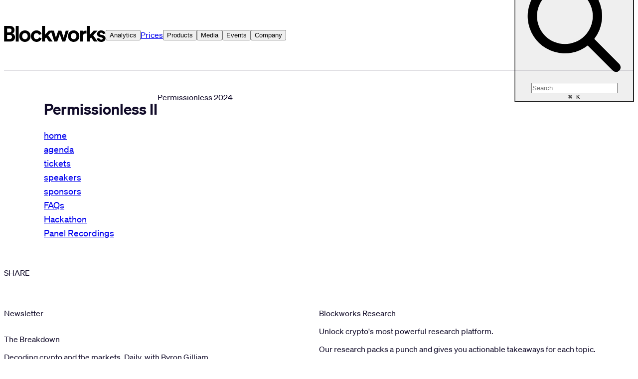

--- FILE ---
content_type: application/javascript; charset=utf-8
request_url: https://blockworks.co/_next/static/chunks/6318-28057e9ec5cc4dec.js
body_size: 3958
content:

!function(){try{var e="undefined"!=typeof window?window:"undefined"!=typeof global?global:"undefined"!=typeof globalThis?globalThis:"undefined"!=typeof self?self:{},n=(new e.Error).stack;n&&(e._sentryDebugIds=e._sentryDebugIds||{},e._sentryDebugIds[n]="12434ded-28a1-54a4-b636-76bd55b968ad")}catch(e){}}();
(self.webpackChunk_N_E=self.webpackChunk_N_E||[]).push([[6318],{4140:e=>{"use strict";e.exports="SECRET_DO_NOT_PASS_THIS_OR_YOU_WILL_BE_FIRED"},25725:(e,t,n)=>{var r=n(81648),o=n(78492),i=n(68988),a=n(91544);e.exports=function(e,t){return function(n,s){var u=a(n)?r:o,l=t?t():{};return u(n,e,i(s,2),l)}}},27780:(e,t,n)=>{"use strict";n.d(t,{L3:()=>W,UC:()=>X,ZL:()=>Y,bL:()=>K,bm:()=>ee,hJ:()=>Q});var r=n(55729),o=n(25269),i=n(40041),a=n(99829),s=n(67913),u=n(16697),l=n(27555),c=n(41679),d=n(61486),p=n(78749),f=n(19639),m=n(74249),g=n(22703),y=n(20184),v=n(97628),h=n(6029),O="Dialog",[N,b]=(0,a.A)(O),[x,D]=N(O),R=e=>{let{__scopeDialog:t,children:n,open:o,defaultOpen:i,onOpenChange:a,modal:l=!0}=e,c=r.useRef(null),d=r.useRef(null),[p,f]=(0,u.i)({prop:o,defaultProp:i??!1,onChange:a,caller:O});return(0,h.jsx)(x,{scope:t,triggerRef:c,contentRef:d,contentId:(0,s.B)(),titleId:(0,s.B)(),descriptionId:(0,s.B)(),open:p,onOpenChange:f,onOpenToggle:r.useCallback(()=>f(e=>!e),[f]),modal:l,children:n})};R.displayName=O;var j="DialogTrigger";r.forwardRef((e,t)=>{let{__scopeDialog:n,...r}=e,a=D(j,n),s=(0,i.s)(t,a.triggerRef);return(0,h.jsx)(f.sG.button,{type:"button","aria-haspopup":"dialog","aria-expanded":a.open,"aria-controls":a.contentId,"data-state":$(a.open),...r,ref:s,onClick:(0,o.m)(e.onClick,a.onOpenToggle)})}).displayName=j;var C="DialogPortal",[I,w]=N(C,{forceMount:void 0}),T=e=>{let{__scopeDialog:t,forceMount:n,children:o,container:i}=e,a=D(C,t);return(0,h.jsx)(I,{scope:t,forceMount:n,children:r.Children.map(o,e=>(0,h.jsx)(p.C,{present:n||a.open,children:(0,h.jsx)(d.Z,{asChild:!0,container:i,children:e})}))})};T.displayName=C;var E="DialogOverlay",_=r.forwardRef((e,t)=>{let n=w(E,e.__scopeDialog),{forceMount:r=n.forceMount,...o}=e,i=D(E,e.__scopeDialog);return i.modal?(0,h.jsx)(p.C,{present:r||i.open,children:(0,h.jsx)(A,{...o,ref:t})}):null});_.displayName=E;var P=(0,v.TL)("DialogOverlay.RemoveScroll"),A=r.forwardRef((e,t)=>{let{__scopeDialog:n,...r}=e,o=D(E,n);return(0,h.jsx)(g.A,{as:P,allowPinchZoom:!0,shards:[o.contentRef],children:(0,h.jsx)(f.sG.div,{"data-state":$(o.open),...r,ref:t,style:{pointerEvents:"auto",...r.style}})})}),M="DialogContent",F=r.forwardRef((e,t)=>{let n=w(M,e.__scopeDialog),{forceMount:r=n.forceMount,...o}=e,i=D(M,e.__scopeDialog);return(0,h.jsx)(p.C,{present:r||i.open,children:i.modal?(0,h.jsx)(S,{...o,ref:t}):(0,h.jsx)(U,{...o,ref:t})})});F.displayName=M;var S=r.forwardRef((e,t)=>{let n=D(M,e.__scopeDialog),a=r.useRef(null),s=(0,i.s)(t,n.contentRef,a);return r.useEffect(()=>{let e=a.current;if(e)return(0,y.Eq)(e)},[]),(0,h.jsx)(k,{...e,ref:s,trapFocus:n.open,disableOutsidePointerEvents:!0,onCloseAutoFocus:(0,o.m)(e.onCloseAutoFocus,e=>{e.preventDefault(),n.triggerRef.current?.focus()}),onPointerDownOutside:(0,o.m)(e.onPointerDownOutside,e=>{let t=e.detail.originalEvent,n=0===t.button&&!0===t.ctrlKey;(2===t.button||n)&&e.preventDefault()}),onFocusOutside:(0,o.m)(e.onFocusOutside,e=>e.preventDefault())})}),U=r.forwardRef((e,t)=>{let n=D(M,e.__scopeDialog),o=r.useRef(!1),i=r.useRef(!1);return(0,h.jsx)(k,{...e,ref:t,trapFocus:!1,disableOutsidePointerEvents:!1,onCloseAutoFocus:t=>{e.onCloseAutoFocus?.(t),t.defaultPrevented||(o.current||n.triggerRef.current?.focus(),t.preventDefault()),o.current=!1,i.current=!1},onInteractOutside:t=>{e.onInteractOutside?.(t),t.defaultPrevented||(o.current=!0,"pointerdown"===t.detail.originalEvent.type&&(i.current=!0));let r=t.target;n.triggerRef.current?.contains(r)&&t.preventDefault(),"focusin"===t.detail.originalEvent.type&&i.current&&t.preventDefault()}})}),k=r.forwardRef((e,t)=>{let{__scopeDialog:n,trapFocus:o,onOpenAutoFocus:a,onCloseAutoFocus:s,...u}=e,d=D(M,n),p=r.useRef(null),f=(0,i.s)(t,p);return(0,m.Oh)(),(0,h.jsxs)(h.Fragment,{children:[(0,h.jsx)(c.n,{asChild:!0,loop:!0,trapped:o,onMountAutoFocus:a,onUnmountAutoFocus:s,children:(0,h.jsx)(l.qW,{role:"dialog",id:d.contentId,"aria-describedby":d.descriptionId,"aria-labelledby":d.titleId,"data-state":$(d.open),...u,ref:f,onDismiss:()=>d.onOpenChange(!1)})}),(0,h.jsxs)(h.Fragment,{children:[(0,h.jsx)(z,{titleId:d.titleId}),(0,h.jsx)(J,{contentRef:p,descriptionId:d.descriptionId})]})]})}),L="DialogTitle",W=r.forwardRef((e,t)=>{let{__scopeDialog:n,...r}=e,o=D(L,n);return(0,h.jsx)(f.sG.h2,{id:o.titleId,...r,ref:t})});W.displayName=L;var B="DialogDescription";r.forwardRef((e,t)=>{let{__scopeDialog:n,...r}=e,o=D(B,n);return(0,h.jsx)(f.sG.p,{id:o.descriptionId,...r,ref:t})}).displayName=B;var q="DialogClose",G=r.forwardRef((e,t)=>{let{__scopeDialog:n,...r}=e,i=D(q,n);return(0,h.jsx)(f.sG.button,{type:"button",...r,ref:t,onClick:(0,o.m)(e.onClick,()=>i.onOpenChange(!1))})});function $(e){return e?"open":"closed"}G.displayName=q;var V="DialogTitleWarning",[Z,H]=(0,a.q)(V,{contentName:M,titleName:L,docsSlug:"dialog"}),z=({titleId:e})=>{let t=H(V),n=`\`${t.contentName}\` requires a \`${t.titleName}\` for the component to be accessible for screen reader users.

If you want to hide the \`${t.titleName}\`, you can wrap it with our VisuallyHidden component.

For more information, see https://radix-ui.com/primitives/docs/components/${t.docsSlug}`;return r.useEffect(()=>{e&&(document.getElementById(e)||console.error(n))},[n,e]),null},J=({contentRef:e,descriptionId:t})=>{let n=H("DialogDescriptionWarning"),o=`Warning: Missing \`Description\` or \`aria-describedby={undefined}\` for {${n.contentName}}.`;return r.useEffect(()=>{let n=e.current?.getAttribute("aria-describedby");t&&n&&(document.getElementById(t)||console.warn(o))},[o,e,t]),null},K=R,Y=T,Q=_,X=F,ee=G},32988:(e,t)=>{var n;!function(){"use strict";var r={}.hasOwnProperty;function o(){for(var e="",t=0;t<arguments.length;t++){var n=arguments[t];n&&(e=i(e,function(e){if("string"==typeof e||"number"==typeof e)return e;if("object"!=typeof e)return"";if(Array.isArray(e))return o.apply(null,e);if(e.toString!==Object.prototype.toString&&!e.toString.toString().includes("[native code]"))return e.toString();var t="";for(var n in e)r.call(e,n)&&e[n]&&(t=i(t,n));return t}(n)))}return e}function i(e,t){return t?e?e+" "+t:e+t:e}e.exports?(o.default=o,e.exports=o):void 0===(n=(function(){return o}).apply(t,[]))||(e.exports=n)}()},56121:(e,t,n)=>{e.exports=n(61847)()},61847:(e,t,n)=>{"use strict";var r=n(4140);function o(){}function i(){}i.resetWarningCache=o,e.exports=function(){function e(e,t,n,o,i,a){if(a!==r){var s=Error("Calling PropTypes validators directly is not supported by the `prop-types` package. Use PropTypes.checkPropTypes() to call them. Read more at http://fb.me/use-check-prop-types");throw s.name="Invariant Violation",s}}function t(){return e}e.isRequired=e;var n={array:e,bigint:e,bool:e,func:e,number:e,object:e,string:e,symbol:e,any:e,arrayOf:t,element:e,elementType:e,instanceOf:t,node:e,objectOf:t,oneOf:t,oneOfType:t,shape:t,exact:t,checkPropTypes:i,resetWarningCache:o};return n.PropTypes=n,n}},78435:(e,t,n)=>{var r=n(53325);e.exports=n(25725)(function(e,t,n){r(e,n,t)})},78492:(e,t,n)=>{var r=n(50956);e.exports=function(e,t,n,o){return r(e,function(e,r,i){t(o,e,n(e),i)}),o}},78749:(e,t,n)=>{"use strict";n.d(t,{C:()=>a});var r=n(55729),o=n(40041),i=n(35896),a=e=>{let{present:t,children:n}=e,a=function(e){var t,n;let[o,a]=r.useState(),u=r.useRef(null),l=r.useRef(e),c=r.useRef("none"),[d,p]=(t=e?"mounted":"unmounted",n={mounted:{UNMOUNT:"unmounted",ANIMATION_OUT:"unmountSuspended"},unmountSuspended:{MOUNT:"mounted",ANIMATION_END:"unmounted"},unmounted:{MOUNT:"mounted"}},r.useReducer((e,t)=>n[e][t]??e,t));return r.useEffect(()=>{let e=s(u.current);c.current="mounted"===d?e:"none"},[d]),(0,i.N)(()=>{let t=u.current,n=l.current;if(n!==e){let r=c.current,o=s(t);e?p("MOUNT"):"none"===o||t?.display==="none"?p("UNMOUNT"):n&&r!==o?p("ANIMATION_OUT"):p("UNMOUNT"),l.current=e}},[e,p]),(0,i.N)(()=>{if(o){let e,t=o.ownerDocument.defaultView??window,n=n=>{let r=s(u.current).includes(n.animationName);if(n.target===o&&r&&(p("ANIMATION_END"),!l.current)){let n=o.style.animationFillMode;o.style.animationFillMode="forwards",e=t.setTimeout(()=>{"forwards"===o.style.animationFillMode&&(o.style.animationFillMode=n)})}},r=e=>{e.target===o&&(c.current=s(u.current))};return o.addEventListener("animationstart",r),o.addEventListener("animationcancel",n),o.addEventListener("animationend",n),()=>{t.clearTimeout(e),o.removeEventListener("animationstart",r),o.removeEventListener("animationcancel",n),o.removeEventListener("animationend",n)}}p("ANIMATION_END")},[o,p]),{isPresent:["mounted","unmountSuspended"].includes(d),ref:r.useCallback(e=>{u.current=e?getComputedStyle(e):null,a(e)},[])}}(t),u="function"==typeof n?n({present:a.isPresent}):r.Children.only(n),l=(0,o.s)(a.ref,function(e){let t=Object.getOwnPropertyDescriptor(e.props,"ref")?.get,n=t&&"isReactWarning"in t&&t.isReactWarning;return n?e.ref:(n=(t=Object.getOwnPropertyDescriptor(e,"ref")?.get)&&"isReactWarning"in t&&t.isReactWarning)?e.props.ref:e.props.ref||e.ref}(u));return"function"==typeof n||a.isPresent?r.cloneElement(u,{ref:l}):null};function s(e){return e?.animationName||"none"}a.displayName="Presence"},81648:e=>{e.exports=function(e,t,n,r){for(var o=-1,i=null==e?0:e.length;++o<i;){var a=e[o];t(r,a,n(a),e)}return r}},95816:(e,t,n)=>{var r=n(43701),o=n(53140),i=n(42209),a=n(91544),s=n(16799),u=n(9541),l=n(23282),c=n(43562),d=Object.prototype.hasOwnProperty;e.exports=function(e){if(null==e)return!0;if(s(e)&&(a(e)||"string"==typeof e||"function"==typeof e.splice||u(e)||c(e)||i(e)))return!e.length;var t=o(e);if("[object Map]"==t||"[object Set]"==t)return!e.size;if(l(e))return!r(e).length;for(var n in e)if(d.call(e,n))return!1;return!0}}}]);
//# debugId=12434ded-28a1-54a4-b636-76bd55b968ad


--- FILE ---
content_type: application/javascript; charset=utf-8
request_url: https://blockworks.co/_next/static/chunks/575-d7c1b19d441af307.js
body_size: 60036
content:

!function(){try{var e="undefined"!=typeof window?window:"undefined"!=typeof global?global:"undefined"!=typeof globalThis?globalThis:"undefined"!=typeof self?self:{},n=(new e.Error).stack;n&&(e._sentryDebugIds=e._sentryDebugIds||{},e._sentryDebugIds[n]="007e0f89-558f-5af0-bd5c-71364bde4288")}catch(e){}}();
(self.webpackChunk_N_E=self.webpackChunk_N_E||[]).push([[575],{1399:(e,t,r)=>{"use strict";r.d(t,{A:()=>i});var n=r(12585),a=r(55729);let i=a.forwardRef(function(e,t){var{title:r,titleId:i}=e,o=(0,n._)(e,["title","titleId"]);return a.createElement("svg",Object.assign({xmlns:"http://www.w3.org/2000/svg",viewBox:"0 0 20 20",fill:"currentColor","aria-hidden":"true","data-slot":"icon",ref:t,"aria-labelledby":i},o),r?a.createElement("title",{id:i},r):null,a.createElement("path",{fillRule:"evenodd",d:"M8.22 5.22a.75.75 0 0 1 1.06 0l4.25 4.25a.75.75 0 0 1 0 1.06l-4.25 4.25a.75.75 0 0 1-1.06-1.06L11.94 10 8.22 6.28a.75.75 0 0 1 0-1.06Z",clipRule:"evenodd"}))})},8303:(e,t,r)=>{"use strict";r.d(t,{E:()=>O});var n,a=r(82886),i=r(56851),o=r(12585),s=r(55729),l=r(29699),u=r(26568),d=r(48605),c=r(47071),f=r(1251),p=r(86427),h=r(58757),m=r(20399),g=r(88112);let y=null!=(n=s.startTransition)?n:function(e){e()};var _=r(24278),b=(e=>(e[e.Open=0]="Open",e[e.Closed=1]="Closed",e))(b||{}),w=(e=>(e[e.ToggleDisclosure=0]="ToggleDisclosure",e[e.CloseDisclosure=1]="CloseDisclosure",e[e.SetButtonId=2]="SetButtonId",e[e.SetPanelId=3]="SetPanelId",e[e.LinkPanel=4]="LinkPanel",e[e.UnlinkPanel=5]="UnlinkPanel",e))(w||{});let T={0:e=>(0,i._)((0,a._)({},e),{disclosureState:(0,h.Y)(e.disclosureState,{0:1,1:0})}),1:e=>1===e.disclosureState?e:(0,i._)((0,a._)({},e),{disclosureState:1}),4:e=>!0===e.linkedPanel?e:(0,i._)((0,a._)({},e),{linkedPanel:!0}),5:e=>!1===e.linkedPanel?e:(0,i._)((0,a._)({},e),{linkedPanel:!1}),2:(e,t)=>e.buttonId===t.buttonId?e:(0,i._)((0,a._)({},e),{buttonId:t.buttonId}),3:(e,t)=>e.panelId===t.panelId?e:(0,i._)((0,a._)({},e),{panelId:t.panelId})},E=(0,s.createContext)(null);function k(e){let t=(0,s.useContext)(E);if(null===t){let t=Error("<".concat(e," /> is missing a parent <Disclosure /> component."));throw Error.captureStackTrace&&Error.captureStackTrace(t,k),t}return t}E.displayName="DisclosureContext";let x=(0,s.createContext)(null);x.displayName="DisclosureAPIContext";let D=(0,s.createContext)(null);function S(e,t){return(0,h.Y)(t.type,T,e,t)}D.displayName="DisclosurePanelContext";let R=s.Fragment,P=g.O5.RenderStrategy|g.O5.Static,O=Object.assign((0,g.FX)(function(e,t){let{defaultOpen:r=!1}=e,n=(0,o._)(e,["defaultOpen"]),a=(0,s.useRef)(null),i=(0,c.P)(t,(0,c.a)(e=>{a.current=e},void 0===e.as||e.as===s.Fragment)),u=(0,s.useRef)(null),d=(0,s.useRef)(null),p=(0,s.useReducer)(S,{disclosureState:+!r,linkedPanel:!1,buttonRef:d,panelRef:u,buttonId:null,panelId:null}),[{disclosureState:y,buttonId:_},b]=p,w=(0,l._)(e=>{b({type:1});let t=(0,m.T)(a);if(!t||!_)return;let r=e?e instanceof HTMLElement?e:e.current instanceof HTMLElement?e.current:t.getElementById(_):t.getElementById(_);null==r||r.focus()}),T=(0,s.useMemo)(()=>({close:w}),[w]),k=(0,s.useMemo)(()=>({open:0===y,close:w}),[y,w]);return s.createElement(E.Provider,{value:p},s.createElement(x.Provider,{value:T},s.createElement(f.El,{value:(0,h.Y)(y,{0:f.Uw.Open,1:f.Uw.Closed})},(0,g.XX)({ourProps:{ref:i},theirProps:n,slot:k,defaultTag:R,name:"Disclosure"}))))}),{Button:(0,g.FX)(function(e,t){let r=(0,u.B)(),{id:n="headlessui-disclosure-button-".concat(r)}=e,a=(0,o._)(e,["id"]),[i,f]=k("Disclosure.Button"),h=(0,s.useContext)(D),m=null!==h&&h===i.panelId,y=(0,s.useRef)(null),b=(0,c.P)(y,t,m?null:i.buttonRef),w=(0,g.cq)();(0,s.useEffect)(()=>{if(!m)return f({type:2,buttonId:n}),()=>{f({type:2,buttonId:null})}},[n,f,m]);let T=(0,l._)(e=>{var t;if(m){if(1===i.disclosureState)return;switch(e.key){case _.D.Space:case _.D.Enter:e.preventDefault(),e.stopPropagation(),f({type:0}),null==(t=i.buttonRef.current)||t.focus()}}else switch(e.key){case _.D.Space:case _.D.Enter:e.preventDefault(),e.stopPropagation(),f({type:0})}}),E=(0,l._)(e=>{e.key===_.D.Space&&e.preventDefault()}),x=(0,l._)(t=>{var r;(0,p.l)(t.currentTarget)||e.disabled||(m?(f({type:0}),null==(r=i.buttonRef.current)||r.focus()):f({type:0}))}),S=(0,s.useMemo)(()=>({open:0===i.disclosureState}),[i]),R=(0,d.c)(e,y),P=m?{ref:b,type:R,onKeyDown:T,onClick:x}:{ref:b,id:n,type:R,"aria-expanded":0===i.disclosureState,"aria-controls":i.linkedPanel?i.panelId:void 0,onKeyDown:T,onKeyUp:E,onClick:x};return(0,g.XX)({mergeRefs:w,ourProps:P,theirProps:a,slot:S,defaultTag:"button",name:"Disclosure.Button"})}),Panel:(0,g.FX)(function(e,t){let r=(0,u.B)(),{id:n="headlessui-disclosure-panel-".concat(r)}=e,a=(0,o._)(e,["id"]),[i,l]=k("Disclosure.Panel"),{close:d}=function e(t){let r=(0,s.useContext)(x);if(null===r){let r=Error("<".concat(t," /> is missing a parent <Disclosure /> component."));throw Error.captureStackTrace&&Error.captureStackTrace(r,e),r}return r}("Disclosure.Panel"),p=(0,g.cq)(),h=(0,c.P)(t,i.panelRef,e=>{y(()=>l({type:e?4:5}))});(0,s.useEffect)(()=>(l({type:3,panelId:n}),()=>{l({type:3,panelId:null})}),[n,l]);let m=(0,f.O_)(),_=null!==m?(m&f.Uw.Open)===f.Uw.Open:0===i.disclosureState,b=(0,s.useMemo)(()=>({open:0===i.disclosureState,close:d}),[i,d]);return s.createElement(D.Provider,{value:i.panelId},(0,g.XX)({mergeRefs:p,ourProps:{ref:h,id:n},theirProps:a,slot:b,defaultTag:"div",features:P,visible:_,name:"Disclosure.Panel"}))})})},10308:(e,t,r)=>{"use strict";r.d(t,{A:()=>i});var n=r(12585),a=r(55729);let i=a.forwardRef(function(e,t){var{title:r,titleId:i}=e,o=(0,n._)(e,["title","titleId"]);return a.createElement("svg",Object.assign({xmlns:"http://www.w3.org/2000/svg",fill:"none",viewBox:"0 0 24 24",strokeWidth:1.5,stroke:"currentColor","aria-hidden":"true","data-slot":"icon",ref:t,"aria-labelledby":i},o),r?a.createElement("title",{id:i},r):null,a.createElement("path",{strokeLinecap:"round",strokeLinejoin:"round",d:"m19.5 8.25-7.5 7.5-7.5-7.5"}))})},29530:(e,t,r)=>{"use strict";r.d(t,{z:()=>N});var n=r(82886),a=r(56851),i=r(12585),o=r(55729),s=r(15422),l=r(24278),u=r(29699),d=r(26568),c=r(2125),f=r(47071),p=r(88112);let h=(0,o.createContext)(null);function m(){let[e,t]=(0,o.useState)([]);return[e.length>0?e.join(" "):void 0,(0,o.useMemo)(()=>function(e){let r=(0,u._)(e=>(t(t=>[...t,e]),()=>t(t=>{let r=t.slice(),n=r.indexOf(e);return -1!==n&&r.splice(n,1),r}))),n=(0,o.useMemo)(()=>({register:r,slot:e.slot,name:e.name,props:e.props}),[r,e.slot,e.name,e.props]);return o.createElement(h.Provider,{value:n},e.children)},[t])]}let g=Object.assign((0,p.FX)(function(e,t){let r=(0,d.B)(),{id:s="headlessui-label-".concat(r),passive:l=!1}=e,u=(0,i._)(e,["id","passive"]),m=function e(){let t=(0,o.useContext)(h);if(null===t){let t=Error("You used a <Label /> component, but it is not inside a relevant parent.");throw Error.captureStackTrace&&Error.captureStackTrace(t,e),t}return t}(),g=(0,f.P)(t);(0,c.s)(()=>m.register(s),[s,m.register]);let y=(0,a._)((0,n._)({ref:g},m.props),{id:s});return l&&("onClick"in y&&(delete y.htmlFor,delete y.onClick),"onClick"in u&&delete u.onClick),(0,p.XX)({ourProps:y,theirProps:u,slot:m.slot||{},defaultTag:"label",name:m.name||"Label"})}),{});var y=r(49322),_=r(35400),b=r(8124),w=r(67502),T=r(93326),E=r(75432),k=r(86427),x=r(39420),D=r(29662),S=r(58757),R=r(20399),P=(e=>(e[e.RegisterOption=0]="RegisterOption",e[e.UnregisterOption=1]="UnregisterOption",e))(P||{});let O={0(e,t){let r=[...e.options,{id:t.id,element:t.element,propsRef:t.propsRef}];return(0,a._)((0,n._)({},e),{options:(0,x.wl)(r,e=>e.element.current)})},1(e,t){let r=e.options.slice(),i=e.options.findIndex(e=>e.id===t.id);return -1===i?e:(r.splice(i,1),(0,a._)((0,n._)({},e),{options:r}))}},A=(0,o.createContext)(null);A.displayName="RadioGroupDataContext";let C=(0,o.createContext)(null);function L(e,t){return(0,S.Y)(t.type,O,e,t)}C.displayName="RadioGroupActionsContext";var I=(e=>(e[e.Empty=1]="Empty",e[e.Active=2]="Active",e))(I||{});let N=Object.assign((0,p.FX)(function(e,t){let r=(0,d.B)(),{id:a="headlessui-radiogroup-".concat(r),value:c,defaultValue:h,form:g,name:b,onChange:w,by:k=(e,t)=>e===t,disabled:S=!1}=e,P=(0,i._)(e,["id","value","defaultValue","form","name","onChange","by","disabled"]),O=(0,u._)("string"==typeof k?(e,t)=>(null==e?void 0:e[k])===(null==t?void 0:t[k]):k),[I,N]=(0,o.useReducer)(L,{options:[]}),M=I.options,[q,U]=m(),[j,B]=(0,s.r)(),H=(0,o.useRef)(null),W=(0,f.P)(H,t),[F,Y]=(0,y.P)(c,w,h),z=(0,o.useMemo)(()=>M.find(e=>!e.propsRef.current.disabled),[M]),V=(0,o.useMemo)(()=>M.some(e=>O(e.propsRef.current.value,F)),[M,F]),G=(0,u._)(e=>{var t;if(S||O(e,F))return!1;let r=null==(t=M.find(t=>O(t.propsRef.current.value,e)))?void 0:t.propsRef.current;return(null==r||!r.disabled)&&(null==Y||Y(e),!0)});(0,T.i)({container:H.current,accept:e=>"radio"===e.getAttribute("role")?NodeFilter.FILTER_REJECT:e.hasAttribute("role")?NodeFilter.FILTER_SKIP:NodeFilter.FILTER_ACCEPT,walk(e){e.setAttribute("role","none")}});let X=(0,u._)(e=>{let t=H.current;if(!t)return;let r=(0,R.T)(t),n=M.filter(e=>!1===e.propsRef.current.disabled).map(e=>e.element.current);switch(e.key){case l.D.Enter:(0,D.q)(e.currentTarget);break;case l.D.ArrowLeft:case l.D.ArrowUp:if(e.preventDefault(),e.stopPropagation(),(0,x.CU)(n,x.BD.Previous|x.BD.WrapAround)===x.Me.Success){let e=M.find(e=>e.element.current===(null==r?void 0:r.activeElement));e&&G(e.propsRef.current.value)}break;case l.D.ArrowRight:case l.D.ArrowDown:if(e.preventDefault(),e.stopPropagation(),(0,x.CU)(n,x.BD.Next|x.BD.WrapAround)===x.Me.Success){let e=M.find(e=>e.element.current===(null==r?void 0:r.activeElement));e&&G(e.propsRef.current.value)}break;case l.D.Space:{e.preventDefault(),e.stopPropagation();let t=M.find(e=>e.element.current===(null==r?void 0:r.activeElement));t&&G(t.propsRef.current.value)}}}),Q=(0,u._)(e=>(N((0,n._)({type:0},e)),()=>N({type:1,id:e.id}))),K=(0,o.useMemo)(()=>(0,n._)({value:F,firstOption:z,containsCheckedOption:V,disabled:S,compare:O},I),[F,z,V,S,O,I]),J=(0,o.useMemo)(()=>({registerOption:Q,change:G}),[Q,G]),$=(0,o.useMemo)(()=>({value:F}),[F]),Z=(0,o.useRef)(null),ee=(0,_.L)();return(0,o.useEffect)(()=>{Z.current&&void 0!==h&&ee.addEventListener(Z.current,"reset",()=>{G(h)})},[Z,G]),o.createElement(B,{name:"RadioGroup.Description"},o.createElement(U,{name:"RadioGroup.Label"},o.createElement(C.Provider,{value:J},o.createElement(A.Provider,{value:K},null!=b&&null!=F&&(0,D.h)({[b]:F}).map((e,t)=>{let[r,a]=e;return o.createElement(E.j,(0,n._)({features:E.O.Hidden,ref:0===t?e=>{var t;Z.current=null!=(t=null==e?void 0:e.closest("form"))?t:null}:void 0},(0,p.oE)({key:r,as:"input",type:"radio",checked:null!=a,hidden:!0,readOnly:!0,form:g,disabled:S,name:r,value:a})))}),(0,p.XX)({ourProps:{ref:W,id:a,role:"radiogroup","aria-labelledby":q,"aria-describedby":j,onKeyDown:X},theirProps:P,slot:$,defaultTag:"div",name:"RadioGroup"})))))}),{Option:(0,p.FX)(function(e,t){var r;let n=(0,d.B)(),{id:a="headlessui-radiogroup-option-".concat(n),value:l,disabled:h=!1}=e,g=(0,i._)(e,["id","value","disabled"]),y=(0,o.useRef)(null),_=(0,f.P)(y,t),[T,E]=m(),[x,D]=(0,s.r)(),{addFlag:S,removeFlag:R,hasFlag:P}=(0,b.D)(1),O=(0,w.Y)({value:l,disabled:h}),L=function e(t){let r=(0,o.useContext)(A);if(null===r){let r=Error("<".concat(t," /> is missing a parent <RadioGroup /> component."));throw Error.captureStackTrace&&Error.captureStackTrace(r,e),r}return r}("RadioGroup.Option"),I=function e(t){let r=(0,o.useContext)(C);if(null===r){let r=Error("<".concat(t," /> is missing a parent <RadioGroup /> component."));throw Error.captureStackTrace&&Error.captureStackTrace(r,e),r}return r}("RadioGroup.Option");(0,c.s)(()=>I.registerOption({id:a,element:y,propsRef:O}),[a,I,y,O]);let N=(0,u._)(e=>{var t;if((0,k.l)(e.currentTarget))return e.preventDefault();I.change(l)&&(S(2),null==(t=y.current)||t.focus())}),M=(0,u._)(e=>{if((0,k.l)(e.currentTarget))return e.preventDefault();S(2)}),q=(0,u._)(()=>R(2)),U=(null==(r=L.firstOption)?void 0:r.id)===a,j=L.disabled||h,B=L.compare(L.value,l),H={ref:_,id:a,role:"radio","aria-checked":B?"true":"false","aria-labelledby":T,"aria-describedby":x,"aria-disabled":!!j||void 0,tabIndex:j?-1:B||!L.containsCheckedOption&&U?0:-1,onClick:j?void 0:N,onFocus:j?void 0:M,onBlur:j?void 0:q},W=(0,o.useMemo)(()=>({checked:B,disabled:j,active:P(2)}),[B,j,P]);return o.createElement(D,{name:"RadioGroup.Description"},o.createElement(E,{name:"RadioGroup.Label"},(0,p.XX)({ourProps:H,theirProps:g,slot:W,defaultTag:"div",name:"RadioGroup.Option"})))}),Label:g,Description:s.V})},29662:(e,t,r)=>{"use strict";function n(e,t){return e?e+"["+t+"]":t}function a(e){var t,r;let n=null!=(t=null==e?void 0:e.form)?t:e.closest("form");if(n){for(let t of n.elements)if(t!==e&&("INPUT"===t.tagName&&"submit"===t.type||"BUTTON"===t.tagName&&"submit"===t.type||"INPUT"===t.nodeName&&"image"===t.type))return void t.click();null==(r=n.requestSubmit)||r.call(n)}}r.d(t,{h:()=>function e(){let t=arguments.length>0&&void 0!==arguments[0]?arguments[0]:{},r=arguments.length>1&&void 0!==arguments[1]?arguments[1]:null,a=arguments.length>2&&void 0!==arguments[2]?arguments[2]:[];for(let[i,o]of Object.entries(t))!function t(r,a,i){if(Array.isArray(i))for(let[e,o]of i.entries())t(r,n(a,e.toString()),o);else i instanceof Date?r.push([a,i.toISOString()]):"boolean"==typeof i?r.push([a,i?"1":"0"]):"string"==typeof i?r.push([a,i]):"number"==typeof i?r.push([a,"".concat(i)]):null==i?r.push([a,""]):e(i,a,r)}(a,n(r,i),o);return a},q:()=>a})},31208:(e,t,r)=>{"use strict";r.d(t,{$z:()=>s,cU:()=>u,ck:()=>l});let{withProvider:n,withContext:a,useStyles:i,PropsProvider:o}=(0,r(19246).c)({key:"list"}),s=n("ul","root",{defaultProps:{role:"list"}}),l=a("li","item"),u=a("span","indicator")},33286:(e,t,r)=>{"use strict";r.d(t,{A:()=>i});var n=r(12585),a=r(55729);let i=a.forwardRef(function(e,t){var{title:r,titleId:i}=e,o=(0,n._)(e,["title","titleId"]);return a.createElement("svg",Object.assign({xmlns:"http://www.w3.org/2000/svg",fill:"none",viewBox:"0 0 24 24",strokeWidth:1.5,stroke:"currentColor","aria-hidden":"true","data-slot":"icon",ref:t,"aria-labelledby":i},o),r?a.createElement("title",{id:i},r):null,a.createElement("path",{strokeLinecap:"round",strokeLinejoin:"round",d:"M15 10.5a3 3 0 1 1-6 0 3 3 0 0 1 6 0Z"}),a.createElement("path",{strokeLinecap:"round",strokeLinejoin:"round",d:"M19.5 10.5c0 7.142-7.5 11.25-7.5 11.25S4.5 17.642 4.5 10.5a7.5 7.5 0 1 1 15 0Z"}))})},35198:(e,t,r)=>{"use strict";r.d(t,{A:()=>i});var n=r(12585),a=r(55729);let i=a.forwardRef(function(e,t){var{title:r,titleId:i}=e,o=(0,n._)(e,["title","titleId"]);return a.createElement("svg",Object.assign({xmlns:"http://www.w3.org/2000/svg",viewBox:"0 0 20 20",fill:"currentColor","aria-hidden":"true","data-slot":"icon",ref:t,"aria-labelledby":i},o),r?a.createElement("title",{id:i},r):null,a.createElement("path",{fillRule:"evenodd",d:"M4.25 5.5a.75.75 0 0 0-.75.75v8.5c0 .414.336.75.75.75h8.5a.75.75 0 0 0 .75-.75v-4a.75.75 0 0 1 1.5 0v4A2.25 2.25 0 0 1 12.75 17h-8.5A2.25 2.25 0 0 1 2 14.75v-8.5A2.25 2.25 0 0 1 4.25 4h5a.75.75 0 0 1 0 1.5h-5Z",clipRule:"evenodd"}),a.createElement("path",{fillRule:"evenodd",d:"M6.194 12.753a.75.75 0 0 0 1.06.053L16.5 4.44v2.81a.75.75 0 0 0 1.5 0v-4.5a.75.75 0 0 0-.75-.75h-4.5a.75.75 0 0 0 0 1.5h2.553l-9.056 8.194a.75.75 0 0 0-.053 1.06Z",clipRule:"evenodd"}))})},43721:(e,t,r)=>{"use strict";r.d(t,{A:()=>i});var n=r(12585),a=r(55729);let i=a.forwardRef(function(e,t){var{title:r,titleId:i}=e,o=(0,n._)(e,["title","titleId"]);return a.createElement("svg",Object.assign({xmlns:"http://www.w3.org/2000/svg",fill:"none",viewBox:"0 0 24 24",strokeWidth:1.5,stroke:"currentColor","aria-hidden":"true","data-slot":"icon",ref:t,"aria-labelledby":i},o),r?a.createElement("title",{id:i},r):null,a.createElement("path",{strokeLinecap:"round",strokeLinejoin:"round",d:"m11.25 11.25.041-.02a.75.75 0 0 1 1.063.852l-.708 2.836a.75.75 0 0 0 1.063.853l.041-.021M21 12a9 9 0 1 1-18 0 9 9 0 0 1 18 0Zm-9-3.75h.008v.008H12V8.25Z"}))})},45216:(e,t,r)=>{"use strict";r.d(t,{o:()=>q});var n=r(82886),a=r(56851),i=r(12585),o=r(55729),s=r(24278),l=r(29699),u=r(26568),d=r(2125),c=r(67502),f=r(48605),p=r(47071),h=r(98336),m=r(75432);function g(e){let{onFocus:t}=e,[r,n]=(0,o.useState)(!0),a=(0,h.a)();return r?o.createElement(m.j,{as:"button",type:"button",features:m.O.Focusable,onFocus:e=>{e.preventDefault();let r,i=50;r=requestAnimationFrame(function e(){if(i--<=0){r&&cancelAnimationFrame(r);return}if(t()){if(cancelAnimationFrame(r),!a.current)return;n(!1);return}r=requestAnimationFrame(e)})}}):null}var y=r(39420),_=r(58757),b=r(53506),w=r(20399),T=r(88112);let E=o.createContext(null);function k(e){let{children:t}=e,r=o.useRef({groups:new Map,get(e,t){var r;let n=this.groups.get(e);n||(n=new Map,this.groups.set(e,n));let a=null!=(r=n.get(t))?r:0;return n.set(t,a+1),[Array.from(n.keys()).indexOf(t),function(){let e=n.get(t);e>1?n.set(t,e-1):n.delete(t)}]}});return o.createElement(E.Provider,{value:r},t)}function x(e){let t=o.useContext(E);if(!t)throw Error("You must wrap your component in a <StableCollection>");let r=function(){var e,t,r;let n=null!=(r=null==(t=null==(e=o.__SECRET_INTERNALS_DO_NOT_USE_OR_YOU_WILL_BE_FIRED)?void 0:e.ReactCurrentOwner)?void 0:t.current)?r:null;if(!n)return Symbol();let a=[],i=n;for(;i;)a.push(i.index),i=i.return;return"$."+a.join(".")}(),[n,a]=t.current.get(e,r);return o.useEffect(()=>a,[]),n}var D=(e=>(e[e.Forwards=0]="Forwards",e[e.Backwards=1]="Backwards",e))(D||{}),S=(e=>(e[e.Less=-1]="Less",e[e.Equal=0]="Equal",e[e.Greater=1]="Greater",e))(S||{}),R=(e=>(e[e.SetSelectedIndex=0]="SetSelectedIndex",e[e.RegisterTab=1]="RegisterTab",e[e.UnregisterTab=2]="UnregisterTab",e[e.RegisterPanel=3]="RegisterPanel",e[e.UnregisterPanel=4]="UnregisterPanel",e))(R||{});let P={0(e,t){var r;let i=(0,y.wl)(e.tabs,e=>e.current),o=(0,y.wl)(e.panels,e=>e.current),s=i.filter(e=>{var t;return!(null!=(t=e.current)&&t.hasAttribute("disabled"))}),l=(0,a._)((0,n._)({},e),{tabs:i,panels:o});if(t.index<0||t.index>i.length-1){let r=(0,_.Y)(Math.sign(t.index-e.selectedIndex),{[-1]:()=>1,0:()=>(0,_.Y)(Math.sign(t.index),{[-1]:()=>0,0:()=>0,1:()=>1}),1:()=>0});if(0===s.length)return l;let o=(0,_.Y)(r,{0:()=>i.indexOf(s[0]),1:()=>i.indexOf(s[s.length-1])});return(0,a._)((0,n._)({},l),{selectedIndex:-1===o?e.selectedIndex:o})}let u=i.slice(0,t.index),d=[...i.slice(t.index),...u].find(e=>s.includes(e));if(!d)return l;let c=null!=(r=i.indexOf(d))?r:e.selectedIndex;return -1===c&&(c=e.selectedIndex),(0,a._)((0,n._)({},l),{selectedIndex:c})},1(e,t){if(e.tabs.includes(t.tab))return e;let r=e.tabs[e.selectedIndex],i=(0,y.wl)([...e.tabs,t.tab],e=>e.current),o=e.selectedIndex;return e.info.current.isControlled||-1===(o=i.indexOf(r))&&(o=e.selectedIndex),(0,a._)((0,n._)({},e),{tabs:i,selectedIndex:o})},2:(e,t)=>(0,a._)((0,n._)({},e),{tabs:e.tabs.filter(e=>e!==t.tab)}),3:(e,t)=>e.panels.includes(t.panel)?e:(0,a._)((0,n._)({},e),{panels:(0,y.wl)([...e.panels,t.panel],e=>e.current)}),4:(e,t)=>(0,a._)((0,n._)({},e),{panels:e.panels.filter(e=>e!==t.panel)})},O=(0,o.createContext)(null);function A(e){let t=(0,o.useContext)(O);if(null===t){let t=Error("<".concat(e," /> is missing a parent <Tab.Group /> component."));throw Error.captureStackTrace&&Error.captureStackTrace(t,A),t}return t}O.displayName="TabsDataContext";let C=(0,o.createContext)(null);function L(e){let t=(0,o.useContext)(C);if(null===t){let t=Error("<".concat(e," /> is missing a parent <Tab.Group /> component."));throw Error.captureStackTrace&&Error.captureStackTrace(t,L),t}return t}function I(e,t){return(0,_.Y)(t.type,P,e,t)}C.displayName="TabsActionsContext";let N=o.Fragment,M=T.O5.RenderStrategy|T.O5.Static,q=Object.assign((0,T.FX)(function(e,t){var r,n;let a=(0,u.B)(),{id:c="headlessui-tabs-tab-".concat(a)}=e,h=(0,i._)(e,["id"]),{orientation:m,activation:g,selectedIndex:E,tabs:k,panels:D}=A("Tab"),S=L("Tab"),R=A("Tab"),P=(0,o.useRef)(null),O=(0,p.P)(P,t);(0,d.s)(()=>S.registerTab(P),[S,P]);let C=x("tabs"),I=k.indexOf(P);-1===I&&(I=C);let N=I===E,M=(0,l._)(e=>{var t;let r=e();if(r===y.Me.Success&&"auto"===g){let e=null==(t=(0,w.T)(P))?void 0:t.activeElement,r=R.tabs.findIndex(t=>t.current===e);-1!==r&&S.change(r)}return r}),q=(0,l._)(e=>{let t=k.map(e=>e.current).filter(Boolean);if(e.key===s.D.Space||e.key===s.D.Enter){e.preventDefault(),e.stopPropagation(),S.change(I);return}switch(e.key){case s.D.Home:case s.D.PageUp:return e.preventDefault(),e.stopPropagation(),M(()=>(0,y.CU)(t,y.BD.First));case s.D.End:case s.D.PageDown:return e.preventDefault(),e.stopPropagation(),M(()=>(0,y.CU)(t,y.BD.Last))}if(M(()=>(0,_.Y)(m,{vertical:()=>e.key===s.D.ArrowUp?(0,y.CU)(t,y.BD.Previous|y.BD.WrapAround):e.key===s.D.ArrowDown?(0,y.CU)(t,y.BD.Next|y.BD.WrapAround):y.Me.Error,horizontal:()=>e.key===s.D.ArrowLeft?(0,y.CU)(t,y.BD.Previous|y.BD.WrapAround):e.key===s.D.ArrowRight?(0,y.CU)(t,y.BD.Next|y.BD.WrapAround):y.Me.Error}))===y.Me.Success)return e.preventDefault()}),U=(0,o.useRef)(!1),j=(0,l._)(()=>{var e;U.current||(U.current=!0,null==(e=P.current)||e.focus({preventScroll:!0}),S.change(I),(0,b._)(()=>{U.current=!1}))}),B=(0,l._)(e=>{e.preventDefault()}),H=(0,o.useMemo)(()=>{var t;return{selected:N,disabled:null!=(t=e.disabled)&&t}},[N,e.disabled]),W={ref:O,onKeyDown:q,onMouseDown:B,onClick:j,id:c,role:"tab",type:(0,f.c)(e,P),"aria-controls":null==(n=null==(r=D[I])?void 0:r.current)?void 0:n.id,"aria-selected":N,tabIndex:N?0:-1};return(0,T.XX)({ourProps:W,theirProps:h,slot:H,defaultTag:"button",name:"Tabs.Tab"})}),{Group:(0,T.FX)(function(e,t){let{defaultIndex:r=0,vertical:a=!1,manual:s=!1,onChange:u,selectedIndex:f=null}=e,h=(0,i._)(e,["defaultIndex","vertical","manual","onChange","selectedIndex"]),m=a?"vertical":"horizontal",_=s?"manual":"auto",b=null!==f,w=(0,c.Y)({isControlled:b}),E=(0,p.P)(t),[x,D]=(0,o.useReducer)(I,{info:w,selectedIndex:null!=f?f:r,tabs:[],panels:[]}),S=(0,o.useMemo)(()=>({selectedIndex:x.selectedIndex}),[x.selectedIndex]),R=(0,c.Y)(u||(()=>{})),P=(0,c.Y)(x.tabs),A=(0,o.useMemo)(()=>(0,n._)({orientation:m,activation:_},x),[m,_,x]),L=(0,l._)(e=>(D({type:1,tab:e}),()=>D({type:2,tab:e}))),M=(0,l._)(e=>(D({type:3,panel:e}),()=>D({type:4,panel:e}))),q=(0,l._)(e=>{U.current!==e&&R.current(e),b||D({type:0,index:e})}),U=(0,c.Y)(b?e.selectedIndex:x.selectedIndex),j=(0,o.useMemo)(()=>({registerTab:L,registerPanel:M,change:q}),[]);return(0,d.s)(()=>{D({type:0,index:null!=f?f:r})},[f]),(0,d.s)(()=>{if(void 0===U.current||x.tabs.length<=0)return;let e=(0,y.wl)(x.tabs,e=>e.current);e.some((e,t)=>x.tabs[t]!==e)&&q(e.indexOf(x.tabs[U.current]))}),o.createElement(k,null,o.createElement(C.Provider,{value:j},o.createElement(O.Provider,{value:A},A.tabs.length<=0&&o.createElement(g,{onFocus:()=>{var e,t;for(let r of P.current)if((null==(e=r.current)?void 0:e.tabIndex)===0)return null==(t=r.current)||t.focus(),!0;return!1}}),(0,T.XX)({ourProps:{ref:E},theirProps:h,slot:S,defaultTag:N,name:"Tabs"}))))}),List:(0,T.FX)(function(e,t){let{orientation:r,selectedIndex:n}=A("Tab.List"),a=(0,p.P)(t);return(0,T.XX)({ourProps:{ref:a,role:"tablist","aria-orientation":r},theirProps:e,slot:{selectedIndex:n},defaultTag:"div",name:"Tabs.List"})}),Panels:(0,T.FX)(function(e,t){let{selectedIndex:r}=A("Tab.Panels"),n=(0,p.P)(t),a=(0,o.useMemo)(()=>({selectedIndex:r}),[r]);return(0,T.XX)({ourProps:{ref:n},theirProps:e,slot:a,defaultTag:"div",name:"Tabs.Panels"})}),Panel:(0,T.FX)(function(e,t){var r,a,s,l;let c=(0,u.B)(),{id:f="headlessui-tabs-panel-".concat(c),tabIndex:h=0}=e,g=(0,i._)(e,["id","tabIndex"]),{selectedIndex:y,tabs:_,panels:b}=A("Tab.Panel"),w=L("Tab.Panel"),E=(0,o.useRef)(null),k=(0,p.P)(E,t);(0,d.s)(()=>w.registerPanel(E),[w,E,f]);let D=x("panels"),S=b.indexOf(E);-1===S&&(S=D);let R=S===y,P=(0,o.useMemo)(()=>({selected:R}),[R]),O={ref:k,id:f,role:"tabpanel","aria-labelledby":null==(a=null==(r=_[S])?void 0:r.current)?void 0:a.id,tabIndex:R?h:-1};return R||null!=(s=g.unmount)&&!s||null!=(l=g.static)&&l?(0,T.XX)({ourProps:O,theirProps:g,slot:P,defaultTag:"div",features:M,visible:R,name:"Tabs.Panel"}):o.createElement(m.j,(0,n._)({as:"span","aria-hidden":"true"},O))})})},45241:(e,t,r)=>{"use strict";r.d(t,{A:()=>rq});var n=r(55729),a=r(56121),i=Object.create,o=Object.defineProperty,s=Object.getOwnPropertyDescriptor,l=Object.getOwnPropertyNames,u=Object.getPrototypeOf,d=Object.prototype.hasOwnProperty,c=function(e,t){return function(){return e&&(t=e(e=0)),t}},f=function(e,t){return function(){return t||e((t={exports:{}}).exports,t),t.exports}},p=function(e,t,r,n){if(t&&"object"==typeof t||"function"==typeof t)for(var a,i=l(t),u=0,c=i.length;u<c;u++)a=i[u],d.call(e,a)||a===r||o(e,a,{get:(function(e){return t[e]}).bind(null,a),enumerable:!(n=s(t,a))||n.enumerable});return e},h=function(e,t,r){return r=null!=e?i(u(e)):{},p(!t&&e&&e.__esModule?r:o(r,"default",{value:e,enumerable:!0}),e)},m=f(function(e,t){t.exports="undefined"!=typeof window?window:"undefined"!=typeof global?global:"undefined"!=typeof self?self:{}});function g(e,t){return null!=t&&"undefined"!=typeof Symbol&&t[Symbol.hasInstance]?!!t[Symbol.hasInstance](e):g(e,t)}var y=c(function(){y()});function _(e){return e&&"undefined"!=typeof Symbol&&e.constructor===Symbol?"symbol":typeof e}var b=c(function(){}),w=f(function(e,t){var r=Array.prototype.slice;t.exports=function(e,t){for(("length"in e)||(e=[e]),e=r.call(e);e.length;){var n=e.shift(),a=t(n);if(a)return a;n.childNodes&&n.childNodes.length&&(e=r.call(n.childNodes).concat(e))}}}),T=f(function(e,t){function r(e,t){if(!g(this,r))return new r(e,t);this.data=e,this.nodeValue=e,this.length=e.length,this.ownerDocument=t||null}y(),t.exports=r,r.prototype.nodeType=8,r.prototype.nodeName="#comment",r.prototype.toString=function(){return"[object Comment]"}}),E=f(function(e,t){function r(e,t){if(!g(this,r))return new r(e);this.data=e||"",this.length=this.data.length,this.ownerDocument=t||null}y(),t.exports=r,r.prototype.type="DOMTextNode",r.prototype.nodeType=3,r.prototype.nodeName="#text",r.prototype.toString=function(){return this.data},r.prototype.replaceData=function(e,t,r){var n=this.data,a=n.substring(0,e),i=n.substring(e+t,n.length);this.data=a+r+i,this.length=this.data.length}}),k=f(function(e,t){t.exports=function(e){var t=this,r=e.type;e.target||(e.target=t),t.listeners||(t.listeners={});var n=t.listeners[r];if(n)return n.forEach(function(r){e.currentTarget=t,"function"==typeof r?r(e):r.handleEvent(e)});t.parentNode&&t.parentNode.dispatchEvent(e)}}),x=f(function(e,t){t.exports=function(e,t){this.listeners||(this.listeners={}),this.listeners[e]||(this.listeners[e]=[]),-1===this.listeners[e].indexOf(t)&&this.listeners[e].push(t)}}),D=f(function(e,t){t.exports=function(e,t){if(this.listeners&&this.listeners[e]){var r=this.listeners[e],n=r.indexOf(t);-1!==n&&r.splice(n,1)}}}),S=f(function(e,t){b(),t.exports=function e(t){switch(t.nodeType){case 3:return a(t.data);case 8:return"\x3c!--"+t.data+"--\x3e";default:var i,o,s;return o=[],s=(i=t).tagName,"http://www.w3.org/1999/xhtml"===i.namespaceURI&&(s=s.toLowerCase()),o.push("<"+s+function(e){var t=[];for(var r in e)(function(e,t){var r=_(e[t]);return"style"===t&&Object.keys(e.style).length>0||e.hasOwnProperty(t)&&("string"===r||"boolean"===r||"number"===r)&&"nodeName"!==t&&"className"!==t&&"tagName"!==t&&"textContent"!==t&&"innerText"!==t&&"namespaceURI"!==t&&"innerHTML"!==t})(e,r)&&t.push({name:r,value:e[r]});for(var a in e._attributes)for(var i in e._attributes[a]){var o=e._attributes[a][i],s=(o.prefix?o.prefix+":":"")+i;t.push({name:s,value:o.value})}return e.className&&t.push({name:"class",value:e.className}),t.length?n(t):""}(i)+function(e){var t=e.dataset,r=[];for(var a in t)r.push({name:"data-"+a,value:t[a]});return r.length?n(r):""}(i)),r.indexOf(s)>-1?o.push(" />"):(o.push(">"),i.childNodes.length?o.push.apply(o,i.childNodes.map(e)):i.textContent||i.innerText?o.push(a(i.textContent||i.innerText)):i.innerHTML&&o.push(i.innerHTML),o.push("</"+s+">")),o.join("")}};var r=["area","base","br","col","embed","hr","img","input","keygen","link","menuitem","meta","param","source","track","wbr"];function n(e){var t=[];return e.forEach(function(e){var r=e.name,n=e.value;"style"===r&&(n=function(e){if("string"==typeof e)return e;var t="";return Object.keys(e).forEach(function(r){var n=e[r];r=r.replace(/[A-Z]/g,function(e){return"-"+e.toLowerCase()}),t+=r+":"+n+";"}),t}(n)),t.push(r+'="'+a(n).replace(/"/g,"&quot;")+'"')}),t.length?" "+t.join(" "):""}function a(e){var t="";return"string"==typeof e?t=e:e&&(t=e.toString()),t.replace(/&/g,"&amp;").replace(/</g,"&lt;").replace(/>/g,"&gt;")}}),R=f(function(e,t){y();var r=w(),n=k(),a=x(),i=D(),o=S(),s="http://www.w3.org/1999/xhtml";function l(e,t,r){if(!g(this,l))return new l(e);var n=void 0===r?s:r||null;this.tagName=n===s?String(e).toUpperCase():e,this.nodeName=this.tagName,this.className="",this.dataset={},this.childNodes=[],this.parentNode=null,this.style={},this.ownerDocument=t||null,this.namespaceURI=n,this._attributes={},"INPUT"===this.tagName&&(this.type="text")}t.exports=l,l.prototype.type="DOMElement",l.prototype.nodeType=1,l.prototype.appendChild=function(e){return e.parentNode&&e.parentNode.removeChild(e),this.childNodes.push(e),e.parentNode=this,e},l.prototype.replaceChild=function(e,t){e.parentNode&&e.parentNode.removeChild(e);var r=this.childNodes.indexOf(t);return t.parentNode=null,this.childNodes[r]=e,e.parentNode=this,t},l.prototype.removeChild=function(e){var t=this.childNodes.indexOf(e);return this.childNodes.splice(t,1),e.parentNode=null,e},l.prototype.insertBefore=function(e,t){e.parentNode&&e.parentNode.removeChild(e);var r=null==t?-1:this.childNodes.indexOf(t);return r>-1?this.childNodes.splice(r,0,e):this.childNodes.push(e),e.parentNode=this,e},l.prototype.setAttributeNS=function(e,t,r){var n=null,a=t,i=t.indexOf(":");(i>-1&&(n=t.substr(0,i),a=t.substr(i+1)),"INPUT"===this.tagName&&"type"===t)?this.type=r:(this._attributes[e]||(this._attributes[e]={}))[a]={value:r,prefix:n}},l.prototype.getAttributeNS=function(e,t){var r=this._attributes[e],n=r&&r[t]&&r[t].value;return"INPUT"===this.tagName&&"type"===t?this.type:"string"!=typeof n?null:n},l.prototype.removeAttributeNS=function(e,t){var r=this._attributes[e];r&&delete r[t]},l.prototype.hasAttributeNS=function(e,t){var r=this._attributes[e];return!!r&&t in r},l.prototype.setAttribute=function(e,t){return this.setAttributeNS(null,e,t)},l.prototype.getAttribute=function(e){return this.getAttributeNS(null,e)},l.prototype.removeAttribute=function(e){return this.removeAttributeNS(null,e)},l.prototype.hasAttribute=function(e){return this.hasAttributeNS(null,e)},l.prototype.removeEventListener=i,l.prototype.addEventListener=a,l.prototype.dispatchEvent=n,l.prototype.focus=function(){},l.prototype.toString=function(){return o(this)},l.prototype.getElementsByClassName=function(e){var t=e.split(" "),n=[];return r(this,function(e){if(1===e.nodeType){var r=(e.className||"").split(" ");t.every(function(e){return -1!==r.indexOf(e)})&&n.push(e)}}),n},l.prototype.getElementsByTagName=function(e){e=e.toLowerCase();var t=[];return r(this.childNodes,function(r){1===r.nodeType&&("*"===e||r.tagName.toLowerCase()===e)&&t.push(r)}),t},l.prototype.contains=function(e){return r(this,function(t){return e===t})||!1}}),P=f(function(e,t){y();var r=R();function n(e){if(!g(this,n))return new n;this.childNodes=[],this.parentNode=null,this.ownerDocument=e||null}t.exports=n,n.prototype.type="DocumentFragment",n.prototype.nodeType=11,n.prototype.nodeName="#document-fragment",n.prototype.appendChild=r.prototype.appendChild,n.prototype.replaceChild=r.prototype.replaceChild,n.prototype.removeChild=r.prototype.removeChild,n.prototype.toString=function(){return this.childNodes.map(function(e){return String(e)}).join("")}}),O=f(function(e,t){function r(e){}t.exports=r,r.prototype.initEvent=function(e,t,r){this.type=e,this.bubbles=t,this.cancelable=r},r.prototype.preventDefault=function(){}}),A=f(function(e,t){y();var r=w(),n=T(),a=E(),i=R(),o=P(),s=O(),l=k(),u=x(),d=D();function c(){if(!g(this,c))return new c;this.head=this.createElement("head"),this.body=this.createElement("body"),this.documentElement=this.createElement("html"),this.documentElement.appendChild(this.head),this.documentElement.appendChild(this.body),this.childNodes=[this.documentElement],this.nodeType=9}t.exports=c;var f=c.prototype;f.createTextNode=function(e){return new a(e,this)},f.createElementNS=function(e,t){return new i(t,this,null===e?null:String(e))},f.createElement=function(e){return new i(e,this)},f.createDocumentFragment=function(){return new o(this)},f.createEvent=function(e){return new s(e)},f.createComment=function(e){return new n(e,this)},f.getElementById=function(e){return e=String(e),r(this.childNodes,function(t){if(String(t.id)===e)return t})||null},f.getElementsByClassName=i.prototype.getElementsByClassName,f.getElementsByTagName=i.prototype.getElementsByTagName,f.contains=i.prototype.contains,f.removeEventListener=d,f.addEventListener=u,f.dispatchEvent=l}),C=f(function(e,t){t.exports=new(A())}),L=f(function(e,t){var r,n="undefined"!=typeof global?global:"undefined"!=typeof window?window:{},a=C();"undefined"!=typeof document?r=document:(r=n["__GLOBAL_DOCUMENT_CACHE@4"])||(r=n["__GLOBAL_DOCUMENT_CACHE@4"]=a),t.exports=r});function I(e,t){(null==t||t>e.length)&&(t=e.length);for(var r=0,n=Array(t);r<t;r++)n[r]=e[r];return n}function N(e,t){if(e){if("string"==typeof e)return I(e,t);var r=Object.prototype.toString.call(e).slice(8,-1);if("Object"===r&&e.constructor&&(r=e.constructor.name),"Map"===r||"Set"===r)return Array.from(r);if("Arguments"===r||/^(?:Ui|I)nt(?:8|16|32)(?:Clamped)?Array$/.test(r))return I(e,t)}}function M(e,t){return function(e){if(Array.isArray(e))return e}(e)||function(e,t){var r=null==e?null:"undefined"!=typeof Symbol&&e[Symbol.iterator]||e["@@iterator"];if(null!=r){var n,a,i=[],o=!0,s=!1;try{for(r=r.call(e);!(o=(n=r.next()).done)&&(i.push(n.value),!(t&&i.length===t));o=!0);}catch(e){s=!0,a=e}finally{try{o||null==r.return||r.return()}finally{if(s)throw a}}return i}}(e,t)||N(e,t)||function(){throw TypeError("Invalid attempt to destructure non-iterable instance.\nIn order to be iterable, non-array objects must have a [Symbol.iterator]() method.")}()}var q=h(m()),U=h(m()),j=h(m()),B={now:function(){var e=j.default.performance,t=e&&e.timing,r=t&&t.navigationStart;return Math.round("number"==typeof r&&"function"==typeof e.now?r+e.now():Date.now())}},H=function(){if("function"==typeof(null==(e=U.default.crypto)?void 0:e.getRandomValues)){r=new Uint8Array(32),U.default.crypto.getRandomValues(r);for(var e,t,r,n=0;n<32;n++)r[n]=r[n]%16}else{r=[];for(var a=0;a<32;a++)r[a]=16*Math.random()|0}var i=0;t="xxxxxxxx-xxxx-4xxx-yxxx-xxxxxxxxxxxx".replace(/[xy]/g,function(e){var t="x"===e?r[i]:3&r[i]|8;return i++,t.toString(16)});var o=B.now(),s=null==o?void 0:o.toString(16).substring(3);return s?t.substring(0,28)+s:t},W=function(){return("000000"+(0x81bf1000*Math.random()|0).toString(36)).slice(-6)},F=function(e){var t;if(e&&void 0!==e.nodeName)return e.muxId||(e.muxId=W()),e.muxId;try{t=document.querySelector(e)}catch(e){}return t&&!t.muxId&&(t.muxId=e),(null==t?void 0:t.muxId)||e},Y=function(e){e&&void 0!==e.nodeName?e=F(t=e):t=document.querySelector(e);var t,r=t&&t.nodeName?t.nodeName.toLowerCase():"";return[t,e,r]};function z(e){return function(e){if(Array.isArray(e))return I(e)}(e)||function(e){if("undefined"!=typeof Symbol&&null!=e[Symbol.iterator]||null!=e["@@iterator"])return Array.from(e)}(e)||N(e)||function(){throw TypeError("Invalid attempt to spread non-iterable instance.\nIn order to be iterable, non-array objects must have a [Symbol.iterator]() method.")}()}var V={TRACE:0,DEBUG:1,INFO:2,WARN:3,ERROR:4},G=function(e){var t,r,n,a,i,o=arguments.length>1&&void 0!==arguments[1]?arguments[1]:3,s=e?[console,e]:[console],l=(t=console.trace).bind.apply(t,z(s)),u=(r=console.info).bind.apply(r,z(s)),d=(n=console.debug).bind.apply(n,z(s)),c=(a=console.warn).bind.apply(a,z(s)),f=(i=console.error).bind.apply(i,z(s)),p=o;return{trace:function(){for(var e=arguments.length,t=Array(e),r=0;r<e;r++)t[r]=arguments[r];if(!(p>V.TRACE))return l.apply(void 0,z(t))},debug:function(){for(var e=arguments.length,t=Array(e),r=0;r<e;r++)t[r]=arguments[r];if(!(p>V.DEBUG))return d.apply(void 0,z(t))},info:function(){for(var e=arguments.length,t=Array(e),r=0;r<e;r++)t[r]=arguments[r];if(!(p>V.INFO))return u.apply(void 0,z(t))},warn:function(){for(var e=arguments.length,t=Array(e),r=0;r<e;r++)t[r]=arguments[r];if(!(p>V.WARN))return c.apply(void 0,z(t))},error:function(){for(var e=arguments.length,t=Array(e),r=0;r<e;r++)t[r]=arguments[r];if(!(p>V.ERROR))return f.apply(void 0,z(t))},get level(){return p},set level(v){v!==this.level&&(p=null!=v?v:o)}}}("[mux]"),X=h(m());function Q(){return"1"===(X.default.doNotTrack||X.default.navigator&&X.default.navigator.doNotTrack)}function K(e){if(void 0===e)throw ReferenceError("this hasn't been initialised - super() hasn't been called");return e}function J(e,t){if(!g(e,t))throw TypeError("Cannot call a class as a function")}function $(e,t){for(var r=0;r<t.length;r++){var n=t[r];n.enumerable=n.enumerable||!1,n.configurable=!0,"value"in n&&(n.writable=!0),Object.defineProperty(e,n.key,n)}}function Z(e,t,r){return t&&$(e.prototype,t),r&&$(e,r),e}function ee(e,t,r){return t in e?Object.defineProperty(e,t,{value:r,enumerable:!0,configurable:!0,writable:!0}):e[t]=r,e}function et(e){return(et=Object.setPrototypeOf?Object.getPrototypeOf:function(e){return e.__proto__||Object.getPrototypeOf(e)})(e)}function er(e,t,r){return(er="undefined"!=typeof Reflect&&Reflect.get?Reflect.get:function(e,t,r){var n=function(e,t){for(;!Object.prototype.hasOwnProperty.call(e,t)&&null!==(e=et(e)););return e}(e,t);if(n){var a=Object.getOwnPropertyDescriptor(n,t);return a.get?a.get.call(r||e):a.value}})(e,t,r||e)}function en(e,t){return(en=Object.setPrototypeOf||function(e,t){return e.__proto__=t,e})(e,t)}y(),b();var ea=function(e){return ei(e)[0]},ei=function(e){if("string"!=typeof e||""===e)return["localhost"];var t,r=(e.match(/^(([^:\/?#]+):)?(\/\/([^\/?#]*))?([^?#]*)(\?([^#]*))?(#(.*))?/)||[])[4];return r&&(t=(r.match(/[^\.]+\.[^\.]+$/)||[])[0]),[r,t]},eo=h(m()),es={exists:function(){var e=eo.default.performance;return void 0!==(e&&e.timing)},domContentLoadedEventEnd:function(){var e=eo.default.performance,t=e&&e.timing;return t&&t.domContentLoadedEventEnd},navigationStart:function(){var e=eo.default.performance,t=e&&e.timing;return t&&t.navigationStart}};function el(e,t,r){r=void 0===r?1:r,e[t]=e[t]||0,e[t]+=r}function eu(e){for(var t=1;t<arguments.length;t++){var r=null!=arguments[t]?arguments[t]:{},n=Object.keys(r);"function"==typeof Object.getOwnPropertySymbols&&(n=n.concat(Object.getOwnPropertySymbols(r).filter(function(e){return Object.getOwnPropertyDescriptor(r,e).enumerable}))),n.forEach(function(t){ee(e,t,r[t])})}return e}function ed(e,t){return t=null!=t?t:{},Object.getOwnPropertyDescriptors?Object.defineProperties(e,Object.getOwnPropertyDescriptors(t)):(function(e,t){var r=Object.keys(e);if(Object.getOwnPropertySymbols){var n=Object.getOwnPropertySymbols(e);r.push.apply(r,n)}return r})(Object(t)).forEach(function(r){Object.defineProperty(e,r,Object.getOwnPropertyDescriptor(t,r))}),e}var ec=["x-request-id","cf-ray","x-amz-cf-id","x-akamai-request-id"],ef=["x-cdn","content-type"].concat(ec);function ep(e){var t={};return(e=e||"").trim().split(/[\r\n]+/).forEach(function(e){if(e){var r=e.split(": "),n=r.shift();n&&(ef.indexOf(n.toLowerCase())>=0||0===n.toLowerCase().indexOf("x-litix-"))&&(t[n]=r.join(": "))}}),t}function eh(e){if(e){var t=ec.find(function(t){return void 0!==e[t]});return t?e[t]:void 0}}var em=function(e){var t={};for(var r in e){var n=e[r];-1!==n["DATA-ID"].search("io.litix.data.")&&(t[n["DATA-ID"].replace("io.litix.data.","")]=n.VALUE)}return t},ev=function(e){if(!e)return{};var t=es.navigationStart(),r=e.loading,n=r?r.start:e.trequest,a=r?r.first:e.tfirst,i=r?r.end:e.tload;return{bytesLoaded:e.total,requestStart:Math.round(t+n),responseStart:Math.round(t+a),responseEnd:Math.round(t+i)}},eg=function(e){if(!(!e||"function"!=typeof e.getAllResponseHeaders))return ep(e.getAllResponseHeaders())},ey=function(e,t,r){arguments.length>3&&void 0!==arguments[3]&&arguments[3];var n=arguments.length>4?arguments[4]:void 0,a=e.log,i=e.utils.secondsToMs,o=function(e){var t,r=parseInt(n.version);return 1===r&&null!==e.programDateTime&&(t=e.programDateTime),0===r&&null!==e.pdt&&(t=e.pdt),t};if(!es.exists())return void a.warn("performance timing not supported. Not tracking HLS.js.");var s=function(r,n){return e.emit(t,r,n)},l=function(e,t){var r=t.levels,n=t.audioTracks,a=t.url,i=t.stats,o=t.networkDetails,l=t.sessionData,u={},d={};r.forEach(function(e,t){u[t]={width:e.width,height:e.height,bitrate:e.bitrate,attrs:e.attrs}}),n.forEach(function(e,t){d[t]={name:e.name,language:e.lang,bitrate:e.bitrate}});var c=ev(i),f=c.bytesLoaded,p=c.requestStart,h=c.responseStart,m=c.responseEnd;s("requestcompleted",ed(eu({},em(l)),{request_event_type:e,request_bytes_loaded:f,request_start:p,request_response_start:h,request_response_end:m,request_type:"manifest",request_hostname:ea(a),request_response_headers:eg(o),request_rendition_lists:{media:u,audio:d,video:{}}}))};r.on(n.Events.MANIFEST_LOADED,l);var u=function(e,t){var r=t.details,n=t.level,a=t.networkDetails,l=ev(t.stats),u=l.bytesLoaded,d=l.requestStart,c=l.responseStart,f=l.responseEnd,p=r.fragments[r.fragments.length-1],h=o(p)+i(p.duration);s("requestcompleted",{request_event_type:e,request_bytes_loaded:u,request_start:d,request_response_start:c,request_response_end:f,request_current_level:n,request_type:"manifest",request_hostname:ea(r.url),request_response_headers:eg(a),video_holdback:r.holdBack&&i(r.holdBack),video_part_holdback:r.partHoldBack&&i(r.partHoldBack),video_part_target_duration:r.partTarget&&i(r.partTarget),video_target_duration:r.targetduration&&i(r.targetduration),video_source_is_live:r.live,player_manifest_newest_program_time:isNaN(h)?void 0:h})};r.on(n.Events.LEVEL_LOADED,u);var d=function(e,t){var r=t.details,n=t.networkDetails,a=ev(t.stats);s("requestcompleted",{request_event_type:e,request_bytes_loaded:a.bytesLoaded,request_start:a.requestStart,request_response_start:a.responseStart,request_response_end:a.responseEnd,request_type:"manifest",request_hostname:ea(r.url),request_response_headers:eg(n)})};r.on(n.Events.AUDIO_TRACK_LOADED,d);var c=function(e,t){var n=t.stats,a=t.networkDetails,i=t.frag,o=ev(n=n||i.stats),l=o.bytesLoaded,u=o.requestStart,d=o.responseStart,c=o.responseEnd,f=a?eg(a):void 0,p={request_event_type:e,request_bytes_loaded:l,request_start:u,request_response_start:d,request_response_end:c,request_hostname:a?ea(a.responseURL):void 0,request_id:f?eh(f):void 0,request_response_headers:f,request_media_duration:i.duration,request_url:null==a?void 0:a.responseURL};"main"===i.type?(p.request_type="media",p.request_current_level=i.level,p.request_video_width=(r.levels[i.level]||{}).width,p.request_video_height=(r.levels[i.level]||{}).height,p.request_labeled_bitrate=(r.levels[i.level]||{}).bitrate):p.request_type=i.type,s("requestcompleted",p)};r.on(n.Events.FRAG_LOADED,c);var f=function(e,t){var r=t.frag,n=r.start;s("fragmentchange",{currentFragmentPDT:o(r),currentFragmentStart:i(n)})};r.on(n.Events.FRAG_CHANGED,f);var p=function(e,t){var r,a=t.type,i=t.details,o=t.response,l=t.fatal,u=t.frag,d=t.networkDetails,c=(null==u?void 0:u.url)||t.url||"",f=d?eg(d):void 0;(i===n.ErrorDetails.MANIFEST_LOAD_ERROR||i===n.ErrorDetails.MANIFEST_LOAD_TIMEOUT||i===n.ErrorDetails.FRAG_LOAD_ERROR||i===n.ErrorDetails.FRAG_LOAD_TIMEOUT||i===n.ErrorDetails.LEVEL_LOAD_ERROR||i===n.ErrorDetails.LEVEL_LOAD_TIMEOUT||i===n.ErrorDetails.AUDIO_TRACK_LOAD_ERROR||i===n.ErrorDetails.AUDIO_TRACK_LOAD_TIMEOUT||i===n.ErrorDetails.SUBTITLE_LOAD_ERROR||i===n.ErrorDetails.SUBTITLE_LOAD_TIMEOUT||i===n.ErrorDetails.KEY_LOAD_ERROR||i===n.ErrorDetails.KEY_LOAD_TIMEOUT)&&s("requestfailed",{request_error:i,request_url:c,request_hostname:ea(c),request_id:f?eh(f):void 0,request_type:i===n.ErrorDetails.FRAG_LOAD_ERROR||i===n.ErrorDetails.FRAG_LOAD_TIMEOUT?"media":i===n.ErrorDetails.AUDIO_TRACK_LOAD_ERROR||i===n.ErrorDetails.AUDIO_TRACK_LOAD_TIMEOUT?"audio":i===n.ErrorDetails.SUBTITLE_LOAD_ERROR||i===n.ErrorDetails.SUBTITLE_LOAD_TIMEOUT?"subtitle":i===n.ErrorDetails.KEY_LOAD_ERROR||i===n.ErrorDetails.KEY_LOAD_TIMEOUT?"encryption":"manifest",request_error_code:null==o?void 0:o.code,request_error_text:null==o?void 0:o.text}),l&&s("error",{player_error_code:a,player_error_message:i,player_error_context:"".concat(c?"url: ".concat(c,"\n"):"")+"".concat(o&&(o.code||o.text)?"response: ".concat(o.code,", ").concat(o.text,"\n"):"")+"".concat(t.reason?"failure reason: ".concat(t.reason,"\n"):"")+"".concat(t.level?"level: ".concat(t.level,"\n"):"")+"".concat(t.parent?"parent stream controller: ".concat(t.parent,"\n"):"")+"".concat(t.buffer?"buffer length: ".concat(t.buffer,"\n"):"")+"".concat(t.error?"error: ".concat(t.error,"\n"):"")+"".concat(t.event?"event: ".concat(t.event,"\n"):"")+"".concat(t.err?"error message: ".concat(null==(r=t.err)?void 0:r.message,"\n"):"")})};r.on(n.Events.ERROR,p);var h=function(e,t){var r=t.frag,n=r&&r._url||"";s("requestcanceled",{request_event_type:e,request_url:n,request_type:"media",request_hostname:ea(n)})};r.on(n.Events.FRAG_LOAD_EMERGENCY_ABORTED,h);var m=function(e,t){var n=t.level,i=r.levels[n];if(i&&i.attrs&&i.attrs.BANDWIDTH){var o,l=i.attrs.BANDWIDTH,u=parseFloat(i.attrs["FRAME-RATE"]);isNaN(u)||(o=u),l?s("renditionchange",{video_source_fps:o,video_source_bitrate:l,video_source_width:i.width,video_source_height:i.height,video_source_rendition_name:i.name,video_source_codec:null==i?void 0:i.videoCodec}):a.warn("missing BANDWIDTH from HLS manifest parsed by HLS.js")}};r.on(n.Events.LEVEL_SWITCHED,m),r._stopMuxMonitor=function(){r.off(n.Events.MANIFEST_LOADED,l),r.off(n.Events.LEVEL_LOADED,u),r.off(n.Events.AUDIO_TRACK_LOADED,d),r.off(n.Events.FRAG_LOADED,c),r.off(n.Events.FRAG_CHANGED,f),r.off(n.Events.ERROR,p),r.off(n.Events.FRAG_LOAD_EMERGENCY_ABORTED,h),r.off(n.Events.LEVEL_SWITCHED,m),r.off(n.Events.DESTROYING,r._stopMuxMonitor),delete r._stopMuxMonitor},r.on(n.Events.DESTROYING,r._stopMuxMonitor)},e_=function(e){e&&"function"==typeof e._stopMuxMonitor&&e._stopMuxMonitor()},eb=function(e,t){if(!e||!e.requestEndDate)return{};var r,n=ea(e.url),a=e.url,i=e.bytesLoaded,o=new Date(e.requestStartDate).getTime(),s=new Date(e.firstByteDate).getTime(),l=new Date(e.requestEndDate).getTime(),u=isNaN(e.duration)?0:e.duration,d="function"==typeof t.getMetricsFor?t.getMetricsFor(e.mediaType).HttpList:t.getDashMetrics().getHttpRequests(e.mediaType);d.length>0&&(r=ep(d[d.length-1]._responseHeaders||""));var c=r?eh(r):void 0;return{requestStart:o,requestResponseStart:s,requestResponseEnd:l,requestBytesLoaded:i,requestResponseHeaders:r,requestMediaDuration:u,requestHostname:n,requestUrl:a,requestId:c}},ew=function(e,t){var r=t.getQualityFor(e),n=t.getCurrentTrackFor(e).bitrateList;return n?{currentLevel:r,renditionWidth:n[r].width||null,renditionHeight:n[r].height||null,renditionBitrate:n[r].bandwidth}:{}},eT=function(e){var t;return null==(t=e.match(/.*codecs\*?="(.*)"/))?void 0:t[1]},eE=function(e){try{var t,r;return null==(r=e.getVersion)||null==(t=r.call(e))?void 0:t.split(".").map(function(e){return parseInt(e)})[0]}catch(e){return!1}},ek=function(e,t,r){arguments.length>3&&void 0!==arguments[3]&&arguments[3];var n=e.log;if(!r||!r.on)return void n.warn("Invalid dash.js player reference. Monitoring blocked.");var a=eE(r),i=function(r,n){return e.emit(t,r,n)},o=function(e){var t=e.type,r=(e.data||{}).url;i("requestcompleted",{request_event_type:t,request_start:0,request_response_start:0,request_response_end:0,request_bytes_loaded:-1,request_type:"manifest",request_hostname:ea(r),request_url:r})};r.on("manifestLoaded",o);var s={},l=function(e){if("function"!=typeof e.getRequests)return null;var t=e.getRequests({state:"executed"});return 0===t.length?null:t[t.length-1]},u=function(e){var t=e.type,n=e.chunk,a=e.request,o=(n||{}).mediaInfo||{},l=o.type,u=o.bitrateList,d={};(u=u||[]).forEach(function(e,t){d[t]={},d[t].width=e.width,d[t].height=e.height,d[t].bitrate=e.bandwidth,d[t].attrs={}}),"video"===l?s.video=d:"audio"===l?s.audio=d:s.media=d;var c=eb(a,r),f=c.requestStart,p=c.requestResponseStart,h=c.requestResponseEnd,m=c.requestResponseHeaders,g=c.requestMediaDuration,y=c.requestHostname,_=c.requestUrl;i("requestcompleted",{request_event_type:t,request_start:f,request_response_start:p,request_response_end:h,request_bytes_loaded:-1,request_type:l+"_init",request_response_headers:m,request_hostname:y,request_id:c.requestId,request_url:_,request_media_duration:g,request_rendition_lists:s})};a>=4?r.on("initFragmentLoaded",u):r.on("initFragmentLoaded",function(e){var t=e.type,r=e.fragmentModel,n=e.chunk;u({type:t,request:l(r),chunk:n})});var d=function(e){var t=e.type,n=e.chunk,a=e.request,o=n||{},s=o.mediaInfo,l=o.start,u=(s||{}).type,d=eb(a,r),c=d.requestStart,f=d.requestResponseStart,p=d.requestResponseEnd,h=d.requestBytesLoaded,m=d.requestResponseHeaders,g=d.requestMediaDuration,y=d.requestHostname,_=d.requestUrl,b=d.requestId,w=ew(u,r),T=w.currentLevel,E=w.renditionWidth,k=w.renditionHeight;i("requestcompleted",{request_event_type:t,request_start:c,request_response_start:f,request_response_end:p,request_bytes_loaded:h,request_type:u,request_response_headers:m,request_hostname:y,request_id:b,request_url:_,request_media_start_time:l,request_media_duration:g,request_current_level:T,request_labeled_bitrate:w.renditionBitrate,request_video_width:E,request_video_height:k})};a>=4?r.on("mediaFragmentLoaded",d):r.on("mediaFragmentLoaded",function(e){var t=e.type,r=e.fragmentModel,n=e.chunk;d({type:t,request:l(r),chunk:n})});var c={video:void 0,audio:void 0,totalBitrate:void 0},f=function(){if(c.video&&"number"==typeof c.video.bitrate){if(!(c.video.width&&c.video.height))return void n.warn("have bitrate info for video but missing width/height");var e=c.video.bitrate;if(c.audio&&"number"==typeof c.audio.bitrate&&(e+=c.audio.bitrate),e!==c.totalBitrate)return c.totalBitrate=e,{video_source_bitrate:e,video_source_height:c.video.height,video_source_width:c.video.width,video_source_codec:eT(c.video.codec)}}},p=function(e,t,a){if("number"!=typeof e.newQuality)return void n.warn("missing evt.newQuality in qualityChangeRendered event",e);var o=e.mediaType;if("audio"===o||"video"===o){var s=r.getBitrateInfoListFor(o).find(function(t){return t.qualityIndex===e.newQuality});if(!(s&&"number"==typeof s.bitrate))return void n.warn("missing bitrate info for ".concat(o));c[o]=ed(eu({},s),{codec:r.getCurrentTrackFor(o).codec});var l=f();l&&i("renditionchange",l)}};r.on("qualityChangeRendered",p);var h=function(e){var t=e.request,r=e.mediaType;i("requestcanceled",{request_event_type:(t=t||{}).type+"_"+t.action,request_url:t.url,request_type:r,request_hostname:ea(t.url)})};r.on("fragmentLoadingAbandoned",h);var m=function(e){var t,r,n=e.error,a=(null==n||null==(t=n.data)?void 0:t.request)||{},o=(null==n||null==(r=n.data)?void 0:r.response)||{};(null==n?void 0:n.code)===27&&i("requestfailed",{request_error:a.type+"_"+a.action,request_url:a.url,request_hostname:ea(a.url),request_type:a.mediaType,request_error_code:o.status,request_error_text:o.statusText});var s="".concat(null!=a&&a.url?"url: ".concat(a.url,"\n"):"")+"".concat(null!=o&&o.status||null!=o&&o.statusText?"response: ".concat(null==o?void 0:o.status,", ").concat(null==o?void 0:o.statusText,"\n"):"");i("error",{player_error_code:null==n?void 0:n.code,player_error_message:null==n?void 0:n.message,player_error_context:s})};r.on("error",m),r._stopMuxMonitor=function(){r.off("manifestLoaded",o),r.off("initFragmentLoaded",u),r.off("mediaFragmentLoaded",d),r.off("qualityChangeRendered",p),r.off("error",m),r.off("fragmentLoadingAbandoned",h),delete r._stopMuxMonitor}},ex=function(e){e&&"function"==typeof e._stopMuxMonitor&&e._stopMuxMonitor()},eD=0,eS=function(){function e(){J(this,e),ee(this,"_listeners",void 0)}return Z(e,[{key:"on",value:function(e,t,r){return t._eventEmitterGuid=t._eventEmitterGuid||++eD,this._listeners=this._listeners||{},this._listeners[e]=this._listeners[e]||[],r&&(t=t.bind(r)),this._listeners[e].push(t),t}},{key:"off",value:function(e,t){var r=this._listeners&&this._listeners[e];r&&r.forEach(function(e,n){e._eventEmitterGuid===t._eventEmitterGuid&&r.splice(n,1)})}},{key:"one",value:function(e,t,r){var n=this;t._eventEmitterGuid=t._eventEmitterGuid||++eD;var a=function(){n.off(e,a),t.apply(r||this,arguments)};a._eventEmitterGuid=t._eventEmitterGuid,this.on(e,a)}},{key:"emit",value:function(e,t){var r=this;if(this._listeners){t=t||{};var n=this._listeners["before*"]||[],a=this._listeners[e]||[],i=this._listeners["after"+e]||[],o=function(t,n){(t=t.slice()).forEach(function(t){t.call(r,{type:e},n)})};o(n,t),o(a,t),o(i,t)}}}]),e}(),eR=h(m()),eP=function(){function e(t){var r=this;J(this,e),ee(this,"_playbackHeartbeatInterval",void 0),ee(this,"_playheadShouldBeProgressing",void 0),ee(this,"pm",void 0),this.pm=t,this._playbackHeartbeatInterval=null,this._playheadShouldBeProgressing=!1,t.on("playing",function(){r._playheadShouldBeProgressing=!0}),t.on("play",this._startPlaybackHeartbeatInterval.bind(this)),t.on("playing",this._startPlaybackHeartbeatInterval.bind(this)),t.on("adbreakstart",this._startPlaybackHeartbeatInterval.bind(this)),t.on("adplay",this._startPlaybackHeartbeatInterval.bind(this)),t.on("adplaying",this._startPlaybackHeartbeatInterval.bind(this)),t.on("devicewake",this._startPlaybackHeartbeatInterval.bind(this)),t.on("viewstart",this._startPlaybackHeartbeatInterval.bind(this)),t.on("rebufferstart",this._startPlaybackHeartbeatInterval.bind(this)),t.on("pause",this._stopPlaybackHeartbeatInterval.bind(this)),t.on("ended",this._stopPlaybackHeartbeatInterval.bind(this)),t.on("viewend",this._stopPlaybackHeartbeatInterval.bind(this)),t.on("error",this._stopPlaybackHeartbeatInterval.bind(this)),t.on("aderror",this._stopPlaybackHeartbeatInterval.bind(this)),t.on("adpause",this._stopPlaybackHeartbeatInterval.bind(this)),t.on("adended",this._stopPlaybackHeartbeatInterval.bind(this)),t.on("adbreakend",this._stopPlaybackHeartbeatInterval.bind(this)),t.on("seeked",function(){t.data.player_is_paused?r._stopPlaybackHeartbeatInterval():r._startPlaybackHeartbeatInterval()}),t.on("timeupdate",function(){null!==r._playbackHeartbeatInterval&&t.emit("playbackheartbeat")}),t.on("devicesleep",function(e,n){null!==r._playbackHeartbeatInterval&&(eR.default.clearInterval(r._playbackHeartbeatInterval),t.emit("playbackheartbeatend",{viewer_time:n.viewer_time}),r._playbackHeartbeatInterval=null)})}return Z(e,[{key:"_startPlaybackHeartbeatInterval",value:function(){var e=this;null===this._playbackHeartbeatInterval&&(this.pm.emit("playbackheartbeat"),this._playbackHeartbeatInterval=eR.default.setInterval(function(){e.pm.emit("playbackheartbeat")},this.pm.playbackHeartbeatTime))}},{key:"_stopPlaybackHeartbeatInterval",value:function(){this._playheadShouldBeProgressing=!1,null!==this._playbackHeartbeatInterval&&(eR.default.clearInterval(this._playbackHeartbeatInterval),this.pm.emit("playbackheartbeatend"),this._playbackHeartbeatInterval=null)}}]),e}(),eO=function e(t){var r=this;J(this,e),ee(this,"viewErrored",void 0),t.on("viewinit",function(){r.viewErrored=!1}),t.on("error",function(e,n){try{var a=t.errorTranslator({player_error_code:n.player_error_code,player_error_message:n.player_error_message,player_error_context:n.player_error_context,player_error_severity:n.player_error_severity,player_error_business_exception:n.player_error_business_exception});a&&(t.data.player_error_code=a.player_error_code||n.player_error_code,t.data.player_error_message=a.player_error_message||n.player_error_message,t.data.player_error_context=a.player_error_context||n.player_error_context,t.data.player_error_severity=a.player_error_severity||n.player_error_severity,t.data.player_error_business_exception=a.player_error_business_exception||n.player_error_business_exception,r.viewErrored=!0)}catch(e){t.mux.log.warn("Exception in error translator callback.",e),r.viewErrored=!0}}),t.on("aftererror",function(){var e,r,n,a,i;null==(e=t.data)||delete e.player_error_code,null==(r=t.data)||delete r.player_error_message,null==(n=t.data)||delete n.player_error_context,null==(a=t.data)||delete a.player_error_severity,null==(i=t.data)||delete i.player_error_business_exception})},eA=function(){function e(t){J(this,e),ee(this,"_watchTimeTrackerLastCheckedTime",void 0),ee(this,"pm",void 0),this.pm=t,this._watchTimeTrackerLastCheckedTime=null,t.on("playbackheartbeat",this._updateWatchTime.bind(this)),t.on("playbackheartbeatend",this._clearWatchTimeState.bind(this))}return Z(e,[{key:"_updateWatchTime",value:function(e,t){var r=t.viewer_time;null===this._watchTimeTrackerLastCheckedTime&&(this._watchTimeTrackerLastCheckedTime=r),el(this.pm.data,"view_watch_time",r-this._watchTimeTrackerLastCheckedTime),this._watchTimeTrackerLastCheckedTime=r}},{key:"_clearWatchTimeState",value:function(e,t){this._updateWatchTime(e,t),this._watchTimeTrackerLastCheckedTime=null}}]),e}(),eC=function(){function e(t){var r=this;J(this,e),ee(this,"_playbackTimeTrackerLastPlayheadPosition",void 0),ee(this,"_lastTime",void 0),ee(this,"_isAdPlaying",void 0),ee(this,"_callbackUpdatePlaybackTime",void 0),ee(this,"pm",void 0),this.pm=t,this._playbackTimeTrackerLastPlayheadPosition=-1,this._lastTime=B.now(),this._isAdPlaying=!1,this._callbackUpdatePlaybackTime=null;var n=this._startPlaybackTimeTracking.bind(this);t.on("playing",n),t.on("adplaying",n),t.on("seeked",n);var a=this._stopPlaybackTimeTracking.bind(this);t.on("playbackheartbeatend",a),t.on("seeking",a),t.on("adplaying",function(){r._isAdPlaying=!0}),t.on("adended",function(){r._isAdPlaying=!1}),t.on("adpause",function(){r._isAdPlaying=!1}),t.on("adbreakstart",function(){r._isAdPlaying=!1}),t.on("adbreakend",function(){r._isAdPlaying=!1}),t.on("adplay",function(){r._isAdPlaying=!1}),t.on("viewinit",function(){r._playbackTimeTrackerLastPlayheadPosition=-1,r._lastTime=B.now(),r._isAdPlaying=!1,r._callbackUpdatePlaybackTime=null})}return Z(e,[{key:"_startPlaybackTimeTracking",value:function(){null===this._callbackUpdatePlaybackTime&&(this._callbackUpdatePlaybackTime=this._updatePlaybackTime.bind(this),this._playbackTimeTrackerLastPlayheadPosition=this.pm.data.player_playhead_time,this.pm.on("playbackheartbeat",this._callbackUpdatePlaybackTime))}},{key:"_stopPlaybackTimeTracking",value:function(){this._callbackUpdatePlaybackTime&&(this._updatePlaybackTime(),this.pm.off("playbackheartbeat",this._callbackUpdatePlaybackTime),this._callbackUpdatePlaybackTime=null,this._playbackTimeTrackerLastPlayheadPosition=-1)}},{key:"_updatePlaybackTime",value:function(){var e=this.pm.data.player_playhead_time,t=B.now(),r=-1;this._playbackTimeTrackerLastPlayheadPosition>=0&&e>this._playbackTimeTrackerLastPlayheadPosition?r=e-this._playbackTimeTrackerLastPlayheadPosition:this._isAdPlaying&&(r=t-this._lastTime),r>0&&r<=1e3&&el(this.pm.data,"view_content_playback_time",r),this._playbackTimeTrackerLastPlayheadPosition=e,this._lastTime=t}}]),e}(),eL=function(){function e(t){J(this,e),ee(this,"pm",void 0),this.pm=t;var r=this._updatePlayheadTime.bind(this);t.on("playbackheartbeat",r),t.on("playbackheartbeatend",r),t.on("timeupdate",r),t.on("destroy",function(){t.off("timeupdate",r)})}return Z(e,[{key:"_updateMaxPlayheadPosition",value:function(){this.pm.data.view_max_playhead_position=void 0===this.pm.data.view_max_playhead_position?this.pm.data.player_playhead_time:Math.max(this.pm.data.view_max_playhead_position,this.pm.data.player_playhead_time)}},{key:"_updatePlayheadTime",value:function(e,t){var r=this,n=function(){r.pm.currentFragmentPDT&&r.pm.currentFragmentStart&&(r.pm.data.player_program_time=r.pm.currentFragmentPDT+r.pm.data.player_playhead_time-r.pm.currentFragmentStart)};if(t&&t.player_playhead_time)this.pm.data.player_playhead_time=t.player_playhead_time,n(),this._updateMaxPlayheadPosition();else if(this.pm.getPlayheadTime){var a=this.pm.getPlayheadTime();void 0!==a&&(this.pm.data.player_playhead_time=a,n(),this._updateMaxPlayheadPosition())}}}]),e}(),eI=function e(t){if(J(this,e),!t.disableRebufferTracking){var r,n=function(e,t){a(t),r=void 0},a=function(e){if(r){var n=e.viewer_time-r;el(t.data,"view_rebuffer_duration",n),r=e.viewer_time,t.data.view_rebuffer_duration>3e5&&(t.emit("viewend"),t.send("viewend"),t.mux.log.warn("Ending view after rebuffering for longer than ".concat(3e5,"ms, future events will be ignored unless a programchange or videochange occurs.")))}t.data.view_watch_time>=0&&t.data.view_rebuffer_count>0&&(t.data.view_rebuffer_frequency=t.data.view_rebuffer_count/t.data.view_watch_time,t.data.view_rebuffer_percentage=t.data.view_rebuffer_duration/t.data.view_watch_time)};t.on("playbackheartbeat",function(e,t){return a(t)}),t.on("rebufferstart",function(e,a){r||(el(t.data,"view_rebuffer_count",1),r=a.viewer_time,t.one("rebufferend",n))}),t.on("viewinit",function(){r=void 0,t.off("rebufferend",n)})}},eN=function(){function e(t){var r=this;J(this,e),ee(this,"_lastCheckedTime",void 0),ee(this,"_lastPlayheadTime",void 0),ee(this,"_lastPlayheadTimeUpdatedTime",void 0),ee(this,"_rebuffering",void 0),ee(this,"pm",void 0),this.pm=t,t.disableRebufferTracking||t.disablePlayheadRebufferTracking||(this._lastCheckedTime=null,this._lastPlayheadTime=null,this._lastPlayheadTimeUpdatedTime=null,t.on("playbackheartbeat",this._checkIfRebuffering.bind(this)),t.on("playbackheartbeatend",this._cleanupRebufferTracker.bind(this)),t.on("seeking",function(){r._cleanupRebufferTracker(null,{viewer_time:B.now()})}))}return Z(e,[{key:"_checkIfRebuffering",value:function(e,t){if(this.pm.seekingTracker.isSeeking||this.pm.adTracker.isAdBreak||!this.pm.playbackHeartbeat._playheadShouldBeProgressing)return void this._cleanupRebufferTracker(e,t);if(null===this._lastCheckedTime)return void this._prepareRebufferTrackerState(t.viewer_time);if(this._lastPlayheadTime!==this.pm.data.player_playhead_time)return void this._cleanupRebufferTracker(e,t,!0);var r=t.viewer_time-this._lastPlayheadTimeUpdatedTime;"number"==typeof this.pm.sustainedRebufferThreshold&&r>=this.pm.sustainedRebufferThreshold&&(this._rebuffering||(this._rebuffering=!0,this.pm.emit("rebufferstart",{viewer_time:this._lastPlayheadTimeUpdatedTime}))),this._lastCheckedTime=t.viewer_time}},{key:"_clearRebufferTrackerState",value:function(){this._lastCheckedTime=null,this._lastPlayheadTime=null,this._lastPlayheadTimeUpdatedTime=null}},{key:"_prepareRebufferTrackerState",value:function(e){this._lastCheckedTime=e,this._lastPlayheadTime=this.pm.data.player_playhead_time,this._lastPlayheadTimeUpdatedTime=e}},{key:"_cleanupRebufferTracker",value:function(e,t){var r=arguments.length>2&&void 0!==arguments[2]&&arguments[2];if(this._rebuffering)this._rebuffering=!1,this.pm.emit("rebufferend",{viewer_time:t.viewer_time});else{if(null===this._lastCheckedTime)return;var n=this.pm.data.player_playhead_time-this._lastPlayheadTime,a=t.viewer_time-this._lastPlayheadTimeUpdatedTime;"number"==typeof this.pm.minimumRebufferDuration&&n>0&&a-n>this.pm.minimumRebufferDuration&&(this._lastCheckedTime=null,this.pm.emit("rebufferstart",{viewer_time:this._lastPlayheadTimeUpdatedTime}),this.pm.emit("rebufferend",{viewer_time:this._lastPlayheadTimeUpdatedTime+a-n}))}r?this._prepareRebufferTrackerState(t.viewer_time):this._clearRebufferTrackerState()}}]),e}(),eM=function(){function e(t){var r=this;J(this,e),ee(this,"NAVIGATION_START",void 0),ee(this,"pm",void 0),this.pm=t,t.on("viewinit",function(){var e=t.data,n=e.view_id;if(!e.view_program_changed){var a=function(e,a){var i=a.viewer_time;"playing"===e.type&&void 0===t.data.view_time_to_first_frame?r.calculateTimeToFirstFrame(i||B.now(),n):"adplaying"===e.type&&(void 0===t.data.view_time_to_first_frame||r._inPrerollPosition())&&r.calculateTimeToFirstFrame(i||B.now(),n)};t.one("playing",a),t.one("adplaying",a),t.one("viewend",function(){t.off("playing",a),t.off("adplaying",a)})}})}return Z(e,[{key:"_inPrerollPosition",value:function(){return void 0===this.pm.data.view_content_playback_time||this.pm.data.view_content_playback_time<=1e3}},{key:"calculateTimeToFirstFrame",value:function(e,t){t===this.pm.data.view_id&&(this.pm.watchTimeTracker._updateWatchTime(null,{viewer_time:e}),this.pm.data.view_time_to_first_frame=this.pm.data.view_watch_time,(this.pm.data.player_autoplay_on||this.pm.data.video_is_autoplay)&&this.NAVIGATION_START&&(this.pm.data.view_aggregate_startup_time=this.pm.data.view_start+this.pm.data.view_watch_time-this.NAVIGATION_START))}}]),e}(),eq=function e(t){var r=this;J(this,e),ee(this,"_lastPlayerHeight",void 0),ee(this,"_lastPlayerWidth",void 0),ee(this,"_lastPlayheadPosition",void 0),ee(this,"_lastSourceHeight",void 0),ee(this,"_lastSourceWidth",void 0),t.on("viewinit",function(){r._lastPlayheadPosition=-1}),["pause","rebufferstart","seeking","error","adbreakstart","hb","renditionchange","orientationchange","viewend"].forEach(function(e){t.on(e,function(){if(r._lastPlayheadPosition>=0&&t.data.player_playhead_time>=0&&r._lastPlayerWidth>=0&&r._lastSourceWidth>0&&r._lastPlayerHeight>=0&&r._lastSourceHeight>0){var e=t.data.player_playhead_time-r._lastPlayheadPosition;if(e<0){r._lastPlayheadPosition=-1;return}var n=Math.min(r._lastPlayerWidth/r._lastSourceWidth,r._lastPlayerHeight/r._lastSourceHeight),a=Math.max(0,n-1),i=Math.max(0,1-n);t.data.view_max_upscale_percentage=Math.max(t.data.view_max_upscale_percentage||0,a),t.data.view_max_downscale_percentage=Math.max(t.data.view_max_downscale_percentage||0,i),el(t.data,"view_total_content_playback_time",e),el(t.data,"view_total_upscaling",a*e),el(t.data,"view_total_downscaling",i*e)}r._lastPlayheadPosition=-1})}),["playing","hb","renditionchange","orientationchange"].forEach(function(e){t.on(e,function(){r._lastPlayheadPosition=t.data.player_playhead_time,r._lastPlayerWidth=t.data.player_width,r._lastPlayerHeight=t.data.player_height,r._lastSourceWidth=t.data.video_source_width,r._lastSourceHeight=t.data.video_source_height})})},eU=function e(t){var r=this;J(this,e),ee(this,"isSeeking",void 0),this.isSeeking=!1;var n=-1,a=function(){var e=B.now(),a=(t.data.viewer_time||e)-(n||e);el(t.data,"view_seek_duration",a),t.data.view_max_seek_time=Math.max(t.data.view_max_seek_time||0,a),r.isSeeking=!1,n=-1};t.on("seeking",function(e,i){if(Object.assign(t.data,i),r.isSeeking&&i.viewer_time-n<=2e3){n=i.viewer_time;return}r.isSeeking&&a(),r.isSeeking=!0,n=i.viewer_time,el(t.data,"view_seek_count",1),t.send("seeking")}),t.on("seeked",function(){a()}),t.on("viewend",function(){r.isSeeking&&(a(),t.send("seeked")),r.isSeeking=!1,n=-1})},ej=function(e,t){e.push(t),e.sort(function(e,t){return e.viewer_time-t.viewer_time})},eB=["adbreakstart","adrequest","adresponse","adplay","adplaying","adpause","adended","adbreakend","aderror","adclicked","adskipped"],eH=function(){function e(t){var r=this;J(this,e),ee(this,"_adHasPlayed",void 0),ee(this,"_adRequests",void 0),ee(this,"_adResponses",void 0),ee(this,"_currentAdRequestNumber",void 0),ee(this,"_currentAdResponseNumber",void 0),ee(this,"_prerollPlayTime",void 0),ee(this,"_wouldBeNewAdPlay",void 0),ee(this,"isAdBreak",void 0),ee(this,"pm",void 0),this.pm=t,t.on("viewinit",function(){r.isAdBreak=!1,r._currentAdRequestNumber=0,r._currentAdResponseNumber=0,r._adRequests=[],r._adResponses=[],r._adHasPlayed=!1,r._wouldBeNewAdPlay=!0,r._prerollPlayTime=void 0}),eB.forEach(function(e){return t.on(e,r._updateAdData.bind(r))});var n=function(){r.isAdBreak=!1};t.on("adbreakstart",function(){r.isAdBreak=!0}),t.on("play",n),t.on("playing",n),t.on("viewend",n),t.on("adrequest",function(e,n){n=Object.assign({ad_request_id:"generatedAdRequestId"+r._currentAdRequestNumber++},n),ej(r._adRequests,n),el(t.data,"view_ad_request_count"),r.inPrerollPosition()&&(t.data.view_preroll_requested=!0,r._adHasPlayed||el(t.data,"view_preroll_request_count"))}),t.on("adresponse",function(e,n){n=Object.assign({ad_request_id:"generatedAdRequestId"+r._currentAdResponseNumber++},n),ej(r._adResponses,n);var a=r.findAdRequest(n.ad_request_id);a&&el(t.data,"view_ad_request_time",Math.max(0,n.viewer_time-a.viewer_time))}),t.on("adplay",function(e,n){r._adHasPlayed=!0,r._wouldBeNewAdPlay&&(r._wouldBeNewAdPlay=!1,el(t.data,"view_ad_played_count")),r.inPrerollPosition()&&!t.data.view_preroll_played&&(t.data.view_preroll_played=!0,r._adRequests.length>0&&(t.data.view_preroll_request_time=Math.max(0,n.viewer_time-r._adRequests[0].viewer_time)),t.data.view_start&&(t.data.view_startup_preroll_request_time=Math.max(0,n.viewer_time-t.data.view_start)),r._prerollPlayTime=n.viewer_time)}),t.on("adplaying",function(e,n){r.inPrerollPosition()&&void 0===t.data.view_preroll_load_time&&void 0!==r._prerollPlayTime&&(t.data.view_preroll_load_time=n.viewer_time-r._prerollPlayTime,t.data.view_startup_preroll_load_time=n.viewer_time-r._prerollPlayTime)}),t.on("adclicked",function(e,n){r._wouldBeNewAdPlay||el(t.data,"view_ad_clicked_count")}),t.on("adskipped",function(e,n){r._wouldBeNewAdPlay||el(t.data,"view_ad_skipped_count")}),t.on("adended",function(){r._wouldBeNewAdPlay=!0}),t.on("aderror",function(){r._wouldBeNewAdPlay=!0})}return Z(e,[{key:"inPrerollPosition",value:function(){return void 0===this.pm.data.view_content_playback_time||this.pm.data.view_content_playback_time<=1e3}},{key:"findAdRequest",value:function(e){for(var t=0;t<this._adRequests.length;t++)if(this._adRequests[t].ad_request_id===e)return this._adRequests[t]}},{key:"_updateAdData",value:function(e,t){if(this.inPrerollPosition()){if(!this.pm.data.view_preroll_ad_tag_hostname&&t.ad_tag_url){var r=M(ei(t.ad_tag_url),2),n=r[0],a=r[1];this.pm.data.view_preroll_ad_tag_domain=a,this.pm.data.view_preroll_ad_tag_hostname=n}if(!this.pm.data.view_preroll_ad_asset_hostname&&t.ad_asset_url){var i=M(ei(t.ad_asset_url),2),o=i[0],s=i[1];this.pm.data.view_preroll_ad_asset_domain=s,this.pm.data.view_preroll_ad_asset_hostname=o}}this.pm.data.ad_asset_url=null==t?void 0:t.ad_asset_url,this.pm.data.ad_tag_url=null==t?void 0:t.ad_tag_url,this.pm.data.ad_creative_id=null==t?void 0:t.ad_creative_id,this.pm.data.ad_id=null==t?void 0:t.ad_id,this.pm.data.ad_universal_id=null==t?void 0:t.ad_universal_id}}]),e}(),eW=h(m()),eF=function e(t){J(this,e);var r,n,a=function(){t.disableRebufferTracking||(el(t.data,"view_waiting_rebuffer_count",1),r=B.now(),n=eW.default.setInterval(function(){if(r){var e=B.now();el(t.data,"view_waiting_rebuffer_duration",e-r),r=e}},250))},i=function(){t.disableRebufferTracking||r&&(el(t.data,"view_waiting_rebuffer_duration",B.now()-r),r=!1,eW.default.clearInterval(n))},o=!1,s=function(){o=!0},l=function(){o=!1,i()};t.on("waiting",function(){o&&a()}),t.on("playing",function(){i(),s()}),t.on("pause",l),t.on("seeking",l)},eY=function e(t){var r=this;J(this,e),ee(this,"lastWallClockTime",void 0);var n=function(){r.lastWallClockTime=B.now(),t.on("before*",a)},a=function(e){var n=B.now(),a=r.lastWallClockTime;r.lastWallClockTime=n,n-a>3e4&&(t.emit("devicesleep",{viewer_time:a}),Object.assign(t.data,{viewer_time:a}),t.send("devicesleep"),t.emit("devicewake",{viewer_time:n}),Object.assign(t.data,{viewer_time:n}),t.send("devicewake"))};t.one("playbackheartbeat",n),t.on("playbackheartbeatend",function(){t.off("before*",a),t.one("playbackheartbeat",n)})},ez=h(m()),eV=function(){var e=function(){for(var e=0,t={};e<arguments.length;e++){var r=arguments[e];for(var n in r)t[n]=r[n]}return t};return function t(r){function n(t,a,i){var o;if("undefined"!=typeof document){if(arguments.length>1){if("number"==typeof(i=e({path:"/"},n.defaults,i)).expires){var s=new Date;s.setMilliseconds(s.getMilliseconds()+864e5*i.expires),i.expires=s}try{o=JSON.stringify(a),/^[\{\[]/.test(o)&&(a=o)}catch(e){}return a=r.write?r.write(a,t):encodeURIComponent(String(a)).replace(/%(23|24|26|2B|3A|3C|3E|3D|2F|3F|40|5B|5D|5E|60|7B|7D|7C)/g,decodeURIComponent),t=(t=(t=encodeURIComponent(String(t))).replace(/%(23|24|26|2B|5E|60|7C)/g,decodeURIComponent)).replace(/[\(\)]/g,escape),document.cookie=t+"="+a+(i.expires?"; expires="+i.expires.toUTCString():"")+(i.path?"; path="+i.path:"")+(i.domain?"; domain="+i.domain:"")+(i.secure?"; secure":"")}t||(o={});for(var l=document.cookie?document.cookie.split("; "):[],u=/(%[0-9A-Z]{2})+/g,d=0;d<l.length;d++){var c=l[d].split("="),f=c.slice(1).join("=");'"'===f.charAt(0)&&(f=f.slice(1,-1));try{var p=c[0].replace(u,decodeURIComponent);if(f=r.read?r.read(f,p):r(f,p)||f.replace(u,decodeURIComponent),this.json)try{f=JSON.parse(f)}catch(e){}if(t===p){o=f;break}t||(o[p]=f)}catch(e){}}return o}}return n.set=n,n.get=function(e){return n.call(n,e)},n.getJSON=function(){return n.apply({json:!0},[].slice.call(arguments))},n.defaults={},n.remove=function(t,r){n(t,"",e(r,{expires:-1}))},n.withConverter=t,n}(function(){})}(),eG="muxData",eX=function(){var e;try{e=(eV.get(eG)||"").split("&").reduce(function(e,t){var r=M(t.split("="),2),n=r[0],a=r[1],i=+a;return e[n]=a&&i==a?i:a,e},{})}catch(t){e={}}return e},eQ=function(e){try{eV.set(eG,Object.entries(e).map(function(e){var t=M(e,2),r=t[0],n=t[1];return"".concat(r,"=").concat(n)}).join("&"),{expires:365})}catch(e){}},eK=function(){var e=eX();return e.mux_viewer_id=e.mux_viewer_id||H(),e.msn=e.msn||Math.random(),eQ(e),{mux_viewer_id:e.mux_viewer_id,mux_sample_number:e.msn}},eJ=function(){var e=eX(),t=B.now();return e.session_start&&(e.sst=e.session_start,delete e.session_start),e.session_id&&(e.sid=e.session_id,delete e.session_id),e.session_expires&&(e.sex=e.session_expires,delete e.session_expires),(!e.sex||e.sex<t)&&(e.sid=H(),e.sst=t),e.sex=t+15e5,eQ(e),{session_id:e.sid,session_start:e.sst,session_expires:e.sex}},e$=h(m()),eZ=function(){var e;switch(e0()){case"cellular":e="cellular";break;case"ethernet":e="wired";break;case"wifi":e="wifi";break;case void 0:break;default:e="other"}return e},e0=function(){var e=e$.default.navigator,t=e&&(e.connection||e.mozConnection||e.webkitConnection);return t&&t.type};eZ.getConnectionFromAPI=e0;var e1=e5({a:"env",b:"beacon",c:"custom",d:"ad",e:"event",f:"experiment",i:"internal",m:"mux",n:"response",p:"player",q:"request",r:"retry",s:"session",t:"timestamp",u:"viewer",v:"video",w:"page",x:"view",y:"sub"}),e2=e5({ad:"ad",af:"affiliate",ag:"aggregate",ap:"api",al:"application",ao:"audio",ar:"architecture",as:"asset",au:"autoplay",av:"average",bi:"bitrate",bn:"brand",br:"break",bw:"browser",by:"bytes",bz:"business",ca:"cached",cb:"cancel",cc:"codec",cd:"code",cg:"category",ch:"changed",ci:"client",ck:"clicked",cl:"canceled",cn:"config",co:"count",ce:"counter",cp:"complete",cq:"creator",cr:"creative",cs:"captions",ct:"content",cu:"current",cx:"connection",cz:"context",dg:"downscaling",dm:"domain",dn:"cdn",do:"downscale",dr:"drm",dp:"dropped",du:"duration",dv:"device",dy:"dynamic",eb:"enabled",ec:"encoding",ed:"edge",en:"end",eg:"engine",em:"embed",er:"error",ep:"experiments",es:"errorcode",et:"errortext",ee:"event",ev:"events",ex:"expires",ez:"exception",fa:"failed",fi:"first",fm:"family",ft:"format",fp:"fps",fq:"frequency",fr:"frame",fs:"fullscreen",ha:"has",hb:"holdback",he:"headers",ho:"host",hn:"hostname",ht:"height",id:"id",ii:"init",in:"instance",ip:"ip",is:"is",ke:"key",la:"language",lb:"labeled",le:"level",li:"live",ld:"loaded",lo:"load",ls:"lists",lt:"latency",ma:"max",md:"media",me:"message",mf:"manifest",mi:"mime",ml:"midroll",mm:"min",mn:"manufacturer",mo:"model",mx:"mux",ne:"newest",nm:"name",no:"number",on:"on",or:"origin",os:"os",pa:"paused",pb:"playback",pd:"producer",pe:"percentage",pf:"played",pg:"program",ph:"playhead",pi:"plugin",pl:"preroll",pn:"playing",po:"poster",pp:"pip",pr:"preload",ps:"position",pt:"part",py:"property",px:"pop",pz:"plan",ra:"rate",rd:"requested",re:"rebuffer",rf:"rendition",rg:"range",rm:"remote",ro:"ratio",rp:"response",rq:"request",rs:"requests",sa:"sample",sd:"skipped",se:"session",sh:"shift",sk:"seek",sm:"stream",so:"source",sq:"sequence",sr:"series",ss:"status",st:"start",su:"startup",sv:"server",sw:"software",sy:"severity",ta:"tag",tc:"tech",te:"text",tg:"target",th:"throughput",ti:"time",tl:"total",to:"to",tt:"title",ty:"type",ug:"upscaling",un:"universal",up:"upscale",ur:"url",us:"user",va:"variant",vd:"viewed",vi:"video",ve:"version",vw:"view",vr:"viewer",wd:"width",wa:"watch",wt:"waiting"});function e5(e){var t={};for(var r in e)e.hasOwnProperty(r)&&(t[e[r]]=r);return t}function e3(e){var t={},r={};return Object.keys(e).forEach(function(n){var a=!1;if(e.hasOwnProperty(n)&&void 0!==e[n]){var i=n.split("_"),o=i[0],s=e1[o];s||(G.info("Data key word `"+i[0]+"` not expected in "+n),s=o+"_"),i.splice(1).forEach(function(e){"url"===e&&(a=!0),e2[e]?s+=e2[e]:Number.isInteger(Number(e))?s+=e:(G.info("Data key word `"+e+"` not expected in "+n),s+="_"+e+"_")}),a?r[s]=e[n]:t[s]=e[n]}}),Object.assign(t,r)}var e4=h(m()),e6=h(L()),e7={maxBeaconSize:300,maxQueueLength:3600,baseTimeBetweenBeacons:1e4,maxPayloadKBSize:500},e8=["hb","requestcompleted","requestfailed","requestcanceled"],e9=function(e){var t=arguments.length>1&&void 0!==arguments[1]?arguments[1]:{};this._beaconUrl=e||"https://img.litix.io",this._eventQueue=[],this._postInFlight=!1,this._resendAfterPost=!1,this._failureCount=0,this._sendTimeout=!1,this._options=Object.assign({},e7,t)};e9.prototype.queueEvent=function(e,t){var r=Object.assign({},t);return(this._eventQueue.length<=this._options.maxQueueLength||"eventrateexceeded"===e)&&(this._eventQueue.push(r),this._sendTimeout||this._startBeaconSending(),this._eventQueue.length<=this._options.maxQueueLength)},e9.prototype.flushEvents=function(){var e=arguments.length>0&&void 0!==arguments[0]&&arguments[0];if(e&&1===this._eventQueue.length)return void this._eventQueue.pop();this._eventQueue.length&&this._sendBeaconQueue(),this._startBeaconSending()},e9.prototype.destroy=function(){var e=arguments.length>0&&void 0!==arguments[0]&&arguments[0];this.destroyed=!0,e?this._clearBeaconQueue():this.flushEvents(),e4.default.clearTimeout(this._sendTimeout)},e9.prototype._clearBeaconQueue=function(){var e=this._eventQueue.length>this._options.maxBeaconSize?this._eventQueue.length-this._options.maxBeaconSize:0,t=this._eventQueue.slice(e);e>0&&Object.assign(t[t.length-1],e3({mux_view_message:"event queue truncated"}));var r=this._createPayload(t);tr(this._beaconUrl,r,!0,function(){})},e9.prototype._sendBeaconQueue=function(){var e=this;if(this._postInFlight){this._resendAfterPost=!0;return}var t=this._eventQueue.slice(0,this._options.maxBeaconSize);this._eventQueue=this._eventQueue.slice(this._options.maxBeaconSize),this._postInFlight=!0;var r=this._createPayload(t),n=B.now();tr(this._beaconUrl,r,!1,function(r,a){a?(e._eventQueue=t.concat(e._eventQueue),e._failureCount+=1,G.info("Error sending beacon: "+a)):e._failureCount=0,e._roundTripTime=B.now()-n,e._postInFlight=!1,e._resendAfterPost&&(e._resendAfterPost=!1,e._eventQueue.length>0&&e._sendBeaconQueue())})},e9.prototype._getNextBeaconTime=function(){if(!this._failureCount)return this._options.baseTimeBetweenBeacons;var e=Math.pow(2,this._failureCount-1);return(1+(e*=Math.random()))*this._options.baseTimeBetweenBeacons},e9.prototype._startBeaconSending=function(){var e=this;e4.default.clearTimeout(this._sendTimeout),this.destroyed||(this._sendTimeout=e4.default.setTimeout(function(){e._eventQueue.length&&e._sendBeaconQueue(),e._startBeaconSending()},this._getNextBeaconTime()))},e9.prototype._createPayload=function(e){var t=this,r={transmission_timestamp:Math.round(B.now())};this._roundTripTime&&(r.rtt_ms=Math.round(this._roundTripTime));var n,a,i,o=function(){i=(n=JSON.stringify({metadata:r,events:a||e})).length/1024},s=function(){return i<=t._options.maxPayloadKBSize};return o(),s()||(G.info("Payload size is too big ("+i+" kb). Removing unnecessary events."),a=e.filter(function(e){return -1===e8.indexOf(e.e)}),o()),s()||(G.info("Payload size still too big ("+i+" kb). Cropping fields.."),a.forEach(function(e){for(var t in e){var r=e[t];"string"==typeof r&&r.length>51200&&(e[t]=r.substring(0,51200))}}),o()),n};var te,tt="function"==typeof e6.default.exitPictureInPicture?function(e){return e.length<=57344}:function(e){return!1},tr=function(e,t,r,n){if(r&&navigator&&navigator.sendBeacon&&navigator.sendBeacon(e,t))return void n();if(e4.default.fetch)return void e4.default.fetch(e,{method:"POST",body:t,headers:{"Content-Type":"text/plain"},keepalive:tt(t)}).then(function(e){return n(null,e.ok?null:"Error")}).catch(function(e){return n(null,e)});if(e4.default.XMLHttpRequest){var a=new e4.default.XMLHttpRequest;a.onreadystatechange=function(){if(4===a.readyState)return n(null,200!==a.status?"error":void 0)},a.open("POST",e),a.setRequestHeader("Content-Type","text/plain"),a.send(t);return}n()},tn=["env_key","view_id","view_sequence_number","player_sequence_number","beacon_domain","player_playhead_time","viewer_time","mux_api_version","event","video_id","player_instance_id","player_error_code","player_error_message","player_error_context","player_error_severity","player_error_business_exception"],ta=["adplay","adplaying","adpause","adfirstquartile","admidpoint","adthirdquartile","adended","adresponse","adrequest"],ti=["ad_id","ad_creative_id","ad_universal_id"],to=["viewstart","error","ended","viewend"],ts=function(){function e(t,r){var n,a,i,o,s,l,u,d,c,f,p,h,m,g,y,_,b,w,T,E=arguments.length>2&&void 0!==arguments[2]?arguments[2]:{};J(this,e),ee(this,"mux",void 0),ee(this,"envKey",void 0),ee(this,"options",void 0),ee(this,"eventQueue",void 0),ee(this,"sampleRate",void 0),ee(this,"disableCookies",void 0),ee(this,"respectDoNotTrack",void 0),ee(this,"previousBeaconData",void 0),ee(this,"lastEventTime",void 0),ee(this,"rateLimited",void 0),ee(this,"pageLevelData",void 0),ee(this,"viewerData",void 0),this.mux=t,this.envKey=r,this.options=E,this.previousBeaconData=null,this.lastEventTime=0,this.rateLimited=!1,this.eventQueue=new e9((n=this.envKey,i=(a=this.options).beaconCollectionDomain,o=a.beaconDomain,i?"https://"+i:(n=n||"inferred").match(/^[a-z0-9]+$/)?"https://"+n+"."+(o||"litix.io"):"https://img.litix.io/a.gif")),this.sampleRate=null!=(b=this.options.sampleRate)?b:1,this.disableCookies=null!=(w=this.options.disableCookies)&&w,this.respectDoNotTrack=null!=(T=this.options.respectDoNotTrack)&&T,this.previousBeaconData=null,this.lastEventTime=0,this.rateLimited=!1,this.pageLevelData={mux_api_version:this.mux.API_VERSION,mux_embed:this.mux.NAME,mux_embed_version:this.mux.VERSION,viewer_application_name:null==(s=this.options.platform)?void 0:s.name,viewer_application_version:null==(l=this.options.platform)?void 0:l.version,viewer_application_engine:null==(u=this.options.platform)?void 0:u.layout,viewer_device_name:null==(d=this.options.platform)?void 0:d.product,viewer_device_category:"",viewer_device_manufacturer:null==(c=this.options.platform)?void 0:c.manufacturer,viewer_os_family:null==(p=this.options.platform)||null==(f=p.os)?void 0:f.family,viewer_os_architecture:null==(m=this.options.platform)||null==(h=m.os)?void 0:h.architecture,viewer_os_version:null==(y=this.options.platform)||null==(g=y.os)?void 0:g.version,viewer_connection_type:eZ(),page_url:null===ez.default||void 0===ez.default||null==(_=ez.default.location)?void 0:_.href},this.viewerData=this.disableCookies?{}:eK()}return Z(e,[{key:"send",value:function(e,t){if(!(!e||!(null!=t&&t.view_id))){if(this.respectDoNotTrack&&Q())return G.info("Not sending `"+e+"` because Do Not Track is enabled");if(!t||"object"!=typeof t)return G.error("A data object was expected in send() but was not provided");var r=this.disableCookies?{}:eJ(),n=ed(eu({},this.pageLevelData,t,r,this.viewerData),{event:e,env_key:this.envKey});n.user_id&&(n.viewer_user_id=n.user_id,delete n.user_id);var a,i=(null!=(a=n.mux_sample_number)?a:0)>=this.sampleRate,o=e3(this._deduplicateBeaconData(e,n));if(this.lastEventTime=this.mux.utils.now(),i)return G.info("Not sending event due to sample rate restriction",e,n,o);if(this.envKey||G.info("Missing environment key (envKey) - beacons will be dropped if the video source is not a valid mux video URL",e,n,o),!this.rateLimited){if(G.info("Sending event",e,n,o),this.rateLimited=!this.eventQueue.queueEvent(e,o),this.mux.WINDOW_UNLOADING&&"viewend"===e)this.eventQueue.destroy(!0);else if(this.mux.WINDOW_HIDDEN&&"hb"===e?this.eventQueue.flushEvents(!0):to.indexOf(e)>=0&&this.eventQueue.flushEvents(),this.rateLimited)return n.event="eventrateexceeded",o=e3(n),this.eventQueue.queueEvent(n.event,o),G.error("Beaconing disabled due to rate limit.")}}}},{key:"destroy",value:function(){this.eventQueue.destroy(!1)}},{key:"_deduplicateBeaconData",value:function(e,t){var r=this,n={},a=t.view_id;if("-1"===a||"viewstart"===e||"viewend"===e||!this.previousBeaconData||this.mux.utils.now()-this.lastEventTime>=6e5)n=eu({},t),a&&(this.previousBeaconData=n),a&&"viewend"===e&&(this.previousBeaconData=null);else{var i=0===e.indexOf("request");Object.entries(t).forEach(function(t){var a=M(t,2),o=a[0],s=a[1];r.previousBeaconData&&(s!==r.previousBeaconData[o]||tn.indexOf(o)>-1||r.objectHasChanged(i,o,s,r.previousBeaconData[o])||r.eventRequiresKey(e,o))&&(n[o]=s,r.previousBeaconData[o]=s)})}return n}},{key:"objectHasChanged",value:function(e,t,r,n){return!!e&&0===t.indexOf("request_")&&("request_response_headers"===t||"object"!=typeof r||"object"!=typeof n||Object.keys(r||{}).length!==Object.keys(n||{}).length)}},{key:"eventRequiresKey",value:function(e,t){return!!("renditionchange"===e&&0===t.indexOf("video_source_")||ti.includes(t)&&ta.includes(e))}}]),e}(),tl=function e(t){J(this,e);var r=0,n=0,a=0,i=0,o=0,s=0,l=0;t.on("requestcompleted",function(e,s){var l,u,d=s.request_start,c=s.request_response_start,f=s.request_response_end,p=s.request_bytes_loaded;if(i++,c?(l=c-(null!=d?d:0),u=(null!=f?f:0)-c):u=(null!=f?f:0)-(null!=d?d:0),u>0&&p&&p>0){var h=p/u*8e3;o++,n+=p,a+=u,t.data.view_min_request_throughput=Math.min(t.data.view_min_request_throughput||1/0,h),t.data.view_average_request_throughput=n/a*8e3,t.data.view_request_count=i,l>0&&(r+=l,t.data.view_max_request_latency=Math.max(t.data.view_max_request_latency||0,l),t.data.view_average_request_latency=r/o)}}),t.on("requestfailed",function(e,r){i++,s++,t.data.view_request_count=i,t.data.view_request_failed_count=s}),t.on("requestcanceled",function(e,r){i++,l++,t.data.view_request_count=i,t.data.view_request_canceled_count=l})},tu=function e(t){var r=this;J(this,e),ee(this,"_lastEventTime",void 0),t.on("before*",function(e,n){var a=n.viewer_time,i=B.now(),o=r._lastEventTime;if(r._lastEventTime=i,o&&i-o>36e5){var s=Object.keys(t.data).reduce(function(e,r){return 0===r.indexOf("video_")?Object.assign(e,ee({},r,t.data[r])):e},{});t.mux.log.info("Received event after at least an hour inactivity, creating a new view");var l=t.playbackHeartbeat._playheadShouldBeProgressing;t._resetView(Object.assign({viewer_time:a},s)),t.playbackHeartbeat._playheadShouldBeProgressing=l,t.playbackHeartbeat._playheadShouldBeProgressing&&"play"!==e.type&&"adbreakstart"!==e.type&&(t.emit("play",{viewer_time:a}),"playing"!==e.type&&t.emit("playing",{viewer_time:a}))}})},td=["viewstart","ended","loadstart","pause","play","playing","ratechange","waiting","adplay","adpause","adended","aderror","adplaying","adrequest","adresponse","adbreakstart","adbreakend","adfirstquartile","admidpoint","adthirdquartile","rebufferstart","rebufferend","seeked","error","hb","requestcompleted","requestfailed","requestcanceled","renditionchange"],tc=new Set(["requestcompleted","requestfailed","requestcanceled"]),tf=function(e){if("function"!=typeof e&&null!==e)throw TypeError("Super expression must either be null or a function");n.prototype=Object.create(e&&e.prototype,{constructor:{value:n,writable:!0,configurable:!0}}),e&&en(n,e);var t,r=(t=function(){if("undefined"==typeof Reflect||!Reflect.construct||Reflect.construct.sham)return!1;if("function"==typeof Proxy)return!0;try{return Boolean.prototype.valueOf.call(Reflect.construct(Boolean,[],function(){})),!0}catch(e){return!1}}(),function(){var e,r=et(n);return e=t?Reflect.construct(r,arguments,et(this).constructor):r.apply(this,arguments),e&&("object"===_(e)||"function"==typeof e)?e:K(this)});function n(e,t,a){J(this,n),ee(K(i=r.call(this)),"DOM_CONTENT_LOADED_EVENT_END",void 0),ee(K(i),"NAVIGATION_START",void 0),ee(K(i),"_destroyed",void 0),ee(K(i),"_heartBeatTimeout",void 0),ee(K(i),"adTracker",void 0),ee(K(i),"dashjs",void 0),ee(K(i),"data",void 0),ee(K(i),"disablePlayheadRebufferTracking",void 0),ee(K(i),"disableRebufferTracking",void 0),ee(K(i),"errorTracker",void 0),ee(K(i),"errorTranslator",void 0),ee(K(i),"emitTranslator",void 0),ee(K(i),"getAdData",void 0),ee(K(i),"getPlayheadTime",void 0),ee(K(i),"getStateData",void 0),ee(K(i),"stateDataTranslator",void 0),ee(K(i),"hlsjs",void 0),ee(K(i),"id",void 0),ee(K(i),"longResumeTracker",void 0),ee(K(i),"minimumRebufferDuration",void 0),ee(K(i),"mux",void 0),ee(K(i),"playbackEventDispatcher",void 0),ee(K(i),"playbackHeartbeat",void 0),ee(K(i),"playbackHeartbeatTime",void 0),ee(K(i),"playheadTime",void 0),ee(K(i),"seekingTracker",void 0),ee(K(i),"sustainedRebufferThreshold",void 0),ee(K(i),"watchTimeTracker",void 0),ee(K(i),"currentFragmentPDT",void 0),ee(K(i),"currentFragmentStart",void 0),i.DOM_CONTENT_LOADED_EVENT_END=es.domContentLoadedEventEnd(),i.NAVIGATION_START=es.navigationStart(),i.mux=e,i.id=t,null!=a&&a.beaconDomain&&i.mux.log.warn("The `beaconDomain` setting has been deprecated in favor of `beaconCollectionDomain`. Please change your integration to use `beaconCollectionDomain` instead of `beaconDomain`."),(a=Object.assign({debug:!1,minimumRebufferDuration:250,sustainedRebufferThreshold:1e3,playbackHeartbeatTime:25,beaconDomain:"litix.io",sampleRate:1,disableCookies:!1,respectDoNotTrack:!1,disableRebufferTracking:!1,disablePlayheadRebufferTracking:!1,errorTranslator:function(e){return e},emitTranslator:function(){for(var e=arguments.length,t=Array(e),r=0;r<e;r++)t[r]=arguments[r];return t},stateDataTranslator:function(e){return e}},a)).data=a.data||{},a.data.property_key&&(a.data.env_key=a.data.property_key,delete a.data.property_key),G.level=a.debug?V.DEBUG:V.WARN,i.getPlayheadTime=a.getPlayheadTime,i.getStateData=a.getStateData||function(){return{}},i.getAdData=a.getAdData||function(){},i.minimumRebufferDuration=a.minimumRebufferDuration,i.sustainedRebufferThreshold=a.sustainedRebufferThreshold,i.playbackHeartbeatTime=a.playbackHeartbeatTime,i.disableRebufferTracking=a.disableRebufferTracking,i.disableRebufferTracking&&i.mux.log.warn("Disabling rebuffer tracking. This should only be used in specific circumstances as a last resort when your player is known to unreliably track rebuffering."),i.disablePlayheadRebufferTracking=a.disablePlayheadRebufferTracking,i.errorTranslator=a.errorTranslator,i.emitTranslator=a.emitTranslator,i.stateDataTranslator=a.stateDataTranslator,i.playbackEventDispatcher=new ts(e,a.data.env_key,a),i.data={player_instance_id:H(),mux_sample_rate:a.sampleRate,beacon_domain:a.beaconCollectionDomain||a.beaconDomain},i.data.view_sequence_number=1,i.data.player_sequence_number=1;var i,o=(function(){void 0===this.data.view_start&&(this.data.view_start=this.mux.utils.now(),this.emit("viewstart"))}).bind(K(i));if(i.on("viewinit",function(e,t){this._resetVideoData(),this._resetViewData(),this._resetErrorData(),this._updateStateData(),Object.assign(this.data,t),this._initializeViewData(),this.one("play",o),this.one("adbreakstart",o)}),i.on("videochange",function(e,t){this._resetView(t)}),i.on("programchange",function(e,t){this.data.player_is_paused&&this.mux.log.warn("The `programchange` event is intended to be used when the content changes mid playback without the video source changing, however the video is not currently playing. If the video source is changing please use the videochange event otherwise you will lose startup time information."),this._resetView(Object.assign(t,{view_program_changed:!0})),o(),this.emit("play"),this.emit("playing")}),i.on("fragmentchange",function(e,t){this.currentFragmentPDT=t.currentFragmentPDT,this.currentFragmentStart=t.currentFragmentStart}),i.on("destroy",i.destroy),"undefined"!=typeof window&&"function"==typeof window.addEventListener&&"function"==typeof window.removeEventListener){var s=function(){var e=void 0!==i.data.view_start;i.mux.WINDOW_HIDDEN="hidden"===document.visibilityState,e&&i.mux.WINDOW_HIDDEN&&(i.data.player_is_paused||i.emit("hb"))};window.addEventListener("visibilitychange",s,!1);var l=function(e){e.persisted||i.destroy()};window.addEventListener("pagehide",l,!1),i.on("destroy",function(){window.removeEventListener("visibilitychange",s),window.removeEventListener("pagehide",l)})}return i.on("playerready",function(e,t){Object.assign(this.data,t)}),td.forEach(function(e){i.on(e,function(t,r){0!==e.indexOf("ad")&&this._updateStateData(),Object.assign(this.data,r),this._sanitizeData()}),i.on("after"+e,function(){("error"!==e||this.errorTracker.viewErrored)&&this.send(e)})}),i.on("viewend",function(e,t){Object.assign(i.data,t)}),i.one("playerready",function(e){var t=this.mux.utils.now();this.data.player_init_time&&(this.data.player_startup_time=t-this.data.player_init_time),!this.mux.PLAYER_TRACKED&&this.NAVIGATION_START&&(this.mux.PLAYER_TRACKED=!0,(this.data.player_init_time||this.DOM_CONTENT_LOADED_EVENT_END)&&(this.data.page_load_time=Math.min(this.data.player_init_time||1/0,this.DOM_CONTENT_LOADED_EVENT_END||1/0)-this.NAVIGATION_START)),this.send("playerready"),delete this.data.player_startup_time,delete this.data.page_load_time}),i.longResumeTracker=new tu(K(i)),i.errorTracker=new eO(K(i)),new eY(K(i)),i.seekingTracker=new eU(K(i)),i.playheadTime=new eL(K(i)),i.playbackHeartbeat=new eP(K(i)),new eq(K(i)),i.watchTimeTracker=new eA(K(i)),new eC(K(i)),i.adTracker=new eH(K(i)),new eN(K(i)),new eI(K(i)),new eM(K(i)),new eF(K(i)),new tl(K(i)),a.hlsjs&&i.addHLSJS(a),a.dashjs&&i.addDashJS(a),i.emit("viewinit",a.data),i}return Z(n,[{key:"emit",value:function(e,t){var r,a=Object.assign({viewer_time:this.mux.utils.now()},t),i=[e,a];if(this.emitTranslator)try{i=this.emitTranslator(e,a)}catch(e){this.mux.log.warn("Exception in emit translator callback.",e)}null!=i&&i.length&&(r=er(et(n.prototype),"emit",this)).call.apply(r,[this].concat(z(i)))}},{key:"destroy",value:function(){this._destroyed||(this._destroyed=!0,void 0!==this.data.view_start&&(this.emit("viewend"),this.send("viewend")),this.playbackEventDispatcher.destroy(),this.removeHLSJS(),this.removeDashJS(),window.clearTimeout(this._heartBeatTimeout))}},{key:"send",value:function(e){if(this.data.view_id){var t=Object.assign({},this.data);if(void 0===t.video_source_is_live&&(t.player_source_duration===1/0||t.video_source_duration===1/0?t.video_source_is_live=!0:(t.player_source_duration>0||t.video_source_duration>0)&&(t.video_source_is_live=!1)),t.video_source_is_live||["player_program_time","player_manifest_newest_program_time","player_live_edge_program_time","player_program_time","video_holdback","video_part_holdback","video_target_duration","video_part_target_duration"].forEach(function(e){t[e]=void 0}),t.video_source_url=t.video_source_url||t.player_source_url,t.video_source_url){var r=M(ei(t.video_source_url),2),n=r[0];t.video_source_domain=r[1],t.video_source_hostname=n}delete t.ad_request_id,this.playbackEventDispatcher.send(e,t),this.data.view_sequence_number++,this.data.player_sequence_number++,tc.has(e)||this._restartHeartBeat(),"viewend"===e&&delete this.data.view_id}}},{key:"_resetView",value:function(e){this.emit("viewend"),this.send("viewend"),this.emit("viewinit",e)}},{key:"_updateStateData",value:function(){var e=this.getStateData();if("function"==typeof this.stateDataTranslator)try{e=this.stateDataTranslator(e)}catch(e){this.mux.log.warn("Exception in stateDataTranslator translator callback.",e)}Object.assign(this.data,e),this.playheadTime._updatePlayheadTime(),this._sanitizeData()}},{key:"_sanitizeData",value:function(){var e=this;["player_width","player_height","video_source_width","video_source_height","player_playhead_time","video_source_bitrate"].forEach(function(t){var r=parseInt(e.data[t],10);e.data[t]=isNaN(r)?void 0:r}),["player_source_url","video_source_url"].forEach(function(t){if(e.data[t]){var r=e.data[t].toLowerCase();(0===r.indexOf("data:")||0===r.indexOf("blob:"))&&(e.data[t]="MSE style URL")}})}},{key:"_resetVideoData",value:function(){var e=this;Object.keys(this.data).forEach(function(t){0===t.indexOf("video_")&&delete e.data[t]})}},{key:"_resetViewData",value:function(){var e=this;Object.keys(this.data).forEach(function(t){0===t.indexOf("view_")&&delete e.data[t]}),this.data.view_sequence_number=1}},{key:"_resetErrorData",value:function(){delete this.data.player_error_code,delete this.data.player_error_message,delete this.data.player_error_context,delete this.data.player_error_severity,delete this.data.player_error_business_exception}},{key:"_initializeViewData",value:function(){var e=this,t=this.data.view_id=H(),r=function(){t===e.data.view_id&&el(e.data,"player_view_count",1)};this.data.player_is_paused?this.one("play",r):r()}},{key:"_restartHeartBeat",value:function(){var e=this;window.clearTimeout(this._heartBeatTimeout),this._heartBeatTimeout=window.setTimeout(function(){e.data.player_is_paused||e.emit("hb")},1e4)}},{key:"addHLSJS",value:function(e){return e.hlsjs?this.hlsjs?void this.mux.log.warn("An instance of HLS.js is already being monitored for this player."):void(this.hlsjs=e.hlsjs,ey(this.mux,this.id,e.hlsjs,{},e.Hls||window.Hls)):void this.mux.log.warn("You must pass a valid hlsjs instance in order to track it.")}},{key:"removeHLSJS",value:function(){this.hlsjs&&(e_(this.hlsjs),this.hlsjs=void 0)}},{key:"addDashJS",value:function(e){return e.dashjs?this.dashjs?void this.mux.log.warn("An instance of Dash.js is already being monitored for this player."):void(this.dashjs=e.dashjs,ek(this.mux,this.id,e.dashjs)):void this.mux.log.warn("You must pass a valid dashjs instance in order to track it.")}},{key:"removeDashJS",value:function(){this.dashjs&&(ex(this.dashjs),this.dashjs=void 0)}}]),n}(eS),tp=h(L()),th=["loadstart","pause","play","playing","seeking","seeked","timeupdate","ratechange","stalled","waiting","error","ended"],tm={1:"MEDIA_ERR_ABORTED",2:"MEDIA_ERR_NETWORK",3:"MEDIA_ERR_DECODE",4:"MEDIA_ERR_SRC_NOT_SUPPORTED"},tv=h(m());tv.default&&tv.default.WeakMap&&(te=new WeakMap);var tg={TARGET_DURATION:"#EXT-X-TARGETDURATION",PART_INF:"#EXT-X-PART-INF",SERVER_CONTROL:"#EXT-X-SERVER-CONTROL",INF:"#EXTINF",PROGRAM_DATE_TIME:"#EXT-X-PROGRAM-DATE-TIME",VERSION:"#EXT-X-VERSION",SESSION_DATA:"#EXT-X-SESSION-DATA"},ty=function(e){return this.buffer="",this.manifest={segments:[],serverControl:{},sessionData:{}},this.currentUri={},this.process(e),this.manifest};ty.prototype.process=function(e){var t;for(this.buffer+=e,t=this.buffer.indexOf("\n");t>-1;t=this.buffer.indexOf("\n"))this.processLine(this.buffer.substring(0,t)),this.buffer=this.buffer.substring(t+1)},ty.prototype.processLine=function(e){var t=e.indexOf(":"),r=tx(e,t),n=r[0],a=2===r.length?tw(r[1]):void 0;if("#"!==n[0])this.currentUri.uri=n,this.manifest.segments.push(this.currentUri),!this.manifest.targetDuration||"duration"in this.currentUri||(this.currentUri.duration=this.manifest.targetDuration),this.currentUri={};else switch(n){case tg.TARGET_DURATION:if(!isFinite(a)||a<0)return;this.manifest.targetDuration=a,this.setHoldBack();break;case tg.PART_INF:t_(this.manifest,r),this.manifest.partInf.partTarget&&(this.manifest.partTargetDuration=this.manifest.partInf.partTarget),this.setHoldBack();break;case tg.SERVER_CONTROL:t_(this.manifest,r),this.setHoldBack();break;case tg.INF:0===a?this.currentUri.duration=.01:a>0&&(this.currentUri.duration=a);break;case tg.PROGRAM_DATE_TIME:var i=new Date(a);this.manifest.dateTimeString||(this.manifest.dateTimeString=a,this.manifest.dateTimeObject=i),this.currentUri.dateTimeString=a,this.currentUri.dateTimeObject=i;break;case tg.VERSION:t_(this.manifest,r);break;case tg.SESSION_DATA:var o=em(tD(r[1]));Object.assign(this.manifest.sessionData,o)}},ty.prototype.setHoldBack=function(){var e=this.manifest,t=e.serverControl,r=e.targetDuration,n=e.partTargetDuration;if(t){var a="holdBack",i="partHoldBack",o=r&&3*r,s=n&&2*n;r&&!t.hasOwnProperty(a)&&(t[a]=o),o&&t[a]<o&&(t[a]=o),n&&!t.hasOwnProperty(i)&&(t[i]=3*n),n&&t[i]<s&&(t[i]=s)}};var t_=function(e,t){var r,n=tb(t[0].replace("#EXT-X-",""));tk(t[1])?(r={},r=Object.assign(tE(t[1]),r)):r=tw(t[1]),e[n]=r},tb=function(e){return e.toLowerCase().replace(/-(\w)/g,function(e){return e[1].toUpperCase()})},tw=function(e){if("yes"===e.toLowerCase()||"no"===e.toLowerCase())return"yes"===e.toLowerCase();var t=-1!==e.indexOf(":")?e:parseFloat(e);return isNaN(t)?e:t},tT=function(e){var t={},r=e.split("=");return r.length>1&&(t[tb(r[0])]=tw(r[1])),t},tE=function(e){for(var t=e.split(","),r={},n=0;t.length>n;n++)r=Object.assign(tT(t[n]),r);return r},tk=function(e){return e.indexOf("=")>-1},tx=function(e,t){return -1===t?[e]:[e.substring(0,t),e.substring(t+1)]},tD=function(e){var t={};if(e){var r=e.search(",");return[e.slice(0,r),e.slice(r+1)].forEach(function(e,r){for(var n=e.replace(/['"]+/g,"").split("="),a=0;a<n.length;a++)"DATA-ID"===n[a]&&(t["DATA-ID"]=n[1-a]),"VALUE"===n[a]&&(t.VALUE=n[1-a])}),{data:t}}},tS={safeCall:function(e,t,r,n){var a=n;if(e&&"function"==typeof e[t])try{a=e[t].apply(e,r)}catch(e){G.info("safeCall error",e)}return a},safeIncrement:el,getComputedStyle:function(e,t){var r;return e&&t&&tv.default&&"function"==typeof tv.default.getComputedStyle?(te&&te.has(e)&&(r=te.get(e)),r||(r=tv.default.getComputedStyle(e,null),te&&te.set(e,r)),r.getPropertyValue(t)):""},secondsToMs:function(e){return Math.floor(1e3*e)},assign:Object.assign,headersStringToObject:ep,cdnHeadersToRequestId:eh,extractHostnameAndDomain:ei,extractHostname:ea,manifestParser:ty,generateShortID:W,generateUUID:H,now:B.now,findMediaElement:Y},tR={},tP=function(e){var t=arguments;"string"==typeof e?tP.hasOwnProperty(e)?q.default.setTimeout(function(){t=Array.prototype.splice.call(t,1),tP[e].apply(null,t)},0):G.warn("`"+e+"` is an unknown task"):"function"==typeof e?q.default.setTimeout(function(){e(tP)},0):G.warn("`"+e+"` is invalid.")},tO={loaded:B.now(),NAME:"mux-embed",VERSION:"5.9.0",API_VERSION:"2.1",PLAYER_TRACKED:!1,monitor:function(e,t){return function(e,t,r){var n=M(Y(t),3),a=n[0],i=n[1],o=n[2],s=e.log,l=e.utils.getComputedStyle,u=e.utils.secondsToMs;if(!a)return s.error("No element was found with the `"+i+"` query selector.");if("video"!==o&&"audio"!==o)return s.error("The element of `"+i+"` was not a media element.");a.mux&&(a.mux.destroy(),delete a.mux,s.warn("Already monitoring this video element, replacing existing event listeners")),(r=Object.assign({automaticErrorTracking:!0},r,{getPlayheadTime:function(){return u(a.currentTime)},getStateData:function(){var e,t,r=(null==(e=this.getPlayheadTime)?void 0:e.call(this))||u(a.currentTime),n=this.hlsjs&&this.hlsjs.url,i=this.dashjs&&"function"==typeof this.dashjs.getSource&&this.dashjs.getSource(),o={player_is_paused:a.paused,player_width:parseInt(l(a,"width")),player_height:parseInt(l(a,"height")),player_autoplay_on:a.autoplay,player_preload_on:a.preload,player_language_code:a.lang,player_is_fullscreen:tp.default&&!!(tp.default.fullscreenElement||tp.default.webkitFullscreenElement||tp.default.mozFullScreenElement||tp.default.msFullscreenElement),video_poster_url:a.poster,video_source_url:n||i||a.currentSrc,video_source_duration:u(a.duration),video_source_height:a.videoHeight,video_source_width:a.videoWidth,view_dropped_frame_count:null==a||null==(t=a.getVideoPlaybackQuality)?void 0:t.call(a).droppedVideoFrames};if(a.getStartDate&&r>0){var s=a.getStartDate();if(s&&"function"==typeof s.getTime&&s.getTime()){var d=s.getTime();o.player_program_time=d+r,a.seekable.length>0&&(o.player_live_edge_program_time=d+a.seekable.end(a.seekable.length-1))}}return o}})).data=Object.assign({player_software:"HTML5 Video Element",player_mux_plugin_name:"VideoElementMonitor",player_mux_plugin_version:e.VERSION},r.data),a.mux=a.mux||{},a.mux.deleted=!1,a.mux.emit=function(t,r){e.emit(i,t,r)},a.mux.updateData=function(e){a.mux.emit("hb",e)};var d=function(){s.error("The monitor for this video element has already been destroyed.")};a.mux.destroy=function(){Object.keys(a.mux.listeners).forEach(function(e){a.removeEventListener(e,a.mux.listeners[e],!1)}),delete a.mux.listeners,a.mux.destroy=d,a.mux.swapElement=d,a.mux.emit=d,a.mux.addHLSJS=d,a.mux.addDashJS=d,a.mux.removeHLSJS=d,a.mux.removeDashJS=d,a.mux.updateData=d,a.mux.setEmitTranslator=d,a.mux.setStateDataTranslator=d,a.mux.setGetPlayheadTime=d,a.mux.deleted=!0,e.emit(i,"destroy")},a.mux.swapElement=function(t){var r=M(Y(t),3),n=r[0],i=r[1],o=r[2];return n?"video"!==o&&"audio"!==o?e.log.error("The element of `"+i+"` was not a media element."):void(n.muxId=a.muxId,delete a.muxId,n.mux=n.mux||{},n.mux.listeners=Object.assign({},a.mux.listeners),delete a.mux.listeners,Object.keys(n.mux.listeners).forEach(function(e){a.removeEventListener(e,n.mux.listeners[e],!1),n.addEventListener(e,n.mux.listeners[e],!1)}),n.mux.swapElement=a.mux.swapElement,n.mux.destroy=a.mux.destroy,delete a.mux,a=n):e.log.error("No element was found with the `"+i+"` query selector.")},a.mux.addHLSJS=function(t){e.addHLSJS(i,t)},a.mux.addDashJS=function(t){e.addDashJS(i,t)},a.mux.removeHLSJS=function(){e.removeHLSJS(i)},a.mux.removeDashJS=function(){e.removeDashJS(i)},a.mux.setEmitTranslator=function(t){e.setEmitTranslator(i,t)},a.mux.setStateDataTranslator=function(t){e.setStateDataTranslator(i,t)},a.mux.setGetPlayheadTime=function(t){t||(t=r.getPlayheadTime),e.setGetPlayheadTime(i,t)},e.init(i,r),e.emit(i,"playerready"),a.paused||(e.emit(i,"play"),a.readyState>2&&e.emit(i,"playing")),a.mux.listeners={},th.forEach(function(t){("error"!==t||r.automaticErrorTracking)&&(a.mux.listeners[t]=function(){var r={};if("error"===t){if(!a.error||1===a.error.code)return;r.player_error_code=a.error.code,r.player_error_message=tm[a.error.code]||a.error.message}e.emit(i,t,r)},a.addEventListener(t,a.mux.listeners[t],!1))})}(tP,e,t)},destroyMonitor:function(e){var t=M(Y(e),1)[0];t&&t.mux&&"function"==typeof t.mux.destroy?t.mux.destroy():G.error("A video element monitor for `"+e+"` has not been initialized via `mux.monitor`.")},addHLSJS:function(e,t){var r=F(e);tR[r]?tR[r].addHLSJS(t):G.error("A monitor for `"+r+"` has not been initialized.")},addDashJS:function(e,t){var r=F(e);tR[r]?tR[r].addDashJS(t):G.error("A monitor for `"+r+"` has not been initialized.")},removeHLSJS:function(e){var t=F(e);tR[t]?tR[t].removeHLSJS():G.error("A monitor for `"+t+"` has not been initialized.")},removeDashJS:function(e){var t=F(e);tR[t]?tR[t].removeDashJS():G.error("A monitor for `"+t+"` has not been initialized.")},init:function(e,t){Q()&&t&&t.respectDoNotTrack&&G.info("The browser's Do Not Track flag is enabled - Mux beaconing is disabled.");var r=F(e);tR[r]=new tf(tP,r,t)},emit:function(e,t,r){var n=F(e);tR[n]?(tR[n].emit(t,r),"destroy"===t&&delete tR[n]):G.error("A monitor for `"+n+"` has not been initialized.")},updateData:function(e,t){var r=F(e);tR[r]?tR[r].emit("hb",t):G.error("A monitor for `"+r+"` has not been initialized.")},setEmitTranslator:function(e,t){var r=F(e);tR[r]?tR[r].emitTranslator=t:G.error("A monitor for `"+r+"` has not been initialized.")},setStateDataTranslator:function(e,t){var r=F(e);tR[r]?tR[r].stateDataTranslator=t:G.error("A monitor for `"+r+"` has not been initialized.")},setGetPlayheadTime:function(e,t){var r=F(e);tR[r]?tR[r].getPlayheadTime=t:G.error("A monitor for `"+r+"` has not been initialized.")},checkDoNotTrack:Q,log:G,utils:tS,events:{PLAYER_READY:"playerready",VIEW_INIT:"viewinit",VIDEO_CHANGE:"videochange",PLAY:"play",PAUSE:"pause",PLAYING:"playing",TIME_UPDATE:"timeupdate",SEEKING:"seeking",SEEKED:"seeked",REBUFFER_START:"rebufferstart",REBUFFER_END:"rebufferend",ERROR:"error",ENDED:"ended",RENDITION_CHANGE:"renditionchange",ORIENTATION_CHANGE:"orientationchange",AD_REQUEST:"adrequest",AD_RESPONSE:"adresponse",AD_BREAK_START:"adbreakstart",AD_PLAY:"adplay",AD_PLAYING:"adplaying",AD_PAUSE:"adpause",AD_FIRST_QUARTILE:"adfirstquartile",AD_MID_POINT:"admidpoint",AD_THIRD_QUARTILE:"adthirdquartile",AD_ENDED:"adended",AD_BREAK_END:"adbreakend",AD_ERROR:"aderror",REQUEST_COMPLETED:"requestcompleted",REQUEST_FAILED:"requestfailed",REQUEST_CANCELLED:"requestcanceled",HEARTBEAT:"hb",DESTROY:"destroy"},WINDOW_HIDDEN:!1,WINDOW_UNLOADING:!1};Object.assign(tP,tO),void 0!==q.default&&"function"==typeof q.default.addEventListener&&q.default.addEventListener("pagehide",function(e){e.persisted||(tP.WINDOW_UNLOADING=!0)},!1);var tA=r(7892).Ay,tC=class e extends Error{constructor(t,r=e.MEDIA_ERR_CUSTOM,n,a){var i;super(t),this.name="MediaError",this.code=r,this.context=a,this.fatal=null!=n?n:r>=e.MEDIA_ERR_NETWORK&&r<=e.MEDIA_ERR_ENCRYPTED,this.message||(this.message=null!=(i=e.defaultMessages[this.code])?i:"")}};tC.MEDIA_ERR_ABORTED=1,tC.MEDIA_ERR_NETWORK=2,tC.MEDIA_ERR_DECODE=3,tC.MEDIA_ERR_SRC_NOT_SUPPORTED=4,tC.MEDIA_ERR_ENCRYPTED=5,tC.MEDIA_ERR_CUSTOM=100,tC.defaultMessages={1:"You aborted the media playback",2:"A network error caused the media download to fail.",3:"A media error caused playback to be aborted. The media could be corrupt or your browser does not support this format.",4:"An unsupported error occurred. The server or network failed, or your browser does not support this format.",5:"The media is encrypted and there are no keys to decrypt it."};var tL=(e,t)=>null!=t&&e in t,tI={ANY:"any",MUTED:"muted"},tN={ON_DEMAND:"on-demand",LIVE:"live",UNKNOWN:"unknown"},tM={MSE:"mse",NATIVE:"native"},tq={HEADER:"header",QUERY:"query",NONE:"none"},tU=(Object.values(tq),{M3U8:"application/vnd.apple.mpegurl",MP4:"video/mp4"}),tj={HLS:tU.M3U8},tB=(Object.keys(tj),[...Object.values(tU),"hls","HLS"]),tH=(e,t,r,n,a=e)=>{a.addEventListener(t,r,n),e.addEventListener("teardown",()=>{a.removeEventListener(t,r)},{once:!0})},tW=e=>{let t=e.type;if(t){let e=t.toUpperCase();return tL(e,tj)?tj[e]:t}let{src:r}=e;return r?tz(r):""},tF=e=>"VOD"===e?tN.ON_DEMAND:tN.LIVE,tY=e=>"EVENT"===e?1/0:"VOD"===e?NaN:0,tz=e=>{let t="";try{t=new URL(e).pathname}catch{console.error("invalid url")}let r=t.lastIndexOf(".");if(r<0)return"";let n=t.slice(r+1).toUpperCase();return tL(n,tU)?tU[n]:""},tV=Object.values(tI),tG=e=>"boolean"==typeof e||"string"==typeof e&&tV.includes(e),tX=(e,t)=>{if(!t)return;let r=e.muted,n=()=>e.muted=r;switch(t){case tI.ANY:e.play().catch(()=>{e.muted=!0,e.play().catch(n)});break;case tI.MUTED:e.muted=!0,e.play().catch(n);break;default:e.play().catch(()=>{})}},tQ=e=>"time"in e?e.time:e.startTime;function tK(e,t,r,n,a){let i=document.createElement("track");return i.kind=t,i.label=r,n&&(i.srclang=n),a&&(i.id=a),i.track.mode=["subtitles","captions"].includes(t)?"disabled":"hidden",i.setAttribute("data-removeondestroy",""),e.append(i),i.track}function tJ(e,t,r){var n;return null==(n=Array.from(e.querySelectorAll("track")).find(e=>e.track.label===t&&e.track.kind===r))?void 0:n.track}async function t$(e,t,r,n){let a=tJ(e,r,n);return a||((a=tK(e,n,r)).mode="hidden",await new Promise(e=>setTimeout(()=>e(void 0),0))),"hidden"!==a.mode&&(a.mode="hidden"),[...t].sort((e,t)=>tQ(t)-tQ(e)).forEach(t=>{var r,i;let o=t.value,s=tQ(t);if("endTime"in t&&null!=t.endTime)null==a||a.addCue(new VTTCue(s,t.endTime,"chapters"===n?o:JSON.stringify(null!=o?o:null)));else{let t=Array.prototype.findIndex.call(null==a?void 0:a.cues,e=>e.startTime>=s),l=null==(r=null==a?void 0:a.cues)?void 0:r[t],u=l?l.startTime:Number.isFinite(e.duration)?e.duration:Number.MAX_SAFE_INTEGER,d=null==(i=null==a?void 0:a.cues)?void 0:i[t-1];d&&(d.endTime=s),null==a||a.addCue(new VTTCue(s,u,"chapters"===n?o:JSON.stringify(null!=o?o:null)))}}),e.textTracks.dispatchEvent(new Event("change",{bubbles:!0,composed:!0})),a}var tZ="cuepoints",t0=Object.freeze({label:tZ});async function t1(e,t,r=t0){return t$(e,t,r.label,"metadata")}var t2=e=>({time:e.startTime,value:JSON.parse(e.text)});async function t5(e,t=t0){return new Promise(r=>{tH(e,"loadstart",async()=>{let n=await t1(e,[],t);tH(e,"cuechange",()=>{let t=function(e,t={label:tZ}){var r,n;let a=tJ(e,t.label,"metadata");if(!(null!=(r=null==a?void 0:a.activeCues)&&r.length))return;if(1===a.activeCues.length)return t2(a.activeCues[0]);let{currentTime:i}=e;return t2(Array.prototype.find.call(null!=(n=a.activeCues)?n:[],({startTime:e,endTime:t})=>e<=i&&t>i)||a.activeCues[0])}(e);if(t){let r=new CustomEvent("cuepointchange",{composed:!0,bubbles:!0,detail:t});e.dispatchEvent(r)}},{},n),r(n)})})}var t3="chapters",t4=Object.freeze({label:t3}),t6=e=>({startTime:e.startTime,endTime:e.endTime,value:e.text});async function t7(e,t,r=t4){return t$(e,t,r.label,"chapters")}async function t8(e,t=t4){return new Promise(r=>{tH(e,"loadstart",async()=>{let n=await t7(e,[],t);tH(e,"cuechange",()=>{let t=function(e,t={label:t3}){var r,n;let a=tJ(e,t.label,"chapters");if(!(null!=(r=null==a?void 0:a.activeCues)&&r.length))return;if(1===a.activeCues.length)return t6(a.activeCues[0]);let{currentTime:i}=e;return t6(Array.prototype.find.call(null!=(n=a.activeCues)?n:[],({startTime:e,endTime:t})=>e<=i&&t>i)||a.activeCues[0])}(e);if(t){let r=new CustomEvent("chapterchange",{composed:!0,bubbles:!0,detail:t});e.dispatchEvent(r)}},{},n),r(n)})})}var t9,re,rt,rr,rn,ra,ri={FAIRPLAY:"fairplay",PLAYREADY:"playready",WIDEVINE:"widevine"},ro=async e=>fetch(e).then(e=>e.text()).then(e=>fetch(e.split(`
`).find((e,t,r)=>t&&r[t-1].startsWith("#EXT-X-STREAM-INF"))).then(e=>e.text()).then(e=>e.split(`
`))),rs=async(e,t)=>t===tU.MP4?{streamType:tN.ON_DEMAND,targetLiveWindow:NaN,liveEdgeStartOffset:void 0}:t===tU.M3U8?(e=>{var t,r,n;let a=null==(r=(null!=(t=e.find(e=>e.startsWith("#EXT-X-PLAYLIST-TYPE")))?t:"").split(":")[1])?void 0:r.trim(),i=tF(a),o=tY(a),s;if(i===tN.LIVE){let t=e.find(e=>e.startsWith("#EXT-X-PART-INF"));if(t)s=2*t.split(":")[1].split("=")[1];else{let t=e.find(e=>e.startsWith("#EXT-X-TARGETDURATION")),r=null==(n=null==t?void 0:t.split(":"))?void 0:n[1];s=(null!=r?r:6)*3}}return{streamType:i,targetLiveWindow:o,liveEdgeStartOffset:s}})(await ro(e)):(console.error(`Media type ${t} is an unrecognized or unsupported type for src ${e}.`),{streamType:void 0,targetLiveWindow:void 0,liveEdgeStartOffset:void 0}),rl=async(e,t,r=tW({src:e}))=>{var n,a,i;let{streamType:o,targetLiveWindow:s,liveEdgeStartOffset:l}=await rs(e,r);(null!=(n=rf.get(t))?n:{}).liveEdgeStartOffset=l,(null!=(a=rf.get(t))?a:{}).targetLiveWindow=s,t.dispatchEvent(new CustomEvent("targetlivewindowchange",{composed:!0,bubbles:!0})),(null!=(i=rf.get(t))?i:{}).streamType=o,t.dispatchEvent(new CustomEvent("streamtypechange",{composed:!0,bubbles:!0}))},ru=null!=(re=null==(t9=null==globalThis?void 0:globalThis.navigator)?void 0:t9.userAgent)?re:"",rd=null!=(rn=null==(rr=null==(rt=null==globalThis?void 0:globalThis.navigator)?void 0:rt.userAgentData)?void 0:rr.platform)?rn:"",rc=ru.toLowerCase().includes("android")||["x11","android"].some(e=>rd.toLowerCase().includes(e)),rf=new WeakMap,rp="mux.com",rh=null==(ra=tA.isSupported)?void 0:ra.call(tA),rm=tP.utils.generateUUID,rv=({playbackId:e,customDomain:t=rp,maxResolution:r,minResolution:n,renditionOrder:a,programStartTime:i,programEndTime:o,tokens:{playback:s}={},extraSourceParams:l={}}={})=>{if(!e)return;let[u,d=""]=(e=>{let t=e.indexOf("?");return t<0?[e]:[e.slice(0,t),e.slice(t)]})(e),c=new URL(`https://stream.${t}/${u}.m3u8${d}`);return s||c.searchParams.has("token")?(c.searchParams.forEach((e,t)=>{"token"!=t&&c.searchParams.delete(t)}),s&&c.searchParams.set("token",s)):(r&&c.searchParams.set("max_resolution",r),n&&(c.searchParams.set("min_resolution",n),r&&+r.slice(0,-1)<+n.slice(0,-1)&&console.error("minResolution must be <= maxResolution","minResolution",n,"maxResolution",r)),a&&c.searchParams.set("rendition_order",a),i&&c.searchParams.set("program_start_time",`${i}`),o&&c.searchParams.set("program_end_time",`${o}`),Object.entries(l).forEach(([e,t])=>{null!=t&&c.searchParams.set(e,t)})),c.toString()},rg=e=>{if(!e||!e.startsWith("https://stream."))return;let[t]=new URL(e).pathname.slice(1).split(".m3u8");return t||void 0},ry=e=>{var t,r;return null!=(r=null==(t=rf.get(e))?void 0:t.streamType)?r:tN.UNKNOWN},r_=e=>{var t,r;return null!=(r=null==(t=rf.get(e))?void 0:t.seekable)?r:e.seekable},rb=.034,rw=(e,t,r=rb)=>e>t||((e,t,r=rb)=>Math.abs(e-t)<=r)(e,t,r),rT=(e,t)=>{var r,n,a;if(!t||!e.buffered.length)return;if(e.readyState>2)return!1;let i=t.currentLevel>=0?null==(n=null==(r=t.levels)?void 0:r[t.currentLevel])?void 0:n.details:null==(a=t.levels.find(e=>!!e.details))?void 0:a.details;if(!i||i.live)return;let{fragments:o}=i;if(!(null!=o&&o.length))return;if(e.currentTime<e.duration-(i.targetduration+.5))return!1;let s=o[o.length-1];if(e.currentTime<=s.start)return!1;let l=s.start+s.duration/2,u=e.buffered.start(e.buffered.length-1),d=e.buffered.end(e.buffered.length-1);return l>u&&l<d},rE=(e,t)=>{let r=null==t?void 0:t.engine;r&&(r.detachMedia(),r.destroy()),null!=e&&e.mux&&!e.mux.deleted&&(e.mux.destroy(),delete e.mux),e&&(e.removeAttribute("src"),e.load(),e.removeEventListener("error",rL),e.removeEventListener("error",rI),e.removeEventListener("durationchange",rC),rf.delete(e),e.dispatchEvent(new Event("teardown")))};function rk(e,t){var r;let n=tW(e);if(n!==tU.M3U8)return!0;let a=!n||null==(r=t.canPlayType(n))||r,{preferPlayback:i}=e,o=i===tM.MSE,s=i===tM.NATIVE;return a&&(s||!(rh&&(o||rc)))}var rx=e=>e===tN.LIVE?{backBufferLength:8}:{},rD=e=>{let{drmToken:t,src:r,playbackId:n=rg(r),drmTypeCb:a}=e;return t&&n?{emeEnabled:!0,drmSystems:{"com.apple.fps":{licenseUrl:rP(e,"fairplay"),serverCertificateUrl:rO(e,"fairplay")},"com.widevine.alpha":{licenseUrl:rP(e,"widevine")},"com.microsoft.playready":{licenseUrl:rP(e,"playready")}},requestMediaKeySystemAccessFunc:(e,t)=>("com.widevine.alpha"===e&&(t=[...t.map(e=>{var t;let r=null==(t=e.videoCapabilities)?void 0:t.map(e=>({...e,robustness:"HW_SECURE_ALL"}));return{...e,videoCapabilities:r}}),...t]),navigator.requestMediaKeySystemAccess(e,t).then(t=>{let r=(e=>e.includes("fps")?ri.FAIRPLAY:e.includes("playready")?ri.PLAYREADY:e.includes("widevine")?ri.WIDEVINE:void 0)(e);return null==a||a(r),t}))}:{}},rS=async e=>await (await fetch(e)).arrayBuffer(),rR=async(e,t)=>new Uint8Array(await (await fetch(t,{method:"POST",headers:{"Content-type":"application/octet-stream"},body:e})).arrayBuffer()),rP=({playbackId:e,drmToken:t,customDomain:r=rp},n)=>`https://license.${r.toLocaleLowerCase().endsWith(rp)?r:rp}/license/${n}/${e}?token=${t}`,rO=({playbackId:e,drmToken:t,customDomain:r=rp},n)=>`https://license.${r.toLocaleLowerCase().endsWith(rp)?r:rp}/appcert/${n}/${e}?token=${t}`,rA=({playbackId:e,src:t,customDomain:r})=>{if(e)return!0;if("string"!=typeof t)return!1;let n=new URL(t,null==window?void 0:window.location.href).hostname.toLocaleLowerCase();return n.includes(rp)||!!r&&n.includes(r.toLocaleLowerCase())};function rC(e){var t;let r=e.target,n=null==(t=rf.get(r))?void 0:t.startTime;if(n&&function(e,t,r){t&&r>t&&(r=t);for(let t=0;t<e.length;t++)if(e.start(t)<=r&&e.end(t)>=r)return!0;return!1}(r.seekable,r.duration,n)){let e="auto"===r.preload;e&&(r.preload="none"),r.currentTime=n,e&&(r.preload="auto")}}async function rL(e){if(!e.isTrusted)return;e.stopImmediatePropagation();let t=e.target;if(!(null!=t&&t.error))return;let{message:r,code:n}=t.error,a=new tC(r,n);if(t.src&&(n!==tC.MEDIA_ERR_DECODE||void 0!==n))try{let{status:e}=await fetch(t.src);a.data={response:{code:e}}}catch{}t.dispatchEvent(new CustomEvent("error",{detail:a}))}function rI(e){var t,r;if(!(e instanceof CustomEvent)||!(e.detail instanceof tC))return;let n=e.target,a=e.detail;a&&a.fatal&&((null!=(t=rf.get(n))?t:{}).error=a,null==(r=n.mux)||r.emit("error",{player_error_code:a.code,player_error_message:a.message,player_error_context:a.context}))}var rN=(()=>{try{return"0.11.4"}catch{}return"UNKNOWN"})(),rM=n.forwardRef((e,t)=>{var r;let{playbackId:a,src:i,children:o,autoPlay:s,preload:l,...u}=e,d=Object.fromEntries(Object.entries(u).filter(([e])=>!Object.keys(rM.propTypes).includes(e))),[c]=(0,n.useState)(tP.utils.now()),[f,p]=(0,n.useState)(null!=(r=rv(e))?r:i),h=(0,n.useRef)(void 0),m=((...e)=>{let t=(0,n.useRef)(null);return(0,n.useEffect)(()=>{e.forEach(e=>{e&&("function"==typeof e?e(t.current):e.current=t.current)})},[e]),t})((0,n.useRef)(null),t);return(0,n.useEffect)(()=>{var t;p(null!=(t=rv(e))?t:i)},[i,a]),(0,n.useEffect)(()=>{let t={...e,src:f,playerInitTime:c,playerSoftwareName:"mux-video-react",playerSoftwareVersion:rN,autoplay:s},r=m.current;return r&&(h.current=((e,t,r)=>{rE(t,r);let{metadata:n={}}=e,{view_session_id:a=rm()}=n,i=(e=>{var t,r,n;return null!=(t=null==e?void 0:e.metadata)&&t.video_id?e.metadata.video_id:rA(e)&&null!=(n=null!=(r=(e=>{if(!e)return;let[t]=e.split("?");return t||void 0})(e.playbackId))?r:rg(e.src))?n:e.src})(e);n.view_session_id=a,n.video_id=i,e.metadata=n,e.drmTypeCb=e=>{var r;null==(r=t.mux)||r.emit("hb",{view_drm_type:e})},rf.set(t,{});let o=((e,t)=>{let{debug:r,streamType:n,startTime:a=-1,metadata:i,preferCmcd:o,_hlsConfig:s={}}=e,l=tW(e)===tU.M3U8,u=rk(e,t);if(l&&!u&&rh){let t=rx(n),l=rD(e);return new tA({debug:r,startPosition:a,cmcd:o!==tq.NONE?{useHeaders:o===tq.HEADER,sessionId:null==i?void 0:i.view_session_id,contentId:null==i?void 0:i.video_id}:void 0,xhrSetup:(e,t)=>{var r,n;if(o&&o!==tq.QUERY)return;let a=new URL(t);if(!a.searchParams.has("CMCD"))return;let i=(null!=(n=null==(r=a.searchParams.get("CMCD"))?void 0:r.split(","))?n:[]).filter(e=>e.startsWith("sid")||e.startsWith("cid")).join(",");a.searchParams.set("CMCD",i),e.open("GET",a)},...{backBufferLength:30,renderTextTracksNatively:!1,liveDurationInfinity:!0,capLevelToPlayerSize:!0,capLevelOnFPSDrop:!0},...t,...l,...s})}})(e,t),s=(({preload:e,src:t},r,n)=>{let a=e=>{null!=e&&["","none","metadata","auto"].includes(e)?r.setAttribute("preload",e):r.removeAttribute("preload")};if(!n)return a(e),a;let i=!1,o=!1,s=n.config.maxBufferLength,l=n.config.maxBufferSize,u=e=>{a(e);let t=null!=e?e:r.preload;o||"none"===t||("metadata"===t?(n.config.maxBufferLength=1,n.config.maxBufferSize=1):(n.config.maxBufferLength=s,n.config.maxBufferSize=l),d())},d=()=>{!i&&t&&(i=!0,n.loadSource(t))};return tH(r,"play",()=>{o=!0,n.config.maxBufferLength=s,n.config.maxBufferSize=l,d()},{once:!0}),u(e),u})(e,t,o);((e,t,r)=>{var n;let{envKey:a,disableTracking:i}=e,o=rA(e);if(!i&&(a||o)){let{playerInitTime:i,playerSoftwareName:o,playerSoftwareVersion:s,beaconCollectionDomain:l,debug:u,disableCookies:d}=e,c={...e.metadata,video_title:(null==(n=null==e?void 0:e.metadata)?void 0:n.video_title)||void 0};tP.monitor(t,{debug:u,beaconCollectionDomain:l,hlsjs:r,Hls:r?tA:void 0,automaticErrorTracking:!1,errorTranslator:t=>"string"!=typeof t.player_error_code&&("function"==typeof e.errorTranslator?e.errorTranslator(t):t),disableCookies:d,data:{...a?{env_key:a}:{},player_software_name:o,player_software:o,player_software_version:s,player_init_time:i,...c}})}})(e,t,o),((e,t,r)=>{var n;let a=rk(e,t),{src:i}=e,o=()=>{t.ended||!((e,t)=>e.ended||e.loop?e.ended:!!(t&&rT(e,t))||((e,t=rb)=>e.paused&&rw(e.currentTime,e.duration,t))(e))(t,r)||(rT(t,r)?t.currentTime=t.buffered.end(t.buffered.length-1):t.dispatchEvent(new Event("ended")))},s,l,u=()=>{var e,r;let n=null==(e=r_(t))?void 0:e.start(0),a=null==(r=r_(t))?void 0:r.end(0);(l!==a||s!==n)&&t.dispatchEvent(new CustomEvent("seekablechange",{composed:!0})),s=n,l=a};if(tH(t,"durationchange",u),t&&a){let r=tW(e);if("string"==typeof i){let a=()=>{if(ry(t)!==tN.LIVE||Number.isFinite(t.duration))return;let e=setInterval(u,1e3);t.addEventListener("teardown",()=>{clearInterval(e)},{once:!0}),tH(t,"durationchange",()=>{Number.isFinite(t.duration)&&clearInterval(e)})};if("none"===t.preload){let e=()=>{rl(i,t,r).then(a),t.removeEventListener("loadedmetadata",n)},n=()=>{rl(i,t,r).then(a),t.removeEventListener("play",e)};tH(t,"play",e,{once:!0}),tH(t,"loadedmetadata",n,{once:!0})}else rl(i,t,r).then(a);e.drmToken&&((e,t)=>{tH(t,"encrypted",async r=>{try{let n=r.initDataType;if("skd"!==n)return void console.error(`Received unexpected initialization data type "${n}"`);if(!t.mediaKeys){let r=await (await navigator.requestMediaKeySystemAccess("com.apple.fps",[{initDataTypes:[n],videoCapabilities:[{contentType:"application/vnd.apple.mpegurl",robustness:""}],distinctiveIdentifier:"not-allowed",persistentState:"not-allowed",sessionTypes:["temporary"]}]).then(t=>{var r;return null==(r=e.drmTypeCb)||r.call(e,ri.FAIRPLAY),t})).createMediaKeys(),a=await rS(rO(e,"fairplay"));await r.setServerCertificate(a),await t.setMediaKeys(r)}let a=r.initData;if(null==a)return void console.error(`Could not start encrypted playback due to missing initData in ${r.type} event`);let i=t.mediaKeys.createSession();i.generateRequest(n,a);let o=await new Promise(e=>{i.addEventListener("message",t=>{e(t.message)},{once:!0})}),s=await rR(o,rP(e,"fairplay"));return await i.update(s),i}catch(e){console.error(`Could not start encrypted playback due to exception "${e}"`)}})})(e,t),t.setAttribute("src",i),e.startTime&&((null!=(n=rf.get(t))?n:{}).startTime=e.startTime,t.addEventListener("durationchange",rC,{once:!0}))}else t.removeAttribute("src");t.addEventListener("error",rL),t.addEventListener("error",rI),t.addEventListener("emptied",()=>{t.querySelectorAll("track[data-removeondestroy]").forEach(e=>{e.remove()})},{once:!0}),tH(t,"pause",o),tH(t,"seeked",o),tH(t,"play",()=>{t.ended||rw(t.currentTime,t.duration)&&(t.currentTime=t.seekable.length?t.seekable.start(0):0)})}else r&&i?(r.once(tA.Events.LEVEL_LOADED,(e,n)=>{((e,t,r)=>{var n,a,i,o,s,l,u,d;let{streamType:c,targetLiveWindow:f,liveEdgeStartOffset:p,lowLatency:h}=(e=>{var t;let r=e.type,n=tF(r),a=tY(r),i,o=!!(null!=(t=e.partList)&&t.length);return n===tN.LIVE&&(i=o?2*e.partTarget:3*e.targetduration),{streamType:n,targetLiveWindow:a,liveEdgeStartOffset:i,lowLatency:o}})(e);if(c===tN.LIVE){h?(r.config.backBufferLength=null!=(n=r.userConfig.backBufferLength)?n:4,r.config.maxFragLookUpTolerance=null!=(a=r.userConfig.maxFragLookUpTolerance)?a:.001,r.config.abrBandWidthUpFactor=null!=(i=r.userConfig.abrBandWidthUpFactor)?i:r.config.abrBandWidthFactor):r.config.backBufferLength=null!=(o=r.userConfig.backBufferLength)?o:8;let e=Object.freeze({get length(){return t.seekable.length},start:e=>t.seekable.start(e),end(e){var n;return e>this.length||e<0||Number.isFinite(t.duration)?t.seekable.end(e):null!=(n=r.liveSyncPosition)?n:t.seekable.end(e)}});(null!=(s=rf.get(t))?s:{}).seekable=e}(null!=(l=rf.get(t))?l:{}).liveEdgeStartOffset=p,(null!=(u=rf.get(t))?u:{}).targetLiveWindow=f,t.dispatchEvent(new CustomEvent("targetlivewindowchange",{composed:!0,bubbles:!0})),(null!=(d=rf.get(t))?d:{}).streamType=c,t.dispatchEvent(new CustomEvent("streamtypechange",{composed:!0,bubbles:!0}))})(n.details,t,r),u(),ry(t)!==tN.LIVE||Number.isFinite(t.duration)||(r.on(tA.Events.LEVEL_UPDATED,u),tH(t,"durationchange",()=>{Number.isFinite(t.duration)&&r.off(tA.Events.LEVELS_UPDATED,u)}))}),r.on(tA.Events.ERROR,(e,r)=>{let n={[tA.ErrorTypes.NETWORK_ERROR]:tC.MEDIA_ERR_NETWORK,[tA.ErrorTypes.MEDIA_ERROR]:tC.MEDIA_ERR_DECODE},a=new tC("",n[r.type]);a.fatal=r.fatal,a.data=r,t.dispatchEvent(new CustomEvent("error",{detail:a}))}),t.addEventListener("error",rI),tH(t,"waiting",o),function(e,t){var r;if(!("videoTracks"in e))return;let n=new WeakMap;t.on(tA.Events.MANIFEST_PARSED,function(t,r){i();let a=e.addVideoTrack("main");for(let[e,t]of(a.selected=!0,r.levels.entries())){let r=a.addRendition(t.url[0],t.width,t.height,t.videoCodec,t.bitrate);n.set(t,`${e}`),r.id=`${e}`}}),t.on(tA.Events.AUDIO_TRACKS_UPDATED,function(t,r){for(let t of(a(),r.audioTracks)){let r=t.default?"main":"alternative",n=e.addAudioTrack(r,t.name,t.lang);n.id=`${t.id}`,t.default&&(n.enabled=!0)}}),e.audioTracks.addEventListener("change",()=>{var r;let n=+(null==(r=[...e.audioTracks].find(e=>e.enabled))?void 0:r.id),a=t.audioTracks.map(e=>e.id);n!=t.audioTrack&&a.includes(n)&&(t.audioTrack=n)}),t.on(tA.Events.LEVELS_UPDATED,function(t,r){var a;let i=e.videoTracks[null!=(a=e.videoTracks.selectedIndex)?a:0];if(!i)return;let o=r.levels.map(e=>n.get(e));for(let t of e.videoRenditions)t.id&&!o.includes(t.id)&&i.removeRendition(t)});null==(r=e.videoRenditions)||r.addEventListener("change",r=>{var n;let a,i,o,s=r.target.selectedIndex;s!=t.nextLevel&&(n=s,a=e.currentTime,i=!1,o=(e,t)=>{i||(i=!Number.isFinite(t.endOffset))},t.on(tA.Events.BUFFER_FLUSHING,o),t.nextLevel=n,t.off(tA.Events.BUFFER_FLUSHING,o),i||t.trigger(tA.Events.BUFFER_FLUSHING,{startOffset:a+10,endOffset:1/0,type:"video"}))});let a=()=>{for(let t of e.audioTracks)e.removeAudioTrack(t)},i=()=>{(()=>{for(let t of e.videoTracks)e.removeVideoTrack(t)})(),a()};t.once(tA.Events.DESTROYING,i)}(e,r),function(e,t){t.on(tA.Events.NON_NATIVE_TEXT_TRACKS_FOUND,(r,{tracks:n})=>{n.forEach(r=>{var n;let a=null!=(n=r.subtitleTrack)?n:r.closedCaptions,i=t.subtitleTracks.findIndex(({lang:e,name:t,type:n})=>e==(null==a?void 0:a.lang)&&t===r.label&&n.toLowerCase()===r.kind);tK(e,r.kind,r.label,null==a?void 0:a.lang,`${r.kind}${i}`)})});let r=()=>{var r;if(!t.subtitleTracks.length)return;let n=Array.from(e.textTracks).find(e=>e.id&&"showing"===e.mode&&["subtitles","captions"].includes(e.kind)),a=`${null==(r=t.subtitleTracks[t.subtitleTrack])?void 0:r.type.toLowerCase()}${t.subtitleTrack}`;if(n&&(t.subtitleTrack<0||(null==n?void 0:n.id)!==a)){let e=t.subtitleTracks.findIndex(({lang:e,name:t,type:r})=>e==n.language&&t===n.label&&r.toLowerCase()===n.kind);t.subtitleTrack=e}n&&(null==n?void 0:n.id)===a&&n.cues&&Array.from(n.cues).forEach(e=>{n.addCue(e)})};e.textTracks.addEventListener("change",r),t.on(tA.Events.CUES_PARSED,(t,{track:r,cues:n})=>{let a=e.textTracks.getTrackById(r);if(!a)return;let i="disabled"===a.mode;i&&(a.mode="hidden"),n.forEach(e=>{var t;null!=(t=a.cues)&&t.getCueById(e.id)||a.addCue(e)}),i&&(a.mode="disabled")}),t.once(tA.Events.DESTROYING,()=>{e.textTracks.removeEventListener("change",r),e.querySelectorAll("track[data-removeondestroy]").forEach(e=>{e.remove()})});let n=()=>{Array.from(e.textTracks).forEach(t=>{var r,n;if(!["subtitles","caption"].includes(t.kind)&&"thumbnails"===t.label){if(!(null!=(r=t.cues)&&r.length)){let t=e.querySelector('track[label="thumbnails"]'),r=null!=(n=null==t?void 0:t.getAttribute("src"))?n:"";null==t||t.removeAttribute("src"),setTimeout(()=>{null==t||t.setAttribute("src",r)},0)}"hidden"!==t.mode&&(t.mode="hidden")}})};t.once(tA.Events.MANIFEST_LOADED,n),t.once(tA.Events.MEDIA_ATTACHED,n)}(t,r),r.attachMedia(t)):console.error("It looks like the video you're trying to play will not work on this system! If possible, try upgrading to the newest versions of your browser or software.")})(e,t,o),t5(t),t8(t);let l=((e,t,r)=>{let{autoplay:n}=e,a=!1,i=!1,o=tG(n)?n:!!n,s=()=>{a||tH(t,"playing",()=>{a=!0},{once:!0})};if(s(),tH(t,"loadstart",()=>{a=!1,s(),tX(t,o)},{once:!0}),tH(t,"loadstart",()=>{r||(i=e.streamType&&e.streamType!==tN.UNKNOWN?e.streamType===tN.LIVE:!Number.isFinite(t.duration)),tX(t,o)},{once:!0}),r&&r.once(tA.Events.LEVEL_LOADED,(t,r)=>{var n;i=e.streamType&&e.streamType!==tN.UNKNOWN?e.streamType===tN.LIVE:null!=(n=r.details.live)&&n}),!o){let n=()=>{!i||Number.isFinite(e.startTime)||(null!=r&&r.liveSyncPosition?t.currentTime=r.liveSyncPosition:Number.isFinite(t.seekable.end(0))&&(t.currentTime=t.seekable.end(0)))};r&&tH(t,"play",()=>{"metadata"===t.preload?r.once(tA.Events.LEVEL_UPDATED,n):n()},{once:!0})}return e=>{a||tX(t,o=tG(e)?e:!!e)}})(e,t,o);return{engine:o,setAutoplay:l,setPreload:s}})(t,r,h.current)),()=>{rE(r,h.current),r=void 0,h.current=void 0}},[f]),(0,n.useEffect)(()=>{var e;null==(e=h.current)||e.setAutoplay(s)},[s]),(0,n.useEffect)(()=>{var e;null==(e=h.current)||e.setPreload(l)},[l]),n.createElement("video",{ref:m,...d},o)});rM.propTypes={_hlsConfig:a.any,beaconCollectionDomain:a.string,customDomain:a.string,debug:a.bool,disableCookies:a.bool,disableTracking:a.bool,envKey:a.string,errorTranslator:a.any,liveEdgeStart:a.number,maxResolution:a.oneOf(["720p","1080p","1440p","2160p"]),metadata:a.any,minResolution:a.oneOf(["480p","540p","720p","1080p","1440p","2160p"]),playbackId:a.string,playerInitTime:a.number,preferCmcd:a.oneOf(Object.values(tq)),preferPlayback:a.oneOf(Object.values(tM)),programStartTime:a.number,programEndTime:a.number,renditionOrder:a.oneOf(["desc"]),startTime:a.number,streamType:a.oneOf(Object.values(tN)),targetLiveWindow:a.number,tokens:a.any,type:a.oneOf(tB)};var rq=rM},48605:(e,t,r)=>{"use strict";r.d(t,{c:()=>o});var n=r(55729),a=r(2125);function i(e){var t;if(e.type)return e.type;let r=null!=(t=e.as)?t:"button";if("string"==typeof r&&"button"===r.toLowerCase())return"button"}function o(e,t){let[r,o]=(0,n.useState)(()=>i(e));return(0,a.s)(()=>{o(i(e))},[e.type,e.as]),(0,a.s)(()=>{r||t.current&&t.current instanceof HTMLButtonElement&&!t.current.hasAttribute("type")&&o("button")},[r,t]),r}},49322:(e,t,r)=>{"use strict";r.d(t,{P:()=>i});var n=r(55729),a=r(29699);function i(e,t,r){let[i,o]=(0,n.useState)(r),s=void 0!==e,l=(0,n.useRef)(s),u=(0,n.useRef)(!1),d=(0,n.useRef)(!1);return!s||l.current||u.current?s||!l.current||d.current||(d.current=!0,l.current=s,console.error("A component is changing from controlled to uncontrolled. This may be caused by the value changing from a defined value to undefined, which should not happen.")):(u.current=!0,l.current=s,console.error("A component is changing from uncontrolled to controlled. This may be caused by the value changing from undefined to a defined value, which should not happen.")),[s?e:i,(0,a._)(e=>(s||o(e),null==t?void 0:t(e)))]}},50291:(e,t,r)=>{"use strict";r.d(t,{A:()=>i});var n=r(51917),a={active:!0,breakpoints:{},delay:4e3,jump:!1,playOnInit:!0,stopOnInteraction:!0,stopOnMouseEnter:!1,stopOnLastSnap:!1,rootNode:null};function i(e){var t,r,o,s=n.A.optionsHandler(),l=s.merge(a,i.globalOptions),u=0,d=!1;function c(){r.off("pointerDown",o),t.stopOnInteraction||r.off("pointerUp",h),p(),u=0}function f(e){p(),void 0!==e&&(d=e),u=window.setTimeout(m,t.delay)}function p(){u&&window.clearTimeout(u)}function h(){u&&(p(),f())}function m(){var e=r.internalEngine().index;if(t.stopOnLastSnap&&e.get()===e.max)return c();r.canScrollNext()?r.scrollNext(d):r.scrollTo(0,d),f()}var g={name:"autoplay",options:s.merge(l,e),init:function(e){r=e,d=(t=s.atMedia(g.options)).jump,o=t.stopOnInteraction?c:p;var n=r.internalEngine().eventStore,a=r.rootNode(),i=t.rootNode&&t.rootNode(a)||a;r.on("pointerDown",o),t.stopOnInteraction||r.on("pointerUp",h),t.stopOnMouseEnter&&(n.add(i,"mouseenter",o),t.stopOnInteraction||n.add(i,"mouseleave",h)),n.add(document,"visibilitychange",function(){if("hidden"===document.visibilityState)return p();h()}),n.add(window,"pagehide",function(e){e.persisted&&p()}),t.playOnInit&&f()},destroy:c,play:f,stop:p,reset:h};return g}i.globalOptions=void 0},60208:(e,t,r)=>{"use strict";r.d(t,{Ay:()=>y});var n=r(55729),a=r(56121);function i(e,t){if(!(e instanceof t))throw TypeError("Cannot call a class as a function")}function o(e,t){for(var r=0;r<t.length;r++){var n=t[r];n.enumerable=n.enumerable||!1,n.configurable=!0,"value"in n&&(n.writable=!0),Object.defineProperty(e,n.key,n)}}function s(e,t,r){return t&&o(e.prototype,t),r&&o(e,r),e}function l(e,t){if("function"!=typeof t&&null!==t)throw TypeError("Super expression must either be null or a function");e.prototype=Object.create(t&&t.prototype,{constructor:{value:e,writable:!0,configurable:!0}}),t&&d(e,t)}function u(e){return(u=Object.setPrototypeOf?Object.getPrototypeOf:function(e){return e.__proto__||Object.getPrototypeOf(e)})(e)}function d(e,t){return(d=Object.setPrototypeOf||function(e,t){return e.__proto__=t,e})(e,t)}function c(e){var t=function(){if("undefined"==typeof Reflect||!Reflect.construct||Reflect.construct.sham)return!1;if("function"==typeof Proxy)return!0;try{return Date.prototype.toString.call(Reflect.construct(Date,[],function(){})),!0}catch(e){return!1}}();return function(){var r,n=u(e);r=t?Reflect.construct(n,arguments,u(this).constructor):n.apply(this,arguments);if(r&&("object"==typeof r||"function"==typeof r))return r;if(void 0===this)throw ReferenceError("this hasn't been initialised - super() hasn't been called");return this}}function f(e,t){(null==t||t>e.length)&&(t=e.length);for(var r=0,n=Array(t);r<t;r++)n[r]=e[r];return n}function p(e){var t,r=arguments.length>1&&void 0!==arguments[1]?arguments[1]:2,n=String(e);if(0===r)return n;var a=n.match(/(.*?)([0-9]+)(.*)/),i=a?a[1]:"",o=a?a[3]:"",s=a?a[2]:n,l=s.length>=r?s:(((function(e){if(Array.isArray(e))return f(e)})(t=Array(r))||function(e){if("undefined"!=typeof Symbol&&Symbol.iterator in Object(e))return Array.from(e)}(t)||function(e,t){if(e){if("string"==typeof e)return f(e,void 0);var r=Object.prototype.toString.call(e).slice(8,-1);if("Object"===r&&e.constructor&&(r=e.constructor.name),"Map"===r||"Set"===r)return Array.from(e);if("Arguments"===r||/^(?:Ui|I)nt(?:8|16|32)(?:Clamped)?Array$/.test(r))return f(e,t)}}(t)||function(){throw TypeError("Invalid attempt to spread non-iterable instance.\nIn order to be iterable, non-array objects must have a [Symbol.iterator]() method.")}()).map(function(){return"0"}).join("")+s).slice(-1*r);return"".concat(i).concat(l).concat(o)}var h={daysInHours:!1,zeroPadTime:2},m=function(e){l(r,e);var t=c(r);function r(){var e;return i(this,r),e=t.apply(this,arguments),e.state={count:e.props.count||3},e.startCountdown=function(){e.interval=window.setInterval(function(){0==e.state.count-1?(e.stopCountdown(),e.props.onComplete&&e.props.onComplete()):e.setState(function(e){return{count:e.count-1}})},1e3)},e.stopCountdown=function(){clearInterval(e.interval)},e.addTime=function(t){e.stopCountdown(),e.setState(function(e){return{count:e.count+t}},e.startCountdown)},e}return s(r,[{key:"componentDidMount",value:function(){this.startCountdown()}},{key:"componentWillUnmount",value:function(){clearInterval(this.interval)}},{key:"render",value:function(){return this.props.children?(0,n.cloneElement)(this.props.children,{count:this.state.count}):null}}]),r}(n.Component);m.propTypes={count:a.number,children:a.element,onComplete:a.func};var g=function(e){l(r,e);var t=c(r);function r(e){var n;if(i(this,r),(n=t.call(this,e)).mounted=!1,n.initialTimestamp=n.calcOffsetStartTimestamp(),n.offsetStartTimestamp=n.props.autoStart?0:n.initialTimestamp,n.offsetTime=0,n.legacyMode=!1,n.legacyCountdownRef=null,n.tick=function(){var e=n.calcTimeDelta(),t=e.completed&&!n.props.overtime?void 0:n.props.onTick;n.setTimeDeltaState(e,void 0,t)},n.setLegacyCountdownRef=function(e){n.legacyCountdownRef=e},n.start=function(){if(!n.isStarted()){var e=n.offsetStartTimestamp;n.offsetStartTimestamp=0,n.offsetTime+=e?n.calcOffsetStartTimestamp()-e:0;var t=n.calcTimeDelta();n.setTimeDeltaState(t,"STARTED",n.props.onStart),n.props.controlled||t.completed&&!n.props.overtime||(n.clearTimer(),n.interval=window.setInterval(n.tick,n.props.intervalDelay))}},n.pause=function(){n.isPaused()||(n.clearTimer(),n.offsetStartTimestamp=n.calcOffsetStartTimestamp(),n.setTimeDeltaState(n.state.timeDelta,"PAUSED",n.props.onPause))},n.stop=function(){n.isStopped()||(n.clearTimer(),n.offsetStartTimestamp=n.calcOffsetStartTimestamp(),n.offsetTime=n.offsetStartTimestamp-n.initialTimestamp,n.setTimeDeltaState(n.calcTimeDelta(),"STOPPED",n.props.onStop))},n.isStarted=function(){return n.isStatus("STARTED")},n.isPaused=function(){return n.isStatus("PAUSED")},n.isStopped=function(){return n.isStatus("STOPPED")},n.isCompleted=function(){return n.isStatus("COMPLETED")},e.date){var a=n.calcTimeDelta();n.state={timeDelta:a,status:a.completed?"COMPLETED":"STOPPED"}}else n.legacyMode=!0;return n}return s(r,[{key:"componentDidMount",value:function(){!this.legacyMode&&(this.mounted=!0,this.props.onMount&&this.props.onMount(this.calcTimeDelta()),this.props.autoStart&&this.start())}},{key:"componentDidUpdate",value:function(e){this.legacyMode||this.props.date!==e.date&&(this.initialTimestamp=this.calcOffsetStartTimestamp(),this.offsetStartTimestamp=this.initialTimestamp,this.offsetTime=0,this.setTimeDeltaState(this.calcTimeDelta()))}},{key:"componentWillUnmount",value:function(){this.legacyMode||(this.mounted=!1,this.clearTimer())}},{key:"calcTimeDelta",value:function(){var e=this.props,t=e.date,r=e.now,n=e.precision,a=e.controlled,i=e.overtime;return function(e){var t,r=arguments.length>1&&void 0!==arguments[1]?arguments[1]:{},n=r.now,a=void 0===n?Date.now:n,i=r.precision,o=r.controlled,s=r.offsetTime,l=r.overtime;t="string"==typeof e?new Date(e).getTime():e instanceof Date?e.getTime():e,o||(t+=void 0===s?0:s);var u=o?t:t-a(),d=Math.min(20,Math.max(0,void 0===i?0:i)),c=Math.round(1e3*parseFloat(((l?u:Math.max(0,u))/1e3).toFixed(d))),f=Math.abs(c)/1e3;return{total:c,days:Math.floor(f/86400),hours:Math.floor(f/3600%24),minutes:Math.floor(f/60%60),seconds:Math.floor(f%60),milliseconds:Number((f%1*1e3).toFixed()),completed:c<=0}}(t,{now:r,precision:n,controlled:a,offsetTime:this.offsetTime,overtime:i})}},{key:"calcOffsetStartTimestamp",value:function(){return Date.now()}},{key:"addTime",value:function(e){this.legacyCountdownRef.addTime(e)}},{key:"clearTimer",value:function(){window.clearInterval(this.interval)}},{key:"isStatus",value:function(e){return this.state.status===e}},{key:"setTimeDeltaState",value:function(e,t,r){var n=this;if(this.mounted){var a=e.completed&&!this.state.timeDelta.completed,i=e.completed&&"STARTED"===t;return a&&!this.props.overtime&&this.clearTimer(),this.setState(function(r){var a=t||r.status;return e.completed&&!n.props.overtime?a="COMPLETED":t||"COMPLETED"!==a||(a="STOPPED"),{timeDelta:e,status:a}},function(){r&&r(n.state.timeDelta),n.props.onComplete&&(a||i)&&n.props.onComplete(e,i)})}}},{key:"getApi",value:function(){return this.api=this.api||{start:this.start,pause:this.pause,stop:this.stop,isStarted:this.isStarted,isPaused:this.isPaused,isStopped:this.isStopped,isCompleted:this.isCompleted}}},{key:"getRenderProps",value:function(){var e,t,r,n,a,i,o,s,l,u,d,c,f=this.props,m=f.daysInHours,g=f.zeroPadTime,y=f.zeroPadDays,_=this.state.timeDelta;return Object.assign(Object.assign({},_),{api:this.getApi(),props:this.props,formatted:(e={daysInHours:m,zeroPadTime:g,zeroPadDays:y},t=_.days,r=_.hours,n=_.minutes,a=_.seconds,o=(i=Object.assign(Object.assign({},h),e)).daysInHours,s=i.zeroPadTime,u=void 0===(l=i.zeroPadDays)?s:l,d=Math.min(2,s),c=o?p(r+24*t,s):p(r,d),{days:o?"":p(t,u),hours:c,minutes:p(n,d),seconds:p(a,d)})})}},{key:"render",value:function(){if(this.legacyMode){var e=this.props,t=e.count,r=e.children,a=e.onComplete;return(0,n.createElement)(m,{ref:this.setLegacyCountdownRef,count:t,onComplete:a},r)}var i=this.props,o=i.className,s=i.overtime,l=i.children,u=i.renderer,d=this.getRenderProps();if(u)return u(d);if(l&&this.state.timeDelta.completed&&!s)return(0,n.cloneElement)(l,{countdown:d});var c=d.formatted,f=c.days,p=c.hours,h=c.minutes,g=c.seconds;return(0,n.createElement)("span",{className:o},d.total<0?"-":"",f,f?":":"",p,":",h,":",g)}}]),r}(n.Component);g.defaultProps=Object.assign(Object.assign({},h),{controlled:!1,intervalDelay:1e3,precision:0,autoStart:!0}),g.propTypes={date:(0,a.oneOfType)([(0,a.instanceOf)(Date),a.string,a.number]),daysInHours:a.bool,zeroPadTime:a.number,zeroPadDays:a.number,controlled:a.bool,intervalDelay:a.number,precision:a.number,autoStart:a.bool,overtime:a.bool,className:a.string,children:a.element,renderer:a.func,now:a.func,onMount:a.func,onStart:a.func,onPause:a.func,onStop:a.func,onTick:a.func,onComplete:a.func};let y=g},64010:(e,t,r)=>{"use strict";r.d(t,{A:()=>i});var n=r(12585),a=r(55729);let i=a.forwardRef(function(e,t){var{title:r,titleId:i}=e,o=(0,n._)(e,["title","titleId"]);return a.createElement("svg",Object.assign({xmlns:"http://www.w3.org/2000/svg",viewBox:"0 0 20 20",fill:"currentColor","aria-hidden":"true","data-slot":"icon",ref:t,"aria-labelledby":i},o),r?a.createElement("title",{id:i},r):null,a.createElement("path",{fillRule:"evenodd",d:"M16.704 4.153a.75.75 0 0 1 .143 1.052l-8 10.5a.75.75 0 0 1-1.127.075l-4.5-4.5a.75.75 0 0 1 1.06-1.06l3.894 3.893 7.48-9.817a.75.75 0 0 1 1.05-.143Z",clipRule:"evenodd"}))})},70295:(e,t,r)=>{"use strict";r.d(t,{A:()=>i});var n=r(12585),a=r(55729);let i=a.forwardRef(function(e,t){var{title:r,titleId:i}=e,o=(0,n._)(e,["title","titleId"]);return a.createElement("svg",Object.assign({xmlns:"http://www.w3.org/2000/svg",fill:"none",viewBox:"0 0 24 24",strokeWidth:1.5,stroke:"currentColor","aria-hidden":"true","data-slot":"icon",ref:t,"aria-labelledby":i},o),r?a.createElement("title",{id:i},r):null,a.createElement("path",{strokeLinecap:"round",strokeLinejoin:"round",d:"M11.48 3.499a.562.562 0 0 1 1.04 0l2.125 5.111a.563.563 0 0 0 .475.345l5.518.442c.499.04.701.663.321.988l-4.204 3.602a.563.563 0 0 0-.182.557l1.285 5.385a.562.562 0 0 1-.84.61l-4.725-2.885a.562.562 0 0 0-.586 0L6.982 20.54a.562.562 0 0 1-.84-.61l1.285-5.386a.562.562 0 0 0-.182-.557l-4.204-3.602a.562.562 0 0 1 .321-.988l5.518-.442a.563.563 0 0 0 .475-.345L11.48 3.5Z"}))})},75230:()=>{},76578:(e,t,r)=>{"use strict";r.d(t,{A:()=>i});var n=r(12585),a=r(55729);let i=a.forwardRef(function(e,t){var{title:r,titleId:i}=e,o=(0,n._)(e,["title","titleId"]);return a.createElement("svg",Object.assign({xmlns:"http://www.w3.org/2000/svg",fill:"none",viewBox:"0 0 24 24",strokeWidth:1.5,stroke:"currentColor","aria-hidden":"true","data-slot":"icon",ref:t,"aria-labelledby":i},o),r?a.createElement("title",{id:i},r):null,a.createElement("path",{strokeLinecap:"round",strokeLinejoin:"round",d:"M6 18 18 6M6 6l12 12"}))})},86073:(e,t,r)=>{"use strict";r.d(t,{Pr:()=>tm,PE:()=>e6,S0:()=>tv,vE:()=>ty,BL:()=>tb,gN:()=>tw,hP:()=>t_,BK:()=>tg,MC:()=>tt,_6:()=>tn,xL:()=>ta});var n,a,i,o=r(83004),s=r(94904),l=r(99410),u=r(38260),d=r(44930),c=r(97248),f=r(55729),p=r(15800),h=/^((children|dangerouslySetInnerHTML|key|ref|autoFocus|defaultValue|defaultChecked|innerHTML|suppressContentEditableWarning|suppressHydrationWarning|valueLink|abbr|accept|acceptCharset|accessKey|action|allow|allowUserMedia|allowPaymentRequest|allowFullScreen|allowTransparency|alt|async|autoComplete|autoPlay|capture|cellPadding|cellSpacing|challenge|charSet|checked|cite|classID|className|cols|colSpan|content|contentEditable|contextMenu|controls|controlsList|coords|crossOrigin|data|dateTime|decoding|default|defer|dir|disabled|disablePictureInPicture|disableRemotePlayback|download|draggable|encType|enterKeyHint|fetchpriority|fetchPriority|form|formAction|formEncType|formMethod|formNoValidate|formTarget|frameBorder|headers|height|hidden|high|href|hrefLang|htmlFor|httpEquiv|id|inputMode|integrity|is|keyParams|keyType|kind|label|lang|list|loading|loop|low|marginHeight|marginWidth|max|maxLength|media|mediaGroup|method|min|minLength|multiple|muted|name|nonce|noValidate|open|optimum|pattern|placeholder|playsInline|poster|preload|profile|radioGroup|readOnly|referrerPolicy|rel|required|reversed|role|rows|rowSpan|sandbox|scope|scoped|scrolling|seamless|selected|shape|size|sizes|slot|span|spellCheck|src|srcDoc|srcLang|srcSet|start|step|style|summary|tabIndex|target|title|translate|type|useMap|value|width|wmode|wrap|about|datatype|inlist|prefix|property|resource|typeof|vocab|autoCapitalize|autoCorrect|autoSave|color|incremental|fallback|inert|itemProp|itemScope|itemType|itemID|itemRef|on|option|results|security|unselectable|accentHeight|accumulate|additive|alignmentBaseline|allowReorder|alphabetic|amplitude|arabicForm|ascent|attributeName|attributeType|autoReverse|azimuth|baseFrequency|baselineShift|baseProfile|bbox|begin|bias|by|calcMode|capHeight|clip|clipPathUnits|clipPath|clipRule|colorInterpolation|colorInterpolationFilters|colorProfile|colorRendering|contentScriptType|contentStyleType|cursor|cx|cy|d|decelerate|descent|diffuseConstant|direction|display|divisor|dominantBaseline|dur|dx|dy|edgeMode|elevation|enableBackground|end|exponent|externalResourcesRequired|fill|fillOpacity|fillRule|filter|filterRes|filterUnits|floodColor|floodOpacity|focusable|fontFamily|fontSize|fontSizeAdjust|fontStretch|fontStyle|fontVariant|fontWeight|format|from|fr|fx|fy|g1|g2|glyphName|glyphOrientationHorizontal|glyphOrientationVertical|glyphRef|gradientTransform|gradientUnits|hanging|horizAdvX|horizOriginX|ideographic|imageRendering|in|in2|intercept|k|k1|k2|k3|k4|kernelMatrix|kernelUnitLength|kerning|keyPoints|keySplines|keyTimes|lengthAdjust|letterSpacing|lightingColor|limitingConeAngle|local|markerEnd|markerMid|markerStart|markerHeight|markerUnits|markerWidth|mask|maskContentUnits|maskUnits|mathematical|mode|numOctaves|offset|opacity|operator|order|orient|orientation|origin|overflow|overlinePosition|overlineThickness|panose1|paintOrder|pathLength|patternContentUnits|patternTransform|patternUnits|pointerEvents|points|pointsAtX|pointsAtY|pointsAtZ|preserveAlpha|preserveAspectRatio|primitiveUnits|r|radius|refX|refY|renderingIntent|repeatCount|repeatDur|requiredExtensions|requiredFeatures|restart|result|rotate|rx|ry|scale|seed|shapeRendering|slope|spacing|specularConstant|specularExponent|speed|spreadMethod|startOffset|stdDeviation|stemh|stemv|stitchTiles|stopColor|stopOpacity|strikethroughPosition|strikethroughThickness|string|stroke|strokeDasharray|strokeDashoffset|strokeLinecap|strokeLinejoin|strokeMiterlimit|strokeOpacity|strokeWidth|surfaceScale|systemLanguage|tableValues|targetX|targetY|textAnchor|textDecoration|textRendering|textLength|to|transform|u1|u2|underlinePosition|underlineThickness|unicode|unicodeBidi|unicodeRange|unitsPerEm|vAlphabetic|vHanging|vIdeographic|vMathematical|values|vectorEffect|version|vertAdvY|vertOriginX|vertOriginY|viewBox|viewTarget|visibility|widths|wordSpacing|writingMode|x|xHeight|x1|x2|xChannelSelector|xlinkActuate|xlinkArcrole|xlinkHref|xlinkRole|xlinkShow|xlinkTitle|xlinkType|xmlBase|xmlns|xmlnsXlink|xmlLang|xmlSpace|y|y1|y2|yChannelSelector|z|zoomAndPan|for|class|autofocus)|(([Dd][Aa][Tt][Aa]|[Aa][Rr][Ii][Aa]|x)-.*))$/,m=(0,p.A)(function(e){return h.test(e)||111===e.charCodeAt(0)&&110===e.charCodeAt(1)&&91>e.charCodeAt(2)}),g=function(e){return"theme"!==e},y=function(e){return"string"==typeof e&&e.charCodeAt(0)>96?m:g},_=function(e,t,r){var n;if(t){var a=t.shouldForwardProp;n=e.__emotion_forwardProp&&a?function(t){return e.__emotion_forwardProp(t)&&a(t)}:a}return"function"!=typeof n&&r&&(n=e.__emotion_forwardProp),n},b=function(e){var t=e.cache,r=e.serialized,n=e.isStringTag;return(0,c.SF)(t,r,n),(0,d.s)(function(){return(0,c.sk)(t,r,n)}),null},w=function e(t,r){var n,a,i=t.__emotion_real===t,o=i&&t.__emotion_base||t;void 0!==r&&(n=r.label,a=r.target);var d=_(t,r,i),p=d||y(o),h=!p("as");return function(){var m=arguments,g=i&&void 0!==t.__emotion_styles?t.__emotion_styles.slice(0):[];if(void 0!==n&&g.push("label:"+n+";"),null==m[0]||void 0===m[0].raw)g.push.apply(g,m);else{var w=m[0];g.push(w[0]);for(var T=m.length,E=1;E<T;E++)g.push(m[E],w[E])}var k=(0,s.w)(function(e,t,r){var n=h&&e.as||o,i="",l=[],m=e;if(null==e.theme){for(var _ in m={},e)m[_]=e[_];m.theme=f.useContext(s.T)}"string"==typeof e.className?i=(0,c.Rk)(t.registered,l,e.className):null!=e.className&&(i=e.className+" ");var w=(0,u.J)(g.concat(l),t.registered,m);i+=t.key+"-"+w.name,void 0!==a&&(i+=" "+a);var T=h&&void 0===d?y(n):p,E={};for(var k in e)(!h||"as"!==k)&&T(k)&&(E[k]=e[k]);return E.className=i,r&&(E.ref=r),f.createElement(f.Fragment,null,f.createElement(b,{cache:t,serialized:w,isStringTag:"string"==typeof n}),f.createElement(n,E))});return k.displayName=void 0!==n?n:"Styled("+("string"==typeof o?o:o.displayName||o.name||"Component")+")",k.defaultProps=t.defaultProps,k.__emotion_real=k,k.__emotion_base=o,k.__emotion_styles=g,k.__emotion_forwardProp=d,Object.defineProperty(k,"toString",{value:function(){return"."+a}}),k.withComponent=function(t,n){return e(t,(0,l.A)({},r,n,{shouldForwardProp:_(k,n,!0)})).apply(void 0,g)},k}},T=r(63984);function E(e,t){if(t.length<e)throw TypeError(e+" argument"+(e>1?"s":"")+" required, but only "+t.length+" present")}function k(e){E(1,arguments);var t=Object.prototype.toString.call(e);return e instanceof Date||"object"===(0,T.A)(e)&&"[object Date]"===t?new Date(e.getTime()):"number"==typeof e||"[object Number]"===t?new Date(e):(("string"==typeof e||"[object String]"===t)&&"undefined"!=typeof console&&(console.warn("Starting with v2.0.0-beta.1 date-fns doesn't accept strings as date arguments. Please use `parseISO` to parse strings. See: https://github.com/date-fns/date-fns/blob/master/docs/upgradeGuide.md#string-arguments"),console.warn(Error().stack)),new Date(NaN))}function x(e,t){return E(2,arguments),k(e).getTime()-k(t).getTime()}var D={ceil:Math.ceil,round:Math.round,floor:Math.floor,trunc:function(e){return e<0?Math.ceil(e):Math.floor(e)}};function S(e){return e?D[e]:D.trunc}function R(e,t,r){E(2,arguments);var n=x(e,t)/36e5;return S(null==r?void 0:r.roundingMethod)(n)}function P(e){E(1,arguments);var t=k(e);return t.setHours(0,0,0,0),t}function O(e){if(null===e||!0===e||!1===e)return NaN;var t=Number(e);return isNaN(t)?t:t<0?Math.ceil(t):Math.floor(t)}function A(e){E(1,arguments);var t=k(e),r=t.getUTCDay();return t.setUTCDate(t.getUTCDate()-(7*(r<1)+r-1)),t.setUTCHours(0,0,0,0),t}function C(e){E(1,arguments);var t=k(e),r=t.getUTCFullYear(),n=new Date(0);n.setUTCFullYear(r+1,0,4),n.setUTCHours(0,0,0,0);var a=A(n),i=new Date(0);i.setUTCFullYear(r,0,4),i.setUTCHours(0,0,0,0);var o=A(i);return t.getTime()>=a.getTime()?r+1:t.getTime()>=o.getTime()?r:r-1}var L={};function I(e,t){E(1,arguments);var r,n,a,i,o,s,l,u,d=O(null!=(r=null!=(n=null!=(a=null!=(i=null==t?void 0:t.weekStartsOn)?i:null==t||null==(o=t.locale)||null==(s=o.options)?void 0:s.weekStartsOn)?a:L.weekStartsOn)?n:null==(l=L.locale)||null==(u=l.options)?void 0:u.weekStartsOn)?r:0);if(!(d>=0&&d<=6))throw RangeError("weekStartsOn must be between 0 and 6 inclusively");var c=k(e),f=c.getUTCDay();return c.setUTCDate(c.getUTCDate()-(7*(f<d)+f-d)),c.setUTCHours(0,0,0,0),c}function N(e,t){E(1,arguments);var r,n,a,i,o,s,l,u,d=k(e),c=d.getUTCFullYear(),f=O(null!=(r=null!=(n=null!=(a=null!=(i=null==t?void 0:t.firstWeekContainsDate)?i:null==t||null==(o=t.locale)||null==(s=o.options)?void 0:s.firstWeekContainsDate)?a:L.firstWeekContainsDate)?n:null==(l=L.locale)||null==(u=l.options)?void 0:u.firstWeekContainsDate)?r:1);if(!(f>=1&&f<=7))throw RangeError("firstWeekContainsDate must be between 1 and 7 inclusively");var p=new Date(0);p.setUTCFullYear(c+1,0,f),p.setUTCHours(0,0,0,0);var h=I(p,t),m=new Date(0);m.setUTCFullYear(c,0,f),m.setUTCHours(0,0,0,0);var g=I(m,t);return d.getTime()>=h.getTime()?c+1:d.getTime()>=g.getTime()?c:c-1}function M(e,t){for(var r=Math.abs(e).toString();r.length<t;)r="0"+r;return(e<0?"-":"")+r}let q={y:function(e,t){var r=e.getUTCFullYear(),n=r>0?r:1-r;return M("yy"===t?n%100:n,t.length)},M:function(e,t){var r=e.getUTCMonth();return"M"===t?String(r+1):M(r+1,2)},d:function(e,t){return M(e.getUTCDate(),t.length)},h:function(e,t){return M(e.getUTCHours()%12||12,t.length)},H:function(e,t){return M(e.getUTCHours(),t.length)},m:function(e,t){return M(e.getUTCMinutes(),t.length)},s:function(e,t){return M(e.getUTCSeconds(),t.length)},S:function(e,t){var r=t.length;return M(Math.floor(e.getUTCMilliseconds()*Math.pow(10,r-3)),t.length)}};var U={midnight:"midnight",noon:"noon",morning:"morning",afternoon:"afternoon",evening:"evening",night:"night"};function j(e,t){var r=e>0?"-":"+",n=Math.abs(e),a=Math.floor(n/60),i=n%60;return 0===i?r+String(a):r+String(a)+(t||"")+M(i,2)}function B(e,t){return e%60==0?(e>0?"-":"+")+M(Math.abs(e)/60,2):H(e,t)}function H(e,t){var r=Math.abs(e);return(e>0?"-":"+")+M(Math.floor(r/60),2)+(t||"")+M(r%60,2)}let W={G:function(e,t,r){var n=+(e.getUTCFullYear()>0);switch(t){case"G":case"GG":case"GGG":return r.era(n,{width:"abbreviated"});case"GGGGG":return r.era(n,{width:"narrow"});default:return r.era(n,{width:"wide"})}},y:function(e,t,r){if("yo"===t){var n=e.getUTCFullYear();return r.ordinalNumber(n>0?n:1-n,{unit:"year"})}return q.y(e,t)},Y:function(e,t,r,n){var a=N(e,n),i=a>0?a:1-a;return"YY"===t?M(i%100,2):"Yo"===t?r.ordinalNumber(i,{unit:"year"}):M(i,t.length)},R:function(e,t){return M(C(e),t.length)},u:function(e,t){return M(e.getUTCFullYear(),t.length)},Q:function(e,t,r){var n=Math.ceil((e.getUTCMonth()+1)/3);switch(t){case"Q":return String(n);case"QQ":return M(n,2);case"Qo":return r.ordinalNumber(n,{unit:"quarter"});case"QQQ":return r.quarter(n,{width:"abbreviated",context:"formatting"});case"QQQQQ":return r.quarter(n,{width:"narrow",context:"formatting"});default:return r.quarter(n,{width:"wide",context:"formatting"})}},q:function(e,t,r){var n=Math.ceil((e.getUTCMonth()+1)/3);switch(t){case"q":return String(n);case"qq":return M(n,2);case"qo":return r.ordinalNumber(n,{unit:"quarter"});case"qqq":return r.quarter(n,{width:"abbreviated",context:"standalone"});case"qqqqq":return r.quarter(n,{width:"narrow",context:"standalone"});default:return r.quarter(n,{width:"wide",context:"standalone"})}},M:function(e,t,r){var n=e.getUTCMonth();switch(t){case"M":case"MM":return q.M(e,t);case"Mo":return r.ordinalNumber(n+1,{unit:"month"});case"MMM":return r.month(n,{width:"abbreviated",context:"formatting"});case"MMMMM":return r.month(n,{width:"narrow",context:"formatting"});default:return r.month(n,{width:"wide",context:"formatting"})}},L:function(e,t,r){var n=e.getUTCMonth();switch(t){case"L":return String(n+1);case"LL":return M(n+1,2);case"Lo":return r.ordinalNumber(n+1,{unit:"month"});case"LLL":return r.month(n,{width:"abbreviated",context:"standalone"});case"LLLLL":return r.month(n,{width:"narrow",context:"standalone"});default:return r.month(n,{width:"wide",context:"standalone"})}},w:function(e,t,r,n){var a=function(e,t){E(1,arguments);var r=k(e);return Math.round((I(r,t).getTime()-(function(e,t){E(1,arguments);var r,n,a,i,o,s,l,u,d=O(null!=(r=null!=(n=null!=(a=null!=(i=null==t?void 0:t.firstWeekContainsDate)?i:null==t||null==(o=t.locale)||null==(s=o.options)?void 0:s.firstWeekContainsDate)?a:L.firstWeekContainsDate)?n:null==(l=L.locale)||null==(u=l.options)?void 0:u.firstWeekContainsDate)?r:1),c=N(e,t),f=new Date(0);return f.setUTCFullYear(c,0,d),f.setUTCHours(0,0,0,0),I(f,t)})(r,t).getTime())/6048e5)+1}(e,n);return"wo"===t?r.ordinalNumber(a,{unit:"week"}):M(a,t.length)},I:function(e,t,r){var n=function(e){E(1,arguments);var t=k(e);return Math.round((A(t).getTime()-(function(e){E(1,arguments);var t=C(e),r=new Date(0);return r.setUTCFullYear(t,0,4),r.setUTCHours(0,0,0,0),A(r)})(t).getTime())/6048e5)+1}(e);return"Io"===t?r.ordinalNumber(n,{unit:"week"}):M(n,t.length)},d:function(e,t,r){return"do"===t?r.ordinalNumber(e.getUTCDate(),{unit:"date"}):q.d(e,t)},D:function(e,t,r){var n=function(e){E(1,arguments);var t=k(e),r=t.getTime();return t.setUTCMonth(0,1),t.setUTCHours(0,0,0,0),Math.floor((r-t.getTime())/864e5)+1}(e);return"Do"===t?r.ordinalNumber(n,{unit:"dayOfYear"}):M(n,t.length)},E:function(e,t,r){var n=e.getUTCDay();switch(t){case"E":case"EE":case"EEE":return r.day(n,{width:"abbreviated",context:"formatting"});case"EEEEE":return r.day(n,{width:"narrow",context:"formatting"});case"EEEEEE":return r.day(n,{width:"short",context:"formatting"});default:return r.day(n,{width:"wide",context:"formatting"})}},e:function(e,t,r,n){var a=e.getUTCDay(),i=(a-n.weekStartsOn+8)%7||7;switch(t){case"e":return String(i);case"ee":return M(i,2);case"eo":return r.ordinalNumber(i,{unit:"day"});case"eee":return r.day(a,{width:"abbreviated",context:"formatting"});case"eeeee":return r.day(a,{width:"narrow",context:"formatting"});case"eeeeee":return r.day(a,{width:"short",context:"formatting"});default:return r.day(a,{width:"wide",context:"formatting"})}},c:function(e,t,r,n){var a=e.getUTCDay(),i=(a-n.weekStartsOn+8)%7||7;switch(t){case"c":return String(i);case"cc":return M(i,t.length);case"co":return r.ordinalNumber(i,{unit:"day"});case"ccc":return r.day(a,{width:"abbreviated",context:"standalone"});case"ccccc":return r.day(a,{width:"narrow",context:"standalone"});case"cccccc":return r.day(a,{width:"short",context:"standalone"});default:return r.day(a,{width:"wide",context:"standalone"})}},i:function(e,t,r){var n=e.getUTCDay(),a=0===n?7:n;switch(t){case"i":return String(a);case"ii":return M(a,t.length);case"io":return r.ordinalNumber(a,{unit:"day"});case"iii":return r.day(n,{width:"abbreviated",context:"formatting"});case"iiiii":return r.day(n,{width:"narrow",context:"formatting"});case"iiiiii":return r.day(n,{width:"short",context:"formatting"});default:return r.day(n,{width:"wide",context:"formatting"})}},a:function(e,t,r){var n=e.getUTCHours()/12>=1?"pm":"am";switch(t){case"a":case"aa":return r.dayPeriod(n,{width:"abbreviated",context:"formatting"});case"aaa":return r.dayPeriod(n,{width:"abbreviated",context:"formatting"}).toLowerCase();case"aaaaa":return r.dayPeriod(n,{width:"narrow",context:"formatting"});default:return r.dayPeriod(n,{width:"wide",context:"formatting"})}},b:function(e,t,r){var n,a=e.getUTCHours();switch(n=12===a?U.noon:0===a?U.midnight:a/12>=1?"pm":"am",t){case"b":case"bb":return r.dayPeriod(n,{width:"abbreviated",context:"formatting"});case"bbb":return r.dayPeriod(n,{width:"abbreviated",context:"formatting"}).toLowerCase();case"bbbbb":return r.dayPeriod(n,{width:"narrow",context:"formatting"});default:return r.dayPeriod(n,{width:"wide",context:"formatting"})}},B:function(e,t,r){var n,a=e.getUTCHours();switch(n=a>=17?U.evening:a>=12?U.afternoon:a>=4?U.morning:U.night,t){case"B":case"BB":case"BBB":return r.dayPeriod(n,{width:"abbreviated",context:"formatting"});case"BBBBB":return r.dayPeriod(n,{width:"narrow",context:"formatting"});default:return r.dayPeriod(n,{width:"wide",context:"formatting"})}},h:function(e,t,r){if("ho"===t){var n=e.getUTCHours()%12;return 0===n&&(n=12),r.ordinalNumber(n,{unit:"hour"})}return q.h(e,t)},H:function(e,t,r){return"Ho"===t?r.ordinalNumber(e.getUTCHours(),{unit:"hour"}):q.H(e,t)},K:function(e,t,r){var n=e.getUTCHours()%12;return"Ko"===t?r.ordinalNumber(n,{unit:"hour"}):M(n,t.length)},k:function(e,t,r){var n=e.getUTCHours();return(0===n&&(n=24),"ko"===t)?r.ordinalNumber(n,{unit:"hour"}):M(n,t.length)},m:function(e,t,r){return"mo"===t?r.ordinalNumber(e.getUTCMinutes(),{unit:"minute"}):q.m(e,t)},s:function(e,t,r){return"so"===t?r.ordinalNumber(e.getUTCSeconds(),{unit:"second"}):q.s(e,t)},S:function(e,t){return q.S(e,t)},X:function(e,t,r,n){var a=(n._originalDate||e).getTimezoneOffset();if(0===a)return"Z";switch(t){case"X":return B(a);case"XXXX":case"XX":return H(a);default:return H(a,":")}},x:function(e,t,r,n){var a=(n._originalDate||e).getTimezoneOffset();switch(t){case"x":return B(a);case"xxxx":case"xx":return H(a);default:return H(a,":")}},O:function(e,t,r,n){var a=(n._originalDate||e).getTimezoneOffset();switch(t){case"O":case"OO":case"OOO":return"GMT"+j(a,":");default:return"GMT"+H(a,":")}},z:function(e,t,r,n){var a=(n._originalDate||e).getTimezoneOffset();switch(t){case"z":case"zz":case"zzz":return"GMT"+j(a,":");default:return"GMT"+H(a,":")}},t:function(e,t,r,n){return M(Math.floor((n._originalDate||e).getTime()/1e3),t.length)},T:function(e,t,r,n){return M((n._originalDate||e).getTime(),t.length)}};var F=function(e,t){switch(e){case"P":return t.date({width:"short"});case"PP":return t.date({width:"medium"});case"PPP":return t.date({width:"long"});default:return t.date({width:"full"})}},Y=function(e,t){switch(e){case"p":return t.time({width:"short"});case"pp":return t.time({width:"medium"});case"ppp":return t.time({width:"long"});default:return t.time({width:"full"})}};let z={p:Y,P:function(e,t){var r,n=e.match(/(P+)(p+)?/)||[],a=n[1],i=n[2];if(!i)return F(e,t);switch(a){case"P":r=t.dateTime({width:"short"});break;case"PP":r=t.dateTime({width:"medium"});break;case"PPP":r=t.dateTime({width:"long"});break;default:r=t.dateTime({width:"full"})}return r.replace("{{date}}",F(a,t)).replace("{{time}}",Y(i,t))}};var V=["D","DD"],G=["YY","YYYY"];function X(e,t,r){if("YYYY"===e)throw RangeError("Use `yyyy` instead of `YYYY` (in `".concat(t,"`) for formatting years to the input `").concat(r,"`; see: https://github.com/date-fns/date-fns/blob/master/docs/unicodeTokens.md"));if("YY"===e)throw RangeError("Use `yy` instead of `YY` (in `".concat(t,"`) for formatting years to the input `").concat(r,"`; see: https://github.com/date-fns/date-fns/blob/master/docs/unicodeTokens.md"));if("D"===e)throw RangeError("Use `d` instead of `D` (in `".concat(t,"`) for formatting days of the month to the input `").concat(r,"`; see: https://github.com/date-fns/date-fns/blob/master/docs/unicodeTokens.md"));if("DD"===e)throw RangeError("Use `dd` instead of `DD` (in `".concat(t,"`) for formatting days of the month to the input `").concat(r,"`; see: https://github.com/date-fns/date-fns/blob/master/docs/unicodeTokens.md"))}var Q={lessThanXSeconds:{one:"less than a second",other:"less than {{count}} seconds"},xSeconds:{one:"1 second",other:"{{count}} seconds"},halfAMinute:"half a minute",lessThanXMinutes:{one:"less than a minute",other:"less than {{count}} minutes"},xMinutes:{one:"1 minute",other:"{{count}} minutes"},aboutXHours:{one:"about 1 hour",other:"about {{count}} hours"},xHours:{one:"1 hour",other:"{{count}} hours"},xDays:{one:"1 day",other:"{{count}} days"},aboutXWeeks:{one:"about 1 week",other:"about {{count}} weeks"},xWeeks:{one:"1 week",other:"{{count}} weeks"},aboutXMonths:{one:"about 1 month",other:"about {{count}} months"},xMonths:{one:"1 month",other:"{{count}} months"},aboutXYears:{one:"about 1 year",other:"about {{count}} years"},xYears:{one:"1 year",other:"{{count}} years"},overXYears:{one:"over 1 year",other:"over {{count}} years"},almostXYears:{one:"almost 1 year",other:"almost {{count}} years"}};function K(e){return function(){var t=arguments.length>0&&void 0!==arguments[0]?arguments[0]:{},r=t.width?String(t.width):e.defaultWidth;return e.formats[r]||e.formats[e.defaultWidth]}}var J={date:K({formats:{full:"EEEE, MMMM do, y",long:"MMMM do, y",medium:"MMM d, y",short:"MM/dd/yyyy"},defaultWidth:"full"}),time:K({formats:{full:"h:mm:ss a zzzz",long:"h:mm:ss a z",medium:"h:mm:ss a",short:"h:mm a"},defaultWidth:"full"}),dateTime:K({formats:{full:"{{date}} 'at' {{time}}",long:"{{date}} 'at' {{time}}",medium:"{{date}}, {{time}}",short:"{{date}}, {{time}}"},defaultWidth:"full"})},$={lastWeek:"'last' eeee 'at' p",yesterday:"'yesterday at' p",today:"'today at' p",tomorrow:"'tomorrow at' p",nextWeek:"eeee 'at' p",other:"P"};function Z(e){return function(t,r){var n;if("formatting"===(null!=r&&r.context?String(r.context):"standalone")&&e.formattingValues){var a=e.defaultFormattingWidth||e.defaultWidth,i=null!=r&&r.width?String(r.width):a;n=e.formattingValues[i]||e.formattingValues[a]}else{var o=e.defaultWidth,s=null!=r&&r.width?String(r.width):e.defaultWidth;n=e.values[s]||e.values[o]}return n[e.argumentCallback?e.argumentCallback(t):t]}}function ee(e){return function(t){var r,n=arguments.length>1&&void 0!==arguments[1]?arguments[1]:{},a=n.width,i=a&&e.matchPatterns[a]||e.matchPatterns[e.defaultMatchWidth],o=t.match(i);if(!o)return null;var s=o[0],l=a&&e.parsePatterns[a]||e.parsePatterns[e.defaultParseWidth],u=Array.isArray(l)?function(e,t){for(var r=0;r<e.length;r++)if(t(e[r]))return r}(l,function(e){return e.test(s)}):function(e,t){for(var r in e)if(e.hasOwnProperty(r)&&t(e[r]))return r}(l,function(e){return e.test(s)});return r=e.valueCallback?e.valueCallback(u):u,{value:r=n.valueCallback?n.valueCallback(r):r,rest:t.slice(s.length)}}}let et={code:"en-US",formatDistance:function(e,t,r){var n,a=Q[e];if(n="string"==typeof a?a:1===t?a.one:a.other.replace("{{count}}",t.toString()),null!=r&&r.addSuffix)if(r.comparison&&r.comparison>0)return"in "+n;else return n+" ago";return n},formatLong:J,formatRelative:function(e,t,r,n){return $[e]},localize:{ordinalNumber:function(e,t){var r=Number(e),n=r%100;if(n>20||n<10)switch(n%10){case 1:return r+"st";case 2:return r+"nd";case 3:return r+"rd"}return r+"th"},era:Z({values:{narrow:["B","A"],abbreviated:["BC","AD"],wide:["Before Christ","Anno Domini"]},defaultWidth:"wide"}),quarter:Z({values:{narrow:["1","2","3","4"],abbreviated:["Q1","Q2","Q3","Q4"],wide:["1st quarter","2nd quarter","3rd quarter","4th quarter"]},defaultWidth:"wide",argumentCallback:function(e){return e-1}}),month:Z({values:{narrow:["J","F","M","A","M","J","J","A","S","O","N","D"],abbreviated:["Jan","Feb","Mar","Apr","May","Jun","Jul","Aug","Sep","Oct","Nov","Dec"],wide:["January","February","March","April","May","June","July","August","September","October","November","December"]},defaultWidth:"wide"}),day:Z({values:{narrow:["S","M","T","W","T","F","S"],short:["Su","Mo","Tu","We","Th","Fr","Sa"],abbreviated:["Sun","Mon","Tue","Wed","Thu","Fri","Sat"],wide:["Sunday","Monday","Tuesday","Wednesday","Thursday","Friday","Saturday"]},defaultWidth:"wide"}),dayPeriod:Z({values:{narrow:{am:"a",pm:"p",midnight:"mi",noon:"n",morning:"morning",afternoon:"afternoon",evening:"evening",night:"night"},abbreviated:{am:"AM",pm:"PM",midnight:"midnight",noon:"noon",morning:"morning",afternoon:"afternoon",evening:"evening",night:"night"},wide:{am:"a.m.",pm:"p.m.",midnight:"midnight",noon:"noon",morning:"morning",afternoon:"afternoon",evening:"evening",night:"night"}},defaultWidth:"wide",formattingValues:{narrow:{am:"a",pm:"p",midnight:"mi",noon:"n",morning:"in the morning",afternoon:"in the afternoon",evening:"in the evening",night:"at night"},abbreviated:{am:"AM",pm:"PM",midnight:"midnight",noon:"noon",morning:"in the morning",afternoon:"in the afternoon",evening:"in the evening",night:"at night"},wide:{am:"a.m.",pm:"p.m.",midnight:"midnight",noon:"noon",morning:"in the morning",afternoon:"in the afternoon",evening:"in the evening",night:"at night"}},defaultFormattingWidth:"wide"})},match:{ordinalNumber:function(e){return function(t){var r=arguments.length>1&&void 0!==arguments[1]?arguments[1]:{},n=t.match(e.matchPattern);if(!n)return null;var a=n[0],i=t.match(e.parsePattern);if(!i)return null;var o=e.valueCallback?e.valueCallback(i[0]):i[0];return{value:o=r.valueCallback?r.valueCallback(o):o,rest:t.slice(a.length)}}}({matchPattern:/^(\d+)(th|st|nd|rd)?/i,parsePattern:/\d+/i,valueCallback:function(e){return parseInt(e,10)}}),era:ee({matchPatterns:{narrow:/^(b|a)/i,abbreviated:/^(b\.?\s?c\.?|b\.?\s?c\.?\s?e\.?|a\.?\s?d\.?|c\.?\s?e\.?)/i,wide:/^(before christ|before common era|anno domini|common era)/i},defaultMatchWidth:"wide",parsePatterns:{any:[/^b/i,/^(a|c)/i]},defaultParseWidth:"any"}),quarter:ee({matchPatterns:{narrow:/^[1234]/i,abbreviated:/^q[1234]/i,wide:/^[1234](th|st|nd|rd)? quarter/i},defaultMatchWidth:"wide",parsePatterns:{any:[/1/i,/2/i,/3/i,/4/i]},defaultParseWidth:"any",valueCallback:function(e){return e+1}}),month:ee({matchPatterns:{narrow:/^[jfmasond]/i,abbreviated:/^(jan|feb|mar|apr|may|jun|jul|aug|sep|oct|nov|dec)/i,wide:/^(january|february|march|april|may|june|july|august|september|october|november|december)/i},defaultMatchWidth:"wide",parsePatterns:{narrow:[/^j/i,/^f/i,/^m/i,/^a/i,/^m/i,/^j/i,/^j/i,/^a/i,/^s/i,/^o/i,/^n/i,/^d/i],any:[/^ja/i,/^f/i,/^mar/i,/^ap/i,/^may/i,/^jun/i,/^jul/i,/^au/i,/^s/i,/^o/i,/^n/i,/^d/i]},defaultParseWidth:"any"}),day:ee({matchPatterns:{narrow:/^[smtwf]/i,short:/^(su|mo|tu|we|th|fr|sa)/i,abbreviated:/^(sun|mon|tue|wed|thu|fri|sat)/i,wide:/^(sunday|monday|tuesday|wednesday|thursday|friday|saturday)/i},defaultMatchWidth:"wide",parsePatterns:{narrow:[/^s/i,/^m/i,/^t/i,/^w/i,/^t/i,/^f/i,/^s/i],any:[/^su/i,/^m/i,/^tu/i,/^w/i,/^th/i,/^f/i,/^sa/i]},defaultParseWidth:"any"}),dayPeriod:ee({matchPatterns:{narrow:/^(a|p|mi|n|(in the|at) (morning|afternoon|evening|night))/i,any:/^([ap]\.?\s?m\.?|midnight|noon|(in the|at) (morning|afternoon|evening|night))/i},defaultMatchWidth:"any",parsePatterns:{any:{am:/^a/i,pm:/^p/i,midnight:/^mi/i,noon:/^no/i,morning:/morning/i,afternoon:/afternoon/i,evening:/evening/i,night:/night/i}},defaultParseWidth:"any"})},options:{weekStartsOn:0,firstWeekContainsDate:1}};var er=/[yYQqMLwIdDecihHKkms]o|(\w)\1*|''|'(''|[^'])+('|$)|./g,en=/P+p+|P+|p+|''|'(''|[^'])+('|$)|./g,ea=/^'([^]*?)'?$/,ei=/''/g,eo=/[a-zA-Z]/;function es(e,t,r){E(2,arguments);var n,a,i,o,s,l,u,d,c,f,p,h,m,g,y,_,b,w,x,D=String(t),S=null!=(a=null!=(i=null==r?void 0:r.locale)?i:L.locale)?a:et,R=O(null!=(o=null!=(s=null!=(l=null!=(u=null==r?void 0:r.firstWeekContainsDate)?u:null==r||null==(d=r.locale)||null==(c=d.options)?void 0:c.firstWeekContainsDate)?l:L.firstWeekContainsDate)?s:null==(f=L.locale)||null==(p=f.options)?void 0:p.firstWeekContainsDate)?o:1);if(!(R>=1&&R<=7))throw RangeError("firstWeekContainsDate must be between 1 and 7 inclusively");var P=O(null!=(h=null!=(m=null!=(g=null!=(y=null==r?void 0:r.weekStartsOn)?y:null==r||null==(_=r.locale)||null==(b=_.options)?void 0:b.weekStartsOn)?g:L.weekStartsOn)?m:null==(w=L.locale)||null==(x=w.options)?void 0:x.weekStartsOn)?h:0);if(!(P>=0&&P<=6))throw RangeError("weekStartsOn must be between 0 and 6 inclusively");if(!S.localize)throw RangeError("locale must contain localize property");if(!S.formatLong)throw RangeError("locale must contain formatLong property");var A=k(e);if(!function(e){return E(1,arguments),(!!function(e){return E(1,arguments),e instanceof Date||"object"===(0,T.A)(e)&&"[object Date]"===Object.prototype.toString.call(e)}(e)||"number"==typeof e)&&!isNaN(Number(k(e)))}(A))throw RangeError("Invalid time value");var C=((n=new Date(Date.UTC(A.getFullYear(),A.getMonth(),A.getDate(),A.getHours(),A.getMinutes(),A.getSeconds(),A.getMilliseconds()))).setUTCFullYear(A.getFullYear()),A.getTime()-n.getTime()),I=function(e,t){return E(2,arguments),function(e,t){return E(2,arguments),new Date(k(e).getTime()+O(t))}(e,-O(t))}(A,C),N={firstWeekContainsDate:R,weekStartsOn:P,locale:S,_originalDate:A};return D.match(en).map(function(e){var t=e[0];return"p"===t||"P"===t?(0,z[t])(e,S.formatLong):e}).join("").match(er).map(function(n){if("''"===n)return"'";var a,i,o=n[0];if("'"===o){return(i=(a=n).match(ea))?i[1].replace(ei,"'"):a}var s=W[o];if(s)return null!=r&&r.useAdditionalWeekYearTokens||-1===G.indexOf(n)||X(n,t,String(e)),null!=r&&r.useAdditionalDayOfYearTokens||-1===V.indexOf(n)||X(n,t,String(e)),s(I,n,S.localize,N);if(o.match(eo))throw RangeError("Format string contains an unescaped latin alphabet character `"+o+"`");return n}).join("")}function el(e){return E(1,arguments),k(e).getTime()}function eu(e,t,r){E(2,arguments);var n=x(e,t)/6e4;return S(null==r?void 0:r.roundingMethod)(n)}function ed(e){return E(1,arguments),function(e,t){E(2,arguments);var r=P(e),n=P(t);return r.getTime()===n.getTime()}(e,Date.now())}function ec(){return P(Date.now())}function ef(e,t,r){var n=this,a=(0,f.useRef)(null),i=(0,f.useRef)(0),o=(0,f.useRef)(null),s=(0,f.useRef)([]),l=(0,f.useRef)(),u=(0,f.useRef)(),d=(0,f.useRef)(e),c=(0,f.useRef)(!0);d.current=e;var p=!t&&0!==t&&"undefined"!=typeof window;if("function"!=typeof e)throw TypeError("Expected a function");t=+t||0;var h=!!(r=r||{}).leading,m=!("trailing"in r)||!!r.trailing,g="maxWait"in r,y=g?Math.max(+r.maxWait||0,t):null;return(0,f.useEffect)(function(){return c.current=!0,function(){c.current=!1}},[]),(0,f.useMemo)(function(){var e=function(e){var t=s.current,r=l.current;return s.current=l.current=null,i.current=e,u.current=d.current.apply(r,t)},r=function(e,t){p&&cancelAnimationFrame(o.current),o.current=p?requestAnimationFrame(e):setTimeout(e,t)},f=function(e){if(!c.current)return!1;var r=e-a.current,n=e-i.current;return!a.current||r>=t||r<0||g&&n>=y},_=function(t){return(o.current=null,m&&s.current)?e(t):(s.current=l.current=null,u.current)},b=function(){var e=Date.now();if(f(e))return _(e);if(c.current){var n=e-a.current,o=e-i.current,s=t-n;r(b,g?Math.min(s,y-o):s)}},w=function(){for(var d=[],p=0;p<arguments.length;p++)d[p]=arguments[p];var m=Date.now(),y=f(m);if(s.current=d,l.current=n,a.current=m,y){if(!o.current&&c.current)return i.current=a.current,r(b,t),h?e(a.current):u.current;if(g)return r(b,t),e(a.current)}return o.current||r(b,t),u.current};return w.cancel=function(){o.current&&(p?cancelAnimationFrame(o.current):clearTimeout(o.current)),i.current=0,s.current=a.current=l.current=o.current=null},w.isPending=function(){return!!o.current},w.flush=function(){return o.current?_(Date.now()):u.current},w},[h,g,t,y,m,p])}function ep(){return(ep=Object.assign?Object.assign.bind():function(e){for(var t=1;t<arguments.length;t++){var r=arguments[t];for(var n in r)Object.prototype.hasOwnProperty.call(r,n)&&(e[n]=r[n])}return e}).apply(this,arguments)}function eh(e,t){if(null==e)return{};var r,n,a={},i=Object.keys(e);for(n=0;n<i.length;n++)r=i[n],t.indexOf(r)>=0||(a[r]=e[r]);return a}function em(e,t){return t||(t=e.slice(0)),e.raw=t,e}var ev=(0,o.AH)(n||(n=em(['\n  @import url("https://fonts.googleapis.com/css2?family=Inter:wght@400;500;600&display=swap");\n\n  .planby {\n    font-family: "Inter", system-ui, -apple-system,\n      /* Firefox supports this but not yet system-ui */ "Segoe UI", Roboto,\n      Helvetica, Arial, sans-serif, "Apple Color Emoji", "Segoe UI Emoji"; /* 2 */\n  }\n'])));!function(e){e[e.Sidebar=10]="Sidebar",e[e.EpgCornerBox=90]="EpgCornerBox",e[e.Line=10]="Line",e[e.Loader=100]="Loader",e[e.Program=1]="Program",e[e.Timeline=10]="Timeline"}(a||(a={}));var eg={DEFAULT:"yyyy-MM-dd HH:mm:ss",DATE:"yyyy-MM-dd",HOURS_MIN:"HH:mm",BASE_HOURS_TIME:"h:mm a"},ey=function(e){for(var t=ep({},e),r=arguments.length,n=Array(r>1?r-1:0),a=1;a<r;a++)n[a-1]=arguments[a];for(var i=0;i<n.length;i++){var o=n[i];delete t[o]}return t},e_=function(e){return Array(e).fill("")},eb=function(e){var t=e.position,r=t.width,n=t.height,a=t.top,i=t.left;return ep({},e,{position:{width:r,height:n,top:a,left:i}})},ew=function(){return"undefined"!=typeof window?f.useLayoutEffect:f.useEffect},eT=function(e){return new Date(e)},eE=function(e){return Math.abs(e)},ek=function(e){var t=e.dayWidth,r=e.startDate,n=e.endDate,a=eT(r),i=eT(n);i<a&&console.error("Invalid endDate property. Value of endDate must be greater than startDate. Props: startDateTime: "+a+", endDateTime: "+i);var o=R(a,P(a)),s=R(i,a),l=Math.floor(t/s);return{hourWidth:eE(l),dayWidth:eE(l*s),numberOfHoursInDay:eE(s),offsetStartHoursRange:eE(o)}},ex=function(e){return new Date(e).getTime()},eD=function(e,t){var r=ex(new Date),n=ex(e),a=ex(t);return r>=n&&a>r},eS=function(e){return es(new Date(e),eg.DEFAULT).replace(/\s/g,"T")},eR=function(e){return function(e,t){if(arguments.length<1)throw TypeError("1 argument required, but only none provided present");var r,n=O(null!=(r=null==t?void 0:t.nearestTo)?r:1);if(n<1||n>30)throw RangeError("`options.nearestTo` must be between 1 and 30");var a=k(e),i=a.getSeconds(),o=a.getMinutes()+i/60,s=S(null==t?void 0:t.roundingMethod)(o/n)*n,l=Math.round(o%n/n)*n;return new Date(a.getFullYear(),a.getMonth(),a.getDate(),a.getHours(),s+l)}(new Date(e))},eP=function(e,t){var r=ex(new Date(e));return ex(new Date(t))>r},eO=function(e,t){var r=t;return""===t&&(r=eS(P(function(e,t){E(2,arguments);var r=k(e),n=O(t);return isNaN(n)?new Date(NaN):(n&&r.setDate(r.getDate()+n),r)}(new Date(e),1)))),{startDate:e,endDate:r}},eA=function(e,t){return e*t/60},eC=function(e,t,r,n,a){var i=el(eT(t))>el(eT(n)),o=el(eT(e))<el(eT(r));if(o&&i)return eA(eu(eR(eT(n)),eT(r)),a);if(o)return eA(eu(eR(eT(t)),eT(r)),a);if(i){var s=eu(eT(n),eR(eT(e)));return s<0?0:eA(s,a)}return eA(eu(eR(eT(t)),eR(eT(e))),a)},eL=function(e,t,r,n,a,i){var o=ep({},e,{since:eS(e.since),till:eS(e.till)}),s=eP(o.since,a),l=eC(o.since,o.till,a,i,n),u=r*t,d=eC(a,o.since,a,i,n);return s&&(d=0),u<0&&(l=0),{position:{width:l,height:r,top:u,left:d,edgeEnd:eC(a,o.till,a,i,n)},data:o}},eI=function(e){var t=e.data,r=e.channels,n=e.startDate,a=e.endDate,i=e.itemHeight,o=e.hourWidth;return t.map(function(e){var t=r.findIndex(function(t){return t.uuid===e.channelUuid});return eL(e,t,i,o,n,a)},[])},eN=w("div",{target:"e1ra9c6c4"})("padding:5px;height:",function(e){var t=e.height;return t?t+"px":"100%"},";width:",function(e){var t=e.width;return t?t+"px":"100%"},";*,::before,::after{box-sizing:border-box;}"),eM=w("div",{target:"e1ra9c6c3"})({name:"qjsha7",styles:"height:100%;width:100%;display:flex;flex-direction:column;position:relative;border-radius:6px;overflow:hidden"}),eq=w("div",{target:"e1ra9c6c2"})("height:100%;width:100%;position:relative;overflow:auto;scroll-behavior:smooth;background:",function(e){return e.theme.primary[900]},";",function(e){return e.isRTL&&"transform: scale(-1,1)"},";::-webkit-scrollbar{width:10px;height:10px;}::-webkit-scrollbar-thumb{background:",function(e){return e.theme.scrollbar.thumb.bg},";border:10px none ",function(e){return e.theme.white},";border-radius:20px;}::-webkit-scrollbar-thumb:hover{background:",function(e){return e.theme.white},";}::-webkit-scrollbar-track{background:",function(e){return e.theme.primary[900]},";border:22px none ",function(e){return e.theme.white},";border-radius:0px;}::-webkit-scrollbar-corner{background:",function(e){return e.theme.primary[900]},";}"),eU=w("div",{target:"e1ra9c6c1"})("position:absolute;height:",function(e){return e.height},"px;width:",function(e){return e.width},"px;top:",function(e){var t=e.top;return void 0===t?0:t},"px;background:",function(e){return e.theme.primary[900]},";z-index:",a.EpgCornerBox,";",function(e){var t=e.isRTL,r=e.left;return t?"right:0px;":" left: "+(void 0===r?0:r)+"px"},";"),ej=w("div",{target:"e1ra9c6c0"})("background:",function(e){return e.theme.primary[900]},";height:",function(e){return e.height},"px;width:",function(e){return e.width},"px;position:relative;left:",function(e){var t=e.isSidebar,r=e.sidebarWidth;return t?r:0},"px;"),eB=w("div",{target:"e1dhe7bi0"})("position:sticky;width:",function(e){return e.width},"px;float:left;bottom:",function(e){return e.bottom},"px;left:0;z-index:",a.Sidebar,";background-color:",function(e){return e.theme.primary[900]},";",function(e){return e.isRTL&&"transform: scale(-1,1)"},";"),eH=w("div",{target:"edhgbii1"})("position:absolute;top:",function(e){return e.top},"px;height:",function(e){return e.height},"px;width:100%;display:flex;align-items:center;justify-content:center;background-color:",function(e){return e.theme.primary[900]},";"),eW=w("img",{target:"edhgbii0"})({name:"vfop22",styles:"max-height:60px;max-width:60px;position:relative"}),eF=w("div",{target:"e1f8qikj6"})("position:absolute;padding:",function(e){return 4*(0!==e.width)},"px;overflow:hidden;"),eY=w("div",{target:"e1f8qikj5"})("position:relative;display:flex;font-size:11px;height:100%;border-radius:8px;padding:10px ",function(e){return e.width<30?4:20},"px;overflow:hidden;cursor:pointer;transition:all 0.4s ease-in-out;background:",function(e){var t=e.theme.primary;return"linear-gradient(to right, "+t[600]+", "+t[600]+")"},";z-index:",a.Program,";&:hover{background:",function(e){var t=e.theme.gradient;return"linear-gradient(to right, "+t.blue[900]+", "+t.blue[600]+")"},";}",function(e){var t=e.isLive,r=e.theme.gradient;return t&&"background: linear-gradient(to right, "+r.blue[900]+", "+r.blue[600]+","+r.blue[300]+")"},";"),ez=w("div",{target:"e1f8qikj4"})({name:"6wjsds",styles:"width:100%;display:flex;justify-content:flex-start"}),eV="\n  white-space: nowrap;\n  overflow: hidden;\n  text-overflow: ellipsis;\n",eG=w("p",{target:"e1f8qikj3"})("font-size:14px;text-align:left;margin-top:0;margin-bottom:5px;font-weight:500;color:",function(e){return e.theme.grey[300]},";",eV,";"),eX=w("span",{target:"e1f8qikj2"})("display:block;font-size:12.5px;font-weight:400;color:",function(e){return e.theme.text.grey[500]},";text-align:left;",eV,";"),eQ=w("img",{target:"e1f8qikj1"})({name:"1azmhcm",styles:"margin-right:15px;border-radius:6px;width:100px"}),eK=w("div",{target:"e1f8qikj0"})("overflow:hidden;",function(e){return e.isRTL&&"transform: scale(-1,1); \n     display: flex; \n     flex-direction: column; \n     align-items: flex-end"},";"),eJ=w("span",{target:"ebfc5084"})("color:",function(e){return e.theme.text.grey[300]},";position:absolute;top:18px;left:",function(e){var t=e.isRTL,r=e.isBaseTimeFormat;return t&&r?"-32":"-18"},"px;",function(e){return e.isRTL&&"transform: scale(-1,1)"},";"),e$=w("div",{target:"ebfc5083"})({name:"16adccg",styles:"height:100%;width:100%;display:grid;grid-template-columns:repeat(4, 1fr);align-items:end;padding-bottom:6px"}),eZ=w("div",{target:"ebfc5082"})("background:",function(e){return e.theme.timeline.divider.bg},";height:10px;width:1px;margin-right:",function(e){return e.width/4},"px;"),e0=w("div",{target:"ebfc5081"})("position:sticky;top:0;left:",function(e){var t=e.isSidebar,r=e.sidebarWidth;return t?r:0},"px;display:flex;height:",60,"px;width:",function(e){return e.dayWidth},"px;background:",function(e){return e.theme.primary[900]},";z-index:",a.Timeline,";"),e1=w("div",{target:"ebfc5080"})("width:",function(e){return e.width},"px;font-size:14px;position:relative;&:first-of-type{",eJ,"{left:0px;}}"),e2=w("div",{target:"ec9jzma0"})("position:absolute;top:64px;left:",function(e){return e.left},"px;height:",function(e){return e.height},"px;width:3px;background:",function(e){return e.theme.green[300]},";pointer-events:none;z-index:",a.Line,";"),e5=[0,50,0],e3=w("div",{target:"ezp5axu1"})("position:absolute;top:0;left:0;bottom:0;width:100%;background:",function(e){return e.theme.loader.bg},";display:flex;justify-content:center;align-items:center;z-index:",a.Loader,";"),e4=w("div",{target:"ezp5axu0"})("width:",function(e){return .42*e.width},"px;background:",function(e){return e.color},";height:18px;border-radius:45px;margin-right:",function(e){var t=e.marginRight;return null!=t?t:0},"px;animation-name:",function(e){var t;return t=e.animate,(0,o.i7)(i||(i=em(["\n","\n"])),e5.map(function(e,r){return e+"% {\n  transform: translateX(-"+t.right[r]+");\n}"}))},";animation-duration:",function(e){return e.transition.duration},"s;animation-timing-function:",function(e){var t;return null!=(t=e.transition.ease)?t:"ease-in-out"},";animation-delay:",function(e){var t;return null!=(t=e.transition.delay)?t:0},"s;animation-iteration-count:infinite;"),e6=f.forwardRef(function(e,t){var r,n,a=e.channels,i=e.programs,o=e.startDate,s=e.endDate,l=e.scrollY,u=e.dayWidth,d=e.hourWidth,c=e.sidebarWidth,p=e.itemHeight,h=e.numberOfHoursInDay,m=e.offsetStartHoursRange,g=e.isSidebar,y=void 0===g||g,_=e.isTimeline,b=void 0===_||_,w=e.isLine,T=e.isBaseTimeFormat,E=void 0!==T&&T,k=e.isRTL,x=void 0!==k&&k,D=e.onScroll,S=e.isProgramVisible,R=e.isChannelVisible,P=e.renderProgram,O=e.renderChannel,A=e.renderTimeline,C=a.length,L=f.useMemo(function(){return C*p},[C,p]),I=ex(new Date(s))>ex(new Date),N=function(e){if(S(e.position)){var t=eb(e);return P?P({program:t,isRTL:x,isBaseTimeFormat:E}):f.createElement(to,{key:e.data.id,isRTL:x,isBaseTimeFormat:E,program:t})}return null};return f.createElement(eq,{isRTL:x,ref:t,onScroll:D},(void 0===w||w)&&I&&f.createElement(tc,{dayWidth:u,hourWidth:d,sidebarWidth:c,startDate:o,endDate:s,height:L}),b&&(r={sidebarWidth:c,isSidebar:y,isRTL:x,dayWidth:u,numberOfHoursInDay:h},n={offsetStartHoursRange:m,numberOfHoursInDay:h,isBaseTimeFormat:E,hourWidth:d},A?A(ep({},n,r)):f.createElement(td,Object.assign({},n,r))),y&&f.createElement(ts,{isRTL:x,isTimeline:b,isChannelVisible:R,sidebarWidth:c,channels:a,scrollY:l,renderChannel:O}),f.createElement(ej,{"data-testid":"content",sidebarWidth:c,isSidebar:y,width:u,height:L},i.map(function(e){return N(e)})))}),e7={primary:{600:"#1a202c",900:"#171923"},grey:{300:"#d1d1d1"},white:"#fff",green:{300:"#2C7A7B"},loader:{teal:"#5DDADB",purple:"#3437A2",pink:"#F78EB6",bg:"#171923db"},scrollbar:{border:"#ffffff",thumb:{bg:"#e1e1e1"}},gradient:{blue:{300:"#002eb3",600:"#002360",900:"#051937"}},text:{grey:{300:"#a0aec0",500:"#718096"}},timeline:{divider:{bg:"#718096"}}},e8=["hourWidth","dayWidth"],e9=["containerRef","scrollBoxRef"],te=eS(ec());function tt(e){var t,r,n,a,i,o,s,l,u,d,c,p,h,m,g,y,_,b,w,T,E,k,x,D,S,R,P,O,A,C,L=e.channels,I=e.epg,N=e.startDate,M=e.endDate,q=e.isRTL,U=void 0!==q&&q,j=e.isBaseTimeFormat,B=void 0!==j&&j,H=e.isSidebar,W=void 0===H||H,F=e.isTimeline,Y=void 0===F||F,z=e.isLine,V=void 0===z||z,G=e.theme,X=e.globalStyles,Q=e.dayWidth,K=void 0===Q?7200:Q,J=e.sidebarWidth,$=void 0===J?100:J,Z=e.itemHeight,ee=void 0===Z?80:Z,et=e.itemOverscan,er=void 0===et?80:et,en=e.width,ea=e.height,ei=eO(void 0===N?te:N,void 0===M?"":M),eo=ei.startDate,es=ei.endDate,el=f.useMemo(function(){return ek({dayWidth:K,startDate:eo,endDate:es})},[K,eo,es]),eu=el.hourWidth,em=el.dayWidth,ev=eh(el,e8),eg=(r=(t={startDate:eo,endDate:es,sidebarWidth:$,width:en,height:ea,hourWidth:eu}).height,n=t.width,a=t.startDate,i=t.endDate,o=t.hourWidth,s=t.sidebarWidth,l=ew(),u=f.useRef(null),d=f.useRef(null),p=(c=f.useState(0))[0],h=c[1],g=(m=f.useState(0))[0],y=m[1],b=(_=f.useState(n))[0],w=_[1],E=(T=f.useState(r))[0],k=T[1],x=ed(new Date(a)),D=ef(function(e){h(e.y),y(e.x)},100,{maxWait:100}),S=f.useCallback(function(e){D({y:e.target.scrollTop,x:e.target.scrollLeft})},[D]),R=f.useCallback(function(){if(null!=d&&d.current&&x){var e,t=null!=n?n:null==(e=u.current)?void 0:e.clientWidth,r=new Date,l=eC(ec(),r,a,i,o)-t/2+s;d.current.scrollLeft=l}},[x,a,i,n,s,o]),P=f.useCallback(function(e){if(void 0===e&&(e=o),null!=d&&d.current){var t=d.current.scrollTop+e;d.current.scrollTop=t}},[o]),O=f.useCallback(function(e){if(void 0===e&&(e=o),null!=d&&d.current){var t=d.current.scrollLeft+e;d.current.scrollLeft=t}},[o]),A=f.useCallback(function(e){if(void 0===e&&(e=o),null!=d&&d.current){var t=d.current.scrollLeft-e;d.current.scrollLeft=t}},[o]),C=ef(function(){null!=u&&u.current&&!n&&w(u.current.clientWidth)},400,{maxWait:400}),l(function(){if(null!=u&&u.current){var e=u.current;n||w(e.clientWidth),r||k(e.clientHeight)}null!=d&&d.current&&x&&R()},[r,n,a,x,R]),l(function(){return window.addEventListener("resize",C),function(){window.removeEventListener("resize",C)}},[n]),{containerRef:u,scrollBoxRef:d,scrollX:g,scrollY:p,layoutWidth:b,layoutHeight:E,onScroll:S,onScrollToNow:R,onScrollTop:P,onScrollLeft:A,onScrollRight:O}),ey=eg.containerRef,e_=eg.scrollBoxRef,eb=eh(eg,e9),eT=eb.scrollX,eE=eb.scrollY,ex=eb.layoutWidth,eD=eb.layoutHeight,eR=eb.onScroll,eP=eb.onScrollToNow,eA=eb.onScrollTop,eL=eb.onScrollLeft,eN=eb.onScrollRight,eM=f.useMemo(function(){return L.map(function(e,t){return ep({},e,{position:{top:ee*t,height:ee}})})},[L,ee]),eq=eS(eo),eU=eS(es),ej=f.useMemo(function(){return eI({data:I,channels:eM,startDate:eq,endDate:eU,itemHeight:ee,hourWidth:eu})},[I,eM,eq,eU,ee,eu]),eB=G||e7,eH=f.useCallback(function(e){return!(e.width<=0)&&!(eE>e.top+3*er)&&!(eE+eD<=e.top)&&!!(eT+ex>=e.left)&&!!(eT<=e.edgeEnd)},[eE,eT,eD,ex,er]),eW=f.useCallback(function(e){return!(eE>e.top+3*er)&&!(eE+eD<=e.top)},[eE,eD,er]);return{getEpgProps:function(){return{isRTL:U,isSidebar:W,isLine:V,isTimeline:Y,width:en,height:ea,sidebarWidth:$,ref:ey,theme:eB,globalStyles:X}},getLayoutProps:function(){return ep({programs:ej,channels:eM,startDate:eo,endDate:es,scrollY:eE,onScroll:eR,isRTL:U,isBaseTimeFormat:B,isSidebar:W,isTimeline:Y,isLine:V,isProgramVisible:eH,isChannelVisible:eW,dayWidth:em,hourWidth:eu,sidebarWidth:$,itemHeight:ee},ev,{ref:e_})},onScrollToNow:eP,onScrollTop:eA,onScrollLeft:eL,onScrollRight:eN,scrollY:eE,scrollX:eT}}function tr(e,t){var r=ew(),n=f.useRef(e);r(function(){n.current=e},[e]),f.useEffect(function(){if(t||0===t){var e=setInterval(function(){return n.current()},t);return function(){return clearInterval(e)}}},[t])}function tn(e){var t=e.isRTL,r=void 0!==t&&t,n=e.isBaseTimeFormat,a=e.program,i=e.minWidth,o=a.data,s=a.position,l=s.width,u=o.since,d=o.till,c=f.useState(function(){return eD(u,d)}),p=c[0],h=c[1],m=ey(s,"egdeEnd");return tr(function(){h(eD(u,d))},12e4),{isLive:p,isMinWidth:l>(void 0===i?200:i),isRTL:r,formatTime:function(e,t){return void 0===t&&(t=eg.HOURS_MIN),es(new Date(e),t).replace(/\s/g,"")},set12HoursTimeFormat:function(){return n?eg.BASE_HOURS_TIME:eg.HOURS_MIN},getRTLSinceTime:function(e){return r?d:e},getRTLTillTime:function(e){return r?u:e},styles:{width:l,position:m}}}function ta(e,t){return{time:e_(e),dividers:e_(4),formatTime:function(e){var r=es(new Date,eg.DATE),n=e<10?"0"+e:e;return t&&e<=24?es(new Date(r+"T"+n+":00:00"),eg.BASE_HOURS_TIME).toLowerCase().replace(/\s/g,""):n+":00"}}}var ti=["program","onClick"];function to(e){var t=e.program,r=e.onClick,n=eh(e,ti),a=tn(ep({program:t},n)),i=a.isRTL,o=a.isLive,s=a.isMinWidth,l=a.styles,u=a.formatTime,d=a.set12HoursTimeFormat,c=a.getRTLSinceTime,p=a.getRTLTillTime,h=t.data,m=h.image,g=h.title,y=h.since,_=h.till,b=u(c(y),d()).toLowerCase(),w=u(p(_),d()).toLowerCase();return(0,f.createElement)(eF,{"data-testid":"program-item",width:l.width,style:l.position},(0,f.createElement)(eY,Object.assign({"data-testid":"program-content",width:l.width,isLive:o,onClick:function(){return null==r?void 0:r(h)}},n),(0,f.createElement)(ez,null,o&&s&&(0,f.createElement)(eQ,{src:m,alt:"Preview"}),(0,f.createElement)(eK,{isRTL:i},(0,f.createElement)(eG,null,g),(0,f.createElement)(eX,{"aria-label":"program time"},b," - ",w)))))}function ts(e){var t=e.channels,r=e.scrollY,n=e.sidebarWidth,a=e.renderChannel,i=e.isRTL,o=e.isTimeline,s=e.isChannelVisible;return(0,f.createElement)(eB,{"data-testid":"sidebar",isRTL:i,isTimeline:o,width:n,bottom:r},t.map(function(e){return s(e.position)?a?a({channel:e}):(0,f.createElement)(tu,{key:e.uuid,channel:e}):null}))}var tl=["channel","onClick"];function tu(e){var t=e.channel,r=e.onClick,n=eh(e,tl),a=t.position,i=t.logo;return(0,f.createElement)(eH,Object.assign({"data-testid":"sidebar-item",onClick:function(){return null==r?void 0:r(t)}},a,n),(0,f.createElement)(eW,{src:i,alt:"Logo"}))}function td(e){var t=e.isRTL,r=e.isBaseTimeFormat,n=e.isSidebar,a=e.dayWidth,i=e.hourWidth,o=e.numberOfHoursInDay,s=e.offsetStartHoursRange,l=e.sidebarWidth,u=ta(o,r),d=u.time,c=u.dividers,p=u.formatTime;return(0,f.createElement)(e0,{"data-testid":"timeline",dayWidth:a,sidebarWidth:l,isSidebar:n},d.map(function(e,n){return(0,f.createElement)(e1,{"data-testid":"timeline-item",key:n,width:i},(0,f.createElement)(eJ,{isBaseTimeFormat:r,isRTL:t},p(n+s)),(0,f.createElement)(e$,null,c.map(function(e,t){return(0,f.createElement)(eZ,{key:t,width:i})})))}))}function tc(e){var t,r,n,a,i,o,s,l,u,d,c,p=e.height,h=e.startDate,m=(r=(t={startDate:h,endDate:e.endDate,dayWidth:e.dayWidth,hourWidth:e.hourWidth,sidebarWidth:e.sidebarWidth}).startDate,n=t.endDate,a=t.dayWidth,i=t.hourWidth,o=t.sidebarWidth,s=eC(P(new Date(r)),new Date,r,n,i)+o,u=(l=f.useState(function(){return s}))[0],d=l[1],c=u<=a,tr(function(){var e=i/60*2;d(function(t){return t+e})},f.useMemo(function(){return c?12e4:null},[c])),f.useEffect(function(){d(eC(P(new Date(r)),new Date,r,n,i)+o)},[r,n,o,i]),{positionX:u}).positionX;return ed(new Date(h))?(0,f.createElement)(e2,{height:p,left:m}):null}var tf=function(e){var t=e.width,r=e.color,n=e.animate,a=e.marginRight,i=e.transition;return(0,f.createElement)(e4,{className:"SHAPE",width:t,color:r,animate:n,transition:i,marginRight:a})};function tp(){return(0,f.createElement)(e3,{"aria-label":"loading"},(0,f.createElement)("div",null,(0,f.createElement)("div",{style:{display:"flex",justifyContent:"end",marginBottom:16}},(0,f.createElement)(tf,{animate:{right:["0px","75px","0px"]},transition:{duration:1},width:217,color:e7.loader.teal,marginRight:10}),(0,f.createElement)(tf,{width:122,color:e7.loader.purple,animate:{right:["0px","50px","0px"]},transition:{duration:1,delay:.02}})),(0,f.createElement)("div",{style:{display:"flex",justifyContent:"end",marginBottom:16}},(0,f.createElement)(tf,{width:267,color:e7.loader.pink,animate:{right:["0px","70px","0px"]},transition:{delay:.5,duration:1}})),(0,f.createElement)("div",{style:{display:"flex",justifyContent:"end"}},(0,f.createElement)(tf,{width:217,color:e7.loader.purple,marginRight:10,animate:{right:["0px","95px","0px"]},transition:{delay:.3,duration:1}}),(0,f.createElement)(tf,{width:80,color:e7.loader.teal,animate:{right:["0px","70px","0px"]},transition:{duration:1,delay:.33}}))))}var th=["children","width","height","sidebarWidth","theme","globalStyles","isRTL","isSidebar","isTimeline","isLoading","loader"],tm=f.forwardRef(function(e,t){var r=e.children,n=e.width,a=e.height,i=e.sidebarWidth,l=e.theme,u=e.globalStyles,d=e.isRTL,c=e.isSidebar,p=e.isTimeline,h=e.isLoading,m=e.loader,g=eh(e,th);return f.createElement(s.a,{theme:l},f.createElement(o.mL,{styles:null!=u?u:ev}),f.createElement(eN,Object.assign({className:"planby","data-testid":"container",width:n,height:a,ref:t},g),f.createElement(eM,null,(void 0===c||c)&&(void 0===p||p)&&f.createElement(eU,{isRTL:void 0!==d&&d,width:i,height:60,left:0,top:0}),void 0!==h&&h&&(null!=m?m:f.createElement(tp,null)),r)))}),tv=eF,tg=e0,ty=e1,t_=eJ,tb=eZ,tw=e$},93326:(e,t,r)=>{"use strict";r.d(t,{i:()=>o});var n=r(55729),a=r(20399),i=r(2125);function o(e){let{container:t,accept:r,walk:o,enabled:s=!0}=e,l=(0,n.useRef)(r),u=(0,n.useRef)(o);(0,n.useEffect)(()=>{l.current=r,u.current=o},[r,o]),(0,i.s)(()=>{if(!t||!s)return;let e=(0,a.T)(t);if(!e)return;let r=l.current,n=u.current,i=Object.assign(e=>r(e),{acceptNode:r}),o=e.createTreeWalker(t,NodeFilter.SHOW_ELEMENT,i,!1);for(;o.nextNode();)n(o.currentNode)},[t,s,l,u])}}}]);
//# debugId=007e0f89-558f-5af0-bd5c-71364bde4288


--- FILE ---
content_type: application/javascript; charset=utf-8
request_url: https://blockworks.co/_next/static/chunks/pages/event/%5Bslug%5D/%5Btab%5D-d1f455d116acc5da.js
body_size: 424
content:

!function(){try{var e="undefined"!=typeof window?window:"undefined"!=typeof global?global:"undefined"!=typeof globalThis?globalThis:"undefined"!=typeof self?self:{},n=(new e.Error).stack;n&&(e._sentryDebugIds=e._sentryDebugIds||{},e._sentryDebugIds[n]="71acb03a-d07a-56b8-a205-87527cda7b33")}catch(e){}}();
(self.webpackChunk_N_E=self.webpackChunk_N_E||[]).push([[9268],{58897:(_,e,u)=>{(window.__NEXT_P=window.__NEXT_P||[]).push(["/event/[slug]/[tab]",function(){return u(91087)}])},91087:(_,e,u)=>{"use strict";u.r(e),u.d(e,{__N_SSG:()=>s,default:()=>t});var n=u(19040),s=!0;let t=n.A}},_=>{_.O(0,[3771,3602,4737,6516,6216,6318,9278,4277,1333,575,9678,636,6593,8792],()=>_(_.s=58897)),_N_E=_.O()}]);
//# debugId=71acb03a-d07a-56b8-a205-87527cda7b33


--- FILE ---
content_type: application/javascript; charset=utf-8
request_url: https://blockworks.co/_next/static/chunks/4277-218510ea8548efc2.js
body_size: 9957
content:
"use strict";
!function(){try{var e="undefined"!=typeof window?window:"undefined"!=typeof global?global:"undefined"!=typeof globalThis?globalThis:"undefined"!=typeof self?self:{},n=(new e.Error).stack;n&&(e._sentryDebugIds=e._sentryDebugIds||{},e._sentryDebugIds[n]="b46e4e34-37ea-56fd-b439-505b41dbbe8d")}catch(e){}}();
(self.webpackChunk_N_E=self.webpackChunk_N_E||[]).push([[4277],{1909:(e,t,r)=>{r.d(t,{Gb:()=>D,Jt:()=>h,hZ:()=>p,mN:()=>es,xI:()=>S});var a=r(55729),i=e=>e instanceof Date,s=e=>null==e,l=e=>!s(e)&&!Array.isArray(e)&&"object"==typeof e&&!i(e),n=e=>l(e)&&e.target?"checkbox"===e.target.type?e.target.checked:e.target.value:e,o=(e,t)=>e.has((e=>e.substring(0,e.search(/\.\d+(\.|$)/))||e)(t)),u="undefined"!=typeof window&&void 0!==window.HTMLElement&&"undefined"!=typeof document;function d(e){let t,r=Array.isArray(e),a="undefined"!=typeof FileList&&e instanceof FileList;if(e instanceof Date)t=new Date(e);else if(!(!(u&&(e instanceof Blob||a))&&(r||l(e))))return e;else if(t=r?[]:{},r||(e=>{let t=e.constructor&&e.constructor.prototype;return l(t)&&t.hasOwnProperty("isPrototypeOf")})(e))for(let r in e)e.hasOwnProperty(r)&&(t[r]=d(e[r]));else t=e;return t}var f=e=>/^\w*$/.test(e),c=e=>void 0===e,y=e=>Array.isArray(e)?e.filter(Boolean):[],m=e=>y(e.replace(/["|']|\]/g,"").split(/\.|\[/)),h=(e,t,r)=>{if(!t||!l(e))return r;let a=(f(t)?[t]:m(t)).reduce((e,t)=>s(e)?e:e[t],e);return c(a)||a===e?c(e[t])?r:e[t]:a},p=(e,t,r)=>{let a=-1,i=f(t)?[t]:m(t),s=i.length,n=s-1;for(;++a<s;){let t=i[a],s=r;if(a!==n){let r=e[t];s=l(r)||Array.isArray(r)?r:isNaN(+i[a+1])?{}:[]}if("__proto__"===t||"constructor"===t||"prototype"===t)return;e[t]=s,e=e[t]}};let b={BLUR:"blur",FOCUS_OUT:"focusout",CHANGE:"change"},v={onBlur:"onBlur",onChange:"onChange",onSubmit:"onSubmit",onTouched:"onTouched",all:"all"},g={max:"max",min:"min",maxLength:"maxLength",minLength:"minLength",pattern:"pattern",required:"required",validate:"validate"},_=a.createContext(null);_.displayName="HookFormContext";let V=()=>a.useContext(_);var F=(e,t,r,a=!0)=>{let i={defaultValues:t._defaultValues};for(let s in e)Object.defineProperty(i,s,{get:()=>(t._proxyFormState[s]!==v.all&&(t._proxyFormState[s]=!a||v.all),r&&(r[s]=!0),e[s])});return i};let w="undefined"!=typeof window?a.useLayoutEffect:a.useEffect;var A=(e,t,r,a,i)=>"string"==typeof e?(a&&t.watch.add(e),h(r,e,i)):Array.isArray(e)?e.map(e=>(a&&t.watch.add(e),h(r,e))):(a&&(t.watchAll=!0),r),k=e=>s(e)||"object"!=typeof e;function x(e,t,r=new WeakSet){if(k(e)||k(t))return e===t;if(i(e)&&i(t))return e.getTime()===t.getTime();let a=Object.keys(e),s=Object.keys(t);if(a.length!==s.length)return!1;if(r.has(e)||r.has(t))return!0;for(let n of(r.add(e),r.add(t),a)){let a=e[n];if(!s.includes(n))return!1;if("ref"!==n){let e=t[n];if(i(a)&&i(e)||l(a)&&l(e)||Array.isArray(a)&&Array.isArray(e)?!x(a,e,r):a!==e)return!1}}return!0}let S=e=>e.render(function(e){let t=V(),{name:r,disabled:i,control:s=t.control,shouldUnregister:l,defaultValue:u}=e,f=o(s._names.array,r),y=a.useMemo(()=>h(s._formValues,r,h(s._defaultValues,r,u)),[s,r,u]),m=function(e){let t=V(),{control:r=t.control,name:i,defaultValue:s,disabled:l,exact:n,compute:o}=e||{},u=a.useRef(s),d=a.useRef(o),f=a.useRef(void 0);d.current=o;let c=a.useMemo(()=>r._getWatch(i,u.current),[r,i]),[y,m]=a.useState(d.current?d.current(c):c);return w(()=>r._subscribe({name:i,formState:{values:!0},exact:n,callback:e=>{if(!l){let t=A(i,r._names,e.values||r._formValues,!1,u.current);if(d.current){let e=d.current(t);x(e,f.current)||(m(e),f.current=e)}else m(t)}}}),[r,l,i,n]),a.useEffect(()=>r._removeUnmounted()),y}({control:s,name:r,defaultValue:y,exact:!0}),v=function(e){let t=V(),{control:r=t.control,disabled:i,name:s,exact:l}=e||{},[n,o]=a.useState(r._formState),u=a.useRef({isDirty:!1,isLoading:!1,dirtyFields:!1,touchedFields:!1,validatingFields:!1,isValidating:!1,isValid:!1,errors:!1});return w(()=>r._subscribe({name:s,formState:u.current,exact:l,callback:e=>{i||o({...r._formState,...e})}}),[s,i,l]),a.useEffect(()=>{u.current.isValid&&r._setValid(!0)},[r]),a.useMemo(()=>F(n,r,u.current,!1),[n,r])}({control:s,name:r,exact:!0}),g=a.useRef(e),_=a.useRef(s.register(r,{...e.rules,value:m,..."boolean"==typeof e.disabled?{disabled:e.disabled}:{}}));g.current=e;let k=a.useMemo(()=>Object.defineProperties({},{invalid:{enumerable:!0,get:()=>!!h(v.errors,r)},isDirty:{enumerable:!0,get:()=>!!h(v.dirtyFields,r)},isTouched:{enumerable:!0,get:()=>!!h(v.touchedFields,r)},isValidating:{enumerable:!0,get:()=>!!h(v.validatingFields,r)},error:{enumerable:!0,get:()=>h(v.errors,r)}}),[v,r]),S=a.useCallback(e=>_.current.onChange({target:{value:n(e),name:r},type:b.CHANGE}),[r]),D=a.useCallback(()=>_.current.onBlur({target:{value:h(s._formValues,r),name:r},type:b.BLUR}),[r,s._formValues]),E=a.useCallback(e=>{let t=h(s._fields,r);t&&e&&(t._f.ref={focus:()=>e.focus&&e.focus(),select:()=>e.select&&e.select(),setCustomValidity:t=>e.setCustomValidity(t),reportValidity:()=>e.reportValidity()})},[s._fields,r]),C=a.useMemo(()=>({name:r,value:m,..."boolean"==typeof i||v.disabled?{disabled:v.disabled||i}:{},onChange:S,onBlur:D,ref:E}),[r,i,v.disabled,S,D,E,m]);return a.useEffect(()=>{let e=s._options.shouldUnregister||l;s.register(r,{...g.current.rules,..."boolean"==typeof g.current.disabled?{disabled:g.current.disabled}:{}});let t=(e,t)=>{let r=h(s._fields,e);r&&r._f&&(r._f.mount=t)};if(t(r,!0),e){let e=d(h(s._options.defaultValues,r));p(s._defaultValues,r,e),c(h(s._formValues,r))&&p(s._formValues,r,e)}return f||s.register(r),()=>{(f?e&&!s._state.action:e)?s.unregister(r):t(r,!1)}},[r,s,f,l]),a.useEffect(()=>{s._setDisabledField({disabled:i,name:r})},[i,r,s]),a.useMemo(()=>({field:C,formState:v,fieldState:k}),[C,v,k])}(e));var D=(e,t,r,a,i)=>t?{...r[e],types:{...r[e]&&r[e].types?r[e].types:{},[a]:i||!0}}:{},E=e=>Array.isArray(e)?e:[e],C=()=>{let e=[];return{get observers(){return e},next:t=>{for(let r of e)r.next&&r.next(t)},subscribe:t=>(e.push(t),{unsubscribe:()=>{e=e.filter(e=>e!==t)}}),unsubscribe:()=>{e=[]}}},O=e=>l(e)&&!Object.keys(e).length,L=e=>"function"==typeof e,R=e=>{if(!u)return!1;let t=e?e.ownerDocument:0;return e instanceof(t&&t.defaultView?t.defaultView.HTMLElement:HTMLElement)},U=e=>R(e)&&e.isConnected;function j(e,t){let r=Array.isArray(t)?t:f(t)?[t]:m(t),a=1===r.length?e:function(e,t){let r=t.slice(0,-1).length,a=0;for(;a<r;)e=c(e)?a++:e[t[a++]];return e}(e,r),i=r.length-1,s=r[i];return a&&delete a[s],0!==i&&(l(a)&&O(a)||Array.isArray(a)&&function(e){for(let t in e)if(e.hasOwnProperty(t)&&!c(e[t]))return!1;return!0}(a))&&j(e,r.slice(0,-1)),e}var M=e=>{for(let t in e)if(L(e[t]))return!0;return!1};function N(e,t={}){let r=Array.isArray(e);if(l(e)||r)for(let r in e)Array.isArray(e[r])||l(e[r])&&!M(e[r])?(t[r]=Array.isArray(e[r])?[]:{},N(e[r],t[r])):s(e[r])||(t[r]=!0);return t}var T=(e,t)=>(function e(t,r,a){let i=Array.isArray(t);if(l(t)||i)for(let i in t)Array.isArray(t[i])||l(t[i])&&!M(t[i])?c(r)||k(a[i])?a[i]=Array.isArray(t[i])?N(t[i],[]):{...N(t[i])}:e(t[i],s(r)?{}:r[i],a[i]):a[i]=!x(t[i],r[i]);return a})(e,t,N(t));let B={value:!1,isValid:!1},P={value:!0,isValid:!0};var q=e=>{if(Array.isArray(e)){if(e.length>1){let t=e.filter(e=>e&&e.checked&&!e.disabled).map(e=>e.value);return{value:t,isValid:!!t.length}}return e[0].checked&&!e[0].disabled?e[0].attributes&&!c(e[0].attributes.value)?c(e[0].value)||""===e[0].value?P:{value:e[0].value,isValid:!0}:P:B}return B},I=(e,{valueAsNumber:t,valueAsDate:r,setValueAs:a})=>c(e)?e:t?""===e?NaN:e?+e:e:r&&"string"==typeof e?new Date(e):a?a(e):e;let W={isValid:!1,value:null};var H=e=>Array.isArray(e)?e.reduce((e,t)=>t&&t.checked&&!t.disabled?{isValid:!0,value:t.value}:e,W):W;function Z(e){let t=e.ref;return"file"===t.type?t.files:"radio"===t.type?H(e.refs).value:"select-multiple"===t.type?[...t.selectedOptions].map(({value:e})=>e):"checkbox"===t.type?q(e.refs).value:I(c(t.value)?e.ref.value:t.value,e)}var G=e=>c(e)?e:e instanceof RegExp?e.source:l(e)?e.value instanceof RegExp?e.value.source:e.value:e,J=e=>({isOnSubmit:!e||e===v.onSubmit,isOnBlur:e===v.onBlur,isOnChange:e===v.onChange,isOnAll:e===v.all,isOnTouch:e===v.onTouched});let $="AsyncFunction";var z=e=>!!e&&!!e.validate&&!!(L(e.validate)&&e.validate.constructor.name===$||l(e.validate)&&Object.values(e.validate).find(e=>e.constructor.name===$)),K=(e,t,r)=>!r&&(t.watchAll||t.watch.has(e)||[...t.watch].some(t=>e.startsWith(t)&&/^\.\w+/.test(e.slice(t.length))));let Q=(e,t,r,a)=>{for(let i of r||Object.keys(e)){let r=h(e,i);if(r){let{_f:e,...s}=r;if(e){if(e.refs&&e.refs[0]&&t(e.refs[0],i)&&!a)return!0;else if(e.ref&&t(e.ref,e.name)&&!a)return!0;else if(Q(s,t))break}else if(l(s)&&Q(s,t))break}}};function X(e,t,r){let a=h(e,r);if(a||f(r))return{error:a,name:r};let i=r.split(".");for(;i.length;){let a=i.join("."),s=h(t,a),l=h(e,a);if(s&&!Array.isArray(s)&&r!==a)break;if(l&&l.type)return{name:a,error:l};if(l&&l.root&&l.root.type)return{name:`${a}.root`,error:l.root};i.pop()}return{name:r}}var Y=(e,t,r)=>{let a=E(h(e,r));return p(a,"root",t[r]),p(e,r,a),e},ee=e=>"string"==typeof e;function et(e,t,r="validate"){if(ee(e)||Array.isArray(e)&&e.every(ee)||"boolean"==typeof e&&!e)return{type:r,message:ee(e)?e:"",ref:t}}var er=e=>!l(e)||e instanceof RegExp?{value:e,message:""}:e,ea=async(e,t,r,a,i,n)=>{let{ref:o,refs:u,required:d,maxLength:f,minLength:y,min:m,max:p,pattern:b,validate:v,name:_,valueAsNumber:V,mount:F}=e._f,w=h(r,_);if(!F||t.has(_))return{};let A=u?u[0]:o,k=e=>{i&&A.reportValidity&&(A.setCustomValidity("boolean"==typeof e?"":e||""),A.reportValidity())},x={},S="radio"===o.type,E="checkbox"===o.type,C=(V||"file"===o.type)&&c(o.value)&&c(w)||R(o)&&""===o.value||""===w||Array.isArray(w)&&!w.length,U=D.bind(null,_,a,x),j=(e,t,r,a=g.maxLength,i=g.minLength)=>{let s=e?t:r;x[_]={type:e?a:i,message:s,ref:o,...U(e?a:i,s)}};if(n?!Array.isArray(w)||!w.length:d&&(!(S||E)&&(C||s(w))||"boolean"==typeof w&&!w||E&&!q(u).isValid||S&&!H(u).isValid)){let{value:e,message:t}=ee(d)?{value:!!d,message:d}:er(d);if(e&&(x[_]={type:g.required,message:t,ref:A,...U(g.required,t)},!a))return k(t),x}if(!C&&(!s(m)||!s(p))){let e,t,r=er(p),i=er(m);if(s(w)||isNaN(w)){let a=o.valueAsDate||new Date(w),s=e=>new Date(new Date().toDateString()+" "+e),l="time"==o.type,n="week"==o.type;"string"==typeof r.value&&w&&(e=l?s(w)>s(r.value):n?w>r.value:a>new Date(r.value)),"string"==typeof i.value&&w&&(t=l?s(w)<s(i.value):n?w<i.value:a<new Date(i.value))}else{let a=o.valueAsNumber||(w?+w:w);s(r.value)||(e=a>r.value),s(i.value)||(t=a<i.value)}if((e||t)&&(j(!!e,r.message,i.message,g.max,g.min),!a))return k(x[_].message),x}if((f||y)&&!C&&("string"==typeof w||n&&Array.isArray(w))){let e=er(f),t=er(y),r=!s(e.value)&&w.length>+e.value,i=!s(t.value)&&w.length<+t.value;if((r||i)&&(j(r,e.message,t.message),!a))return k(x[_].message),x}if(b&&!C&&"string"==typeof w){let{value:e,message:t}=er(b);if(e instanceof RegExp&&!w.match(e)&&(x[_]={type:g.pattern,message:t,ref:o,...U(g.pattern,t)},!a))return k(t),x}if(v){if(L(v)){let e=et(await v(w,r),A);if(e&&(x[_]={...e,...U(g.validate,e.message)},!a))return k(e.message),x}else if(l(v)){let e={};for(let t in v){if(!O(e)&&!a)break;let i=et(await v[t](w,r),A,t);i&&(e={...i,...U(t,i.message)},k(i.message),a&&(x[_]=e))}if(!O(e)&&(x[_]={ref:A,...e},!a))return x}}return k(!0),x};let ei={mode:v.onSubmit,reValidateMode:v.onChange,shouldFocusError:!0};function es(e={}){let t=a.useRef(void 0),r=a.useRef(void 0),[f,m]=a.useState({isDirty:!1,isValidating:!1,isLoading:L(e.defaultValues),isSubmitted:!1,isSubmitting:!1,isSubmitSuccessful:!1,isValid:!1,submitCount:0,dirtyFields:{},touchedFields:{},validatingFields:{},errors:e.errors||{},disabled:e.disabled||!1,isReady:!1,defaultValues:L(e.defaultValues)?void 0:e.defaultValues});if(!t.current)if(e.formControl)t.current={...e.formControl,formState:f},e.defaultValues&&!L(e.defaultValues)&&e.formControl.reset(e.defaultValues,e.resetOptions);else{let{formControl:r,...a}=function(e={}){let t,r={...ei,...e},a={submitCount:0,isDirty:!1,isReady:!1,isLoading:L(r.defaultValues),isValidating:!1,isSubmitted:!1,isSubmitting:!1,isSubmitSuccessful:!1,isValid:!1,touchedFields:{},dirtyFields:{},validatingFields:{},errors:r.errors||{},disabled:r.disabled||!1},f={},m=(l(r.defaultValues)||l(r.values))&&d(r.defaultValues||r.values)||{},g=r.shouldUnregister?{}:d(m),_={action:!1,mount:!1,watch:!1},V={mount:new Set,disabled:new Set,unMount:new Set,array:new Set,watch:new Set},F=0,w={isDirty:!1,dirtyFields:!1,validatingFields:!1,touchedFields:!1,isValidating:!1,isValid:!1,errors:!1},k={...w},S={array:C(),state:C()},D=r.criteriaMode===v.all,M=async e=>{if(!r.disabled&&(w.isValid||k.isValid||e)){let e=r.resolver?O((await q()).errors):await H(f,!0);e!==a.isValid&&S.state.next({isValid:e})}},N=(e,t)=>{!r.disabled&&(w.isValidating||w.validatingFields||k.isValidating||k.validatingFields)&&((e||Array.from(V.mount)).forEach(e=>{e&&(t?p(a.validatingFields,e,t):j(a.validatingFields,e))}),S.state.next({validatingFields:a.validatingFields,isValidating:!O(a.validatingFields)}))},B=(e,t,r,a)=>{let i=h(f,e);if(i){let s=h(g,e,c(r)?h(m,e):r);c(s)||a&&a.defaultChecked||t?p(g,e,t?s:Z(i._f)):et(e,s),_.mount&&M()}},P=(e,t,i,s,l)=>{let n=!1,o=!1,u={name:e};if(!r.disabled){if(!i||s){(w.isDirty||k.isDirty)&&(o=a.isDirty,a.isDirty=u.isDirty=$(),n=o!==u.isDirty);let r=x(h(m,e),t);o=!!h(a.dirtyFields,e),r?j(a.dirtyFields,e):p(a.dirtyFields,e,!0),u.dirtyFields=a.dirtyFields,n=n||(w.dirtyFields||k.dirtyFields)&&!r!==o}if(i){let t=h(a.touchedFields,e);t||(p(a.touchedFields,e,i),u.touchedFields=a.touchedFields,n=n||(w.touchedFields||k.touchedFields)&&t!==i)}n&&l&&S.state.next(u)}return n?u:{}},q=async e=>{N(e,!0);let t=await r.resolver(g,r.context,((e,t,r,a)=>{let i={};for(let r of e){let e=h(t,r);e&&p(i,r,e._f)}return{criteriaMode:r,names:[...e],fields:i,shouldUseNativeValidation:a}})(e||V.mount,f,r.criteriaMode,r.shouldUseNativeValidation));return N(e),t},W=async e=>{let{errors:t}=await q(e);if(e)for(let r of e){let e=h(t,r);e?p(a.errors,r,e):j(a.errors,r)}else a.errors=t;return t},H=async(e,t,i={valid:!0})=>{for(let s in e){let l=e[s];if(l){let{_f:e,...n}=l;if(e){let n=V.array.has(e.name),o=l._f&&z(l._f);o&&w.validatingFields&&N([s],!0);let u=await ea(l,V.disabled,g,D,r.shouldUseNativeValidation&&!t,n);if(o&&w.validatingFields&&N([s]),u[e.name]&&(i.valid=!1,t))break;t||(h(u,e.name)?n?Y(a.errors,u,e.name):p(a.errors,e.name,u[e.name]):j(a.errors,e.name))}O(n)||await H(n,t,i)}}return i.valid},$=(e,t)=>!r.disabled&&(e&&t&&p(g,e,t),!x(eu(),m)),ee=(e,t,r)=>A(e,V,{..._.mount?g:c(t)?m:"string"==typeof e?{[e]:t}:t},r,t),et=(e,t,r={})=>{let a=h(f,e),i=t;if(a){let r=a._f;r&&(r.disabled||p(g,e,I(t,r)),i=R(r.ref)&&s(t)?"":t,"select-multiple"===r.ref.type?[...r.ref.options].forEach(e=>e.selected=i.includes(e.value)):r.refs?"checkbox"===r.ref.type?r.refs.forEach(e=>{e.defaultChecked&&e.disabled||(Array.isArray(i)?e.checked=!!i.find(t=>t===e.value):e.checked=i===e.value||!!i)}):r.refs.forEach(e=>e.checked=e.value===i):"file"===r.ref.type?r.ref.value="":(r.ref.value=i,r.ref.type||S.state.next({name:e,values:d(g)})))}(r.shouldDirty||r.shouldTouch)&&P(e,i,r.shouldTouch,r.shouldDirty,!0),r.shouldValidate&&eo(e)},er=(e,t,r)=>{for(let a in t){if(!t.hasOwnProperty(a))return;let s=t[a],n=e+"."+a,o=h(f,n);(V.array.has(e)||l(s)||o&&!o._f)&&!i(s)?er(n,s,r):et(n,s,r)}},es=(e,t,r={})=>{let i=h(f,e),l=V.array.has(e),n=d(t);p(g,e,n),l?(S.array.next({name:e,values:d(g)}),(w.isDirty||w.dirtyFields||k.isDirty||k.dirtyFields)&&r.shouldDirty&&S.state.next({name:e,dirtyFields:T(m,g),isDirty:$(e,n)})):!i||i._f||s(n)?et(e,n,r):er(e,n,r),K(e,V)&&S.state.next({...a,name:e}),S.state.next({name:_.mount?e:void 0,values:d(g)})},el=async e=>{_.mount=!0;let s=e.target,l=s.name,o=!0,u=h(f,l),c=e=>{o=Number.isNaN(e)||i(e)&&isNaN(e.getTime())||x(e,h(g,l,e))},y=J(r.mode),m=J(r.reValidateMode);if(u){let i,_,B,I=s.type?Z(u._f):n(e),W=e.type===b.BLUR||e.type===b.FOCUS_OUT,G=!((B=u._f).mount&&(B.required||B.min||B.max||B.maxLength||B.minLength||B.pattern||B.validate))&&!r.resolver&&!h(a.errors,l)&&!u._f.deps||(v=W,A=h(a.touchedFields,l),E=a.isSubmitted,C=m,!(L=y).isOnAll&&(!E&&L.isOnTouch?!(A||v):(E?C.isOnBlur:L.isOnBlur)?!v:(E?!C.isOnChange:!L.isOnChange)||v)),J=K(l,V,W);p(g,l,I),W?(u._f.onBlur&&u._f.onBlur(e),t&&t(0)):u._f.onChange&&u._f.onChange(e);let $=P(l,I,W),z=!O($)||J;if(W||S.state.next({name:l,type:e.type,values:d(g)}),G)return(w.isValid||k.isValid)&&("onBlur"===r.mode?W&&M():W||M()),z&&S.state.next({name:l,...J?{}:$});if(!W&&J&&S.state.next({...a}),r.resolver){let{errors:e}=await q([l]);if(c(I),o){let t=X(a.errors,f,l),r=X(e,f,t.name||l);i=r.error,l=r.name,_=O(e)}}else N([l],!0),i=(await ea(u,V.disabled,g,D,r.shouldUseNativeValidation))[l],N([l]),c(I),o&&(i?_=!1:(w.isValid||k.isValid)&&(_=await H(f,!0)));if(o){u._f.deps&&eo(u._f.deps);var v,A,E,C,L,R=l,U=_,T=i;let e=h(a.errors,R),s=(w.isValid||k.isValid)&&"boolean"==typeof U&&a.isValid!==U;if(r.delayError&&T){let e;e=()=>{p(a.errors,R,T),S.state.next({errors:a.errors})},(t=t=>{clearTimeout(F),F=setTimeout(e,t)})(r.delayError)}else clearTimeout(F),t=null,T?p(a.errors,R,T):j(a.errors,R);if((T?!x(e,T):e)||!O($)||s){let e={...$,...s&&"boolean"==typeof U?{isValid:U}:{},errors:a.errors,name:R};a={...a,...e},S.state.next(e)}}}},en=(e,t)=>{if(h(a.errors,t)&&e.focus)return e.focus(),1},eo=async(e,t={})=>{let i,s,l=E(e);if(r.resolver){let t=await W(c(e)?e:l);i=O(t),s=e?!l.some(e=>h(t,e)):i}else e?((s=(await Promise.all(l.map(async e=>{let t=h(f,e);return await H(t&&t._f?{[e]:t}:t)}))).every(Boolean))||a.isValid)&&M():s=i=await H(f);return S.state.next({..."string"!=typeof e||(w.isValid||k.isValid)&&i!==a.isValid?{}:{name:e},...r.resolver||!e?{isValid:i}:{},errors:a.errors}),t.shouldFocus&&!s&&Q(f,en,e?l:V.mount),s},eu=e=>{let t={..._.mount?g:m};return c(e)?t:"string"==typeof e?h(t,e):e.map(e=>h(t,e))},ed=(e,t)=>({invalid:!!h((t||a).errors,e),isDirty:!!h((t||a).dirtyFields,e),error:h((t||a).errors,e),isValidating:!!h(a.validatingFields,e),isTouched:!!h((t||a).touchedFields,e)}),ef=(e,t,r)=>{let i=(h(f,e,{_f:{}})._f||{}).ref,{ref:s,message:l,type:n,...o}=h(a.errors,e)||{};p(a.errors,e,{...o,...t,ref:i}),S.state.next({name:e,errors:a.errors,isValid:!1}),r&&r.shouldFocus&&i&&i.focus&&i.focus()},ec=e=>S.state.subscribe({next:t=>{let r,i,s;r=e.name,i=t.name,s=e.exact,(!r||!i||r===i||E(r).some(e=>e&&(s?e===i:e.startsWith(i)||i.startsWith(e))))&&((e,t,r,a)=>{r(e);let{name:i,...s}=e;return O(s)||Object.keys(s).length>=Object.keys(t).length||Object.keys(s).find(e=>t[e]===(!a||v.all))})(t,e.formState||w,e_,e.reRenderRoot)&&e.callback({values:{...g},...a,...t,defaultValues:m})}}).unsubscribe,ey=(e,t={})=>{for(let i of e?E(e):V.mount)V.mount.delete(i),V.array.delete(i),t.keepValue||(j(f,i),j(g,i)),t.keepError||j(a.errors,i),t.keepDirty||j(a.dirtyFields,i),t.keepTouched||j(a.touchedFields,i),t.keepIsValidating||j(a.validatingFields,i),r.shouldUnregister||t.keepDefaultValue||j(m,i);S.state.next({values:d(g)}),S.state.next({...a,...!t.keepDirty?{}:{isDirty:$()}}),t.keepIsValid||M()},em=({disabled:e,name:t})=>{("boolean"==typeof e&&_.mount||e||V.disabled.has(t))&&(e?V.disabled.add(t):V.disabled.delete(t))},eh=(e,t={})=>{let a=h(f,e),i="boolean"==typeof t.disabled||"boolean"==typeof r.disabled;return(p(f,e,{...a||{},_f:{...a&&a._f?a._f:{ref:{name:e}},name:e,mount:!0,...t}}),V.mount.add(e),a)?em({disabled:"boolean"==typeof t.disabled?t.disabled:r.disabled,name:e}):B(e,!0,t.value),{...i?{disabled:t.disabled||r.disabled}:{},...r.progressive?{required:!!t.required,min:G(t.min),max:G(t.max),minLength:G(t.minLength),maxLength:G(t.maxLength),pattern:G(t.pattern)}:{},name:e,onChange:el,onBlur:el,ref:i=>{if(i){let r;eh(e,t),a=h(f,e);let s=c(i.value)&&i.querySelectorAll&&i.querySelectorAll("input,select,textarea")[0]||i,l="radio"===(r=s).type||"checkbox"===r.type,n=a._f.refs||[];(l?n.find(e=>e===s):s===a._f.ref)||(p(f,e,{_f:{...a._f,...l?{refs:[...n.filter(U),s,...Array.isArray(h(m,e))?[{}]:[]],ref:{type:s.type,name:e}}:{ref:s}}}),B(e,!1,void 0,s))}else(a=h(f,e,{}))._f&&(a._f.mount=!1),(r.shouldUnregister||t.shouldUnregister)&&!(o(V.array,e)&&_.action)&&V.unMount.add(e)}}},ep=()=>r.shouldFocusError&&Q(f,en,V.mount),eb=(e,t)=>async i=>{let s;i&&(i.preventDefault&&i.preventDefault(),i.persist&&i.persist());let l=d(g);if(S.state.next({isSubmitting:!0}),r.resolver){let{errors:e,values:t}=await q();a.errors=e,l=d(t)}else await H(f);if(V.disabled.size)for(let e of V.disabled)j(l,e);if(j(a.errors,"root"),O(a.errors)){S.state.next({errors:{}});try{await e(l,i)}catch(e){s=e}}else t&&await t({...a.errors},i),ep(),setTimeout(ep);if(S.state.next({isSubmitted:!0,isSubmitting:!1,isSubmitSuccessful:O(a.errors)&&!s,submitCount:a.submitCount+1,errors:a.errors}),s)throw s},ev=(e,t={})=>{let i=e?d(e):m,s=d(i),l=O(e),n=l?m:s;if(t.keepDefaultValues||(m=i),!t.keepValues){if(t.keepDirtyValues)for(let e of Array.from(new Set([...V.mount,...Object.keys(T(m,g))])))h(a.dirtyFields,e)?p(n,e,h(g,e)):es(e,h(n,e));else{if(u&&c(e))for(let e of V.mount){let t=h(f,e);if(t&&t._f){let e=Array.isArray(t._f.refs)?t._f.refs[0]:t._f.ref;if(R(e)){let t=e.closest("form");if(t){t.reset();break}}}}if(t.keepFieldsRef)for(let e of V.mount)es(e,h(n,e));else f={}}g=r.shouldUnregister?t.keepDefaultValues?d(m):{}:d(n),S.array.next({values:{...n}}),S.state.next({values:{...n}})}V={mount:t.keepDirtyValues?V.mount:new Set,unMount:new Set,array:new Set,disabled:new Set,watch:new Set,watchAll:!1,focus:""},_.mount=!w.isValid||!!t.keepIsValid||!!t.keepDirtyValues,_.watch=!!r.shouldUnregister,S.state.next({submitCount:t.keepSubmitCount?a.submitCount:0,isDirty:!l&&(t.keepDirty?a.isDirty:!!(t.keepDefaultValues&&!x(e,m))),isSubmitted:!!t.keepIsSubmitted&&a.isSubmitted,dirtyFields:l?{}:t.keepDirtyValues?t.keepDefaultValues&&g?T(m,g):a.dirtyFields:t.keepDefaultValues&&e?T(m,e):t.keepDirty?a.dirtyFields:{},touchedFields:t.keepTouched?a.touchedFields:{},errors:t.keepErrors?a.errors:{},isSubmitSuccessful:!!t.keepIsSubmitSuccessful&&a.isSubmitSuccessful,isSubmitting:!1})},eg=(e,t)=>ev(L(e)?e(g):e,t),e_=e=>{a={...a,...e}},eV={control:{register:eh,unregister:ey,getFieldState:ed,handleSubmit:eb,setError:ef,_subscribe:ec,_runSchema:q,_focusError:ep,_getWatch:ee,_getDirty:$,_setValid:M,_setFieldArray:(e,t=[],i,s,l=!0,n=!0)=>{if(s&&i&&!r.disabled){if(_.action=!0,n&&Array.isArray(h(f,e))){let t=i(h(f,e),s.argA,s.argB);l&&p(f,e,t)}if(n&&Array.isArray(h(a.errors,e))){let t,r=i(h(a.errors,e),s.argA,s.argB);l&&p(a.errors,e,r),y(h(t=a.errors,e)).length||j(t,e)}if((w.touchedFields||k.touchedFields)&&n&&Array.isArray(h(a.touchedFields,e))){let t=i(h(a.touchedFields,e),s.argA,s.argB);l&&p(a.touchedFields,e,t)}(w.dirtyFields||k.dirtyFields)&&(a.dirtyFields=T(m,g)),S.state.next({name:e,isDirty:$(e,t),dirtyFields:a.dirtyFields,errors:a.errors,isValid:a.isValid})}else p(g,e,t)},_setDisabledField:em,_setErrors:e=>{a.errors=e,S.state.next({errors:a.errors,isValid:!1})},_getFieldArray:e=>y(h(_.mount?g:m,e,r.shouldUnregister?h(m,e,[]):[])),_reset:ev,_resetDefaultValues:()=>L(r.defaultValues)&&r.defaultValues().then(e=>{eg(e,r.resetOptions),S.state.next({isLoading:!1})}),_removeUnmounted:()=>{for(let e of V.unMount){let t=h(f,e);t&&(t._f.refs?t._f.refs.every(e=>!U(e)):!U(t._f.ref))&&ey(e)}V.unMount=new Set},_disableForm:e=>{"boolean"==typeof e&&(S.state.next({disabled:e}),Q(f,(t,r)=>{let a=h(f,r);a&&(t.disabled=a._f.disabled||e,Array.isArray(a._f.refs)&&a._f.refs.forEach(t=>{t.disabled=a._f.disabled||e}))},0,!1))},_subjects:S,_proxyFormState:w,get _fields(){return f},get _formValues(){return g},get _state(){return _},set _state(value){_=value},get _defaultValues(){return m},get _names(){return V},set _names(value){V=value},get _formState(){return a},get _options(){return r},set _options(value){r={...r,...value}}},subscribe:e=>(_.mount=!0,k={...k,...e.formState},ec({...e,formState:k})),trigger:eo,register:eh,handleSubmit:eb,watch:(e,t)=>L(e)?S.state.subscribe({next:r=>"values"in r&&e(ee(void 0,t),r)}):ee(e,t,!0),setValue:es,getValues:eu,reset:eg,resetField:(e,t={})=>{h(f,e)&&(c(t.defaultValue)?es(e,d(h(m,e))):(es(e,t.defaultValue),p(m,e,d(t.defaultValue))),t.keepTouched||j(a.touchedFields,e),t.keepDirty||(j(a.dirtyFields,e),a.isDirty=t.defaultValue?$(e,d(h(m,e))):$()),!t.keepError&&(j(a.errors,e),w.isValid&&M()),S.state.next({...a}))},clearErrors:e=>{e&&E(e).forEach(e=>j(a.errors,e)),S.state.next({errors:e?a.errors:{}})},unregister:ey,setError:ef,setFocus:(e,t={})=>{let r=h(f,e),a=r&&r._f;if(a){let e=a.refs?a.refs[0]:a.ref;e.focus&&(e.focus(),t.shouldSelect&&L(e.select)&&e.select())}},getFieldState:ed};return{...eV,formControl:eV}}(e);t.current={...a,formState:f}}let g=t.current.control;return g._options=e,w(()=>{let e=g._subscribe({formState:g._proxyFormState,callback:()=>m({...g._formState}),reRenderRoot:!0});return m(e=>({...e,isReady:!0})),g._formState.isReady=!0,e},[g]),a.useEffect(()=>g._disableForm(e.disabled),[g,e.disabled]),a.useEffect(()=>{e.mode&&(g._options.mode=e.mode),e.reValidateMode&&(g._options.reValidateMode=e.reValidateMode)},[g,e.mode,e.reValidateMode]),a.useEffect(()=>{e.errors&&(g._setErrors(e.errors),g._focusError())},[g,e.errors]),a.useEffect(()=>{e.shouldUnregister&&g._subjects.state.next({values:g._getWatch()})},[g,e.shouldUnregister]),a.useEffect(()=>{if(g._proxyFormState.isDirty){let e=g._getDirty();e!==f.isDirty&&g._subjects.state.next({isDirty:e})}},[g,f.isDirty]),a.useEffect(()=>{e.values&&!x(e.values,r.current)?(g._reset(e.values,{keepFieldsRef:!0,...g._options.resetOptions}),r.current=e.values,m(e=>({...e}))):g._resetDefaultValues()},[g,e.values]),a.useEffect(()=>{g._state.mount||(g._setValid(),g._state.mount=!0),g._state.watch&&(g._state.watch=!1,g._subjects.state.next({...g._formState})),g._removeUnmounted()}),t.current.formState=F(f,g),t.current}},44981:(e,t,r)=>{r.d(t,{t:()=>o});var a=r(1909);let i=(e,t,r)=>{if(e&&"reportValidity"in e){let i=(0,a.Jt)(r,t);e.setCustomValidity(i&&i.message||""),e.reportValidity()}},s=(e,t)=>{for(let r in t.fields){let a=t.fields[r];a&&a.ref&&"reportValidity"in a.ref?i(a.ref,r,e):a&&a.refs&&a.refs.forEach(t=>i(t,r,e))}},l=(e,t)=>{let r=n(t);return e.some(e=>n(e).match(`^${r}\\.\\d+`))};function n(e){return e.replace(/\]|\[/g,"")}function o(e,t,r){return void 0===t&&(t={}),void 0===r&&(r={}),function(i,n,o){try{return Promise.resolve(function(a,l){try{var u=(t.context,Promise.resolve(e["sync"===r.mode?"validateSync":"validate"](i,Object.assign({abortEarly:!1},t,{context:n}))).then(function(e){return o.shouldUseNativeValidation&&s({},o),{values:r.raw?Object.assign({},i):e,errors:{}}}))}catch(e){return l(e)}return u&&u.then?u.then(void 0,l):u}(0,function(e){var t;if(!e.inner)throw e;return{values:{},errors:((e,t)=>{t.shouldUseNativeValidation&&s(e,t);let r={};for(let i in e){let s=(0,a.Jt)(t.fields,i),n=Object.assign(e[i]||{},{ref:s&&s.ref});if(l(t.names||Object.keys(e),i)){let e=Object.assign({},(0,a.Jt)(r,i));(0,a.hZ)(e,"root",n),(0,a.hZ)(r,i,e)}else(0,a.hZ)(r,i,n)}return r})((t=!o.shouldUseNativeValidation&&"all"===o.criteriaMode,(e.inner||[]).reduce(function(e,r){if(e[r.path]||(e[r.path]={message:r.message,type:r.type}),t){var i=e[r.path].types,s=i&&i[r.type];e[r.path]=(0,a.Gb)(r.path,t,e,r.type,s?[].concat(s,r.message):r.message)}return e},{})),o)}}))}catch(e){return Promise.reject(e)}}}},73641:(e,t,r)=>{r.d(t,{A:()=>s});var a=r(12585),i=r(55729);let s=i.forwardRef(function(e,t){var{title:r,titleId:s}=e,l=(0,a._)(e,["title","titleId"]);return i.createElement("svg",Object.assign({xmlns:"http://www.w3.org/2000/svg",fill:"none",viewBox:"0 0 24 24",strokeWidth:1.5,stroke:"currentColor","aria-hidden":"true","data-slot":"icon",ref:t,"aria-labelledby":s},l),r?i.createElement("title",{id:s},r):null,i.createElement("path",{strokeLinecap:"round",strokeLinejoin:"round",d:"M12 6v6h4.5m4.5 0a9 9 0 1 1-18 0 9 9 0 0 1 18 0Z"}))})}}]);
//# debugId=b46e4e34-37ea-56fd-b439-505b41dbbe8d


--- FILE ---
content_type: application/javascript; charset=utf-8
request_url: https://blockworks.co/_next/static/chunks/9678-3d6b194bbd9adf03.js
body_size: 48988
content:

!function(){try{var e="undefined"!=typeof window?window:"undefined"!=typeof global?global:"undefined"!=typeof globalThis?globalThis:"undefined"!=typeof self?self:{},n=(new e.Error).stack;n&&(e._sentryDebugIds=e._sentryDebugIds||{},e._sentryDebugIds[n]="6d41b5f6-8965-58c0-9c14-f9cbfae35d5d")}catch(e){}}();
(self.webpackChunk_N_E=self.webpackChunk_N_E||[]).push([[9678],{4812:(e,t,s)=>{"use strict";s.d(t,{O:()=>i});var l=s(6029),a=s(97139),r=s.n(a);let i=e=>{let{html:t,className:s}=e;return t?(0,l.jsx)("div",{className:s,dangerouslySetInnerHTML:function(){var e;let t=arguments.length>0&&void 0!==arguments[0]?arguments[0]:"";return{__html:r().sanitize(null==t||null==(e=t.replace)?void 0:e.call(t,/“|”/g,'"').replace(/cms\.blockworks\.co/g,"blockworks.co"))}}(t)}):null}},17855:(e,t,s)=>{"use strict";s.d(t,{A:()=>l});let l=e=>{var t,s;return e&&(null==e?void 0:e.sizes)?{url:e.sizes.large,dimensions:{width:null!=(t=e.sizes["large-width"])?t:e.sizes.large_width,height:null!=(s=e.sizes["large-height"])?s:e.sizes.large_height}}:null}},18297:(e,t,s)=>{"use strict";s.d(t,{m:()=>n});var l=s(6029),a=s(55729),r=s(44737),i=s(5629);let n=e=>{let{html:t,className:s,rehypePlugins:n,children:o,onRendered:c,components:d}=e,{content:x,isRendered:m}=((e,t,s)=>{let{renderSync:l}=(0,i.c)("html",t,s);return(0,a.useMemo)(()=>l(e),[e])})(t||"",d,[r.A,...null!=n?n:[]]);return(0,a.useEffect)(()=>{m&&c&&c(x)},[m,c]),(0,l.jsx)("div",{className:s,children:(0,l.jsxs)(l.Fragment,{children:[x,o]})})}},19040:(e,t,s)=>{"use strict";s.d(t,{A:()=>tX});var l=s(6029),a=s(55729),r=s(81278),i=s(78435),n=s.n(i),o=s(31368),c=s(85068),d=s(56205),x=s(54529),m=s(45216),h=s(50212),p=s(82886),u=s(56851),f=s(12585),g=s(86073);let b={primary:{600:"#363636",900:"#f1f1f1"},grey:{300:"#818181"},white:"#fff",green:{300:"#2c7a7b"},scrollbar:{border:"#ffffff",thumb:{bg:"#e1e1e1"}},loader:{teal:"#5DDADB",purple:"#3437A2",pink:"#F78EB6",bg:"#171923db"},gradient:{blue:{300:"#696969",600:"#696969",900:"#051937"}},text:{grey:{300:"#939393",500:"#ffffff"}},timeline:{divider:{bg:"#0050cb"}}};var v=s(8588),j=s.n(v),w=s(28176);let y=e=>{var{program:t}=e,s=(0,f._)(e,["program"]);let[r,i]=a.useState(!1),{styles:n,formatTime:o,set12HoursTimeFormat:c,isLive:d}=(0,g._6)((0,p._)({program:t},s)),{data:x}=t,{title:m,since:u,till:b}=x,v=o(u,c()).toLowerCase(),y=o(b,c()).toLowerCase();return(0,l.jsxs)(g.S0,{width:n.width,style:n.position,children:[(0,l.jsx)(l.Fragment,{children:r?(0,l.jsxs)(l.Fragment,{children:[(0,l.jsx)("div",{className:"justify-center items-center flex overflow-x-hidden overflow-y-auto fixed inset-0 z-[150] outline-none focus:outline-none",children:(0,l.jsx)("div",{className:"relative w-auto my-6 mx-auto max-w-3xl",children:(0,l.jsxs)("div",{className:"border relative flex flex-col w-full bg-white outline-none focus:outline-none",children:[(0,l.jsxs)("div",{className:"flex items-start justify-between p-5 border-b border-solid border-slate-200 rounded-t",children:[(0,l.jsxs)("h3",{className:"text-3xl font-semibold",children:[m,(0,l.jsxs)("div",{className:"flex items-center gap-1",children:[(0,l.jsx)("svg",{width:10,height:10,viewBox:"0 0 8 8",fill:"none",xmlns:"http://www.w3.org/2000/svg",className:"flex-grow-0 flex-shrink-0",preserveAspectRatio:"xMidYMid meet",children:(0,l.jsx)("path",{d:"M5.47 5.93L5.92 5.48L4.33 3.88V1.87H3.73V4.12L5.47 5.93ZM4 8C3.45333 8 2.93667 7.895 2.45 7.685C1.96333 7.475 1.53833 7.18833 1.175 6.825C0.811667 6.46167 0.525 6.03667 0.315 5.55C0.105 5.06333 0 4.54667 0 4C0 3.45333 0.105 2.93667 0.315 2.45C0.525 1.96333 0.811667 1.53833 1.175 1.175C1.53833 0.811667 1.96333 0.525 2.45 0.315C2.93667 0.105 3.45333 0 4 0C4.54667 0 5.06333 0.105 5.55 0.315C6.03667 0.525 6.46167 0.811667 6.825 1.175C7.18833 1.53833 7.475 1.96333 7.685 2.45C7.895 2.93667 8 3.45333 8 4C8 4.54667 7.895 5.06333 7.685 5.55C7.475 6.03667 7.18833 6.46167 6.825 6.825C6.46167 7.18833 6.03667 7.475 5.55 7.685C5.06333 7.895 4.54667 8 4 8ZM4 7.4C4.93333 7.4 5.73333 7.06667 6.4 6.4C7.06667 5.73333 7.4 4.93333 7.4 4C7.4 3.06667 7.06667 2.26667 6.4 1.6C5.73333 0.933333 4.93333 0.6 4 0.6C3.06667 0.6 2.26667 0.933333 1.6 1.6C0.933333 2.26667 0.6 3.06667 0.6 4C0.6 4.93333 0.933333 5.73333 1.6 6.4C2.26667 7.06667 3.06667 7.4 4 7.4Z",fill:"#254CDA"})}),(0,l.jsxs)("p",{className:"flex-grow-0 flex-shrink-0 text-sm text-left uppercase text-[#254cda]",children:[v," - ",y]})]})]}),(0,l.jsx)("button",{className:"p-1 ml-auto bg-transparent border-0 text-black opacity-5 float-right text-3xl leading-none font-semibold outline-none focus:outline-none",onClick:()=>i(!1),children:(0,l.jsx)("span",{className:"bg-transparent text-black opacity-5 h-6 w-6 text-2xl block outline-none focus:outline-none",children:"\xd7"})})]}),(0,l.jsx)("div",{className:"relative p-6 flex-auto",children:x.speakers&&x.speakers.length>0&&(0,l.jsxs)(l.Fragment,{children:[(0,l.jsx)("h2",{className:"text-xl mb-4 uppercase text-headline border-bottom",children:"Speakers"}),(0,l.jsx)("div",{className:"my-4 text-slate-500 text-lg leading-relaxed grid grid-cols-1 lg:grid-cols-3 gap-4",children:x.speakers.map(e=>{var t,s,a,r;return(0,l.jsxs)(w.N_,{className:"border p-4",href:"/speaker/".concat(e.slug),target:"_blank",children:[(0,l.jsx)(j(),{className:"relative inline-block h-24 w-24",src:e.thumbnail,alt:"speaker",width:96,height:96}),(0,l.jsxs)("h3",{className:"mt-2 text-xl font-bold text-black",children:[e.title," ",e.is_moderator&&(0,l.jsx)("span",{className:"px-2 py-1 rounded-md bg-gray-700 text-white uppercase text-xs",style:{backgroundColor:e.moderator_tag_background_color},children:"Moderator"})]}),(0,l.jsx)("h4",{className:"text-md font-normal",children:null==(s=e.custom_fields)||null==(t=s.speaker_company)?void 0:t.value}),(0,l.jsx)("p",{className:"text-xs",children:null==(r=e.custom_fields)||null==(a=r.speaker_job)?void 0:a.value})]},e.title)})})]})}),(0,l.jsx)("button",{className:"px-4 py-2 uppercase m-4 text-white bg-event-accent",type:"button",onClick:()=>i(!1),children:"Close"})]})})}),(0,l.jsx)("div",{className:"opacity-25 fixed inset-0 z-[125] bg-black"})]}):null}),(0,l.jsx)("div",{className:(0,h.$)("flex flex-col justify-start items-start self-stretch flex-grow-0 flex-shrink-0 gap-10 p-4 bg-white border",d?"border-brand":"border-[#b4b4b4]/[0.35]","hover:border-brand","cursor-pointer","mt-2 whitespace-normal overflow-auto"),onClick:()=>i(!0),children:(0,l.jsxs)("div",{className:"flex flex-col justify-center items-start self-stretch flex-grow-0 flex-shrink-0 relative gap-5",children:[(0,l.jsx)("div",{className:"flex justify-start items-center flex-grow-0 flex-shrink-0 gap-3",children:(0,l.jsxs)("div",{className:"flex justify-start items-center flex-grow-0 flex-shrink-0 w-44 relative gap-1",children:[(0,l.jsx)("svg",{width:8,height:8,viewBox:"0 0 8 8",fill:"none",xmlns:"http://www.w3.org/2000/svg",className:"flex-grow-0 flex-shrink-0 fill-event-accent",preserveAspectRatio:"xMidYMid meet",children:(0,l.jsx)("path",{d:"M5.47 5.93L5.92 5.48L4.33 3.88V1.87H3.73V4.12L5.47 5.93ZM4 8C3.45333 8 2.93667 7.895 2.45 7.685C1.96333 7.475 1.53833 7.18833 1.175 6.825C0.811667 6.46167 0.525 6.03667 0.315 5.55C0.105 5.06333 0 4.54667 0 4C0 3.45333 0.105 2.93667 0.315 2.45C0.525 1.96333 0.811667 1.53833 1.175 1.175C1.53833 0.811667 1.96333 0.525 2.45 0.315C2.93667 0.105 3.45333 0 4 0C4.54667 0 5.06333 0.105 5.55 0.315C6.03667 0.525 6.46167 0.811667 6.825 1.175C7.18833 1.53833 7.475 1.96333 7.685 2.45C7.895 2.93667 8 3.45333 8 4C8 4.54667 7.895 5.06333 7.685 5.55C7.475 6.03667 7.18833 6.46167 6.825 6.825C6.46167 7.18833 6.03667 7.475 5.55 7.685C5.06333 7.895 4.54667 8 4 8ZM4 7.4C4.93333 7.4 5.73333 7.06667 6.4 6.4C7.06667 5.73333 7.4 4.93333 7.4 4C7.4 3.06667 7.06667 2.26667 6.4 1.6C5.73333 0.933333 4.93333 0.6 4 0.6C3.06667 0.6 2.26667 0.933333 1.6 1.6C0.933333 2.26667 0.6 3.06667 0.6 4C0.6 4.93333 0.933333 5.73333 1.6 6.4C2.26667 7.06667 3.06667 7.4 4 7.4Z"})}),(0,l.jsxs)("p",{className:"flex-grow-0 flex-shrink-0 text-xs text-left uppercase text-event-accent",children:[v," - ",y]})]})}),(0,l.jsxs)("p",{className:"text-lg text-left text-[#000a39]",children:[m,-1!==m.indexOf("Coffee")&&(0,l.jsx)("p",{className:"text-center mt-4",children:(0,l.jsx)("svg",{width:"30",height:"30",viewBox:"0 0 51 50",fill:"none",xmlns:"http://www.w3.org/2000/svg",children:(0,l.jsx)("path",{d:"M39.2209 19.0444H38.8209V19.4444V27.7778C38.8209 33.6958 34.0278 38.4889 28.1098 38.4889H11.4431C5.52517 38.4889 0.732031 33.6958 0.732031 27.7778V0.4H11.0431V6.47458L6.16989 10.3786C5.73225 10.7097 5.48759 11.2465 5.48759 11.7778V23.6111C5.48759 24.6098 6.27778 25.4 7.27648 25.4H18.3876C19.3863 25.4 20.1765 24.6098 20.1765 23.6111V11.7778C20.1765 11.2464 19.9318 10.7097 19.4941 10.3785L14.6209 6.47458V0.4H44.7765C47.6389 0.4 49.932 2.69314 49.932 5.55556V13.8889C49.932 16.7248 47.6376 19.0444 44.7765 19.0444H39.2209ZM44.7765 14.2889H45.1765V13.8889V5.55556V5.15556H44.7765H39.2209H38.8209V5.55556V13.8889V14.2889H39.2209H44.7765ZM0.732031 49.6V44.8444H44.3765V49.6H0.732031Z",fill:"#254CDA",stroke:"#254CDA",strokeWidth:"0.8"})})})]}),x.speakers&&x.speakers.length>0&&(0,l.jsx)("div",{className:"flex justify-start items-center relative gap-3",children:(0,l.jsx)("div",{className:"isolate flex -space-x-3 overflow-hidden",children:x.speakers.map((e,t)=>(0,l.jsx)("div",{children:(0,l.jsx)(j(),{className:"relative inline-block h-10 w-10 rounded-full ring-2 ring-white",style:{zIndex:x.speakers.length-t},width:30,height:30,src:e.thumbnail,alt:""})},e.title))})})]})})]})},N=e=>{let{isBaseTimeFormat:t,isSidebar:s,dayWidth:a,hourWidth:r,numberOfHoursInDay:i,offsetStartHoursRange:n,sidebarWidth:o}=e,{time:c,dividers:d,formatTime:x}=(0,g.xL)(i,t);return(0,l.jsx)(g.BK,{dayWidth:a,sidebarWidth:o,isSidebar:s,children:c.map((e,t)=>(e=>(0,l.jsxs)(g.vE,{width:r,children:[(0,l.jsx)(g.hP,{children:x(e+n).toLowerCase()}),(0,l.jsx)(g.gN,{children:d.map((e,t)=>(0,l.jsx)(g.BL,{width:r},t))})]},e))(t))})},_=e=>{let{channel:t}=e,{position:s,title:a}=t;return(0,l.jsx)("div",{className:"whitespace-normal p-2.5 mb-4",style:{height:"".concat(s.height,"px")},children:(0,l.jsx)("p",{className:"h-full cursor-default text-black font-bold p-6 bg-white border",children:a})})},k=e=>{let t;try{t=new Date(e)}catch(e){console.error(e),t=new Date}return t},C=e=>{var t,s;let[r]=a.useState(!1),{tracks:i,date:n}=e;b.timeline.divider.bg="var(--event-accent-color)";let o=i.flatMap(e=>{var t;return(null==(t=e.agenda)?void 0:t.map(t=>{var s;return{channelUuid:e.track_title||"",id:"".concat(t.title,"-").concat(t.time,"-").concat(t.end_time),title:t.title||"",description:t.description||"",image:t.speakers_list&&t.speakers_list.length>0&&(null==(s=t.speakers_list[0])?void 0:s.thumbnail)||"",speakers:t.speakers_list,since:k("".concat(n," ").concat(t.time)).toISOString(),till:k("".concat(n," ").concat(t.end_time)).toISOString(),bgColor:t.track_tag_background_color}}))||[]}),{getEpgProps:c,getLayoutProps:d}=(0,g.MC)({epg:o,channels:(null==i?void 0:i.map(e=>({uuid:e.track_title||"",logo:"https://raw.githubusercontent.com/karolkozer/planby-demo-resources/master/resources/channel-logos/png/r-channel.png",title:e.track_title})))||[],height:400*i.length,dayWidth:5e3,sidebarWidth:140,itemHeight:320,isSidebar:!0,isTimeline:!0,isLine:!0,startDate:(null==(t=o[0])?void 0:t.since.toString())||k("".concat(n," 09:00 am")).toISOString(),endDate:(null==(s=o[o.length-1])?void 0:s.till.toString())||k("".concat(n," 8:00 pm")).toISOString(),isBaseTimeFormat:!0,globalStyles:".planby {\n    font-family: 'Soehne', system-ui, -apple-system,\n}",theme:b});return(0,l.jsx)("div",{children:(0,l.jsx)(g.Pr,(0,u._)((0,p._)({isLoading:r},c()),{children:(0,l.jsx)(g.PE,(0,u._)((0,p._)({},d()),{renderTimeline:e=>(0,l.jsx)(N,(0,p._)({},e)),renderProgram:e=>{var{program:t}=e,s=(0,f._)(e,["program"]);return(0,l.jsx)(y,(0,p._)({program:t},s),t.data.id)},renderChannel:e=>{let{channel:t}=e;return(0,l.jsx)(_,{channel:t},t.uuid)}}))}))})},A=e=>{let{event:t,agenda:s}=e;return s&&0!==s.length?(0,l.jsx)("div",{className:"p-5 md:p-10 xl:px-20 md:pr-32 pb-96",children:(0,l.jsx)("div",{className:"z-10 grid grid-cols-1 gap-10 py-6 w-full xl:pr-12",children:(0,l.jsxs)(m.o.Group,{children:[(0,l.jsx)(m.o.List,{className:"flex flex-col md:flex-row md:space-x-10 space-y-2 md:space-y-0 pl-0",children:null==s?void 0:s.map(e=>(0,l.jsx)(m.o,{className:e=>{let{selected:t}=e;return(0,h.$)("text-left text-2xl py-2",t?"border-b-2":"")},children:(0,l.jsx)("h2",{className:"text-event-accent",children:e.title})},"".concat(e.title,"-tab")))}),(0,l.jsx)(m.o.Panels,{className:"mt-0",children:null==s?void 0:s.map(e=>(e.date||console.warn("No date defined for ".concat(e.title," in the events agenda. Define a date in order for the agenda to show up.")),(0,l.jsx)(m.o.Panel,{className:(0,h.$)("rounded-xl bg-white",""),children:(0,l.jsx)(l.Fragment,{children:!!e.date&&(0,l.jsx)("div",{className:"-m-1 ",children:(0,l.jsx)(C,{date:e.date,tracks:e.tracks||[]})})})},e.title)))})]})})}):(0,l.jsx)(l.Fragment,{children:(0,l.jsxs)("div",{className:"p-5 md:p-10 xl:px-20 md:pr-32 h-96",children:["Agenda for ",(0,l.jsx)("span",{className:"font-semibold",children:t.title})," are not available, yet. Please follow our socials for updates."]})})};var S=s(4812),M=s(83946);let T=e=>{var t,s;let{event:a}=e,r=null==(s=a.customFields)||null==(t=s.content)?void 0:t.filter(e=>"form"===e.acf_fc_layout),i=r?r[r.length-1]:null;return(0,l.jsx)("div",{className:"p-5 md:p-10 xl:px-20 md:pr-32 pb-96",children:(0,l.jsxs)("section",{children:[(0,l.jsx)("div",{className:"mb-12",children:(null==i?void 0:i.text_above)&&(0,l.jsx)(S.O,{html:null==i?void 0:i.text_above})}),(0,l.jsx)(M.A,{formId:"79"}),(0,l.jsx)("div",{className:"mt-12",children:(null==i?void 0:i.text_below)&&(0,l.jsx)(S.O,{html:null==i?void 0:i.text_below})})]})})};var E=s(18297);let F={gravityform:e=>(null==e?void 0:e.formid)?(0,l.jsx)(M.A,{formId:e.formid}):null},I=e=>{let{content:t,className:s}=e;return t?(0,l.jsx)("div",{className:(0,h.$)("p-5 md:p-10 xl:px-20 sm:mr-16 mb-12",s),children:(0,l.jsx)("section",{className:"flex flex-col gap-10",children:(0,l.jsx)(E.m,{className:"prose prose-purple max-w-none prose-headings:scroll-mt-28 prose-headings:font-display prose-headings:font-normal lg:prose-headings:scroll-mt-[8.5rem] prose-lead:text-purple-500 prose-a:font-base prose-a:border-none prose-a:hover:border-none prose-a:underline prose-pre:rounded-xl prose-pre:bg-purple-900 prose-pre:shadow-lg",html:t,components:F})})}):null};var L=s(8303),B=s(10308);let z=e=>{var t;let{faqs:s}=e;return null===s?null:(0,l.jsxs)("div",{className:"p-5 md:p-10 xl:px-20 md:pr-32 pb-96",children:[(null==s?void 0:s.text_above)&&(0,l.jsx)("div",{className:"mb-12",children:(0,l.jsx)(S.O,{html:null==s?void 0:s.text_above})}),(0,l.jsx)("section",{className:"flex flex-col items-center justify-center gap-10",children:null==(t=s.faq_category)?void 0:t.map((e,t)=>{var s;return(0,l.jsxs)(l.Fragment,{children:[(0,l.jsx)("div",{className:"w-full",children:(0,l.jsx)("h3",{className:"text-3xl font-bold tracking-tight text-gray-900 sm:text-4xl",children:e.category_name})},t),(0,l.jsx)("dl",{className:"w-full space-y-6 divide-y divide-gray-200",children:null==(s=e.category_item)?void 0:s.map(e=>(0,l.jsx)(L.E,{as:"div",className:"pt-6",children:t=>{let{open:s}=t;return(0,l.jsxs)(l.Fragment,{children:[(0,l.jsx)("dt",{className:"text-lg",children:(0,l.jsxs)(L.E.Button,{className:"flex w-full items-start justify-between text-left text-gray-400",children:[(0,l.jsx)("span",{className:"font-medium text-gray-900",children:e.question}),(0,l.jsx)("span",{className:"ml-6 flex h-7 items-center",children:(0,l.jsx)(B.A,{className:(0,h.$)(s?"-rotate-180":"rotate-0","h-6 w-6 transform"),"aria-hidden":"true"})})]})}),(0,l.jsx)(L.E.Panel,{as:"dd",className:"mt-2 pr-12",children:(0,l.jsx)("div",{className:"text-base text-gray-500",children:(0,l.jsx)(S.O,{html:e.answer})})})]})}},e.question))})]})})}),(null==s?void 0:s.text_below)&&(0,l.jsx)("div",{className:"mt-12",children:(0,l.jsx)(S.O,{html:null==s?void 0:s.text_below})})]})};var P=s(65496),D=s(93064);let H=function(e){let t=arguments.length>1&&void 0!==arguments[1]?arguments[1]:"America/New_York";return new Date(e.toLocaleString("en-US",{timeZone:t}))},R=e=>{let{className:t,children:s}=e;return(0,l.jsxs)("section",{className:(0,h.$)("flex justify-center items-center w-full relative gap-3 px-5 lg:px-10 xl:px-20 py-10 bg-event-accent",t),children:[(0,l.jsx)("svg",{width:25,height:21,viewBox:"0 0 25 21",fill:"none",xmlns:"http://www.w3.org/2000/svg",className:"flex-grow-0 flex-shrink-0",preserveAspectRatio:"xMidYMid meet",children:(0,l.jsx)("path",{d:"M24.8068 3.10457C23.8837 3.56611 22.9606 3.71995 21.8837 3.8738C22.9606 3.25841 23.7299 2.33534 24.0376 1.10457C23.1145 1.71995 22.0376 2.02764 20.8068 2.33534C19.8837 1.41226 18.4991 0.796875 17.1145 0.796875C14.4991 0.796875 12.1914 3.10457 12.1914 5.8738C12.1914 6.33534 12.1914 6.64303 12.3453 6.95072C8.19141 6.79688 4.34525 4.79687 1.88371 1.71995C1.42218 2.48918 1.26833 3.25841 1.26833 4.33534C1.26833 6.02764 2.19141 7.56611 3.57602 8.48918C2.80679 8.48918 2.03756 8.18149 1.26833 7.8738C1.26833 10.3353 2.96064 12.3353 5.26833 12.7969C4.80679 12.9507 4.34525 12.9507 3.88371 12.9507C3.57602 12.9507 3.26833 12.9507 2.96064 12.7969C3.57602 14.7969 5.42217 16.3353 7.72987 16.3353C6.03756 17.72 3.88371 18.4892 1.42218 18.4892C0.960637 18.4892 0.652945 18.4892 0.191406 18.4892C2.4991 19.8738 5.11448 20.7969 7.88371 20.7969C17.1145 20.7969 22.1914 13.1046 22.1914 6.48918C22.1914 6.33534 22.1914 6.02764 22.1914 5.8738C23.2683 5.10457 24.1914 4.18149 24.8068 3.10457Z",fill:"white"})}),(0,l.jsx)("div",{className:"text-xl text-left text-white whitespace-normal",children:(0,l.jsx)(l.Fragment,{children:s})})]})};var V=s(86962);let O=e=>{let{title:t,description:s}=e;return t?(0,l.jsxs)("div",{className:"flex flex-col justify-center items-start relative gap-2 text-left w-full",children:[(0,l.jsx)("p",{className:"text-2xl lg:text-3xl text-gray-900",children:t}),s&&(0,l.jsx)("div",{className:"w-full text-md lg:text-lg text-gray-500",children:(0,l.jsx)(E.m,{className:"prose prose-purple max-w-none prose-headings:scroll-mt-28 prose-headings:font-display prose-headings:font-normal lg:prose-headings:scroll-mt-[8.5rem] prose-lead:text-purple-500 prose-a:font-base prose-a:border-none prose-a:hover:border-none prose-a:underline prose-pre:rounded-xl prose-pre:bg-purple-900 prose-pre:shadow-lg",html:s})})]}):null},U=function(){let{threshold:e=0,root:t=null,rootMargin:s="0%",freezeOnceVisible:l=!1}=arguments.length>0&&void 0!==arguments[0]?arguments[0]:{},r=(0,a.useRef)(null),[i,n]=(0,a.useState)(),o=(null==i?void 0:i.isIntersecting)&&l,c=e=>{let[t]=e;n(t)};return(0,a.useEffect)(()=>{let l=null==r?void 0:r.current;if(!window.IntersectionObserver||o||!l)return;let a=new IntersectionObserver(c,{threshold:e,root:t,rootMargin:s});return a.observe(l),()=>a.disconnect()},[null==r?void 0:r.current,JSON.stringify(e),t,s,o]),[i,r]},Z=e=>{let{disableFadeIn:t,title:s,description:r,textBelow:i,children:n,padding:o}=e,[c,d]=U({threshold:.3,rootMargin:"-12%"}),x=!!(null==c?void 0:c.isIntersecting),[m,p]=a.useState(!1);(0,a.useEffect)(()=>{x&&!m&&p(!0)},[m,x]);let u=(0,l.jsxs)(l.Fragment,{children:[(0,l.jsx)(O,{title:null!=s?s:"",description:r}),(0,l.jsx)("div",{className:"mt-10 w-full",children:n}),i&&(0,l.jsx)(S.O,{html:i})]});return(0,l.jsx)("section",{className:(0,h.$)((void 0===o||"default"===o)&&" py-10","no"===o&&" py-0","small"===o&&" py-5","large"===o&&" py-20","w-full flex flex-col items-center justify-start gap-10 px-5 md:mr-10 md:px-10 xl:px-20"),ref:d,children:t?u:(0,l.jsx)(V.e,{appear:!0,unmount:!1,show:m,className:"w-full",enter:"transition-all duration-1000",enterFrom:"opacity-0 translate-y-4",enterTo:"opacity-100 translate-y-0",leave:"transition-all duration-1000",leaveFrom:"opacity-100 translate-y-0",leaveTo:"opacity-0 translate-y-4 !block",children:u})})};var Y=s(60208);let W=e=>{let{days:t,hours:s,minutes:a,seconds:r,completed:i}=e;return i?null:(0,l.jsx)(l.Fragment,{children:(0,l.jsxs)("div",{className:"text-lg md:text-2xl lg:text-3xl flex flex-row flex-wrap lg:flex-nowrap justify-start align-middle gap-1.5 lg:gap-3 xl:gap-5",children:[0!==t&&(0,l.jsxs)("div",{className:"flex justify-center items-center gap-1 md:gap-2 lg:gap-3",style:{borderColor:"inherit"},children:[(0,l.jsx)("p",{className:"text-left font-semibold",children:t}),(0,l.jsx)("div",{className:"text-md lg:text-lg flex justify-center items-center gap-2.5 pt-2.5 pb-2 border-b",style:{borderColor:"currentColor"},children:(0,l.jsxs)("p",{className:"text-left uppercase",children:["day",1!==t&&"s"]})})]}),0!==s&&(0,l.jsxs)("div",{className:"flex justify-center items-center gap-1 md:gap-2 lg:gap-3",children:[(0,l.jsx)("p",{className:"text-left font-semibold",children:s}),(0,l.jsx)("div",{className:"text-md lg:text-lg flex justify-center items-center gap-2.5 pt-2.5 pb-2 border-b",style:{borderColor:"currentColor"},children:(0,l.jsxs)("p",{className:"text-left uppercase",children:["hour",1!==s&&"s"]})})]}),(0,l.jsxs)("div",{className:"flex justify-center items-center gap-1 md:gap-2 lg:gap-3",children:[(0,l.jsx)("p",{className:"text-left font-semibold",children:a}),(0,l.jsx)("div",{className:"text-md lg:text-lg flex justify-center items-center gap-2.5 pt-2.5 pb-2 border-b",style:{borderColor:"currentColor"},children:(0,l.jsxs)("p",{className:"text-left uppercase",children:["minute",1!==a&&"s"]})})]}),(0,l.jsxs)("div",{className:"flex justify-center items-center gap-1 md:gap-2 lg:gap-3",children:[(0,l.jsx)("div",{className:"flex justify-start items-start space-x-[-20px]",children:(0,l.jsx)("p",{className:"text-left font-semibold",children:r})}),(0,l.jsx)("div",{className:"text-md lg:text-lg flex justify-center items-center gap-2.5 pt-2.5 pb-2 border-b",style:{borderColor:"currentColor"},children:(0,l.jsxs)("p",{className:"text-left uppercase",children:["second",1!==r&&"s"]})})]})]})})},$=e=>{let{date:t,text:s,className:a}=e;return(0,l.jsxs)("div",{className:a,children:[(0,l.jsx)("div",{className:"flex items-center gap-1 md:gap-2 lg:gap-3",children:(0,l.jsx)("p",{className:"text-md lg:text-lg uppercase",children:s||"Ticket prices increase in"})}),(0,l.jsx)(Y.Ay,{date:t,renderer:W})]})},q=e=>{let{items:t}=e;return(0,l.jsx)("div",{className:"grid grid-cols-1 md:grid-cols-3 md:flex-row items-start gap-5 md:gap-10 w-full",children:t.map(e=>(0,l.jsx)("div",{className:"flex flex-col gap-6 p-5 md:p-10 bg-gray-900/[0.04] w-full md:w-auto",children:(0,l.jsxs)("div",{className:"flex flex-col justify-center w-full lg:w-auto",children:[e.image&&(0,l.jsx)("div",{className:" xl:min-w-[335px] pr-4 mb-5",children:(0,l.jsx)(j(),{width:335,height:185,src:e.image,alt:e.title,className:"bg-gray-50 object-cover w-[335px] h-[185px]"})}),(0,l.jsx)("div",{className:"text-lg lg:text-2xl text-left text-gray-900",children:e.title}),(0,l.jsx)("div",{className:"text-md md:text-lg lg:text-xl text-left text-gray-900/60",children:(0,l.jsx)(S.O,{html:e.description})})]},(0,o.Yv)(e.title))},e.title))})},G=e=>{let{items:t}=e;return(0,l.jsx)("div",{className:"w-full grid gap-4 lg:gap-8 grid-cols-2 lg:grid-cols-3 md:flex-0 items-start text-left mt-10",children:t.map(e=>(0,l.jsxs)("div",{className:"flex flex-col justify-center items-start relative gap-1",children:[(0,l.jsx)("p",{className:"text-4xl lg:text-6xl text-gray-900",children:e.number}),(0,l.jsx)("p",{className:"text-md md:text-lg uppercase text-gray-500",children:e.text})]},e.text))})};var Q=s(50291),K=s(61333);let X=e=>{let{children:t}=e,s=(0,f._)(e,["children"]);return(0,l.jsxs)("button",(0,u._)((0,p._)({className:"flex-none w-14 embla__button embla__button--prev text-white",type:"button"},s),{children:[(0,l.jsx)("svg",{className:"embla__button__svg",viewBox:"0 0 532 532",children:(0,l.jsx)("path",{fill:"currentColor",d:"M355.66 11.354c13.793-13.805 36.208-13.805 50.001 0 13.785 13.804 13.785 36.238 0 50.034L201.22 266l204.442 204.61c13.785 13.805 13.785 36.239 0 50.044-13.793 13.796-36.208 13.796-50.002 0a5994246.277 5994246.277 0 0 0-229.332-229.454 35.065 35.065 0 0 1-10.326-25.126c0-9.2 3.393-18.26 10.326-25.2C172.192 194.973 332.731 34.31 355.66 11.354Z"})}),t]}))},J=e=>{let{children:t}=e,s=(0,f._)(e,["children"]);return(0,l.jsxs)("button",(0,u._)((0,p._)({className:"flex-none w-14 embla__button embla__button--next text-white",type:"button"},s),{children:[(0,l.jsx)("svg",{className:"embla__button__svg",viewBox:"0 0 532 532",children:(0,l.jsx)("path",{fill:"currentColor",d:"M176.34 520.646c-13.793 13.805-36.208 13.805-50.001 0-13.785-13.804-13.785-36.238 0-50.034L330.78 266 126.34 61.391c-13.785-13.805-13.785-36.239 0-50.044 13.793-13.796 36.208-13.796 50.002 0 22.928 22.947 206.395 206.507 229.332 229.454a35.065 35.065 0 0 1 10.326 25.126c0 9.2-3.393 18.26-10.326 25.2-45.865 45.901-206.404 206.564-229.332 229.52Z"})}),t]}))},ee=e=>{let{imageUrls:t,className:s,noAutoPlay:r}=e,[i,n]=(0,K.A)({loop:!0},[(0,Q.A)({playOnInit:!r,delay:5e3,stopOnInteraction:!0})]),{prevBtnDisabled:o,nextBtnDisabled:c,onPrevButtonClick:d,onNextButtonClick:x}=((e,t)=>{let[s,l]=(0,a.useState)(!0),[r,i]=(0,a.useState)(!0),n=(0,a.useCallback)(()=>{e&&(e.scrollPrev(),t&&t(e))},[e,t]),o=(0,a.useCallback)(()=>{e&&(e.scrollNext(),t&&t(e))},[e,t]),c=(0,a.useCallback)(()=>{e&&(l(!e.canScrollPrev()),i(!e.canScrollNext()))},[e]);return(0,a.useEffect)(()=>{e&&(c(),e.on("reInit",c),e.on("select",c))},[e,c]),{prevBtnDisabled:s,nextBtnDisabled:r,onPrevButtonClick:n,onNextButtonClick:o}})(n,(0,a.useCallback)(e=>{let{autoplay:t}=e.plugins();t&&!1!==t.options.stopOnInteraction&&t.stop()},[]));return(0,l.jsxs)("div",{className:(0,h.$)("relative w-full",s),children:[(0,l.jsx)("div",{className:"overflow-hidden w-full",ref:i,children:(0,l.jsx)("div",{className:"embla__container flex",children:t.map((e,t)=>(0,l.jsx)("div",{className:"embla__slide flex",children:(0,l.jsx)(j(),{src:e.url,alt:"Image ".concat(t),width:e.dimensions.width,height:e.dimensions.height,className:"object-cover w-full max-h-[768px]"})},e.url))})}),(0,l.jsxs)("div",{className:"embla__buttons w-full px-5 flex items-center absolute bottom-5",children:[(0,l.jsx)(X,{onClick:d,disabled:o}),(0,l.jsx)("div",{className:"grow",children:"\xa0"}),(0,l.jsx)(J,{onClick:x,disabled:c})]})]})};var et=s(88193);let es={grid:"px-10 py-5",plain:""},el=e=>{let{title:t,description:s,linkTitle:a,linkUrl:r,className:i,variant:n="grid"}=e;return(0,l.jsxs)("div",{className:(0,h.$)("md:mt-0 md:flex md:justify-between md:items-center w-full",es[n],i),children:[(0,l.jsx)("div",{className:"flex justify-start items-center gap-3",children:(0,l.jsx)("div",{className:"relative pb-5",children:r?(0,l.jsx)(w.N_,{href:r,prefetch:!1,rel:-1!==r.indexOf("https://")?"nofollow":void 0,children:(0,l.jsx)(O,{title:null!=t?t:"",description:s})}):(0,l.jsx)(O,{title:null!=t?t:"",description:s})})}),(0,l.jsx)("div",{children:r&&(0,l.jsx)(w.N_,{href:r,prefetch:!1,rel:-1!==r.indexOf("https://")?"nofollow":void 0,className:"text-sm text-center md:text-left uppercase text-brand",children:(0,l.jsx)(l.Fragment,{children:a})})})]})},ea=e=>{var t,s,r,i,n,o,c,d;let{title:x,className:m,description:p,displayCount:u,speakers:f,highlightedSpeaker:g,eventSlug:b,showAllSpeakersLink:v,hideHeader:y=!1}=e,N=(0,a.useMemo)(()=>f&&0!==f.length?f.slice(0,u):[],[f,u]);return f&&0!==f.length?(0,l.jsxs)("section",{className:(0,h.$)("flex flex-col gap-5 xs:items-center xs:justify-center",m),children:[!y&&(0,l.jsx)(el,{variant:"plain",title:null!=x?x:"Speakers",description:null!=p?p:"Join 100s of your colleagues from the world of institutional finance.",linkTitle:v?(0,l.jsxs)("div",{className:"flex justify-start items-center flex-grow-0 flex-shrink-0 relative gap-2",children:[(0,l.jsx)("div",{className:"flex justify-start items-center flex-grow-0 flex-shrink-0 relative gap-1",children:(0,l.jsxs)(w.N_,{href:"/event/".concat(b,"/speakers"),className:"flex-grow-0 flex-shrink-0 text-base text-left uppercase text-event-accent",children:["all ",null!=x?x:"Speakers"]})}),(0,l.jsx)("svg",{width:16,height:9,viewBox:"0 0 16 9",fill:"none",xmlns:"http://www.w3.org/2000/svg",className:"flex-grow-0 flex-shrink-0 fill-event-accent",preserveAspectRatio:"xMidYMid meet",children:(0,l.jsx)("path",{d:"M12.01 3.79688H0V5.79688H12.01V8.79688L16 4.79688L12.01 0.796875V3.79688Z"})})]}):"",linkUrl:"/event/".concat(b,"/speakers")}),(0,l.jsx)("div",{className:"w-full flex md:align-left xs:justify-center sm:justify-start",children:(0,l.jsxs)("div",{className:"w-full grid grid-cols-1 xs:grid-cols-2 sm:grid-cols-3 md:grid-cols-4 lg:grid-cols-5 gap-5 justify-items-center",children:[g&&(0,l.jsxs)(w.N_,{href:"/speaker/".concat(g.slug),className:"xs:row-span-2 xs:col-span-2 w-full border p-4 hover:border-event-accent",children:[(0,l.jsx)("div",{className:"",children:(0,l.jsx)(j(),{src:g.thumbnail||"",width:380,height:380,alt:"",className:"relative object-fill w-full"})}),(0,l.jsxs)("div",{className:"flex flex-col justify-center items-center self-stretch flex-grow relative gap-1 px-5 py-10 bg-[color:#000a39]",children:[(0,l.jsx)("p",{className:"text-base text-center uppercase text-[#5a7aed]",children:"keynote"}),(0,l.jsx)("p",{className:"text-2xl text-center capitalize text-white",children:g.title}),(0,l.jsxs)("p",{className:"text-lg text-center text-[#e0e3eb]",children:[null==(s=g.custom_fields)||null==(t=s.speaker_job)?void 0:t.value,(null==(i=g.custom_fields)||null==(r=i.speaker_job)?void 0:r.value)&&(null==(o=g.custom_fields)||null==(n=o.speaker_company)?void 0:n.value)&&" | ",null==(d=g.custom_fields)||null==(c=d.speaker_company)?void 0:c.value]})]})]},g.id),N.map(e=>{var t,s,a,r,i,n;return(0,l.jsxs)(w.N_,{href:"/speaker/".concat(e.slug),className:"w-full flex flex-col gap-3 bg-white border p-4 hover:border-event-accent",children:[(0,l.jsx)("div",{className:"w-full",children:(0,l.jsx)(j(),{src:e.thumbnail||"",width:155,height:155,alt:"",className:"relative w-full object-fill"})}),(0,l.jsxs)("div",{className:"w-full flex flex-col justify-center pt-2",children:[(0,l.jsx)("p",{className:"text-sm font-bold text-gray-800",children:e.title}),(0,l.jsx)("p",{className:"text-xs text-[#979797]",children:null==(s=e.custom_fields)||null==(t=s.speaker_job)?void 0:t.value}),(null==(r=e.custom_fields)||null==(a=r.speaker_company)?void 0:a.value)&&(0,l.jsx)("p",{className:"text-xs text-event-accent mt-2",children:null==(n=e.custom_fields)||null==(i=n.speaker_company)?void 0:i.value})]})]},e.id)})]})})]}):(0,l.jsx)(l.Fragment,{})},er=(e,t)=>{let s=((e,t)=>{if(!e||0===e.length)return null;let s=e.filter(e=>e.acf_fc_layout===t);return 0===s.length?null:s})(e,t);return s?s[0]:null},ei=(e,t)=>{let s=(0,a.useMemo)(()=>{var t;return er((null==(t=e.customFields)?void 0:t.content)||[],"speakers")},[e.customFields]),l=(null==s?void 0:s.has_keynote_speaker)&&(null==t?void 0:t.length)?t[0]:null;return{speakers:(null==s?void 0:s.has_keynote_speaker)&&t.length?t.slice(1):t,highlightedSpeaker:l}},en=e=>{var t,s,r;let{speakers:i,speakersContent:n,event:o}=e,{highlightedSpeaker:c,speakers:d}=ei(o,i),x=(0,a.useMemo)(()=>{var e;return null!=(e=null==d?void 0:d.filter(e=>{var t;return e.id&&n.speakers_highlighted&&(null==(t=n.speakers_highlighted)?void 0:t.includes(e.id))}))?e:[]},[n]);return(0,l.jsxs)(l.Fragment,{children:[x&&x.length>0&&(0,l.jsx)(Z,{children:(0,l.jsx)(ea,{title:null!=(s=n.speakers_highlighted_title)?s:"Highlighted Speakers",description:"",className:"bg-white",eventSlug:o.slug,speakers:null!=x?x:[],showAllSpeakersLink:!1})}),i&&n&&(null!=(r=null==o||null==(t=o.customFields)?void 0:t.homepage_num_speakers)?r:0)>0&&(0,l.jsx)(Z,{title:(null==n?void 0:n.nav_title)||"Speakers",description:null==n?void 0:n.text_above,children:(0,l.jsx)(ea,{eventSlug:o.slug,highlightedSpeaker:c,speakers:d,displayCount:o.customFields.homepage_num_speakers,showAllSpeakersLink:!0,hideHeader:!0})}),(0,l.jsx)("div",{className:"flex items-center mt-10",children:(0,l.jsxs)(et.A,{link:"/event/".concat(o.slug,"/speakers"),className:"mx-auto bg-event-accent text-white border border-transparent hover:border-event-accent hover:bg-white hover:text-event-accent",children:[(0,l.jsxs)("span",{children:["View All ",d.length," Speakers"]}),(0,l.jsx)("svg",{width:16,height:9,viewBox:"0 0 16 9",fill:"currentColor",xmlns:"http://www.w3.org/2000/svg",className:"flex-grow-0 flex-shrink-0 ml-2",preserveAspectRatio:"xMidYMid meet",children:(0,l.jsx)("path",{d:"M12.01 3.79688H0V5.79688H12.01V8.79688L16 4.79688L12.01 0.796875V3.79688Z"})})]})})]})};s(75230);var eo=s(11324),ec=s.n(eo),ed=s(43721),ex=s(44025),em=s(52323);let eh=e=>{let{hotels:t,className:s}=e,a=(0,ex.nE)();return(0,l.jsx)("div",{className:s,children:t.map(e=>(0,l.jsxs)("div",{className:"group relative border-b border-r border-gray-200 p-4 sm:p-4",children:[(0,l.jsxs)("div",{className:"relative",children:[(0,l.jsx)("div",{className:"h-[195px] overflow-hidden bg-gray-200 group-hover:opacity-90",children:(0,l.jsx)(ee,{noAutoPlay:!0,imageUrls:e.images.map(e=>{var t,s;return{url:e.url,dimensions:{width:(null==(t=e.dimensions)?void 0:t.width)||1024,height:(null==(s=e.dimensions)?void 0:s.height)||768}}})})}),(0,l.jsxs)("div",{className:"relative mt-4",children:[e.infoLink&&(0,l.jsx)("a",{href:e.infoLink,target:"_blank",className:"absolute right-0",onClick:()=>{},children:(0,l.jsx)(ed.A,{className:"text-black h-6 w-6"})}),(0,l.jsx)("h3",{className:"text-md font-bold text-gray-900",children:e.name}),(0,l.jsx)("p",{className:"mt-1 text-sm text-gray-500",children:e.description})]}),(e.price||e.originalPrice)&&(0,l.jsxs)("div",{className:"absolute inset-x-0 top-0 flex items-end justify-end overflow-hidden p-4 gap-2",children:[(0,l.jsx)("div",{"aria-hidden":"true",className:"absolute inset-x-0 bottom-0 h-36 bg-gradient-to-t from-black opacity-50"}),e.originalPrice&&(0,l.jsx)("p",{className:"relative text-lg font-semibold text-red-500 line-through",children:e.originalPrice}),e.price&&(0,l.jsxs)("p",{className:"relative text-lg font-semibold text-white",children:[e.price,"/night"]})]})]}),e.primaryLink&&(0,l.jsx)("div",{className:"mt-6",children:(0,l.jsx)(et.A,{className:"bg-event-accent text-white border border-transparent hover:border-event-accent hover:bg-white hover:text-event-accent",onClick:()=>{a("Clicked Reserve Now Button",{name:e.name,url:e.primaryLink})},target:"_blank",link:e.primaryLink,children:(0,l.jsx)("span",{children:"RESERVE NOW"})})}),!e.primaryLink&&e.infoLink&&(0,l.jsx)("div",{className:"mt-6",children:(0,l.jsx)(em.A,{onClick:()=>{a("Clicked Info Button",{name:e.name,url:e.infoLink})},target:"_blank",link:e.infoLink,children:(0,l.jsx)("span",{children:"DETAILS"})})})]},e.name))})},ep="pk.eyJ1IjoiZGVubmlzLWJsb2Nrd29ya3MiLCJhIjoiY2xsZHI1YzE4MDFhdzNkcXFldXd1cWk4diJ9.CNlybm-6nK8jB5UM9bBEGA",eu=e=>{let{title:t,hotel:s,className:r,disableMapAnimation:i}=e,n=(0,a.useRef)(null),o=(0,a.useRef)(null),c=(0,a.useCallback)(e=>{if(o.current){if(i){var t;null==(t=o.current)||t.setCenter(e)}else o.current.flyTo({center:e,speed:3,essential:!1});new(ec()).Marker({color:"black",rotation:45}).setLngLat(e).addTo(o.current)}},[]);return(0,a.useEffect)(()=>{!o.current&&n.current&&(o.current=new(ec()).Map({accessToken:ep,center:[-73.989708,40.74111],container:n.current,style:"mapbox://styles/dennis-blockworks/clldr7gyc010n01qphq27gaa3",zoom:13.3}),fetch("https://api.mapbox.com/geocoding/v5/mapbox.places/".concat(encodeURIComponent(null==s?void 0:s.address),".json?access_token=").concat(ep,"&fuzzyMatch=false&limit=4"),{mode:"cors"}).then(e=>e.json()).then(e=>{var t;if((null==(t=e.features)?void 0:t.length)>0&&o.current){let t=!1;e.features.forEach(e=>{var l,a;(null==s||null==(a=s.address)?void 0:a.includes(null==(l=e.properties)?void 0:l.address))&&(c(e.center),t=!0)}),t||c(e.features[0].center)}}))},[n,c,s.address]),(0,l.jsxs)("div",{className:(0,h.$)("w-full",r),children:[t&&(0,l.jsx)("h2",{className:"text-xl font-semibold text-gray-900 mb-8",children:t}),(0,l.jsxs)("div",{className:"w-full flex flex-row gap-4",children:[(0,l.jsx)(eh,{hotels:[s],className:"-mx-px grid grid-cols-1 border-t border-l border-gray-200 sm:mx-0 w-full sm:w-6/12 lg:w-4/12"}),(0,l.jsx)("div",{ref:n,className:"map-container w-0 lg:w-8/12 h-[400px]"})]})]})},ef=e=>{var t,s,a;let{className:r,participatingCompanies:i,eventSlug:n,showAllLink:o,limit:c,hideHeader:d}=e;return(0,l.jsxs)("section",{className:(0,h.$)("flex flex-col items-center justify-center gap-3",r),children:[!d&&(0,l.jsx)(el,{variant:"plain",title:i.nav_title,description:i.text_above,linkTitle:o?(0,l.jsxs)("div",{className:"flex justify-start items-center flex-grow-0 flex-shrink-0 relative gap-2",children:[(0,l.jsx)("div",{className:"flex justify-start items-center flex-grow-0 flex-shrink-0 relative gap-1",children:(0,l.jsxs)(w.N_,{href:"/event/".concat(n,"/participating-companies"),className:"flex-grow-0 flex-shrink-0 text-base text-left uppercase text-event-accent",children:["all ",i.nav_title]})}),(0,l.jsx)("svg",{width:16,height:9,viewBox:"0 0 16 9",fill:"none",xmlns:"http://www.w3.org/2000/svg",className:"flex-grow-0 flex-shrink-0 fill-event-accent",preserveAspectRatio:"xMidYMid meet",children:(0,l.jsx)("path",{d:"M12.01 3.79688H0V5.79688H12.01V8.79688L16 4.79688L12.01 0.796875V3.79688Z"})})]}):"",linkUrl:"/event/".concat(n,"/attendees")}),(0,l.jsx)("div",{className:"grid grid-cols-1 md:grid-cols-2 lg:grid-cols-4 gap-10 w-full",children:null==i||null==(s=i.companies)?void 0:s.slice(0,null!=(a=null!=c?c:null==i||null==(t=i.companies)?void 0:t.length)?a:8).map((e,t)=>(0,l.jsx)("div",{className:"flex flex-col justify-center items-center align-center flex-grow gap-5 p-10 bg-white border border-[#b4b4b4]/[0.35] overflow-hidden",children:(0,l.jsx)(j(),{src:e.logo||"",width:225,height:225,alt:"",className:"relative object-fit"})},t))})]})},eg=e=>{let{className:t,sponsorGroup:s}=e,a=[{className:"grid-cols-1 md:grid-cols-2 lg:grid-cols-4 gap-10",width:375,height:180},{className:"grid-cols-1 md:grid-cols-2 lg:grid-cols-4 gap-8",width:275,height:170},{className:"grid-cols-1 md:grid-cols-3 lg:grid-cols-5 gap-6",width:215,height:144},{className:"grid-cols-1 md:grid-cols-3 lg:grid-cols-6 gap-4",width:175,height:125},{className:"grid-cols-1 md:grid-cols-3 lg:grid-cols-6 gap-4",width:175,height:125},{className:"grid-cols-1 md:grid-cols-3 lg:grid-cols-6 gap-4",width:175,height:125},{className:"grid-cols-1 md:grid-cols-3 lg:grid-cols-6 gap-4",width:175,height:125},{className:"grid-cols-1 md:grid-cols-3 lg:grid-cols-6 gap-4",width:175,height:125}];return(0,l.jsx)("div",{className:(0,h.$)("flex flex-col gap-10",t),children:s.map((e,t)=>{var s;return(0,l.jsxs)("section",{className:"flex flex-col items-center justify-center gap-3",children:[(0,l.jsx)(el,{variant:"plain",title:e.title||"Sponsors"}),(0,l.jsx)("div",{className:(0,h.$)("grid w-full",(null==(s=a[t])?void 0:s.className)||"grid-cols-1 md:grid-cols-2 lg:grid-cols-4 gap-10"),children:e.founding_sponsors&&e.founding_sponsors.map((e,s)=>{var r,i,n;return(0,l.jsx)("div",{className:"flex flex-col justify-center items-center align-center flex-grow gap-5 p-10 bg-white border overflow-hidden",style:{height:"".concat(null==(r=a[t])?void 0:r.height,"px")},children:(0,l.jsx)(j(),{src:e.logo||"",width:(null==(i=a[t])?void 0:i.width)||300,height:(null==(n=a[t])?void 0:n.height)||125,alt:"",className:"relative p-10 md:p-0 object-fit"})},s)})})]},t)})})};var eb=s(29530),ev=s(96143),ej=s(19833),ew=s(99618),ey=s(64010),eN=s(37612),e_=s(31208),ek=s(13459),eC=s(73898),eA=s(49928);let eS=e=>{let{className:t,buttonClassName:s,url:r,target:i,title:n,disabled:o}=e,[c,d]=(0,a.useState)(!1),x=(0,eA.A)("Button Clicked",{type:"Event Tickets Button",url:r||""});return(0,l.jsxs)("div",{className:(0,h.$)("relative",t),children:[(0,l.jsx)("a",{href:o||""===i?void 0:r,target:i||"_blank",onClick:()=>{o||(x.trigger(),""===i&&d(!0))},className:(0,h.$)(s||"inline-flex justify-center py-2 px-3 text-lg font-semibold mt-6 border outline-2 outline-offset-2 gap-2",o?"opacity-50 cursor-not-allowed bg-gray-200 hover:!opacity-50 hover:!shadow-none":"text-white bg-event-accent border-white hover:shadow-xs hover:opacity-80 cursor-pointer"),"aria-label":n,"aria-disabled":o,style:o?{cursor:"not-allowed"}:{},children:(0,l.jsx)("span",{className:(0,h.$)(o?"text-gray-800":"text-white"),children:n})}),""===i&&!o&&(0,l.jsx)(eC.A,{title:n,url:r,isOpen:c,onClose:()=>d(!1),width:"100%"})]})},eM=e=>{var t,s,a,r,i;let{title:n,titleIcon:o,price:c,description:d,button:x,features:m,activePeriod:h,isGroupTicket:p=!1,status:u="available"}=e,f="Fiat"===h?c.Fiat:c.Crypto;return(0,l.jsxs)(ev.El.div,{display:"flex",w:"full",h:"full",justifyContent:"space-between",flexDirection:"column",p:6,bg:"gray.50",children:[(0,l.jsxs)(ej.B,{gap:0,children:[(0,l.jsxs)(ev.so,{align:"center",gap:2,py:2,children:[(0,l.jsx)(eN.D,{as:"h3",p:0,fontSize:"xl",fontWeight:"medium",textTransform:"capitalize",children:n}),(null==o?void 0:o.url)&&(0,l.jsx)(j(),{src:o.url,alt:"title icon",width:100,height:100,className:"ml-2"})]}),(0,l.jsx)(e_.$z,{mt:6,gap:3,fontSize:"md",children:m.map(e=>(0,l.jsxs)(e_.ck,{display:"flex",alignItems:"flex-start",children:[(0,l.jsx)(e_.cU,{asChild:!0,children:(0,l.jsx)(ey.A,{color:"green",className:"h-4 w-4"})}),(0,l.jsx)(ek.E,{ml:2,color:"gray.700",children:e})]},e))})]}),(0,l.jsxs)(ej.B,{mt:8,gap:4,children:[(0,l.jsx)(ek.E,{fontSize:"xs",fontStyle:"italic",children:d}),(0,l.jsxs)(ev.so,{justifyContent:"space-between",alignItems:"center",children:[x[h]&&(0,l.jsx)(eS,{url:null!=(r=null==(t=x[h])?void 0:t.url)?r:"",target:"Crypto"===h?"_blank":null!=(i=null==(s=x[h])?void 0:s.target)?i:"",title:(null==(a=x[h])?void 0:a.title)||"Buy Ticket",disabled:"comingSoon"===u||"soldOut"===u,buttonClassName:"inline-flex py-2 px-4 text-sm font-semibold border outline-2 outline-offset-2 hover:shadow-xs hover:opacity-80 cursor-pointer gap-2 mt-0"}),"comingSoon"!==u&&(0,l.jsxs)(ev.so,{justifyContent:"flex-start",alignItems:"center",gap:1,children:[(0,l.jsx)(ek.E,{position:"relative",display:"flex",fontSize:"4xl",fontWeight:"medium",letterSpacing:"tight",children:f}),p&&(0,l.jsx)(ek.E,{fontSize:"sm",color:"fg.subtle",children:"ea"})]})]})]})]})},eT=e=>{var t,s,a,r,i;let{title:n,titleIcon:o,price:c,description:d,button:x,activePeriod:m,isGroupTicket:h=!1,status:p="available"}=e,u="Fiat"===m?c.Fiat:c.Crypto;return(0,l.jsxs)(ev.so,{justifyContent:"space-between",p:8,bg:"gray.50",minH:"120px",border:"1px solid",borderColor:"gray.200",flexDir:{base:"column",md:"row"},gap:{base:4,md:2},children:[(0,l.jsxs)(ej.B,{gap:0,children:[(0,l.jsxs)(ev.so,{align:"center",gap:2,py:2,children:[(0,l.jsx)(eN.D,{as:"h3",fontSize:"md",fontWeight:"medium",textTransform:"capitalize",children:n}),(null==o?void 0:o.url)&&(0,l.jsx)(j(),{src:o.url,alt:"title icon",width:100,height:100,className:"ml-2"})]}),(0,l.jsx)(ek.E,{fontSize:"sm",color:"fg.subtle",children:d})]}),(0,l.jsxs)(ev.so,{direction:"row",justify:"space-between",align:"center",gap:4,children:[x[m]&&(0,l.jsx)(ev.El.div,{order:{base:0,md:1},children:(0,l.jsx)(eS,{url:null!=(r=null==(t=x[m])?void 0:t.url)?r:"",target:"Crypto"===m?"_blank":null!=(i=null==(s=x[m])?void 0:s.target)?i:"",title:(null==(a=x[m])?void 0:a.title)||"Buy Ticket",disabled:"comingSoon"===p||"soldOut"===p,buttonClassName:"whitespace-nowrap inline-flex py-2 px-4 text-sm font-semibold border outline-2 outline-offset-2 hover:shadow-xs hover:opacity-80 cursor-pointer gap-2 mt-0"})}),"comingSoon"!==p&&(0,l.jsxs)(ev.so,{justifyContent:"flex-start",alignItems:"center",gap:1,children:[(0,l.jsx)(ev.so,{position:"relative",alignItems:"flex-end",children:(0,l.jsx)(ek.E,{display:"flex",fontSize:{base:"4xl",md:"3xl"},fontWeight:"normal",letterSpacing:"tight",children:u})}),h&&(0,l.jsx)(ek.E,{fontSize:"sm",color:"fg.subtle",children:"ea"})]})]})]})},eE=e=>{var t;let{className:s,pricing:r}=e,[i,n]=(0,a.useState)("Fiat"),o=!1,c=(null==(t=r.price_cards)?void 0:t.map(e=>{var t,s,l,a;e.second_button_link&&(o=!0);let r="available";return(null==e?void 0:e.is_sold_out)?r="soldOut":(null==e?void 0:e.is_coming_soon)&&(r="comingSoon"),{title:e.title||"Ticket",titleIcon:e.title_icon,previousPrice:{Fiat:"".concat(e.price),Crypto:"".concat(e.price_crypto||e.price)},price:{Fiat:"".concat(e.price),Crypto:"".concat(e.price_crypto||e.price)},description:(0,ew.A)(e.sub_title||""),button:{Fiat:null!=(t=e.first_button_link)?t:null,Crypto:null!=(s=e.second_button_link)?s:null},features:((null==e?void 0:e.features)||[]).map(e=>e.feature||"")||[],featured:null!=(l=null==e?void 0:e.featured)&&l,status:r,isGroupTicket:null!=(a=null==e?void 0:e.is_group_ticket)&&a}}))||[],d=c.filter(e=>e.featured),x=c.filter(e=>!e.featured);return(0,l.jsxs)("section",{className:(0,h.$)("w-full flex flex-col justify-start gap-5",s),children:[(0,l.jsx)(O,{title:r.nav_title||"tickets",description:r.text_above}),o&&(0,l.jsx)("div",{className:"flex justify-start items-start",children:(0,l.jsx)("div",{className:"relative",children:(0,l.jsx)(eb.z,{value:i,onChange:n,className:"grid grid-cols-2 gap-2",children:["Fiat","Crypto"].map(e=>(0,l.jsx)(eb.z.Option,{value:e,className:(0,h.$)("w-[88px] h-[36px] flex items-center justify-center border cursor-pointer border-gray-300 text-sm text-gray-700  hover:border-gray-400",i===e?"bg-black text-white border-0":""),children:(0,l.jsx)("span",{children:e})},e))})})}),(0,l.jsx)(ev.so,{gap:4,align:"stretch",width:"100%",flexDir:{base:"column",lg:"row"},children:d.map(e=>(0,l.jsx)(ev.El.div,{flex:"1",minW:"0",children:(0,l.jsx)(eM,(0,u._)((0,p._)({},e),{activePeriod:i}))},e.title))}),(0,l.jsx)(ej.B,{children:x.map(e=>(0,l.jsx)(eT,(0,u._)((0,p._)({},e),{activePeriod:i}),e.title))}),r.text_below&&(0,l.jsx)("div",{className:"text-lg",children:(0,l.jsx)(S.O,{html:r.text_below})})]})},eF=e=>{let{className:t,url:s,target:r,title:i,primary:n,onClick:o}=e,[c,d]=(0,a.useState)(!1);return(0,l.jsx)("div",{className:(0,h.$)("relative",t),children:(0,l.jsxs)("div",{className:"flex-grow text-xl text-center text-white font-normal",children:[(0,l.jsx)("a",{className:(0,h.$)("px-5 py-3 border cursor-pointer inline-block",n?"hover:bg-white hover:text-event-accent hover:border-event-accent text-white bg-event-accent border-white":"hover:bg-event-accent hover:border-white hover:text-white text-event-accent bg-white border-event-accent"),onClick:()=>{o&&o(),""===r&&d(!0)},href:""===r?void 0:s,target:r,rel:"_blank"===r?"noopener noreferrer":void 0,children:i}),""===r&&(0,l.jsx)(eC.A,{title:i,url:s,isOpen:c,onClose:()=>d(!1),width:"100%"})]})})},eI=e=>{let{sideEvents:t,className:s}=e;return(0,l.jsx)("div",{className:(0,h.$)("p-5 md:p-10 xl:px-20 md:pr-32 xl:pr-32 pb-40 md:pb-96",s),children:(0,l.jsxs)("section",{className:"flex w-full flex-col items-center justify-center gap-3",children:[(0,l.jsx)(el,{variant:"plain",title:"Side Events"}),(0,l.jsxs)("div",{className:"flex flex-col md:flex-row p-10 w-full items-start md:items-center gap-10 justify-between bg-white border border-[#b4b4b4]/[0.35]",children:[(0,l.jsxs)("div",{className:"w-full flex flex-col gap-3",children:[(0,l.jsx)("div",{className:"text-2xl",children:t.title}),(0,l.jsx)("ul",{className:"list-disc pl-6 flex flex-col gap-2",children:t.bullet_points.map((e,t)=>(0,l.jsx)("li",{children:e.bullet_point},"".concat(t,"-bullet-point")))})]}),(0,l.jsx)(eF,{url:t.button.url,target:t.button.target,title:t.button.title,primary:!0,className:"whitespace-nowrap"})]})]})})};var eL=s(17855);let eB=e=>{try{var t;return JSON.parse(null==e||null==(t=e.hotels)?void 0:t.replace(/\n/g,"").replace(/\r/g,"").replace(/\t/g,""))}catch(e){}return[]},ez=[{key:"experience",render:e=>(0,l.jsx)(l.Fragment,{children:e&&(0,l.jsx)(Z,{title:e.nav_title,description:e.text_above,textBelow:e.text_below,children:(0,l.jsx)(q,{items:e.experience_item})})})},{key:"numbers",render:e=>(0,l.jsx)(l.Fragment,{children:e&&(0,l.jsx)(Z,{title:e.title,description:e.description,children:(0,l.jsx)(G,{items:e.items})})})},{key:"pricing",render:(e,t)=>(0,l.jsx)(l.Fragment,{children:e.price_cards.length>0&&(0,l.jsx)(Z,{disableFadeIn:!0,children:(0,l.jsx)(eE,{eventSlug:t.slug,pricing:e})})})},{key:"speakers",render:(e,t,s)=>(0,l.jsx)(en,{speakers:s,speakersContent:e,event:t})},{key:"hotels",render:e=>{var t;let s=eB(e);if(!(null==s?void 0:s.length))return null;let a=null!=(t=s.filter(e=>e.featured)[0])?t:null;return(0,l.jsx)(l.Fragment,{children:e.hotels&&(0,l.jsx)(Z,{title:"Get The Best Hotel Rates",description:"Blockworks has partnered with our main event venue to offer our attendees preferred pricing on a limited number of rooms.",disableFadeIn:!0,children:(0,l.jsx)(eu,{hotel:a,title:"",disableMapAnimation:!0})})})}},{key:"participating_companies",render:(e,t)=>{var s,a;return(0,l.jsx)(l.Fragment,{children:e&&(0,l.jsx)(Z,{children:(0,l.jsx)(ef,{className:"",eventSlug:t.slug,participatingCompanies:e,limit:null!=(a=null==(s=t.customFields)?void 0:s.homepage_num_companies)?a:8,showAllLink:!0,hideHeader:!e.show_title})})})}},{key:"founding_sponsors",render:e=>(0,l.jsx)(l.Fragment,{children:e.sponsor_group&&(0,l.jsx)(eg,{className:"p-5 md:p-10 xl:px-20 md:pr-32 xl:pr-32",sponsorGroup:e.sponsor_group})})},{key:"side_events",render:e=>(0,l.jsx)(l.Fragment,{children:e&&(0,l.jsx)(Z,{children:(0,l.jsx)(eI,{sideEvents:e,className:"!p-0"})})})},{key:"photo-slider",render:e=>{var t;return(0,l.jsx)(l.Fragment,{children:e&&(null==(t=e.photo_slider)?void 0:t.length)>0&&(0,l.jsx)("div",{className:"w-full mt-24 border-t-[10px] border-event-accent",children:(0,l.jsx)(ee,{className:"h-auto",imageUrls:e.photo_slider.map(e=>(0,eL.A)(e))})})})}},{key:"quote-slider",render:e=>{var t;return(0,l.jsx)(l.Fragment,{children:e.sponsor_group&&(0,l.jsx)(Z,{children:null==(t=e.quote_slider)?void 0:t.map(e=>(0,l.jsx)("section",{className:"flex flex-col justify-start items-start w-full gap-2.5 px-60 py-10 bg-event-accent",children:(0,l.jsxs)("div",{className:"flex flex-col justify-start items-center self-stretch relative gap-5",children:[e.quote&&(0,l.jsx)("div",{className:"self-stretch w-[960px] text-[28px] text-center text-white",children:(0,l.jsx)(S.O,{html:e.quote})}),(0,l.jsxs)("p",{className:"flex-grow-0 flex-shrink-0 text-lg text-center text-white",children:["— ",e.quote_name]})]})},e.quote_name))})})}},{key:"themes",render:e=>{var t;return(0,l.jsx)(l.Fragment,{children:e&&(0,l.jsxs)(Z,{title:e.nav_title,description:e.description,children:[e.description&&(0,l.jsx)("div",{children:(0,l.jsx)(S.O,{html:e.description})}),(0,l.jsx)("div",{className:"grid grid-cols-1 lg:grid-cols-2 items-center gap-10 w-full",children:null==(t=e.items)?void 0:t.map(e=>(0,l.jsxs)("div",{className:"flex flex-col lg:flex-row justify-start items-top gap-5 px-0 w-full border border-gray p-10 h-auto",children:[e.image&&(0,l.jsx)("div",{className:"min-w-[250px] lg:min-w-[335px] pr-4",children:(0,l.jsx)(j(),{width:335,height:185,src:e.image,alt:e.title,className:"bg-gray-50 object-cover w-[335px] h-[185px]"})}),(0,l.jsx)("div",{className:"flex flex-col relative gap-3 px-10 lg:h-42 xl:h-40",children:(0,l.jsxs)("div",{children:[(0,l.jsx)("hr",{className:"border-t-4 rounded border-t-event-accent w-12 mb-4"}),(0,l.jsx)("p",{className:"text-xl lg:text-3xl font-semibold text-[#000a39]",children:e.title}),(0,l.jsx)("div",{className:"text-sm lg:text-lg text-gray-500 mt-2",children:(0,l.jsx)(S.O,{html:e.description})})]})})]},(0,o.Yv)(e.title)))})]})})}}],eP=e=>{var t,s;let{event:l,speakers:a}=e;return null==(s=l.customFields)||null==(t=s.content)?void 0:t.map(e=>{let t=ez.find(t=>t.key===e.acf_fc_layout);return t?t.render(e,l,a):null})},eD=e=>{var t,s,a,r,i,n,o;let{event:c,speakers:d}=e,x=(null==(t=c.customFields)?void 0:t.countdown_date)?new Date("".concat(null==(s=c.customFields)?void 0:s.countdown_date," EDT")):null,m=Intl.DateTimeFormat().resolvedOptions().timeZone;return(0,l.jsxs)("div",{className:"w-full",children:[(null==(a=c.customFields)?void 0:a.tagline)&&(0,l.jsx)(Z,{padding:"no",children:(0,l.jsx)("div",{className:"w-full md:px-32 lg:px-64 py-6 sm:py-10 text-4xl text-center font-thin italic",children:(e=>{let t=e.replace(/{([^}]*)}/g,'<span class="text-event-accent">$1</span>');return(0,l.jsx)(S.O,{html:t})})(null==(r=c.customFields)?void 0:r.tagline)})}),x&&x>H(new Date,D.A.timezone)&&(0,l.jsx)("div",{className:"text-event-accent",children:(0,l.jsx)($,{text:null==(i=c.customFields)?void 0:i.countdown_text,date:H(x,m),className:"flex flex-col xl:flex-row xl:align-middle gap-3 lg:gap-5 bg-white p-5 md:p-10 xl:px-20 md:pr-32 xl:pr-32"})}),c.content&&(0,l.jsx)(Z,{children:(0,l.jsx)(P.A,{title:c.customFields.home_info||"",label:"",className:"bg-[color:#f7f7f7]",children:(0,l.jsx)("div",{itemProp:"description",className:"md:pr-12 text-md lg:text-xl text-left text-[#110b29] prose max-w-none prose-headings:font-display prose-headings:font-normal lg:prose-headings:scroll-mt-[8.5rem] prose-lead:text-purple-500 prose-a:font-base prose-a:border-none prose-a:hover:border-none prose-a:underline prose-pre:rounded-xl prose-pre:bg-purple-900 prose-pre:shadow-lg",children:(0,l.jsxs)("div",{className:"flex flex-col lg:flex-row lg:space-x-8",children:[(0,l.jsx)(S.O,{html:c.content||"",className:"grow"}),c.contentGifUrl&&(0,l.jsx)("div",{className:"p-1 max-w-xs lg:max-w-sm",children:(0,l.jsx)("img",{src:c.contentGifUrl,alt:c.title,className:"w-full -mt-4"})})]})})})}),(0,l.jsx)(eP,{event:c,speakers:null!=d?d:[]}),(0,l.jsx)(R,{children:(0,l.jsxs)("p",{children:["For the latest news and updates about ",c.title,", follow"," ",(0,l.jsxs)("a",{className:"font-bold underline",href:"https://x.com/@".concat((null==(n=c.customFields)?void 0:n.twitter_handle)||"Blockworks_"),rel:"nofollow",children:["@",(null==(o=c.customFields)?void 0:o.twitter_handle)||"Blockworks_"]}),"."]})})]})};var eH=s(81224);let eR={width:1024,height:768},eV={"permissionless-2023":[{featured:!0,name:"Kimpton Hotel Van Zandt",address:"605 Davis Street, Austin, TX 78701, United States",description:"Standard Room - 0.2 miles from Austin Convention Center",primaryLink:"https://registration.experientevent.com/Showblk231/flow/hos#!/registrant//Profile/",price:"$329",originalPrice:"$386",infoLink:"https://www.booking.com/hotel/us/van-zandt-a-kimpton.html?aid=356980&label=gog235jc-1FCAso7AFCE3Zhbi16YW5kdC1hLWtpbXB0b25IM1gDaDuIAQGYATG4AQfIAQzYAQHoAQH4AQKIAgGoAgO4Av3p8qYGwAIB0gIkMTBhMTRiMGMtZWUyZi00MDBjLWIzMjEtMjBmYjUwMzlhM2I02AIF4AIB&checkin=2023-09-10;checkout=2023-09-14;dest_id=20126394;dest_type=city;dist=0;group_adults=2;group_children=0;hapos=1;hpos=1;no_rooms=1;req_adults=2;req_children=0;room1=A%2CA;sb_price_type=total;soh=1;sr_order=popularity;srepoch=1692187874;srpvid=f7da55afc4f8017a;type=total;ucfs=1&",images:[{url:"https://cf.bstatic.com/xdata/images/hotel/max1024x768/339410146.jpg?k=84c47d25a4d3a32507dd2a6f4ca48d1b4cc6b3240e5d7d8eb1d73d4f583244d9&o=&hp=1",dimensions:eR},{url:"https://cf.bstatic.com/xdata/images/hotel/max1024x768/269537457.jpg?k=995435e568a4072d2212cc4e2057253c88e0557dd8b7c4e6dea25bdb829f894a&o=&hp=1",dimensions:eR},{url:"https://cf.bstatic.com/xdata/images/hotel/max1024x768/269064170.jpg?k=07ca51c0c209ccc2b7b1794fc41d093191b24ad134140e2e53e944ce85390493&o=&hp=1",dimensions:eR},{url:"https://cf.bstatic.com/xdata/images/hotel/max1024x768/339410169.jpg?k=551cf3eee7e459bcc2a0052cb97b2b9dc00e48318c8c0529e27fdbc8e2085b1c&o=&hp=1",dimensions:eR},{url:"https://cf.bstatic.com/xdata/images/hotel/max1024x768/88896697.jpg?k=dfb4536687c214ec91065c50e72a3e0412891b82683de0bc62248eca73dd54e1&o=&hp=1",dimensions:eR}]},{featured:!1,deal:!0,name:"Hyatt Place Austin Downtown",address:"211 E 3rd Street, Austin, TX 78701, United States",description:"Standard Room - 0.1 miles from Austin Convention Center",primaryLink:"https://registration.experientevent.com/Showblk231/flow/hos#!/registrant//Profile/",price:"$254",originalPrice:"$270",infoLink:"https://www.booking.com/hotel/us/jw-marriott-austin.html?label=gog235jc-1DCAso7AFCE3Zhbi16YW5kdC1hLWtpbXB0b25IM1gDaDuIAQGYATG4AQfIAQzYAQPoAQH4AQKIAgGoAgO4Av3p8qYGwAIB0gIkMTBhMTRiMGMtZWUyZi00MDBjLWIzMjEtMjBmYjUwMzlhM2I02AIE4AIB&aid=356980&ucfs=1&arphpl=1&checkin=2023-09-10&checkout=2023-09-14&dest_id=1123441&dest_type=hotel&group_adults=2&req_adults=2&no_rooms=1&group_children=0&req_children=0&hpos=1&hapos=1&sr_order=popularity&srpvid=ef0f56da820b01a4&srepoch=1692188471&all_sr_blocks=112344119_94582707_0_0_0&highlighted_blocks=112344119_94582707_0_0_0&matching_block_id=112344119_94582707_0_0_0&sr_pri_blocks=112344119_94582707_0_0_0__203998&from_sustainable_property_sr=1&from=searchresults#hotelTmpl",images:[{url:"https://cf.bstatic.com/xdata/images/hotel/max1024x768/135177427.jpg?k=aab5686b5afafb4efd80ae4713e5fdabcddb364cdcf0f428868b8fee21eadeea&o=&hp=1",dimensions:eR},{url:"https://cf.bstatic.com/xdata/images/hotel/max1024x768/222604954.jpg?k=7774ca48f533e15e36235c7c5b354c7bd4b366e41cb567aa0a8c368be6757932&o=&hp=1",dimensions:eR},{url:"https://cf.bstatic.com/xdata/images/hotel/max1024x768/222604933.jpg?k=cdf384c907c9c0da125d7f00c81b779731d3f11d043c5f7132d8df8ea49b3c16&o=&hp=1",dimensions:eR},{url:"https://cf.bstatic.com/xdata/images/hotel/max1024x768/222604918.jpg?k=3c8d42ed9a22a29d556f129ff75d48fbb5f2ccc788a6f62c4a0078bd652101c7&o=&hp=1",dimensions:eR},{url:"https://cf.bstatic.com/xdata/images/hotel/max1024x768/115951298.jpg?k=8653d04920efbd0da81a58c6ec202e31455e5356d76c91694638793176c595f0&o=&hp=1",dimensions:eR},{url:"https://cf.bstatic.com/xdata/images/hotel/max1024x768/115952014.jpg?k=12a73ca319e2931e6dd56dcd73e321e19d628d7036c80fe6dbab4a740046a119&o=&hp=1",dimensions:eR}]},{featured:!1,deal:!0,name:"Austin Marriot Downtown",address:"304 E Cesar Chavez Street, Austin, TX 78701, United States",description:"Queen Room - 0.1 miles from Austin Convention Center",primaryLink:"https://registration.experientevent.com/Showblk231/flow/hos#!/registrant//Profile/",price:"$279",originalPrice:"$386",infoLink:"https://www.booking.com/hotel/us/austin-marriott-downtown.html?label=gog235jc-1DCAso7AFCE3Zhbi16YW5kdC1hLWtpbXB0b25IM1gDaDuIAQGYATG4AQfIAQzYAQPoAQH4AQKIAgGoAgO4Av3p8qYGwAIB0gIkMTBhMTRiMGMtZWUyZi00MDBjLWIzMjEtMjBmYjUwMzlhM2I02AIE4AIB&aid=356980&ucfs=1&arphpl=1&checkin=2023-09-10&checkout=2023-09-14&dest_id=6186870&dest_type=hotel&group_adults=2&req_adults=2&no_rooms=1&group_children=0&req_children=0&hpos=1&hapos=1&sr_order=popularity&srpvid=3580570ddc1b0259&srepoch=1692188573&all_sr_blocks=618687008_241504868_0_0_0&highlighted_blocks=618687008_241504868_0_0_0&matching_block_id=618687008_241504868_0_0_0&sr_pri_blocks=618687008_241504868_0_0_0__181590&from_sustainable_property_sr=1&from=searchresults#hotelTmpl",images:[{url:"https://cf.bstatic.com/xdata/images/hotel/max1024x768/426579540.jpg?k=f028e0bff3e88f42edc1d79d369e40c8fa7afaa690db9bea6e709bb41efc4bd2&o=&hp=1",dimensions:eR},{url:"https://cf.bstatic.com/xdata/images/hotel/max1024x768/426579557.jpg?k=dd0638f556c853f8d98493e5c1fd1549948c50c052164e4052378acdae159a56&o=&hp=1",dimensions:eR},{url:"https://cf.bstatic.com/xdata/images/hotel/max1024x768/426579538.jpg?k=c633aedd79c94b7c3758d0ef83650efe09172f6861f35f272e18117c57fad78e&o=&hp=1",dimensions:eR},{url:"https://cf.bstatic.com/xdata/images/hotel/max1024x768/427229727.jpg?k=c25b6a1de8d13ade3c8727648251f42cd76b1dda9f92d56b5635722eb7868713&o=&hp=1",dimensions:eR},{url:"https://cf.bstatic.com/xdata/images/hotel/max1024x768/426579563.jpg?k=5a2fd65dcb595ace99e4c1b901cdd40b687b563bca28a318108dc475cc0baa0c&o=&hp=1",dimensions:eR},{url:"https://cf.bstatic.com/xdata/images/hotel/max1024x768/426579525.jpg?k=5fa73f7a5cc8f49bf3edb0fae10ece3af9fcaf03e26e157ef0a7defba708c3ed&o=&hp=1",dimensions:eR},{url:"https://cf.bstatic.com/xdata/images/hotel/max1024x768/427229730.jpg?k=247f34e1b91d65a01754326e06254958613fe2032efa6522bde37a0b0f711269&o=&hp=1",dimensions:eR}]},{featured:!1,deal:!0,name:"W Austin",address:"200 Lavaca Street, Austin, TX 78701, United States",description:"Deluxe Room - 0.9 miles from Austin Convention Center",primaryLink:"https://registration.experientevent.com/Showblk231/flow/hos#!/registrant//Profile/",price:"$369",originalPrice:"$446",infoLink:"https://www.booking.com/hotel/us/w-austin.html?aid=356980&label=gog235jc-1FCAso7AFCE3Zhbi16YW5kdC1hLWtpbXB0b25IM1gDaDuIAQGYATG4AQfIAQzYAQHoAQH4AQKIAgGoAgO4Av3p8qYGwAIB0gIkMTBhMTRiMGMtZWUyZi00MDBjLWIzMjEtMjBmYjUwMzlhM2I02AIF4AIB&all_sr_blocks=26990320_94382832_0_2_0;checkin=2023-09-10;checkout=2023-09-14;dest_id=269903;dest_type=hotel;dist=0;group_adults=2;group_children=0;hapos=1;highlighted_blocks=26990320_94382832_0_2_0;hpos=1;matching_block_id=26990320_94382832_0_2_0;no_rooms=1;req_adults=2;req_children=0;room1=A%2CA;sb_price_type=total;sr_order=popularity;sr_pri_blocks=26990320_94382832_0_2_0__178542;srepoch=1692787383;srpvid=77a14b5ae9e10096;type=total;ucfs=1&#hotelTmpl",images:[{url:"https://cf.bstatic.com/xdata/images/hotel/max1024x768/426573871.jpg?k=9337c6d2bac61b161a30f95e392be79da4799b4d9056426703200555c2411140&o=&hp=1",dimensions:eR},{url:"https://cf.bstatic.com/xdata/images/hotel/max1024x768/461357360.jpg?k=f759f3528b2923292219d3790a82918f9c67eb9561359debf4dbb2fd3778f1c9&o=&hp=1",dimensions:eR},{url:"https://cf.bstatic.com/xdata/images/hotel/max1024x768/461357384.jpg?k=2e4632445f78bf830c1e15af29e5d317426293bb7aca60bb61221c47b223ece3&o=&hp=1",dimensions:eR},{url:"https://cf.bstatic.com/xdata/images/hotel/max1024x768/462984854.jpg?k=384b9d9de6a9491a0dc415a45771a06992d0bf75840c4d8d3fc137d340b8b0fe&o=&hp=1",dimensions:eR}]},{featured:!1,deal:!0,name:"JW Marriott Austin",address:"110 E 2nd Street, Austin, TX 78701, United States",description:"Standard Room - 0.3 miles from Austin Convention Center",primaryLink:null,price:"",originalPrice:"",infoLink:"https://www.booking.com/hotel/us/jw-marriott-austin.html?label=gog235jc-1DCAso7AFCE3Zhbi16YW5kdC1hLWtpbXB0b25IM1gDaDuIAQGYATG4AQfIAQzYAQPoAQH4AQKIAgGoAgO4Av3p8qYGwAIB0gIkMTBhMTRiMGMtZWUyZi00MDBjLWIzMjEtMjBmYjUwMzlhM2I02AIE4AIB&aid=356980&ucfs=1&arphpl=1&checkin=2023-09-10&checkout=2023-09-14&dest_id=1123441&dest_type=hotel&group_adults=2&req_adults=2&no_rooms=1&group_children=0&req_children=0&hpos=1&hapos=1&sr_order=popularity&srpvid=ef0f56da820b01a4&srepoch=1692188471&all_sr_blocks=112344119_94582707_0_0_0&highlighted_blocks=112344119_94582707_0_0_0&matching_block_id=112344119_94582707_0_0_0&sr_pri_blocks=112344119_94582707_0_0_0__203998&from_sustainable_property_sr=1&from=searchresults#hotelTmpl",images:[{url:"https://cf.bstatic.com/xdata/images/hotel/max1024x768/426569929.jpg?k=6c3771ff337a34eace1440f42438b306edb4eee743c08952a68117a35003fbcb&o=&hp=1",dimensions:eR},{url:"https://cf.bstatic.com/xdata/images/hotel/max1024x768/426569931.jpg?k=dcaed39513824ae59b46db4a41a768cf64a4d7a484fb0ff6349e5ad810f823fb&o=&hp=1",dimensions:eR},{url:"https://cf.bstatic.com/xdata/images/hotel/max1024x768/426570168.jpg?k=4673bfb24bad492785ff56e9200a8d25ac484ccd19bff7b86cadc6fd8de61046&o=&hp=1",dimensions:eR},{url:"https://cf.bstatic.com/xdata/images/hotel/max1024x768/426569913.jpg?k=9b21555fdef5bef7138f08fff8482a8a39a8727ca916bfa5adc46b0e48d0ef08&o=&hp=1",dimensions:eR},{url:"https://cf.bstatic.com/xdata/images/hotel/max1024x768/426569815.jpg?k=13ec695bae622f59209253dd9b13e11868fd77fd835e99503ea0d5c6d0b32e52&o=&hp=1",dimensions:eR},{url:"https://cf.bstatic.com/xdata/images/hotel/max1024x768/426569940.jpg?k=d67b865405cdc549b24371b15ffab4c79b323b747b0fb480ead56e7967436034&o=&hp=1",dimensions:eR}]},{featured:!1,name:"Four Seasons Hotel Austin",address:"98 San Jacinto Boulevard, Austin, TX 78701, United States",description:"City View Room - 0.2 miles from Austin Convention Center",primaryLink:null,price:"",originalPrice:"",infoLink:"https://www.booking.com/hotel/us/ninty-eight-downtown-austin.html?label=gog235jc-1FCAso7AFCE3Zhbi16YW5kdC1hLWtpbXB0b25IM1gDaDuIAQGYATG4AQfIAQzYAQHoAQH4AQKIAgGoAgO4Av3p8qYGwAIB0gIkMTBhMTRiMGMtZWUyZi00MDBjLWIzMjEtMjBmYjUwMzlhM2I02AIF4AIB&aid=356980&ucfs=1&arphpl=1&checkin=2023-09-10&checkout=2023-09-14&dest_id=449367&dest_type=hotel&group_adults=2&req_adults=2&no_rooms=1&group_children=0&req_children=0&hpos=1&hapos=1&sr_order=popularity&srpvid=19ca57f37d8f0080&srepoch=1692189034&all_sr_blocks=44936709_203732966_3_42_0&highlighted_blocks=44936709_203732966_3_42_0&matching_block_id=44936709_203732966_3_42_0&sr_pri_blocks=44936709_203732966_3_42_0__413511&from_sustainable_property_sr=1&from=searchresults#hotelTmpl",images:[{url:"https://cf.bstatic.com/xdata/images/hotel/max1024x768/275326116.jpg?k=aedccd0377020b0a4dce375a7b82fa370f80342a26e807dae00951d51f78bcbf&o=&hp=1",dimensions:eR},{url:"https://cf.bstatic.com/xdata/images/hotel/max1024x768/121920637.jpg?k=1bd5d20365a7da07ba316c652f5c0db74f4a436b05be45ed614dd3f62d30da26&o=&hp=1",dimensions:eR},{url:"https://cf.bstatic.com/xdata/images/hotel/max1024x768/121918580.jpg?k=bb2958cf0904c6b96d5d3af44f7cac8b2074d1d42a61ced66fdd3e78a4d7d491&o=&hp=1",dimensions:eR},{url:"https://cf.bstatic.com/xdata/images/hotel/max1024x768/275327560.jpg?k=9dc5a30a3a2dd972f35d72443a824932b279e33db95646a2c78b9b03e88be28c&o=&hp=1",dimensions:eR},{url:"https://cf.bstatic.com/xdata/images/hotel/max1024x768/185314948.jpg?k=a9a7db7f0f0ee67ecf4c18f72f8a3385a83c2caf3e8353696387140348de8349&o=&hp=1",dimensions:eR},{url:"https://cf.bstatic.com/xdata/images/hotel/max1024x768/275322459.jpg?k=c83d37c8ff03e79693418ec663d8a829f75e2122fcbae73d876018576946f7bb&o=&hp=1",dimensions:eR},{url:"https://cf.bstatic.com/xdata/images/hotel/max1024x768/275336274.jpg?k=a20b94ca6265fc6ffa6af84518aa2accc03d468e79e0286469e2fbcbc2d85c2d&o=&hp=1",dimensions:eR}]},{featured:!1,name:"Hilton Austin",address:"500 E 4th Street, Austin, TX 78701",description:"0.1 miles from Austin Convention Center",primaryLink:null,price:"",originalPrice:"",infoLink:"https://www.booking.com/hotel/us/hilton-austin.html?label=gog235jc-1FCAso7AFCE3Zhbi16YW5kdC1hLWtpbXB0b25IM1gDaDuIAQGYATG4AQfIAQzYAQHoAQH4AQKIAgGoAgO4Av3p8qYGwAIB0gIkMTBhMTRiMGMtZWUyZi00MDBjLWIzMjEtMjBmYjUwMzlhM2I02AIF4AIB&aid=356980&ucfs=1&arphpl=1&checkin=2023-09-10&checkout=2023-09-14&dest_id=41951&dest_type=hotel&group_adults=2&req_adults=2&no_rooms=1&group_children=0&req_children=0&hpos=1&hapos=1&sr_order=popularity&srpvid=b012582a987e02be&srepoch=1692189142&all_sr_blocks=4195104_94258758_2_2_0&highlighted_blocks=4195104_94258758_2_2_0&matching_block_id=4195104_94258758_2_2_0&sr_pri_blocks=4195104_94258758_2_2_0__176142&from_sustainable_property_sr=1&from=searchresults#hotelTmpl",images:[{url:"https://cf.bstatic.com/xdata/images/hotel/max1024x768/484386432.jpg?k=ee23a71291ed373fcfc9b33066145ab24f44413f602c46a7d4f790fdf895b6a9&o=&hp=1",dimensions:eR},{url:"https://cf.bstatic.com/xdata/images/hotel/max1024x768/484386488.jpg?k=cd15f97174ace5e9a8127bdd43f3ab40f7febce1d29641fca6a5ac33e5ea26d4&o=&hp=1",dimensions:eR},{url:"https://cf.bstatic.com/xdata/images/hotel/max1024x768/484386596.jpg?k=e302ebf3f69901970ddaa88aab16396d7e2d9d3a738a41528b8066933e5e6c03&o=&hp=1",dimensions:eR},{url:"https://cf.bstatic.com/xdata/images/hotel/max1024x768/484386674.jpg?k=f8a4c05b71e499d7aafe842007e5329b23d976628ab081274f39676cb3f1078e&o=&hp=1",dimensions:eR},{url:"https://cf.bstatic.com/xdata/images/hotel/max1024x768/484386656.jpg?k=976bafaaf97dd7a859a3f1230b42b6917c88e730952157fddb53b6977270a072&o=&hp=1",dimensions:eR}]},{featured:!1,name:"The LINE Austin",address:"111 E Cesar Chavez Street, Austin, TX 78701, United States",description:"King/Queen Bed - 0.3 miles from Austin Convention Center",primaryLink:null,price:"",originalPrice:"",infoLink:"https://www.booking.com/hotel/us/the-line-austin.html?aid=356980&label=gog235jc-1FCAso7AFCE3Zhbi16YW5kdC1hLWtpbXB0b25IM1gDaDuIAQGYATG4AQfIAQzYAQHoAQH4AQKIAgGoAgO4Av3p8qYGwAIB0gIkMTBhMTRiMGMtZWUyZi00MDBjLWIzMjEtMjBmYjUwMzlhM2I02AIF4AIB&all_sr_blocks=352573502_117884467_2_32_0;checkin=2023-09-10;checkout=2023-09-14;dest_id=3525735;dest_type=hotel;dist=0;group_adults=2;group_children=0;hapos=1;highlighted_blocks=352573502_117884467_2_32_0;hpos=1;matching_block_id=352573502_117884467_2_32_0;no_rooms=1;req_adults=2;req_children=0;room1=A%2CA;sb_price_type=total;sr_order=popularity;sr_pri_blocks=352573502_117884467_2_32_0__203579;srepoch=1692805977;srpvid=63276fab39d3003c;type=total;ucfs=1&#hotelTmpl",images:[{url:"https://cf.bstatic.com/xdata/images/hotel/max1024x768/146446715.jpg?k=cb64564616af8ae4facf3b19e4e734c932e117486d04d6a8f6dd1052baab5b39&o=&hp=1",dimensions:eR},{url:"https://cf.bstatic.com/xdata/images/hotel/max1024x768/152340599.jpg?k=519d36a0ee670fdb99b148bdcc04f961dd0282cf46995a6072febd936090823a&o=&hp=1",dimensions:eR},{url:"https://cf.bstatic.com/xdata/images/hotel/max1024x768/146208864.jpg?k=f2df8dbbc15e8345b6d8bcaba4f8bed386551d584eb71ad51fec67ddce8e9e16&o=&hp=1",dimensions:eR},{url:"https://cf.bstatic.com/xdata/images/hotel/max1024x768/146208871.jpg?k=bbb1c75cb7f42470eb7bcd3e7f0002b07482a387c445c142025b81fc25470aa4&o=&hp=1",dimensions:eR}]}]};var eO=s(47882);let eU=e=>{var t,s,r;let{hotelsContent:i,content:n,event:o}=e,c=(0,a.useMemo)(()=>eB(i),[i]),{items:d,requestSort:x,sortConfig:m}=(0,eO.A)((null==c?void 0:c.length)>0?c:(e=>{var t;return null!=(t=eV[e])?t:[]})(o.slug)),h=(0,a.useMemo)(()=>d.filter(e=>e.featured),[d]),p=(0,a.useMemo)(()=>d.filter(e=>e.deal&&!e.featured),[d]),u=(0,a.useMemo)(()=>d.filter(e=>!e.deal&&!e.featured),[d]);return(0,a.useEffect)(()=>{x("price","","asc")},[]),(0,l.jsx)("div",{className:"p-5 md:p-10 xl:px-20 sm:mr-16 mb-12",children:(0,l.jsxs)("section",{className:"flex flex-col gap-10",children:[(0,l.jsxs)("div",{children:[(0,l.jsx)(eH.A,{title:null!=(t=null==i?void 0:i.title)?t:"",description:null!=(s=null==i?void 0:i.description)?s:"",h1ClassName:"text-4xl"}),h.length>0&&h[0]&&(0,l.jsx)(eu,{hotel:h[0],title:"Blockworks' Pick",className:"mt-12"}),(0,l.jsx)("div",{className:"mx-auto max-w-2xl lg:max-w-8xl mt-12",children:p.length>0&&(0,l.jsxs)(l.Fragment,{children:[(0,l.jsxs)("select",{name:"sort",className:"float-right pl-3 pr-10 py-2 text-base border-gray-300 focus:outline-none focus:ring-brand focus:border-brand sm:text-sm rounded-md",onChange:e=>{x(e.target.value,"","asc")},children:[(0,l.jsx)("option",{selected:(null==m?void 0:m.key)==="price",value:"price",children:"Price (lowest first)"}),(0,l.jsx)("option",{selected:(null==m?void 0:m.key)==="name",value:"name",children:"Name"})]}),(0,l.jsx)("h2",{className:"text-xl font-semibold text-gray-900",children:"All Hotel Deals"}),(0,l.jsx)(eh,{hotels:p,className:"mt-8 -mx-px grid grid-cols-1 sm:grid-cols-2 border-t border-l border-gray-200 sm:mx-0 lg:grid-cols-3 2xl:grid-cols-4"})]})}),u.length>0&&(0,l.jsxs)("div",{className:"mx-auto max-w-2xl lg:max-w-8xl mt-12",children:[(0,l.jsx)("h2",{className:"text-xl font-semibold text-gray-900",children:"More Hotels"}),(0,l.jsx)(eh,{hotels:u,className:"mt-8 -mx-px grid grid-cols-1 sm:grid-cols-2 border-t border-l border-gray-200 sm:mx-0 lg:grid-cols-3 2xl:grid-cols-4"})]}),(null==i?void 0:i.text_below)&&(0,l.jsx)("div",{className:"prose prose-purple max-w-none prose-headings:scroll-mt-28 prose-headings:font-display prose-headings:font-normal lg:prose-headings:scroll-mt-[8.5rem] prose-lead:text-purple-500 prose-a:font-base prose-a:border-none prose-a:hover:border-none prose-a:underline prose-pre:rounded-xl prose-pre:bg-purple-900 prose-pre:shadow-lg",children:(0,l.jsx)(S.O,{html:null!=(r=null==i?void 0:i.text_below)?r:""})})]}),n&&(0,l.jsx)(I,{content:n,className:"xl:px-2"})]})})};var eZ=s(26160),eY=s(72360),eW=s(71054),e$=s(33286),eq=s(73641);let eG=e=>{var t;let{id:s,title:a,session:r}=e;return(0,l.jsxs)("div",{className:"w-full h-full mt-12",children:[(0,l.jsxs)("h2",{className:"text-2xl flex items-center gap-2 align-middle",children:[(0,l.jsx)(e$.A,{className:"inline-block w-6 h-6"})," ",a]}),(0,l.jsxs)("div",{className:"flex flex-col gap-2 sm:flex-row sm:gap-3 text-slate-500 ",children:[(0,l.jsx)("h3",{className:"flex items-center gap-1 text-xs tracking-wide",children:r.title}),r.endsAt&&r.startsAt&&(0,l.jsxs)("div",{className:"flex items-center gap-1 text-xs tracking-wide",children:[(0,l.jsx)(eq.A,{className:"inline-block w-3.5 h-3.5"})," ",(0,eZ.U)(new Date(r.startsAt),"h:mm aaa")," -"," ",(0,eZ.U)(new Date(r.endsAt),"h:mm aaa")]})]}),((e,t)=>e?(0,l.jsx)("div",{className:"w-full h-full mt-6 border-2 p-2 bg-purple-50",style:{borderColor:"var(--event-accent-color)"},children:(0,l.jsx)("iframe",{className:"w-full border-0",height:"800px",src:e,title:t,allow:"accelerometer; autoplay; clipboard-write; encrypted-media; gyroscope; picture-in-picture; web-share",allowFullScreen:!0})}):(0,l.jsx)("div",{className:"mt-6 text-gray-800",children:"No stream available."}))(r.iframeEmbedUrl||"",null!=(t=r.title)?t:"")]},s)};var eQ=s(78695),eK=s(95615),eX=s(27576);let eJ=e=>{let t=(0,r.useRouter)(),{onSubscribed:s,children:a}=e;return(0,l.jsxs)("div",{className:"flex flex-col justify-start gap-5 w-70",children:[a,(0,l.jsx)(eK.A,{className:"w-full lg:w-[50%]",inputPlaceholder:"Enter email address",buttonText:"Subscribe",source:"newsletter-page",onButtonClick:e=>{let{email:l,captchaToken:a}=e;return(0,eX.A)({email:l,subscribeTo:[eQ.a.TheBreakdown,eQ.a.Events],source:"event-livestream",sourcePath:t.asPath,captchaToken:a}).then(()=>{s&&s({email:l})})}})]})},e0=e=>{let{userData:t,event:s,selectedRoom:a,selectedSession:r,type:i,agendaToday:n,onSubscribed:o}=e;return(0,l.jsx)("div",{children:(0,l.jsxs)("div",{className:"flex flex-col gap-4",children:[!t&&(0,l.jsx)(eJ,{onSubscribed:o,children:(0,l.jsxs)("p",{className:"text-sm mt-12",children:["Please enter your email address to gain access to the ",s.title," ","livestream"===i?"livestream":"panel recording",".",(0,l.jsx)("br",{}),"This email will be subscribed to our Daily Newsletter, The Breakdown and our Events Newsletter:"]})}),"livestream"===i&&t&&!a&&!r&&n&&(e=>{if(!(null==e?void 0:e.rooms)||0===e.rooms.length)return[];let t=[];for(let s of e.rooms){let e=null==s?void 0:s.sessions.find(e=>e.liveUrl);e&&t.push({title:s.name,id:s.id,session:e})}return t})(n).map(e=>(0,l.jsx)(eG,{title:e.title,id:"".concat(e.id),session:{iframeEmbedUrl:e.session.liveUrl||""}},e.id)),"livestream"===i&&t&&a&&(0,l.jsx)(eG,{title:a.name,id:"".concat(a.id),session:{iframeEmbedUrl:(e=>{let t=null==e?void 0:e.sessions.find(e=>e.liveUrl);return(null==t?void 0:t.liveUrl)||""})(a)}}),"recording"===i&&t&&r&&r.recordingUrl&&(0,l.jsx)(eG,{title:r.title,id:"".concat(r.id),session:{iframeEmbedUrl:r.recordingUrl,title:r.title,startsAt:r.startsAt,endsAt:r.endsAt}})]})})},e1=e=>{let{event:t,agenda:s,type:i}=e,n=(0,ex.nE)(),{storedValue:o,setValue:c}=(0,eY.Mj)("user.identify"),d=(0,r.useRouter)(),x="".concat(d.query.room)||"",m="".concat(d.query.session)||"",h=a.useMemo(()=>((e,t)=>{for(let s of e){let e=s.rooms.find(e=>"".concat(e.id)===t);if(e)return e}return null})(s,x),[s,x]),p=a.useMemo(()=>{for(let t of s)for(let s of t.rooms){var e;let t=null==(e=s.sessions)?void 0:e.find(e=>e.id===m);if(t)return t}return null},[s,x]),u=a.useMemo(()=>s.find(e=>{let{date:t}=e;return(0,eZ.r)(new Date,new Date(t))}),[s]);return(0,a.useEffect)(()=>{n("Livestream.Watch",{type:i,sessionId:m,roomId:x,eventName:t.title,sessionTitle:null==p?void 0:p.title,roomName:null==h?void 0:h.name})},[]),(0,l.jsx)("div",{className:"p-5 md:p-10 xl:px-20 sm:mr-16 mb-12",children:(0,l.jsx)("section",{className:"flex flex-col gap-10",children:(0,l.jsxs)("div",{children:[(0,l.jsx)(eW.A,{variant:"plain",title:i,className:"border-b"}),(0,l.jsx)(e0,{event:t,onSubscribed:e=>c(e),selectedSession:p,selectedRoom:h,userData:o,type:i,agendaToday:u})]})})})},e2=e=>{let{event:t,participatingCompanies:s}=e;return(0,l.jsx)("div",{className:"p-5 md:p-10 xl:px-20 md:pr-32 xl:pr-32 pb-96",children:s&&(0,l.jsx)(ef,{eventSlug:t.slug,participatingCompanies:s,showAllLink:!1})})},e3=e=>{let{className:t,options:s,selected:a,onSelect:r}=e;return(0,l.jsx)("div",{className:(0,h.$)("flex gap-4",t),children:s.map(e=>{let t=e.value,s=e.value;if(e.hidden)return null;if("day"===e.type){let l=new Date(e.value);t=(0,eZ.U)(l,"MMMM dd"),s=(0,eZ.U)(l,"MMM dd")}return(0,l.jsxs)("button",{className:(0,h.$)("flex whitespace-nowrap py-3 px-0.5 text-xl lg:text-3xl capitalize",a.value===e.value?"text-event-accent font-bold":"text-gray-500 hover:text-gray-700","favorites"===e.type?"pr-5":""),onClick:()=>r(e),children:[(0,l.jsx)("span",{className:"lg:inline hidden",children:t}),(0,l.jsx)("span",{className:"lg:hidden",children:s})]},e.value)})})};var e5=s(1399);let e6=e=>{let{children:t,room:s,initiallyOpen:r=!1}=e,[i,n]=(0,a.useReducer)(e=>!e,r);return(0,l.jsxs)("div",{className:"flex flex-col gap-8 w-full lg:max-w-[400px] lg:w-[400px] p-4 lg:p-8 even:bg-gray-100 ",children:[(0,l.jsxs)("div",{className:"flex items-center relative",children:[(0,l.jsxs)("h3",{className:"flex-auto uppercase text-xxs font-bold tracking-wide",children:[(0,l.jsx)(e$.A,{className:"w-4 h-4 mr-1 inline-block align-text-bottom"}),s.name]}),(0,l.jsx)("button",{className:"lg:hidden w-8 h-8 p-1 inline-flex items-center after:content-[''] after:inset-[-16px] after:absolute",onClick:n,children:(0,l.jsx)(e5.A,{className:(0,h.$)("transition-transform",i?"rotate-90":"")})})]}),(0,l.jsx)("div",{className:(0,h.$)("flex-col gap-8",i?"flex":"lg:flex hidden"),children:t})]})};var e4=s(82203),e8=s.n(e4),e7=s(70295),e9=s(96162),te=s(76578);let tt=e=>{let{event:t,speaker:s,isOpen:r,onClose:i,isRoot:n=!1}=e,o=V.e[n?"Root":"Child"];return(0,l.jsx)(o,{show:r,as:a.Fragment,children:(0,l.jsxs)(e9.l,{open:r,onClose:i,className:"relative z-50 h-full w-full",style:{"--event-accent-color":t.customFields.accent_color},children:[(0,l.jsx)(V.e.Child,{as:a.Fragment,enter:"ease-out duration-300",enterFrom:"opacity-0",enterTo:"opacity-100",leave:"ease-in duration-200",leaveFrom:"opacity-100",leaveTo:"opacity-0",children:(0,l.jsx)("div",{className:"fixed inset-0 bg-gray-500 bg-opacity-75 transition-opacity"})}),(0,l.jsx)("div",{className:"fixed inset-0 overflow-y-auto w-full",children:(0,l.jsx)("div",{className:"flex min-h-full items-center justify-center p-4 w-full",children:(0,l.jsxs)(e9.l.Panel,{className:"flex gap-2 flex-col relative mx-auto rounded bg-white pt-6 p-8 w-[640px]",children:[(0,l.jsx)("div",{className:"absolute top-3 right-3 flex gap-1",children:(0,l.jsxs)("button",{type:"button",onClick:i,className:"inline-flex p-1.5 text-event-accent hover:bg-purple-50 focus-visible:outline-event-accent",children:[(0,l.jsx)("span",{className:"sr-only",children:"Close Session Information Popup"}),(0,l.jsx)(te.A,{className:"h-5 w-5","aria-hidden":"true"})]})}),(0,l.jsxs)("div",{className:"grid grid-cols-[96px_1fr] gap-x-6 gap-y-3",children:[(0,l.jsx)(j(),{className:"relative inline-block rounded-full aspect-1 object-cover",src:s.thumbnail,alt:"speaker",width:96,height:96}),(0,l.jsxs)("div",{className:"flex flex-col flex-auto justify-center",children:[(0,l.jsx)(e9.l.Title,{className:"text-2xl lg:text-3xl",children:s.name}),(0,l.jsx)("p",{className:"text-md text-slate-500",children:s.taglinePrimary}),s.taglineSecondary&&(0,l.jsx)("p",{className:"text-sm text-slate-500",children:s.taglineSecondary})]}),(0,l.jsx)("div",{className:"col-span-2",children:s.bio&&(0,l.jsx)(E.m,{className:"prose px-1",html:s.bio})})]})]})})})]})})},ts=e=>{let{event:t,session:s,getSpeakerList:r,isOpen:i,onClose:n}=e,[o,c]=(0,a.useState)(),{startsAt:d,endsAt:x,speakers:m,title:p,room:u,description:f}=s,g=(0,eZ.U)(new Date(d),"h:mm aaa"),b=(0,eZ.U)(new Date(x),"h:mm aaa"),v=r(m);return(0,l.jsx)(V.e.Root,{show:i,children:(0,l.jsxs)(e9.l,{open:i,onClose:n,className:"relative z-50 h-full w-full",style:{"--event-accent-color":t.customFields.accent_color},children:[(0,l.jsx)(V.e.Child,{as:a.Fragment,enter:"ease-out duration-300",enterFrom:"opacity-0",enterTo:"opacity-100",leave:"ease-in duration-200",leaveFrom:"opacity-100",leaveTo:"opacity-0",children:(0,l.jsx)("div",{className:"fixed inset-0 bg-gray-500 bg-opacity-75 transition-opacity"})}),(0,l.jsx)("div",{className:"fixed inset-0 overflow-y-auto w-full",children:(0,l.jsx)("div",{className:"flex min-h-full items-center justify-center p-4 w-full",children:(0,l.jsxs)(e9.l.Panel,{className:"flex gap-2 flex-col relative mx-auto rounded bg-white py-6 px-8 w-[640px] min-h-[240px]",children:[(0,l.jsx)("div",{className:"absolute top-3 right-3 flex gap-1",children:(0,l.jsxs)("button",{type:"button",onClick:n,className:"inline-flex p-1.5 text-event-accent hover:bg-purple-50 focus-visible:outline-event-accent",children:[(0,l.jsx)("span",{className:"sr-only",children:"Close Session Information Popup"}),(0,l.jsx)(te.A,{className:"h-5 w-5","aria-hidden":"true"})]})}),(0,l.jsxs)(e9.l.Title,{className:"text-2xl flex gap-2 align-middle",children:[(0,l.jsx)("span",{children:p}),s.liveUrl&&(0,l.jsx)("div",{children:(0,l.jsx)(e8(),{href:"/event/".concat(t.slug,"/livestreams?room=").concat(s.roomId),className:"rounded-none bg-white border border-event-accent text-sm px-1.5 py-0.5 mr-6",children:(0,l.jsx)("span",{className:"text-event-accent",children:"Livestream"})})}),s.recordingUrl&&(0,l.jsx)("div",{children:(0,l.jsx)(e8(),{href:"/event/".concat(t.slug,"/recordings?room=").concat(s.roomId,"&session=").concat(s.id),className:"rounded-none bg-white border border-event-accent text-sm px-1.5 py-0.5 mr-6",children:(0,l.jsx)("span",{className:"text-event-accent",children:"Watch Recording"})})})]}),(0,l.jsxs)("div",{className:"flex flex-col gap-2 sm:flex-row sm:gap-3 text-slate-500 ",children:[(0,l.jsxs)("div",{className:"flex items-center gap-1 text-xs tracking-wide",children:[(0,l.jsx)(e$.A,{className:"inline-block w-3.5 h-3.5"})," ",u]}),(0,l.jsxs)("div",{className:"flex items-center gap-1 text-xs tracking-wide",children:[(0,l.jsx)(eq.A,{className:"inline-block w-3.5 h-3.5"})," ",g," - ",b]})]}),f&&(0,l.jsx)("div",{children:null==f?void 0:f.split("\n").map(e=>(0,l.jsx)("p",{children:e},e))}),(null==v?void 0:v.length)>0&&(0,l.jsxs)("div",{className:"flex flex-col gap-3",children:[(0,l.jsx)("h3",{className:"text-xl text-headline border-bottom",children:"Speakers"}),(0,l.jsx)("div",{className:"text-slate-500 text-lg leading-relaxed grid grid-cols-2 lg:grid-cols-3 gap-4",children:v.map(e=>(0,l.jsxs)("button",{className:(0,h.$)("relative border pt-8 pb-4 px-2 gap-[0.125rem] inline-flex flex-col items-center focus-visible:outline-event-accent",e.isModerator?"border-event-accent":""),onClick:()=>c(e),children:[(0,l.jsx)(j(),{className:"relative mb-2 inline-block w-[80%] rounded-full object-cover aspect-1",src:e.thumbnail,alt:"speaker",width:96,height:96}),(0,l.jsx)("h3",{className:"text-sm leading-5 font-bold text-black",children:e.name}),(0,l.jsx)("h4",{className:"text-xs font-normal",children:e.taglinePrimary}),e.taglineSecondary&&(0,l.jsx)("p",{className:"text-xxs leading-4",children:e.taglineSecondary}),e.isModerator&&(0,l.jsx)("span",{className:"absolute top-0 right-0 px-2 leading-5 flex rounded-bl-md bg-event-accent text-light text-xxs",children:"Moderator"})]},e.name))})]})]})})}),o&&(0,l.jsx)(tt,{speaker:o,event:t,isOpen:!0,onClose:()=>c(void 0)})]})})},tl=e=>{let{event:t,session:s,isSelected:r,onSelectSession:i,getSpeakerList:n,showRoom:o=!1}=e,{id:c,startsAt:d,endsAt:x,speakers:m,title:p,room:u,description:f}=s,[g,b]=(0,a.useReducer)(e=>!e,!1),[v,w]=(0,a.useState)(),y=(0,eZ.U)(new Date(d),"h:mm aaa"),N=(0,eZ.U)(new Date(x),"h:mm aaa"),_=(0,eZ.fa)(new Date,{start:new Date(d),end:new Date(x)});return(0,l.jsxs)("div",{className:"relative",children:[(0,l.jsxs)("div",{className:(0,h.$)("flex flex-col gap-3 border p-5",r?"border-event-accent":"",_?"border- outline-2 outline-gray-700":""),children:[(0,l.jsx)("div",{className:_?"absolute -m-1 top-0 right-0":"hidden",children:(0,l.jsxs)(e8(),{href:"/event/".concat(t.slug,"/livestreams"),className:"h-3 w-3 relative flex",children:[(0,l.jsx)("span",{className:"animate-ping absolute inline-flex h-full w-full rounded-full bg-event-accent opacity-75"}),(0,l.jsx)("span",{className:"relative inline-flex rounded-full h-3 w-3 bg-event-accent"})]})}),(0,l.jsxs)("div",{className:"flex flex-col gap-1 relative",children:[(0,l.jsxs)("div",{className:"flex justify-between",children:[(0,l.jsxs)("div",{children:[o&&(0,l.jsx)("div",{className:"text-xs tracking-wide rounded-md font-bold",children:u}),(0,l.jsxs)("div",{className:"text-xs tracking-wide text-event-accent",children:[y," - ",N]})]}),(0,l.jsx)("button",{className:"flex-none self-start ".concat(o?"mt-1":""," focus-visible:outline-event-accent"),onClick:()=>i(c),children:(0,l.jsx)(e7.A,{className:(0,h.$)("w-5 hover:stroke-event-accent transition-all",r?"fill-event-accent stroke-event-accent":"")})})]}),(0,l.jsx)("button",{className:(0,h.$)("font-bold tracking-wide text-start hover:text-event-accent outline-event-accent",0!==m.length||f?"":"pointer-events-none"),onClick:b,children:p})]}),(0,l.jsx)("div",{className:"flex flex-col gap-1",children:(0,l.jsx)("div",{className:"flex-auto relative group h-[32px]",children:n(m).map((e,t)=>(0,l.jsx)("div",{className:"relative inline-block w-[24px] group-hover:w-[40px] group-focus-within:w-[40px] transition-all",style:{zIndex:"".concat(m.length-t)},children:(0,l.jsxs)("button",{"aria-describedby":"".concat(e.name),className:"relative h-[32px] w-[32px] group/speaker inline-block focus-visible:outline-none",onClick:()=>w(e),children:[(0,l.jsx)(j(),{src:e.thumbnail||"",width:32,height:32,alt:e.name||"",className:"group-focus-visible/speaker:outline-event-accent group-focus-visible/speaker:outline group-focus-visible/speaker:outline-2 rounded-full object-cover aspect-1"}),(0,l.jsx)("div",{id:"".concat(e.name),className:(0,h.$)("group-focus-visible/speaker:block group-hover/speaker:block mt-2 hidden absolute translate-x-[-50%] left-[16px] p-1 rounded text-xxs bg-event-accent text-white w-max","after:content-[''] after:w-[16px] after:h-[16px] after:absolute after:bg-event-accent after:top-0 after:left-[50%] after:rotate-45 after:translate-x-[-50%] after:z-[-1]"),children:e.name})]})},e.name))})})]}),(0,l.jsx)(ts,{event:t,isOpen:g,onClose:b,session:s,getSpeakerList:n}),v&&(0,l.jsx)(tt,{isRoot:!0,speaker:v,event:t,isOpen:!0,onClose:()=>w(void 0)})]})},ta=e=>{let{agenda:t,event:s,speakers:r=[],additionalSpeakers:i=[]}=e,{storedValue:n,setValue:o}=(0,eY.Mj)("event.".concat(s.id),{sessions:[]}),c=(0,a.useMemo)(()=>[{type:"favorites",value:"favorites",hidden:0===n.sessions.length}].concat(t.map(e=>{let{date:t}=e;return{type:"day",value:t,hidden:!1}})),[t,n]),[d,x]=(0,a.useState)(()=>{if(n.sessions.length>0)return c[0];let e=c.find(e=>{let{value:t}=e;return(0,eZ.r)(new Date,new Date(t))});return null!=e?e:c[0]}),m=(0,a.useMemo)(()=>{let e=0,t={};return null==r||r.forEach(s=>{var l,a,r,i,n;e+=1;let o={name:null==s||null==(l=s.title)?void 0:l.trim(),bio:s.description,thumbnail:s.thumbnail,taglinePrimary:null==(r=s.custom_fields)||null==(a=r.speaker_job)?void 0:a.value,taglineSecondary:null==(n=s.custom_fields)||null==(i=n.speaker_company)?void 0:i.value,order:e};t[o.name]=o}),null==i||i.forEach(s=>{let l=s.fullName.replace(/\s\[Moderator\]|\s\./,""),a=l.includes("[Moderator]");if(t[l])t[l]=(0,u._)((0,p._)({},t[l]),{isModerator:a});else{var r,i,n;e+=1;let[o,c]=null!=(n=null==(i=s.tagLine)||null==(r=i.split)?void 0:r.call(i,", "))?n:[],d={name:l,bio:s.bio,thumbnail:s.profilePicture,taglinePrimary:o,taglineSecondary:c,order:e,isModerator:a};t[l]=d}}),t},[r,i]),h=(0,a.useCallback)(e=>e.map(e=>{let{name:t}=e,s=m[t.replace(/\s\[Moderator\]|\s\./,"")];return t.includes("[Moderator]")&&s?(0,u._)((0,p._)({},s),{isModerator:!0}):s}).filter(Boolean).sort((e,t)=>e.order>t.order?1:-1),[m]),f=(0,a.useCallback)(e=>{var t;return null==(t=n.sessions)?void 0:t.includes(e)},[n]),g=(0,a.useCallback)(e=>{o(t=>{let{sessions:s}=t,l=s.filter(t=>t!==e);return{sessions:l.length!==s.length?l:l.concat(e)}})},[o]);return(0,a.useEffect)(()=>{"favorites"===d.type&&0===n.sessions.length&&c[1]&&x(c[1])},[d,n.sessions,c,x]),(0,l.jsxs)("div",{className:"flex flex-col gap-4 p-5 md:p-10 xl:pl-20 md:pr-32 min-h-96",children:[(0,l.jsx)("div",{className:"flex",children:(0,l.jsx)("h2",{className:"flex-auto text-lg tracking-wide uppercase font-bold",children:"Agenda"})}),(0,l.jsx)(e3,{onSelect:x,selected:d,options:c}),(0,l.jsx)("div",{className:"grid lg:auto-cols-max lg:grid-flow-col overflow-x-scroll border max-w-full w-full lg:w-max",children:(()=>{let e=[];if("day"===d.type){let s=t.find(e=>{let{date:t}=e;return(0,eZ.r)(new Date(t),new Date(d.value))});e=null==s?void 0:s.rooms}return"favorites"===d.type&&(e=t.map(e=>{let{date:t,rooms:s}=e;return{id:0,name:(0,eZ.U)(new Date(t),"MMMM dd"),sessions:s.reduce((e,t)=>{let{sessions:s}=t;return e.concat(s.filter(e=>f(e.id)))},[]).sort((e,t)=>{let s=new Date(e.startsAt).getTime()-new Date(t.startsAt).getTime(),l=new Date(e.endsAt).getTime()-new Date(t.endsAt).getTime();return 0===s?l:s}),hasOnlyPlenumSessions:!1}})),e.map(e=>(0,l.jsx)(e6,{room:e,children:e.sessions.map(e=>(0,l.jsx)(tl,{event:s,session:e,isSelected:f(e.id),onSelectSession:g,getSpeakerList:h,showRoom:"favorites"===d.type},e.id))},"".concat(e.id,"-").concat(e.name)))})()})]})},tr=e=>{let{speakers:t,event:s}=e,{highlightedSpeaker:r,speakers:i}=ei(s,t||[]),n=(0,a.useMemo)(()=>{var e;return er((null==(e=s.customFields)?void 0:e.content)||[],"speakers")},[s.customFields]);return t&&0!==t.length?(0,l.jsx)("div",{className:"w-full min-h-[1200px]",children:(0,l.jsx)(Z,{padding:"no",children:(0,l.jsx)(ea,{className:"bg-white",eventSlug:s.slug,title:n.nav_title,highlightedSpeaker:r,speakers:null!=i?i:[],showAllSpeakersLink:!1})})}):(0,l.jsxs)("div",{className:"p-5 md:p-10 xl:px-20 md:pr-32 h-96",children:["Speakers for ",(0,l.jsx)("span",{className:"font-semibold",children:s.title})," are not available, yet. Please follow our socials for updates."]})},ti=e=>{let{sponsors:t}=e,s=(null==t?void 0:t.sponsor_group)||[];return(0,l.jsx)("div",{className:"p-5 md:p-10 xl:px-20 md:pr-32 xl:pr-32 pb-96",children:s.length>0&&(0,l.jsx)(eg,{sponsorGroup:s})})},tn=e=>{let{event:t,pricing:s}=e;return(0,l.jsx)("div",{className:"p-5 py-10 md:p-10 xl:px-20 md:pr-32 xl:pr-32 pb-96",children:(0,l.jsx)(eE,{eventSlug:t.slug,pricing:s})})};var to=s(45241),tc=s(95816),td=s.n(tc),tx=s(38822),tm=s.n(tx);let th=()=>(0,l.jsxs)("svg",{width:"240",height:"40",viewBox:"0 0 240 40",fill:"none",xmlns:"http://www.w3.org/2000/svg",className:"w-30 h-[20px] md:w-60 md:h-[40px] relative",preserveAspectRatio:"xMidYMid meet",children:[(0,l.jsx)("path",{d:"M34.4402 0.12207H27.5V37.1097H34.4402V0.12207Z",fill:"white"}),(0,l.jsx)("path",{d:"M49.201 10.6572C41.5318 10.6572 35.75 16.3492 35.75 24.268C35.7796 26.9241 36.5943 29.5122 38.0917 31.7062C39.5891 33.9003 41.7022 35.6023 44.1649 36.5979C46.6276 37.5935 49.3298 37.8382 51.9313 37.3012C54.5328 36.7642 56.9173 35.4695 58.7845 33.5801C60.6516 31.6908 61.9181 29.2912 62.4243 26.6835C62.9306 24.0759 62.654 21.3768 61.6294 18.926C60.6048 16.4752 58.8779 14.3824 56.6664 12.911C54.4548 11.4396 51.8573 10.6554 49.201 10.6572ZM49.201 31.5776C45.8157 31.5776 42.6802 29.0712 42.6802 24.268C42.6802 19.4648 45.8157 16.9883 49.201 16.9883C52.5862 16.9883 55.7217 19.4448 55.7217 24.2879C55.7217 29.1311 52.5961 31.5776 49.201 31.5776Z",fill:"white"}),(0,l.jsx)("path",{d:"M76.7614 31.5177C73.2164 31.5177 70.1907 28.9114 70.1907 24.268C70.1907 19.6245 73.1864 17.0781 76.7114 17.0781C78.014 17.0235 79.2948 17.4257 80.3323 18.2152C81.3698 19.0047 82.0989 20.132 82.3934 21.402L88.6046 19.315C87.5062 14.9911 83.5418 10.6572 76.5517 10.6572C69.0922 10.6572 63.2505 16.3492 63.2505 24.268C63.2044 26.0599 63.5215 27.8427 64.1828 29.5088C64.844 31.175 65.8357 32.69 67.0981 33.9627C68.3605 35.2353 69.8675 36.2392 71.5282 36.914C73.1889 37.5887 74.9691 37.9203 76.7614 37.8887C83.5917 37.8887 87.606 33.5049 88.7444 29.2309L82.643 27.2338C82.287 28.5051 81.5129 29.6193 80.4458 30.3966C79.3786 31.1739 78.0806 31.5688 76.7614 31.5177Z",fill:"white"}),(0,l.jsx)("path",{d:"M145.732 11.446L140.989 27.9826L135.457 11.446H128.157L122.575 27.9227L117.822 11.446H114.576H110.522H105.499L96.6316 20.9925V0.12207H89.6914V37.1097H96.6316V30.3293L99.4975 27.3036L106.278 37.1097H114.776L104.291 22.2408L111.54 14.6315L118.71 37.1097H125.75L131.652 19.5845L137.644 37.1097H144.584L152.612 11.446H145.732Z",fill:"white"}),(0,l.jsx)("path",{d:"M164.607 10.6571C161.906 10.6234 159.255 11.3938 156.993 12.8703C154.731 14.3468 152.958 16.4627 151.902 18.9489C150.845 21.4352 150.551 24.1796 151.058 26.8331C151.566 29.4867 152.85 31.9295 154.749 33.851C156.648 35.7725 159.076 37.0859 161.723 37.6243C164.37 38.1626 167.118 37.9015 169.617 36.8742C172.115 35.847 174.252 34.0999 175.755 31.8551C177.258 29.6104 178.06 26.9693 178.058 24.2678C178.058 16.349 172.276 10.6571 164.607 10.6571ZM164.607 31.5774C161.212 31.5774 158.086 29.071 158.086 24.2678C158.086 19.4646 161.212 16.9681 164.607 16.9681C168.002 16.9681 171.128 19.4247 171.128 24.2678C171.128 29.1109 167.992 31.5774 164.607 31.5774Z",fill:"white"}),(0,l.jsx)("path",{d:"M186.098 15.2507V11.4461H179.367V37.0997H186.357V25.3663C186.357 19.8342 189.433 18.1166 192.978 18.1166C193.679 18.1149 194.378 18.1852 195.065 18.3263V11.3362C194.546 11.3362 194.016 11.2363 193.447 11.2363C191.2 11.2363 187.655 11.8555 186.098 15.2507Z",fill:"white"}),(0,l.jsx)("path",{d:"M220.998 11.446H211.921L203.053 20.9925V0.12207H196.113V37.1097H203.053V30.3293L205.919 27.3036L212.7 37.1097H221.198L210.723 22.2408L220.998 11.446Z",fill:"white"}),(0,l.jsx)("path",{d:"M232.36 21.5618L228.715 20.7729C227.307 20.5133 226.368 19.7743 226.368 18.4861C226.368 17.0182 227.826 15.9298 229.654 15.9298C230.666 15.8422 231.672 16.1517 232.461 16.7927C233.249 17.4337 233.757 18.3561 233.878 19.3649L239.669 18.0667C239.35 15.3006 236.903 10.6572 229.604 10.6572C224.071 10.6572 220.007 14.4618 220.007 19.0553C220.007 22.6602 222.244 25.626 227.197 26.7245L230.592 27.5034C232.589 27.9228 233.358 28.8615 233.358 30.0098C233.358 31.3679 232.26 32.5662 229.963 32.5662C226.967 32.5662 225.429 30.6889 225.27 28.6517L219.328 29.9699C219.638 32.8858 222.324 37.8987 230.013 37.8987C236.743 37.8987 239.999 33.6147 239.999 29.4506C239.979 25.676 237.422 22.6003 232.36 21.5618Z",fill:"white"}),(0,l.jsx)("path",{opacity:"0.3",d:"M9.24691 18.5959H0V27.8429H9.24691V18.5959Z",fill:"white"}),(0,l.jsx)("path",{opacity:"0.2",d:"M9.24691 27.8328H0V37.0797H9.24691V27.8328Z",fill:"white"}),(0,l.jsx)("path",{opacity:"0.8",d:"M9.24691 0.102295H0V9.3492H9.24691V0.102295Z",fill:"white"}),(0,l.jsx)("path",{opacity:"0.5",d:"M9.24691 9.34912H0V18.596H9.24691V9.34912Z",fill:"white"}),(0,l.jsx)("path",{opacity:"0.9",d:"M17.0742 0.162043C16.7801 0.116942 16.4828 0.0969009 16.1854 0.10213H9.19531V9.33905H18.4322V0.53153C17.9898 0.373485 17.5357 0.249946 17.0742 0.162043Z",fill:"white"}),(0,l.jsx)("path",{d:"M24.7255 9.33887C24.7229 7.41069 24.1208 5.53104 23.0026 3.9602C21.8844 2.38935 20.3054 1.20504 18.4844 0.571289V9.37883L24.7255 9.33887Z",fill:"white"}),(0,l.jsx)("path",{opacity:"0.9",d:"M24.7255 9.33887H18.4844V18.0665C20.299 17.435 21.8734 16.2568 22.9911 14.6939C24.1087 13.131 24.7146 11.2602 24.7255 9.33887Z",fill:"white"}),(0,l.jsx)("path",{opacity:"0.8",d:"M9.24609 9.33887V18.5858H15.4373C16.4568 18.6106 17.4722 18.4481 18.4331 18.1065V9.37882L9.24609 9.33887Z",fill:"white"}),(0,l.jsx)("path",{opacity:"0.5",d:"M17.3151 18.5859C17.0355 18.5859 16.7459 18.5859 16.4663 18.5859H9.22656V27.8328H18.4635V18.7757C18.0852 18.6875 17.7016 18.6241 17.3151 18.5859Z",fill:"white"}),(0,l.jsx)("path",{opacity:"0.8",d:"M18.4844 18.7756V27.8328H25.7541C25.7541 25.7211 25.0337 23.6727 23.7119 22.0259C22.3901 20.3791 20.546 19.2325 18.4844 18.7756Z",fill:"white"}),(0,l.jsx)("path",{opacity:"0.3",d:"M9.24609 27.8328V37.0797H17.3147C17.7079 37.0424 18.0982 36.979 18.483 36.8899V27.8328H9.24609Z",fill:"white"}),(0,l.jsx)("path",{opacity:"0.5",d:"M18.4844 36.8899C20.546 36.4331 22.3901 35.2865 23.7119 33.6397C25.0337 31.9929 25.7541 29.9444 25.7541 27.8328H18.4844V36.8899Z",fill:"white"})]}),tp=e=>{let{title:t}=e,s=t.split(" ");return(0,l.jsx)("p",{children:s.map((e,t)=>/^\d{4}$/.test(e)?(0,l.jsx)("span",{className:"opacity-50",children:e},t):e).reduce((e,t,s)=>[...e,s>0&&" ",t],[])})},tu=e=>{let{variant:t,title:s,subTitle:a,location:r,dateString:i,presentedByImage:n,showPresentedBy:o,hideHeroTitle:c}=e;return"plate"===t?(0,l.jsxs)("div",{className:"relative -mt-12 w-full h-full flex flex-col justify-center align-center gap-6 border-4 border-white bg-opacity-50 bg-event-accent",children:[o&&(0,l.jsxs)("div",{className:"z-10 flex flex-col md:flex-row justify-center items-center gap-3 mb-12",children:[(0,l.jsx)(th,{}),n&&(0,l.jsxs)("picture",{className:"flex flex-col md:flex-row justify-center items-center gap-3",children:[(0,l.jsx)("p",{className:"text-lg text-center",children:"and"}),(0,l.jsx)("img",{src:n.url,alt:"Blockworks",className:"h-[20px] md:h-[40px]"})]}),n?(0,l.jsx)("p",{className:"text-lg text-center",children:"present"}):(0,l.jsx)("p",{className:"text-lg text-center",children:"presents"})]}),(0,l.jsxs)("div",{className:"z-10 mx-auto flex flex-col justify-center items-center lg:w-[924px] h-[429px] relative gap-0 p-10 border-[10px] border-white bg-event-accent",children:[(0,l.jsx)("div",{className:"flex justify-start items-center gap-1",children:(0,l.jsx)("p",{className:"text-center text-xl font-normal opacity-75",children:i})}),!c&&(0,l.jsx)("h1",{itemProp:"name",className:"z-10 px-2 md:px-12 w-full font-bol tracking-tight text-5xl md:text-7xl lg:text-8xl xl:text-8xl text-center subpixel-antialiased",children:(0,l.jsx)(tp,{title:s})}),a&&(0,l.jsx)("div",{className:"z-10 mt-2 text-center w-full",children:(0,l.jsx)("div",{className:"mx-auto",itemProp:"location",itemScope:!0,itemType:"https://schema.org/Place",children:(0,l.jsx)("h3",{itemProp:"address",className:"text-center text-2xl font-normal opacity-75",children:r})})})]})]}):(0,l.jsxs)("div",{className:"-mt-12 w-full h-full flex flex-col justify-center align-center gap-6 bg-event-accent border-4 border-white",children:[o&&(0,l.jsxs)("div",{className:"z-10 flex flex-col md:flex-row justify-center items-center gap-3",children:[(0,l.jsx)(th,{}),n&&(0,l.jsxs)("picture",{className:"flex flex-col md:flex-row justify-center items-center gap-3",children:[(0,l.jsx)("p",{className:"text-lg text-center",children:"and"}),(0,l.jsx)("img",{src:n.url,alt:"Blockworks",className:"h-[20px] md:h-[40px]"})]}),n?(0,l.jsx)("p",{className:"text-lg text-center",children:"present"}):(0,l.jsx)("p",{className:"text-lg text-center",children:"presents"})]}),!a&&(0,l.jsx)("div",{className:"flex align-center justify-center",children:(0,l.jsxs)("div",{className:"flex flex-col lg:flex-row justify-center items-center gap-2 lg:gap-5",children:[(0,l.jsxs)("div",{className:"flex justify-start items-center gap-2",children:[(0,l.jsxs)("svg",{width:"12",height:"14",viewBox:"0 0 12 14",fill:"none",xmlns:"http://www.w3.org/2000/svg",className:"hidden xxs:flex",preserveAspectRatio:"xMidYMid meet",children:[(0,l.jsx)("path",{d:"M9.51653 9.5866C8.58055 10.5226 6.00181 13.1013 6.00181 13.1013C6.00181 13.1013 3.49224 10.5917 2.48709 9.5866C0.545969 7.64547 0.545969 4.49829 2.48709 2.55716C4.42822 0.616037 7.57541 0.616037 9.51653 2.55716C11.4577 4.49829 11.4577 7.64547 9.51653 9.5866Z",stroke:"white",strokeWidth:"0.5",strokeLinecap:"round",strokeLinejoin:"round"}),(0,l.jsx)("path",{d:"M7.86577 6.07188C7.86577 7.10132 7.03125 7.93584 6.00181 7.93584C4.97238 7.93584 4.13785 7.10132 4.13785 6.07188C4.13785 5.04244 4.97238 4.20792 6.00181 4.20792C7.03125 4.20792 7.86577 5.04244 7.86577 6.07188Z",stroke:"white",strokeWidth:"0.5",strokeLinecap:"round",strokeLinejoin:"round"})]}),(0,l.jsx)("div",{className:"flex justify-start items-center gap-1",itemProp:"location",itemScope:!0,itemType:"https://schema.org/Place",children:(0,l.jsx)("p",{itemProp:"address",className:"text-base text-center uppercase",children:r})})]}),(0,l.jsxs)("div",{className:"flex justify-start items-center gap-2",children:[(0,l.jsx)("svg",{width:"14",height:"14",viewBox:"0 0 14 14",fill:"none",xmlns:"http://www.w3.org/2000/svg",className:"hidden xxs:flex",preserveAspectRatio:"xMidYMid meet",children:(0,l.jsx)("path",{d:"M4.30599 3.76799V1.10132M9.63932 3.76799V1.10132M3.63932 6.43465H10.306M2.30599 13.1013H11.6393C12.3757 13.1013 12.9727 12.5044 12.9727 11.768V3.76799C12.9727 3.03161 12.3757 2.43465 11.6393 2.43465H2.30599C1.56961 2.43465 0.972656 3.03161 0.972656 3.76799V11.768C0.972656 12.5044 1.56961 13.1013 2.30599 13.1013Z",stroke:"white",strokeWidth:"0.5",strokeLinecap:"round",strokeLinejoin:"round"})}),(0,l.jsx)("div",{className:"flex justify-start items-center gap-1",children:(0,l.jsx)("p",{className:"text-base text-center uppercase",children:i})})]})]})}),!c&&(0,l.jsx)("h1",{itemProp:"name",className:"z-10 px-2 md:px-12 w-full font-black tracking-tight text-5xl md:text-7xl lg:text-8xl xl:text-9xl text-center subpixel-antialiased",children:s}),a&&(0,l.jsxs)("div",{className:"z-10 text-center md:text-right absolute left-0 right-0 bottom-4 md:bottom-10 px-10",children:[(0,l.jsx)("h2",{className:"font-bold text-2xl md:text-3xl lg:text-4xl",children:a}),(0,l.jsx)("div",{className:"",itemProp:"location",itemScope:!0,itemType:"https://schema.org/Place",children:(0,l.jsx)("p",{itemProp:"address",className:"text-base text-center md:text-right uppercase font-semibold",children:r})})]})]})},tf=e=>{let{className:t,title:s,subTitle:r,location:i,dateString:n,presentedByImage:o,showPresentedBy:c,hideHeroTitle:d,startDate:x,endDate:m,imageUrl:p,videoPlaybackId:u,darkText:f,headerHeight:g,variant:b,bannerOverlay:v}=e,w=(0,a.useRef)(null),y=(0,a.useRef)(null),[N,_]=a.useState(!0);return a.useEffect(()=>{var e;null==(e=y.current)||e.play().then(()=>{}).catch(()=>_(!1))},[]),(0,l.jsxs)("header",{ref:w,className:(0,h.$)("relative mt-12 top-0 left-0 bg-no-repeat bg-cover items-center bg-gradient-to-r from-sky-500 to-indigo-500",f?"text-black":"text-white",t,"16:9"===g?"h-[250px] sm:h-[400px] md:h-[460px] lg:h-[863px]":"h-[250px] sm:h-[360px] md:h-[460px] lg:h-[665px] xl:h-[760px]"),style:{"--tw-gradient-from":"var(--event-accent-color)"},children:[u&&(0,l.jsx)(to.A,{ref:y,style:{height:"100%",maxWidth:"100%"},playbackId:u,metadata:{video_title:s},"aria-placeholder":"Event video",className:"pointer-events-none absolute object-cover z-10 w-full h-full",streamType:"on-demand",muted:!0,loop:!0,nonce:void 0}),u&&(0,l.jsx)(j(),{className:(0,h.$)("absolute object-cover object-center",N?"z-[1]":"z-10"),alt:"",src:"https://image.mux.com/".concat(u,"/animated.webp"),fill:!0,quality:100}),p&&(0,l.jsx)(j(),{className:"absolute z-[1] object-cover object-center",alt:"",src:p,fill:!0,quality:100}),tm()(v)||td()(v)?(0,l.jsx)(tu,{title:s,subTitle:r,location:i,dateString:n,presentedByImage:o,showPresentedBy:c,hideHeroTitle:d,variant:b}):(0,l.jsx)("div",{className:"relative -mt-12 w-full h-full flex flex-col justify-center",children:(0,l.jsx)("div",{className:"z-10 mx-auto flex flex-col justify-center items-center w-[160px] sm:w-[275px] lg:w-[500px] relative",children:(0,l.jsx)(j(),{src:v,alt:"Event Banner Overlay",layout:"intrinsic",width:500,height:350,objectFit:"contain"})})}),x&&(0,l.jsx)("meta",{itemProp:"startDate",content:x.toISOString()}),m&&(0,l.jsx)("meta",{itemProp:"endDate",content:m.toISOString()}),p&&(0,l.jsx)("meta",{itemProp:"image",content:p})]})};var tg=s(91009),tb=s(1909),tv=s(44981),tj=s(21941),tw=s(51060),ty=s(53952),tN=s(81468),t_=(e=>(e.The5B35D5="#5b35d5",e))(t_||{}),tk=(0,tw.d)(e=>({GET:{BRAND:e("/wp/v2/brand"),EVENTS:e("/wp/v2/events"),EVENT_BY_ID:e("/wp/v2/events/{id}"),EVENT_SPEAKERS:e("/b-headless/v1/events/{id}/speakers"),EVENT_AGENDA:e("/b-headless/v1/events/{id}/agenda"),CATEGORIES:e("/wp/v2/categories"),POSTS_BY_CATEGORY:e("/wp/v2/posts")},POST:{SUBMIT_GRAVITY_FORM:e("/gf/v2/forms/{id}/submissions")}})),tC=(0,tw.c)(e=>({get:{events:e({cachePrefix:"events",baseUrl:"wordpress",query:e=>{let{slug:t,perPage:s=1,page:l=1,offset:a,order:r="desc",orderBy:i="date"}=e;return{uri:tk.GET.EVENTS(),params:{slug:t,per_page:s,page:l,order:r,order_by:i,offset:a},options:{credentials:"omit"}}}}),eventById:e({cachePrefix:"event-by-id",baseUrl:"wordpress",query:e=>{let{id:t}=e;return{uri:tk.GET.EVENT_BY_ID({id:t}),options:{credentials:"omit"}}}}),eventSpeakersById:e({cachePrefix:"event-speakers-by-id",baseUrl:"wordpress",query:e=>{let{id:t}=e;return{uri:tk.GET.EVENT_SPEAKERS({id:t}),options:{credentials:"omit"}}}}),eventAgenda:e({cachePrefix:"event-agenda-by-id",baseUrl:"wordpress",query:e=>{let{id:t}=e;return{uri:tk.GET.EVENT_AGENDA({id:t}),options:{credentials:"omit"}}}}),categories:e({cachePrefix:"categories",baseUrl:"wordpress",query:e=>{let{perPage:t=1,order:s="desc",orderBy:l="name"}=e;return{uri:tk.GET.CATEGORIES(),params:{per_page:t,order:s,orderby:l},options:{credentials:"omit"}}}}),posts:e({cachePrefix:"posts",baseUrl:"wordpress",query:e=>{let{perPage:t=1,page:s,order:l="desc",orderBy:a="date",embed:r,categories:i,context:n,exclude:o,include:c,offset:d}=e;return{uri:tk.GET.POSTS_BY_CATEGORY(),params:{per_page:t,page:s,order:l,orderby:a,categories:i,context:n,_embed:r,exclude:o,include:c,offset:d},options:{credentials:"omit"}}}}),brand:e({cachePrefix:"brand",baseUrl:"wordpress",query:e=>{let{slug:t,perPage:s=1,page:l,order:a="desc",orderBy:r="date",embed:i,categories:n,context:o,exclude:c,include:d}=e;return{uri:tk.GET.BRAND(),params:{slug:t,per_page:s,page:l,order:a,orderby:r,categories:n,context:o,_embed:i,exclude:c,include:d},options:{credentials:"omit"}}}})},post:{submitBecomeASponsor:e({cachePrefix:"become-a-sponsor",baseUrl:"wordpress",query:e=>{let{name:t,email:s,company:l,roleTitle:a,calendlyCalendarLink:r,anythingElseWeShouldKnow:i,sponsorFormId:n}=e;return{uri:tk.POST.SUBMIT_GRAVITY_FORM({id:n}),options:{method:ty.j.Method.Post,credentials:"omit",body:{input_1:t,input_3:s,input_4:l,input_5:a,input_7:r,input_6:i}}}}}),submitCallForSpeakers:e({cachePrefix:"call-for-speakers",baseUrl:"wordpress",query:e=>{let{email:t,formId:s}=e;return{uri:tk.POST.SUBMIT_GRAVITY_FORM({id:s}),options:{method:ty.j.Method.Post,credentials:"omit",body:{input_1:t}}}}})}})),tA=(0,tN.W)({mutationFn:tC.post.submitBecomeASponsor,mutationKey:[tC.post.submitBecomeASponsor.cachePrefix]}),tS=((0,tN.W)({mutationFn:tC.post.submitCallForSpeakers,mutationKey:[tC.post.submitCallForSpeakers.cachePrefix]}),{submitBecomeASponsor:{use:tA}});let tM=tj.Ik().shape({name:tj.Yj().required("Name is required"),email:tj.Yj().email("Email is invalid").required("Email is required"),company:tj.Yj().required("Company is required"),roleTitle:tj.Yj().required("Role/Title is required"),calendlyCalendarLink:tj.Yj(),anythingElseWeShouldKnow:tj.Yj()}),tT=e=>{let{sponsorFormId:t}=e,{register:s,handleSubmit:a,formState:{errors:r,isSubmitSuccessful:i}}=(0,tb.mN)({resolver:(0,tv.t)(tM),mode:"onBlur"}),n=tS.submitBecomeASponsor.use(),o=a(async e=>{n.mutate({name:e.name,email:e.email,company:e.company,roleTitle:e.roleTitle,calendlyCalendarLink:e.calendlyCalendarLink,anythingElseWeShouldKnow:e.anythingElseWeShouldKnow,sponsorFormId:t})});return(0,l.jsxs)("form",{onSubmit:o,children:["success"!==n.status&&(0,l.jsxs)(l.Fragment,{children:[(0,l.jsxs)("div",{className:"mb-4",children:[(0,l.jsxs)("label",{htmlFor:"name",className:"block mb-2 text-sm sm:text-base",children:["Name",(0,l.jsx)("span",{className:"text-red-500",children:" *"})]}),(0,l.jsx)("input",(0,u._)((0,p._)({id:"name"},s("name")),{className:"w-full p-2 border rounded text-sm sm:text-base ".concat(r.name?"border-red-500":"border-gray-300")})),r.name&&(0,l.jsx)("p",{className:"text-red-500 text-xs sm:text-sm",children:r.name.message})]}),(0,l.jsxs)("div",{className:"mb-4",children:[(0,l.jsxs)("label",{htmlFor:"email",className:"block mb-2 text-sm sm:text-base",children:["Email",(0,l.jsx)("span",{className:"text-red-500",children:" *"})]}),(0,l.jsx)("input",(0,u._)((0,p._)({id:"email"},s("email")),{className:"w-full p-2 border rounded text-sm sm:text-base ".concat(r.email?"border-red-500":"border-gray-300")})),r.email&&(0,l.jsx)("p",{className:"text-red-500 text-xs sm:text-sm",children:r.email.message})]}),(0,l.jsxs)("div",{className:"mb-4",children:[(0,l.jsxs)("label",{htmlFor:"company",className:"block mb-2 text-sm sm:text-base",children:["Company",(0,l.jsx)("span",{className:"text-red-500",children:" *"})]}),(0,l.jsx)("input",(0,u._)((0,p._)({id:"company"},s("company")),{className:"w-full p-2 border rounded text-sm sm:text-base ".concat(r.company?"border-red-500":"border-gray-300")})),r.company&&(0,l.jsx)("p",{className:"text-red-500 text-xs sm:text-sm",children:r.company.message})]}),(0,l.jsxs)("div",{className:"mb-4",children:[(0,l.jsxs)("label",{htmlFor:"roleTitle",className:"block mb-2 text-sm sm:text-base",children:["Role/Title",(0,l.jsx)("span",{className:"text-red-500",children:" *"})]}),(0,l.jsx)("input",(0,u._)((0,p._)({id:"roleTitle"},s("roleTitle")),{className:"w-full p-2 border rounded text-sm sm:text-base ".concat(r.roleTitle?"border-red-500":"border-gray-300")})),r.roleTitle&&(0,l.jsx)("p",{className:"text-red-500 text-xs sm:text-sm",children:r.roleTitle.message})]}),(0,l.jsxs)("div",{className:"mb-4",children:[(0,l.jsx)("label",{htmlFor:"calendlyCalendarLink",className:"block mb-2 text-sm sm:text-base",children:"Calendly/Calendar Link"}),(0,l.jsx)("input",(0,u._)((0,p._)({id:"calendlyCalendarLink"},s("calendlyCalendarLink")),{className:"w-full p-2 border rounded text-sm sm:text-base ".concat(r.calendlyCalendarLink?"border-red-500":"border-gray-300")})),r.calendlyCalendarLink&&(0,l.jsx)("p",{className:"text-red-500 text-xs sm:text-sm",children:r.calendlyCalendarLink.message})]}),(0,l.jsxs)("div",{className:"mb-4",children:[(0,l.jsx)("label",{htmlFor:"anythingElseWeShouldKnow",className:"block mb-2 text-sm sm:text-base",children:"Anything else we should know?"}),(0,l.jsx)("textarea",(0,u._)((0,p._)({id:"anythingElseWeShouldKnow"},s("anythingElseWeShouldKnow")),{className:"w-full p-2 border rounded text-sm sm:text-base ".concat(r.anythingElseWeShouldKnow?"border-red-500":"border-gray-300")})),r.anythingElseWeShouldKnow&&(0,l.jsx)("p",{className:"text-red-500 text-xs sm:text-sm",children:r.anythingElseWeShouldKnow.message})]}),(0,l.jsx)("button",{type:"submit",className:"w-full p-3 text-white bg-black rounded text-sm sm:text-base",style:{background:"var(--event-accent-color)"},disabled:n.isPending,children:n.isPending?(0,l.jsx)(c.y,{size:6,color:"white"}):"Submit"})]}),i&&"success"===n.status&&(0,l.jsx)("div",{className:"mt-4 p-4 bg-green-100 border border-green-300 rounded",children:(0,l.jsx)("p",{className:"text-green-700 font-semibold text-sm sm:text-base",children:"Submission Successful!"})}),"error"===n.status&&(0,l.jsxs)("div",{className:"flex flex-col justify-center items-center mt-4 p-4 bg-red-100 border border-red-300 rounded text-center",children:[(0,l.jsx)("p",{className:"text-red-700 font-semibold text-sm sm:text-base",children:"Submission Failed"}),(0,l.jsx)("p",{className:"text-red-600 mt-1 text-xs sm:text-sm",children:"Error submitting form. Please try again later."})]})]})},tE=[{title:"home",slug:"home"},{title:"agenda",slug:"agenda"},{title:"tickets",slug:"tickets"},{title:"book hotel",slug:"book-hotel"},{title:"speakers",slug:"speakers"},{title:"participating companies",slug:"participating-companies"},{title:"sponsors",slug:"sponsors"},{title:"FAQs",slug:"faqs"},{title:"side events",slug:"side-events"}],tF=e=>{var t,s,r,i;let{city:n,routerTab:o,className:c,title:d,primaryButton:x,secondaryButton:m,slug:p,onSelect:u,hideTabs:f,dynamicTabs:g,sponsorFormId:b,accentColor:v}=e,[j,y]=(0,a.useState)(o),[N,_]=(0,a.useState)(!1),k=(0,eA.A)("Button Clicked",{type:"Event Menu Button 1",title:null==x?void 0:x.title,slug:p,url:(null==x?void 0:x.url)||""}),C=(0,eA.A)("Button Clicked",{type:"Event Menu Button 2",title:null==m?void 0:m.title,slug:p,url:(null==m?void 0:m.url)||""}),A=(0,a.useRef)(null);return(0,a.useEffect)(()=>{"home"===o&&(null==A?void 0:A.current)&&A.current.scrollIntoView()},[o]),(0,l.jsx)("div",{ref:A,className:(0,h.$)("sticky bg-white z-[19] top-0 left-0 right-0 self-start border-none",c),children:(0,l.jsx)("div",{className:"p-5 md:p-10 lg:pl-10 xl:pl-20 border-b",children:(0,l.jsx)("div",{className:"flex flex-wrap justify-between items-center flex-grow-0 flex-shrink-0 gap-12",children:(0,l.jsxs)("div",{className:"md:flex flex-auto justify-between items-start gap-5",children:[(0,l.jsxs)("div",{className:"flex flex-auto flex-col justify-between items-start relative gap-4 md:gap-6",children:[(0,l.jsx)("div",{className:"flex flex-row gap-3 items-center",children:(0,l.jsxs)("h1",{className:"font-semibold text-2xl md:text-3xl text-left text-[#000a39]",children:[d,n&&(0,l.jsxs)("span",{className:"text-gray-400 font-light",children:[" - ",n]})]})}),(0,l.jsx)("div",{className:"relative w-full h-8",children:(0,l.jsx)("div",{className:"absolute left-0 right-6 md:w-full overflow-y-auto no-scrollbar flex justify-start items-start gap-6 md:gap-10 whitespace-nowrap",children:[...tE,...g].filter(e=>(null==f?void 0:f.findIndex(t=>t===e.slug))===-1).map(e=>(0,l.jsx)("div",{className:"flex justify-start items-start relative gap-2.5",children:(0,l.jsx)(w.N_,{href:"/event/".concat(p,"/").concat(e.slug),className:(0,h.$)("text-md md:text-lg text-left capitalize hover:text-gray-600",j===e.slug?"text-event-accent":""),onClick:()=>(e=>{y(e),u&&u(e)})(e.slug),children:e.title})},e.slug))})})]}),(0,l.jsxs)("div",{className:"flex flex-wrap md:flex-nowrap whitespace-nowrap justify-start items-start gap-5 pt-6 pb-4 md:pt-1",children:[!!b&&!isNaN(Number(b))&&(0,l.jsxs)("div",{children:[(0,l.jsx)(tg.a,{onOpen:()=>_(!0),onClose:()=>_(!1),open:N,shadow:"lg",borderRadius:"xl",classNames:{base:"z-[9999] bg-white p-3 md:w-[500px] md:max-w-[700px] w-[85vw] sm:max-h-[760px] max-h-[90vh] overflow-y-auto",shroud:"fixed bg-black opacity-40 inset-0 z-[9998]"},children:(0,l.jsxs)(tg.a.Content,{children:[(0,l.jsx)(tg.a.Header,{children:(0,l.jsx)(tg.a.Title,{className:"text-2xl sm:text-4xl",children:"Become a sponsor"})}),(0,l.jsx)(tg.a.Body,{style:{"--event-accent-color":v},children:(0,l.jsx)(tT,{sponsorFormId:Number(b)})})]})}),(0,l.jsx)("div",{className:"text-xl text-center capitalize text-white font-normal inline-block",children:(0,l.jsx)("button",{className:"px-5 py-3 border cursor-pointer hover:bg-event-accent hover:border-white hover:text-white text-event-accent bg-white border-event-accent",onClick:()=>_(!0),"aria-label":"Sponsor",children:"Sponsor"})})]}),m&&m.url&&(0,l.jsx)(eF,{url:m.url,target:null!=(t=m.target)?t:"",title:null!=(s=m.title)?s:"",onClick:()=>C.trigger()}),(null==x?void 0:x.url)&&(0,l.jsx)(eF,{primary:!0,url:x.url,target:null!=(r=x.target)?r:"",title:null!=(i=x.title)?i:"",onClick:()=>k.trigger()})]})]})})})})};var tI=s(39799);let tL=e=>{let{className:t,shareText:s,shareUrl:a}=e;return(0,l.jsxs)("div",{className:(0,h.$)("w-full py-12",t),children:[(0,l.jsx)("p",{className:"text-center pb-12 text-[10px] text-center uppercase text-event-accent",children:"SHARE"}),(0,l.jsxs)("div",{className:"flex flex-col justify-center items-center gap-10",children:[(0,l.jsx)("a",{href:"https://x.com/intent/tweet?text=".concat(s,"&url=").concat(a,"&via=Blockworks_"),target:"_blank",rel:"noreferrer",title:"Share via X",children:(0,l.jsx)("svg",{width:24,height:18,viewBox:"0 0 24 18",fill:"none",xmlns:"http://www.w3.org/2000/svg",className:"flex-grow-0 flex-shrink-0 fill-event-accent",preserveAspectRatio:"xMidYMid meet",children:(0,l.jsx)("path",{d:"M23.0757 2.07643C22.245 2.49182 21.4142 2.63028 20.445 2.76874C21.4142 2.2149 22.1065 1.38413 22.3834 0.276435C21.5526 0.830281 20.5834 1.1072 19.4757 1.38413C18.645 0.553358 17.3988 -0.000488281 16.1526 -0.000488281C13.7988 -0.000488281 11.7219 2.07644 11.7219 4.56874C11.7219 4.98413 11.7219 5.26105 11.8603 5.53797C8.12187 5.39951 4.66034 3.59951 2.44495 0.830281C2.02957 1.52259 1.89111 2.2149 1.89111 3.18413C1.89111 4.7072 2.72187 6.09182 3.96803 6.92259C3.27572 6.92259 2.58341 6.64567 1.89111 6.36874C1.89111 8.58413 3.41418 10.3841 5.49111 10.7995C5.07572 10.938 4.66034 10.938 4.24495 10.938C3.96803 10.938 3.69111 10.938 3.41418 10.7995C3.96803 12.5995 5.62957 13.9841 7.70649 13.9841C6.18341 15.2303 4.24495 15.9226 2.02957 15.9226C1.61418 15.9226 1.33726 15.9226 0.921875 15.9226C2.9988 17.1687 5.35264 17.9995 7.84495 17.9995C16.1526 17.9995 20.7219 11.0764 20.7219 5.12259C20.7219 4.98413 20.7219 4.7072 20.7219 4.56874C21.6911 3.87644 22.5219 3.04567 23.0757 2.07643Z"})})}),(0,l.jsx)("a",{href:"http://www.linkedin.com/sharing/share-offsite/?url=".concat(a),target:"_blank",rel:"noreferrer",title:"Share via Linkedin",children:(0,l.jsx)("svg",{width:22,height:21,viewBox:"0 0 22 21",fill:"none",xmlns:"http://www.w3.org/2000/svg",className:"flex-grow-0 flex-shrink-0 fill-event-accent",preserveAspectRatio:"xMidYMid meet",children:(0,l.jsx)("path",{d:"M20.5148 -0.000488281H1.35234C0.827343 -0.000488281 0.433594 0.393261 0.433594 0.918261V20.212C0.433594 20.6058 0.827343 20.9995 1.35234 20.9995H20.6461C21.1711 20.9995 21.5648 20.6058 21.5648 20.0808V0.918261C21.4336 0.393261 21.0398 -0.000488281 20.5148 -0.000488281ZM6.60234 17.8495H3.58359V7.87451H6.73359V17.8495H6.60234ZM5.15859 6.56201C4.10859 6.56201 3.32109 5.64326 3.32109 4.72451C3.32109 3.67451 4.10859 2.88701 5.15859 2.88701C6.20859 2.88701 6.99609 3.67451 6.99609 4.72451C6.86484 5.64326 6.07734 6.56201 5.15859 6.56201ZM18.2836 17.8495H15.1336V12.9933C15.1336 11.812 15.1336 10.3683 13.5586 10.3683C11.9836 10.3683 11.7211 11.6808 11.7211 12.9933V17.9808H8.57109V7.87451H11.5898V9.18701C11.9836 8.39951 13.0336 7.61201 14.4773 7.61201C17.6273 7.61201 18.1523 9.71201 18.1523 12.337V17.8495H18.2836Z"})})}),(0,l.jsx)("a",{href:"mailto:?subject=".concat(s,"&body=").concat(a),target:"_blank",rel:"noreferrer",title:"Share via Email",children:(0,l.jsx)("svg",{width:"25",height:"25",viewBox:"0 0 25 25",fill:"none",xmlns:"http://www.w3.org/2000/svg",className:"flex-grow-0 flex-shrink-0 w-6 h-6 relative fill-event-accent",preserveAspectRatio:"none",children:(0,l.jsx)("path",{d:"M19.15 6.25H6.35C5.47 6.25 4.758 6.97 4.758 7.85L4.75 17.45C4.75 18.33 5.47 19.05 6.35 19.05H19.15C20.03 19.05 20.75 18.33 20.75 17.45V7.85C20.75 6.97 20.03 6.25 19.15 6.25ZM20.75 7.85L12.75 13.45L4.758 7.85C4.77224 7.35781 4.88776 7.11994 5.25 6.75L12.75 11.85L20.25 6.75L20.75 7.85Z"})})}),(0,l.jsx)("a",{className:"cursor-pointer",onClick:()=>(0,tI.A)(a),target:"_blank",rel:"noreferrer",title:"Copy link to clipboard",children:(0,l.jsx)("svg",{width:30,height:15,viewBox:"0 0 30 15",fill:"none",xmlns:"http://www.w3.org/2000/svg",className:"flex-grow-0 flex-shrink-0 fill-event-accent",preserveAspectRatio:"xMidYMid meet",children:(0,l.jsx)("path",{d:"M2.85 7.49951C2.85 4.93451 4.935 2.84951 7.5 2.84951H13.5V-0.000488281H7.5C3.36 -0.000488281 0 3.35951 0 7.49951C0 11.6395 3.36 14.9995 7.5 14.9995H13.5V12.1495H7.5C4.935 12.1495 2.85 10.0645 2.85 7.49951ZM9 8.99951H21V5.99951H9V8.99951ZM22.5 -0.000488281H16.5V2.84951H22.5C25.065 2.84951 27.15 4.93451 27.15 7.49951C27.15 10.0645 25.065 12.1495 22.5 12.1495H16.5V14.9995H22.5C26.64 14.9995 30 11.6395 30 7.49951C30 3.35951 26.64 -0.000488281 22.5 -0.000488281Z"})})})]})]})},tB=e=>{var t,s,i,n,o,c,d,x,m,h,p,u,f,g,b,v,j,w,y;let N,{tab:_}=(0,r.useRouter)().query,{event:k,children:C,accentColor:A="#254cda",hideTabs:S,dynamicTabs:M}=e,T=(0,a.useRef)(null);return a.useEffect(()=>{_&&(null==T?void 0:T.current)&&T.current.scrollIntoView()},[_]),(0,l.jsxs)("div",{className:"w-full relative",itemScope:!0,itemType:"https://schema.org/Event",style:{"--event-accent-color":A},children:[(0,l.jsx)(tF,{routerTab:null!=_?_:"home",title:k.title,slug:k.slug,secondaryButton:k.customFields.header_button_2_link,primaryButton:k.customFields.header_button_1_link,city:null==(t=k.customFields)?void 0:t.city,hideTabs:S,dynamicTabs:M,sponsorFormId:k.customFields.header_sponsor_button_formid,accentColor:A}),("home"===_||void 0===_)&&(0,l.jsx)(tf,{title:k.title,subTitle:null==(s=k.customFields)?void 0:s.subtitle,headerHeight:(null==(i=k.customFields)?void 0:i.hero_banner_height)||"",darkText:(null==(n=k.customFields)?void 0:n.dark_header_text)||!1,type:k.type,image:(N=k.thumbnail.url,{url:N,dimensions:{width:k.thumbnail.dimensions.width,height:k.thumbnail.dimensions.height}}),imageUrl:k.imageUrl,videoPlaybackId:k.videoPlaybackId,startDate:(null==(o=k.customFields)?void 0:o.date_and_time)?new Date(null==(c=k.customFields)?void 0:c.date_and_time):null,endDate:(null==(d=k.customFields)?void 0:d.date_and_time_end)?new Date(null==(x=k.customFields)?void 0:x.date_and_time_end):null,dateString:(null==(m=k.customFields)?void 0:m.text_date)||"",description:k.content||"",location:(null==(h=k.customFields)?void 0:h.location)||"",learnMoreLink:k.permalink,hideHeroTitle:null==(p=k.customFields)?void 0:p.hide_hero_title,showPresentedBy:(null==(u=k.customFields)?void 0:u.show_presented_by)===void 0||(null==(f=k.customFields)?void 0:f.show_presented_by)===!0,presentedByImage:(null==(g=k.customFields)?void 0:g.presented_by_image)?(0,eL.A)(null==(b=k.customFields)?void 0:b.presented_by_image):null,registerLink:(null==(v=k.customFields.registration_button_link)?void 0:v.url)||(null==(j=k.customFields.header_button_1_link)?void 0:j.url)||null,variant:(null==(w=k.customFields)?void 0:w.banner_style)||"default",bannerOverlay:null==(y=k.customFields)?void 0:y.banner_overlay},k.slug),(0,l.jsxs)("div",{className:"w-full relative",ref:T,style:{scrollMargin:"120pt"},children:[(0,l.jsx)("div",{className:"absolute right-0 h-full",children:(0,l.jsx)("div",{className:"z-40 hidden md:block sticky top-40 mb-40 right-0 w-28 bg-white bg-opacity-50 hover:bg-opacity-100 rounded-bl-xl",children:(0,l.jsx)(tL,{shareText:"".concat(k.title," @ ").concat(k.customFields.location," | ").concat(k.customFields.text_date),shareUrl:"".concat(D.A.SITE_URL,"/event/").concat(k.slug).concat(_?"/".concat(_):"")})})}),(0,l.jsx)(l.Fragment,{children:C})]})]})},tz=async e=>{if(!e)throw Error("Please provide a valid event id.");let t=await (0,ty.j)({url:"".concat(D.A.wpApiUrl,"b-headless/v1/events/").concat(e,"/speakers"),headers:{"User-Agent":ty.j.UserAgent.Editorial},credentials:"omit"});return t&&0!==t.length?t:null};var tP=s(75174),tD=s(29143),tH=(0,tw.d)(e=>({GET:{SESSION_BY_CONTAINER:e("/session/container/{id}")}}));function tR(e){let t=arguments.length>1&&void 0!==arguments[1]?arguments[1]:"America/New_York",s=new Date(1e3*e),l=(0,eZ.ha)(s,t);return(0,eZ.U)(l,"h:mm a")}(0,tw.c)(e=>({get:{sessionByContainer:e({cachePrefix:"session-by-container",baseUrl:"grip",query:e=>{let{id:t}=e;return{uri:tH.GET.SESSION_BY_CONTAINER({id:t}),options:{credentials:"omit",headers:{Authorization:"Bearer ".concat(tD.env.GRIP_TOKEN),Accept:"application/json"}}}}})}}));var tV=["UTC","America/New_York","America/Denver","America/Los_Angeles","America/Chicago","Europe/London","Europe/Paris","Asia/Tokyo","Asia/Shanghai"],tO=e=>{let{unixTimetoCheckInSeconds:t,unixTimeStart:s,unixTimeEnd:l,timezone:a}=e;if(!a)return!1;let r=(0,eZ.ha)(t,a),i=(0,eZ.ha)(s,a),n=(0,eZ.ha)(l,a);return(0,eZ.ca)(r,i)&&(0,eZ.da)(r,n)},tU=(e=>(e.Contributor="contributor",e.DefaultSpeaker="default_speaker",e))(tU||{});let tZ=e=>{let{className:t,options:s,selected:a,onSelect:r}=e;return(0,l.jsx)("div",{className:(0,h.$)("flex gap-4",t),role:"tablist","aria-label":"Agenda dates",children:s.map(e=>{let t=new Date("".concat(e,"T00:00:00Z")),s=new Date(t.getUTCFullYear(),t.getUTCMonth(),t.getUTCDate()),i=(0,eZ.U)(s,"MMMM dd"),n=(0,eZ.U)(s,"MMM dd");return(0,l.jsxs)("button",{role:"tab",className:(0,h.$)("flex whitespace-nowrap py-3 px-0.5 text-xl lg:text-3xl capitalize",a===e?"text-event-accent font-bold":"text-gray-500 hover:text-gray-700"),onClick:()=>r(e),children:[(0,l.jsx)("span",{className:"lg:inline hidden",children:i}),(0,l.jsx)("span",{className:"lg:hidden",children:n})]},e)})})},tY=e=>{let{onSelectSession:t,startsAt:s,endsAt:a,title:r,stageName:i,speakers:n,timezone:o,onSpeakerClick:c,sessionId:d,streamUrl:x,recordingUrl:m}=e,p="".concat(tR(s,o)," - ").concat(tR(a,o));return(0,l.jsx)("div",{className:"relative",children:(0,l.jsxs)("div",{className:(0,h.$)("flex flex-col gap-3 border p-5"),children:[(0,l.jsxs)("div",{className:"flex flex-col gap-1 relative",children:[(0,l.jsx)("div",{className:"flex justify-between",children:(0,l.jsxs)("div",{children:[(0,l.jsx)("div",{className:"text-xs tracking-wide rounded-md font-bold",children:i}),(0,l.jsx)("div",{className:"text-xs tracking-wide text-event-accent",children:p})]})}),(0,l.jsx)("button",{className:(0,h.$)("font-bold tracking-wide text-start hover:text-event-accent outline-event-accent",0===n.length?"pointer-events-none":""),onClick:()=>t({speakers:n,selectedSpeaker:null,title:r,startsAt:s,endsAt:a,timezoneInput:o,stageName:i,sessionId:d,streamUrl:x,recordingUrl:m}),children:r})]}),(0,l.jsx)("div",{className:"flex flex-col gap-1",children:(0,l.jsx)("div",{className:"flex-auto relative group h-[32px]",children:n.map((e,t)=>(0,l.jsx)("div",{className:"relative inline-block w-[24px] group-hover:w-[40px] group-focus-within:w-[40px] transition-all",style:{zIndex:"".concat(n.length-t)},children:(0,l.jsxs)("button",{"aria-describedby":"".concat(e.name),className:"relative h-[32px] w-[32px] group/speaker inline-block focus-visible:outline-none",onClick:()=>c(e),children:[(0,l.jsx)(j(),{src:e.thumbnail||"",width:32,height:32,alt:e.name||"",className:"group-focus-visible/speaker:outline-event-accent group-focus-visible/speaker:outline group-focus-visible/speaker:outline-2 rounded-full object-cover aspect-1"}),(0,l.jsx)("div",{id:"".concat(e.name),className:(0,h.$)("group-focus-visible/speaker:block group-hover/speaker:block mt-2 hidden absolute translate-x-[-50%] left-[16px] p-1 rounded text-xxs bg-event-accent text-white w-max","after:content-[''] after:w-[16px] after:h-[16px] after:absolute after:bg-event-accent after:top-0 after:left-[50%] after:rotate-45 after:translate-x-[-50%] after:z-[-1]"),children:e.name})]})},e.name))})})]})})},tW=e=>{let{event:t,speaker:s,isOpen:r,onClose:i,isRoot:n=!1}=e,o=V.e[n?"Root":"Child"];return(0,l.jsx)(o,{show:r,as:a.Fragment,children:(0,l.jsxs)(e9.l,{open:r,onClose:i,className:"relative z-50 h-full w-full",style:{"--event-accent-color":t.customFields.accent_color},children:[(0,l.jsx)(V.e.Child,{as:a.Fragment,enter:"ease-out duration-300",enterFrom:"opacity-0",enterTo:"opacity-100",leave:"ease-in duration-200",leaveFrom:"opacity-100",leaveTo:"opacity-0",children:(0,l.jsx)("div",{className:"fixed inset-0 bg-gray-500 bg-opacity-75 transition-opacity"})}),(0,l.jsx)("div",{className:"fixed inset-0 overflow-y-auto w-full",children:(0,l.jsx)("div",{className:"flex min-h-full items-center justify-center p-4 w-full",children:(0,l.jsxs)(e9.l.Panel,{className:"flex gap-2 flex-col relative mx-auto rounded bg-white pt-6 p-8 w-[640px]",children:[(0,l.jsx)("div",{className:"absolute top-3 right-3 flex gap-1",children:(0,l.jsxs)("button",{type:"button",onClick:i,className:"inline-flex p-1.5 text-event-accent hover:bg-purple-50 focus-visible:outline-event-accent",children:[(0,l.jsx)("span",{className:"sr-only",children:"Close Session Information Popup"}),(0,l.jsx)(te.A,{className:"h-5 w-5","aria-hidden":"true"})]})}),(0,l.jsxs)("div",{className:"grid grid-cols-[96px_1fr] gap-x-6 gap-y-3",children:[(0,l.jsx)(j(),{className:"relative inline-block rounded-full aspect-1 object-cover",src:s.thumbnail,alt:"speaker",width:96,height:96}),(0,l.jsxs)("div",{className:"flex flex-col flex-auto justify-center",children:[(0,l.jsx)(e9.l.Title,{className:"text-2xl lg:text-3xl",children:s.name}),s.company&&(0,l.jsx)("p",{className:"text-md text-slate-500",children:s.company}),s.title&&(0,l.jsx)("p",{className:"text-sm text-slate-500",children:s.title})]}),(0,l.jsx)("div",{className:"col-span-2",children:s.description&&(0,l.jsx)(E.m,{className:"prose mb-2 last:mb-0 px-1",html:s.description})})]})]})})})]})})},t$=e=>{let{event:t,isOpen:s,onClose:r,startsAt:i,endsAt:n,speakers:o,title:c,timezone:d,stageName:x,streamUrl:m,recordingUrl:p,sessionId:u}=e,[f,g]=(0,a.useState)(),b=tR(i,d),v=tR(n,d),w=tO({unixTimetoCheckInSeconds:Date.now()/1e3,unixTimeStart:i,unixTimeEnd:n,timezone:d});return(0,l.jsx)(V.e.Root,{show:s,children:(0,l.jsxs)(e9.l,{open:s,onClose:r,className:"relative z-50 h-full w-full",style:{"--event-accent-color":t.customFields.accent_color},children:[(0,l.jsx)(V.e.Child,{as:a.Fragment,enter:"ease-out duration-300",enterFrom:"opacity-0",enterTo:"opacity-100",leave:"ease-in duration-200",leaveFrom:"opacity-100",leaveTo:"opacity-0",children:(0,l.jsx)("div",{className:"fixed inset-0 bg-gray-500 bg-opacity-75 transition-opacity"})}),(0,l.jsx)("div",{className:"fixed inset-0 overflow-y-auto w-full",children:(0,l.jsx)("div",{className:"flex min-h-full items-center justify-center p-4 w-full",children:(0,l.jsxs)(e9.l.Panel,{className:"flex gap-2 flex-col relative mx-auto rounded bg-white py-6 px-8 w-[640px] min-h-[240px]",children:[(0,l.jsx)("div",{className:"absolute top-3 right-3 flex gap-1",children:(0,l.jsxs)("button",{type:"button",onClick:r,className:"inline-flex p-1.5 text-event-accent hover:bg-purple-50 focus-visible:outline-event-accent",children:[(0,l.jsx)("span",{className:"sr-only",children:"Close Session Information Popup"}),(0,l.jsx)(te.A,{className:"h-5 w-5","aria-hidden":"true"})]})}),(0,l.jsxs)(e9.l.Title,{className:"text-2xl flex gap-2 align-middle",children:[(0,l.jsx)("span",{children:c}),w&&m&&(0,l.jsx)("a",{href:m,target:"_blank",rel:"noopener noreferrer",className:"rounded-none bg-white h-fit border border-event-accent text-sm px-1.5 py-0.5 mr-6",children:(0,l.jsx)("span",{className:"text-event-accent whitespace-nowrap",children:"Watch Livestream"})}),p&&(0,l.jsx)(e8(),{href:"/event/".concat(t.slug,"/recordings?sessionId=").concat(u),className:"rounded-none bg-white h-fit border border-event-accent text-sm px-1.5 py-0.5 mr-6",children:(0,l.jsx)("span",{className:"text-event-accent whitespace-nowrap",children:"Watch Recording"})})]}),(0,l.jsxs)("div",{className:"flex flex-col gap-2 sm:flex-row sm:gap-3 text-slate-500 ",children:[(0,l.jsxs)("div",{className:"flex items-center gap-1 text-xs tracking-wide",children:[(0,l.jsx)(e$.A,{className:"inline-block w-3.5 h-3.5"})," ",x]}),(0,l.jsxs)("div",{className:"flex items-center gap-1 text-xs tracking-wide",children:[(0,l.jsx)(eq.A,{className:"inline-block w-3.5 h-3.5"})," ",b," - ",v]})]}),(null==o?void 0:o.length)>0&&(0,l.jsxs)("div",{className:"flex flex-col gap-3",children:[(0,l.jsx)("h3",{className:"text-xl text-headline border-bottom",children:"Speakers"}),(0,l.jsx)("div",{className:"text-slate-500 text-lg leading-relaxed grid grid-cols-2 lg:grid-cols-3 gap-4",children:o.map(e=>(0,l.jsxs)("button",{className:(0,h.$)("relative border pt-8 pb-4 px-2 gap-[0.125rem] inline-flex flex-col items-center focus-visible:outline-event-accent",e.isModerator?"border-event-accent":""),onClick:()=>g(e),children:[(0,l.jsx)(j(),{className:"relative mb-2 inline-block w-[80%] rounded-full object-cover aspect-1",src:e.thumbnail,alt:"speaker",width:96,height:96}),(0,l.jsx)("h3",{className:"text-sm leading-5 font-bold text-black",children:e.name}),e.isModerator&&(0,l.jsx)("span",{className:"absolute top-0 right-0 px-2 leading-5 flex rounded-bl-md bg-event-accent text-light text-xxs",children:"Moderator"})]},e.name))})]})]})})}),f&&(0,l.jsx)(tW,{speaker:f,event:t,isOpen:!0,onClose:()=>g(void 0)})]})})},tq=e=>{let{children:t,activeStageHref:s,name:r,initiallyOpen:i=!1}=e,[n,o]=(0,a.useReducer)(e=>!e,i);return(0,l.jsxs)("div",{className:"flex flex-col gap-8 w-full lg:max-w-[400px] lg:w-[400px] p-4 lg:p-8 even:bg-gray-100 ",children:[(0,l.jsxs)("div",{className:"flex items-center relative",children:[(0,l.jsxs)("h3",{className:"flex-auto uppercase text-xxs font-bold tracking-wide",children:[(0,l.jsx)(e$.A,{className:"w-4 h-4 mr-1 inline-block align-text-bottom"}),r]}),s&&(0,l.jsx)("a",{href:s,target:"_blank",rel:"noopener noreferrer",className:"rounded-none h-fit bg-white border border-event-accent text-sm px-1.5 py-0.5 mr-6",children:(0,l.jsx)("span",{className:"text-event-accent",children:" Watch Livestream"})}),(0,l.jsx)("button",{onClick:o,"aria-label":"Toggle ".concat(r," section"),"aria-expanded":n,className:"lg:hidden p-1 inline-flex items-center focus:outline-none focus:ring-2 focus:ring-offset-2 focus:ring-event-accent",children:(0,l.jsx)(e5.A,{className:(0,h.$)("w-8 h-8 transition-transform",n?"rotate-90":"")})})]}),(0,l.jsx)("div",{className:(0,h.$)("flex-col gap-8",n?"flex":"lg:flex hidden"),children:t})]})},tG=e=>{let{event:t,agenda:s}=e,[r,i]=(0,a.useState)(!1),[n,o]=(0,a.useState)([]),[c,d]=(0,a.useState)(0),[x,m]=(0,a.useState)(0),[h,p]=(0,a.useState)(""),[u,f]=(0,a.useState)(""),[g,b]=(0,a.useState)("America/New_York"),[v,j]=(0,a.useState)(!1),[y,N]=(0,a.useState)(null),[_,k]=(0,a.useState)(""),[C,A]=(0,a.useState)(null),[S,M]=(0,a.useState)(null),T=s.map(e=>e.date),[E,F]=(0,a.useState)(()=>{let e=T.find(e=>{let t=(0,eZ.ha)(new Date,"UTC"),s=(0,eZ.ha)(new Date("".concat(e,"T00:00:00Z")),"UTC");return(0,eZ.r)(t,s)});return null!=e?e:T[0]}),I=e=>{let{speakers:t,title:s,startsAt:l,endsAt:a,timezoneInput:r,stageName:n,sessionId:c,streamUrl:x,recordingUrl:h}=e;o(t),d(l),m(a),p(s),b(r),f(n),i(!0),k(c),A(x),M(h)},L=e=>{N(e),j(!0)},B=s.find(e=>e.date===E);return(0,l.jsxs)("div",{className:"flex flex-col gap-4 p-5 md:p-10 xl:pl-20 md:pr-32 min-h-96",children:[(0,l.jsx)(t$,{event:t,isOpen:r,onClose:()=>i(!1),startsAt:c,endsAt:x,speakers:n,title:h,timezone:g,stageName:u,sessionId:_,streamUrl:C,recordingUrl:S}),y&&(0,l.jsx)(tW,{isRoot:!0,speaker:y,event:t,isOpen:v,onClose:()=>{j(!1),N(null)}}),(0,l.jsx)("div",{className:"flex",children:(0,l.jsx)("h2",{className:"flex-auto text-lg tracking-wide uppercase font-bold",children:"Agenda"})}),(0,l.jsx)(tZ,{onSelect:F,selected:E,options:T}),B?(0,l.jsx)("div",{className:"grid lg:auto-cols-max lg:grid-flow-col overflow-x-scroll border max-w-full w-full lg:w-max",children:B.stages.map((e,t)=>{var s,a;let r=null==e||null==(s=e.events)?void 0:s.find(e=>{let t;return t=e.timezone,!!tV.includes(t)&&tO({unixTimetoCheckInSeconds:Date.now()/1e3,unixTimeStart:e.date_start,unixTimeEnd:e.date_end,timezone:e.timezone})}),i=r?r.stream_url:null;return(0,l.jsx)(tq,{name:e.stage,activeStageHref:i,children:null==(a=e.events)?void 0:a.map(e=>(0,l.jsx)(tY,{onSelectSession:I,onSpeakerClick:L,startsAt:e.date_start,endsAt:e.date_end,title:e.name,stageName:e.session_location,speakers:e.speakers,timezone:e.timezone,sessionId:String(e.session_id),streamUrl:e.stream_url,recordingUrl:e.video_url},e.session_id))},"".concat(t,"-").concat(e.stage))})},"".concat(B.date)):(0,l.jsx)(w.cF,{title:"Agenda coming soon",description:"Please check back later for details.",className:"border py-10"})]})};var tQ=s(74686);let tK=e=>{var t,s;let{mappedSessions:i,type:n,backHref:o}=e,c=(0,ex.nE)(),{storedValue:x,setValue:m}=(0,eY.Mj)("user.identify"),h=(0,r.useRouter)(),p="".concat(h.query.sessionId)||"",u=(0,a.useMemo)(()=>i[p],[i,p]);return(0,a.useEffect)(()=>{u&&c("Livestream.Watch",{type:n,sessionId:p,eventStage:u.session_location,eventName:u.name})},[u,p,c,n]),(0,l.jsxs)("div",{className:"p-5 md:p-10 xl:px-20 sm:mr-16 mb-12",children:[!u&&(0,l.jsx)(d.c,{title:"Something Went Wrong",description:"Sorry, the session you are looking for is not available.",className:"min-h-[350px] border"}),u&&(0,l.jsxs)("section",{className:"flex flex-col gap-10",children:[!x&&(0,l.jsx)(eJ,{onSubscribed:e=>m(e),children:(0,l.jsxs)("p",{className:"text-sm mt-12",children:["Please enter your email address to gain access to the ",u.name," ","livestream"===n?"livestream":"panel recording",".",(0,l.jsx)("br",{}),"This email will be subscribed to our Daily Newsletter, The Breakdown and our Events Newsletter:"]})}),x&&(0,l.jsxs)("div",{className:"relative",children:[o&&(0,l.jsx)("div",{className:"block md:absolute mb-2 md:mb-0 top-[6px] left-[-35px]",children:(0,l.jsx)(e8(),{href:o,children:(0,l.jsx)("button",{"aria-label":"Go back to agenda",className:"p-2 rounded-md bg-gray-200 hover:bg-gray-300 transition",children:(0,l.jsx)(tQ.A,{width:10,height:10})})})}),(0,l.jsx)(el,{variant:"plain",title:"".concat(null==(t=n[0])?void 0:t.toUpperCase()).concat(n.slice(1)),className:"border-b"}),(0,l.jsxs)("div",{className:"w-full h-full mt-12",children:[(0,l.jsxs)("h2",{className:"text-2xl flex items-center gap-2 align-middle",children:[(0,l.jsx)(e$.A,{className:"inline-block w-6 h-6"})," ",u.session_location]}),(0,l.jsxs)("div",{className:"flex flex-col gap-2 sm:flex-row sm:gap-3 text-slate-500 ",children:[(0,l.jsx)("h3",{className:"flex items-center gap-1 text-xs tracking-wide",children:u.name}),(0,l.jsxs)("div",{className:"flex items-center gap-1 text-xs tracking-wide",children:[(0,l.jsx)(eq.A,{className:"inline-block w-3.5 h-3.5"}),tR(Number(u.date_start),u.timezone),"-",tR(Number(u.date_end),u.timezone)]})]}),(0,l.jsx)("div",{className:"relative w-full h-full mt-6 border-2 p-2 bg-purple-50",style:{borderColor:"var(--event-accent-color)"},children:(0,l.jsx)("div",{className:"relative w-full",style:{paddingBottom:"56.25%"},children:(0,l.jsx)("iframe",{className:"absolute top-0 left-0 w-full h-full border-0",src:null!=(s=u.video_url)?s:u.stream_url,title:"someselected session",allow:"accelerometer; autoplay; clipboard-write; encrypted-media; gyroscope; picture-in-picture; web-share",allowFullScreen:!0})})})]})]})]})]})},tX=(0,x.W)(e=>{var t,s;let{event:i,speakers:x,agenda:m,sessionize:h,sessionizeSpeakers:p}=e,u=(0,r.useRouter)(),[f,g]=(0,a.useState)(x||[]),b=!!(null==i?void 0:i.customFields.sessionize_id),v=!!(null==i?void 0:i.customFields.grip_api_id),j=null==i?void 0:i.customFields.sessionize_agenda_active,{tab:w,previewAgenda:y}=u.query;(0,a.useEffect)(()=>{(null==i?void 0:i.id)&&0===f.length&&tz(i.id).then(e=>{e&&g(e)}).catch(e=>{console.error(e)})},[i,f.length]);let[N,_,k,C,S,M]=(0,a.useMemo)(()=>{var e,t,s,l,a,r;return[er((null==i||null==(e=i.customFields)?void 0:e.content)||[],"side_events"),er((null==i||null==(t=i.customFields)?void 0:t.content)||[],"pricing"),er((null==i||null==(s=i.customFields)?void 0:s.content)||[],"participating_companies"),er((null==i||null==(l=i.customFields)?void 0:l.content)||[],"founding_sponsors")||[],er((null==i||null==(a=i.customFields)?void 0:a.content)||[],"faq"),er((null==i||null==(r=i.customFields)?void 0:r.content)||[],"hotels")]},[null==i||null==(t=i.customFields)?void 0:t.content]);if(!i)return(0,l.jsx)("div",{className:"w-full p-40 flex justify-center",children:(0,l.jsx)("div",{className:"align-middle",children:(0,l.jsx)(c.y,{size:10})})});let E=(null==(s=i.customFields)?void 0:s.pages)||[],F=E.map(e=>({title:e.title,slug:(0,o.Yv)(e.title)})),L=[];0===x.length&&L.push("speakers"),(b?0!==h.length&&j:0!==m.length)||L.push("agenda"),0===_.length&&L.push("tickets"),0===C.length&&L.push("sponsors"),S&&(null==S?void 0:S.faq_category)||L.push("faqs"),k||L.push("participating-companies"),M||L.push("book-hotel"),N||L.push("side-events");let B="agenda"===w&&b&&!j&&!y;return(0,l.jsx)(tB,{dynamicTabs:F,event:i,hideTabs:L,accentColor:i.customFields.accent_color,children:(e=>{switch(e){case"side-events":return(0,l.jsx)(eI,{sideEvents:N});case"tickets":return(0,l.jsx)(tn,{pricing:_,event:i});case"agenda":if(v)return(0,l.jsx)(tG,{event:i,agenda:m});if(b)return(0,l.jsx)(ta,{event:i,agenda:h,speakers:f,additionalSpeakers:p});return(0,l.jsx)(A,{event:i,agenda:m});case"speakers":return(0,l.jsx)(tr,{event:i,speakers:x});case"participating-companies":return(0,l.jsx)(e2,{participatingCompanies:k,event:i});case"sponsors":return(0,l.jsx)(ti,{event:i,sponsors:C});case"contact-us":return(0,l.jsx)(T,{event:i});case"faqs":return(0,l.jsx)(z,{faqs:S});case"livestreams":if(v){let e=n()(m.reduce((e,t)=>{let s=t.stages.map(e=>{var t;return null!=(t=e.events)?t:[]}).flat();return e.push(...s),e},[]),e=>e.session_id),t=i.slug?"/event/".concat(i.slug,"/agenda"):void 0;return(0,l.jsx)(tK,{mappedSessions:e,type:"livestream",backHref:t})}if(b)return(0,l.jsx)(e1,{type:"livestream",event:i,agenda:h});return(0,l.jsx)(d.c,{title:"Something Went Wrong",description:"Sorry, the livestream you are looking for is not available.",className:"min-h-[350px]"});case"recordings":if(v){let e=n()(m.reduce((e,t)=>{let s=t.stages.map(e=>{var t;return null!=(t=e.events)?t:[]}).flat();return e.push(...s),e},[]),e=>e.session_id);return(0,l.jsx)(tK,{mappedSessions:e,type:"recording"})}if(b)return(0,l.jsx)(e1,{type:"recording",event:i,agenda:h});return(0,l.jsx)(d.c,{title:"Something Went Wrong",description:"Sorry, the recording you are looking for is not available.",className:"min-h-[350px]"});case"book-hotel":return(0,l.jsx)(eU,{event:i,hotelsContent:M,content:""});default:let t=E.find(t=>(0,o.Yv)(t.title)===e);if(t)return(0,l.jsx)(I,{content:(0,tP.A)(t.content)});return(0,l.jsx)(eD,{event:i,speakers:x})}})(B?"home":w)})})},21775:(e,t,s)=>{"use strict";s.d(t,{c:()=>h});var l=s(12585),a=s(6029),r=s(36583),i=s(82886),n=s(56851),o=s(62123),c=s(3003);let d=(0,o.R)({base:"bg-surface-divider",variants:(0,n._)((0,i._)({orientation:{horizontal:"min-w-full h-[1px] my-2",vertical:"min-h-full w-[1px] mx-2"}},c.k.space),{display:c.k.layout.display})},{responsiveVariants:!0}),x=(0,o.R)({base:"text-content-deselected text-xs mb-1"}),m=(0,o.R)({base:"bg-surface-interact w-1/2 h-[1px] my-2"}),h=e=>{var{betweenText:t}=e,s=(0,l._)(e,["betweenText"]);return t?(0,a.jsxs)(r.p,{center:!0,gap:"sm",w:"full",children:[(0,a.jsx)("div",{className:m()}),(0,a.jsx)("span",{className:x(),children:t}),(0,a.jsx)("div",{className:m()})]}):(0,a.jsx)("div",{role:"separator",className:d(s)})}},28129:(e,t,s)=>{"use strict";s.d(t,{v:()=>a});var l=s(12585);let a=(e,t)=>{let{classNames:s,className:a}=t;return Object.fromEntries(Object.entries(e((0,l._)(t,["classNames","className"]))).map(e=>{let[t,l]=e;return[t,l({className:null==s?void 0:s[t]})]}))}},36583:(e,t,s)=>{"use strict";s.d(t,{p:()=>c});var l=s(12585),a=s(6029),r=s(55729),i=s(62123),n=s(58889);let o=(0,i.R)({extend:n.l,base:"flex",variants:{reverse:{true:"flex-row-reverse"},center:{true:"items-center justify-center"},col:{true:"flex-col"},wrap:{true:"flex-wrap"},gap:{none:"gap-0","2xs":"gap-0.5",xs:"gap-1",sm:"gap-2",md:"gap-3",lg:"gap-4",xl:"gap-6","2xl":"gap-8","3xl":"gap-10"},direction:{col:"flex-col",row:"flex-row"}}},{responsiveVariants:!0}),c=(0,r.forwardRef)((e,t)=>{var{children:s,id:r,style:i}=e,n=(0,l._)(e,["children","id","style"]);return(0,a.jsx)("div",{className:o(n),id:r,ref:t,style:i,children:s})});c.displayName="FlexBox"},39799:(e,t,s)=>{"use strict";s.d(t,{A:()=>l});let l=e=>navigator.clipboard.writeText(e)},40235:(e,t,s)=>{var l={"./af.json":88198,"./am.json":58339,"./ar.json":89194,"./az.json":85842,"./be.json":5360,"./bg.json":97610,"./bn.json":15289,"./br.json":15069,"./bs.json":96614,"./ca.json":28265,"./cs.json":81111,"./cy.json":78065,"./da.json":3102,"./de.json":54802,"./dv.json":57543,"./el.json":54912,"./en.json":59642,"./es.json":12661,"./et.json":11224,"./eu.json":31063,"./fa.json":20416,"./fi.json":89e3,"./fr.json":69841,"./ga.json":36621,"./gl.json":45458,"./ha.json":68258,"./he.json":20782,"./hi.json":52890,"./hr.json":80599,"./hu.json":67486,"./hy.json":88554,"./id.json":1156,"./is.json":37513,"./it.json":15860,"./ja.json":64500,"./ka.json":99553,"./kk.json":93479,"./km.json":5189,"./ko.json":81571,"./ku.json":32909,"./ky.json":31417,"./lt.json":7969,"./lv.json":94783,"./mk.json":46437,"./ml.json":88360,"./mn.json":24034,"./mr.json":15638,"./ms.json":27565,"./mt.json":52400,"./nb.json":87193,"./nl.json":43563,"./nn.json":35981,"./no.json":24054,"./pl.json":16165,"./ps.json":61360,"./pt.json":43885,"./ro.json":35010,"./ru.json":47024,"./sd.json":5790,"./sk.json":6415,"./sl.json":18678,"./so.json":38187,"./sq.json":45705,"./sr.json":91400,"./sv.json":33428,"./sw.json":46307,"./ta.json":14766,"./tg.json":58632,"./th.json":16349,"./tk.json":74028,"./tr.json":92435,"./tt.json":16569,"./ug.json":24985,"./uk.json":76429,"./ur.json":23182,"./uz.json":6310,"./vi.json":43832,"./zh.json":37547};function a(e){return s(r(e))}function r(e){if(!s.o(l,e)){var t=Error("Cannot find module '"+e+"'");throw t.code="MODULE_NOT_FOUND",t}return l[e]}a.keys=function(){return Object.keys(l)},a.resolve=r,e.exports=a,a.id=40235},47882:(e,t,s)=>{"use strict";s.d(t,{A:()=>i});var l=s(55729),a=s(44025);let r=e=>{let t=new Date(e);return Number.isNaN(t.getDate())?null:t};function i(e){let t=arguments.length>1&&void 0!==arguments[1]?arguments[1]:null,s=arguments.length>2?arguments[2]:void 0,i=arguments.length>3?arguments[3]:void 0,[n,o]=l.useState(t),c=(0,a.nE)();return{items:l.useMemo(()=>{let t=[...e];return null!==n&&t.sort((e,t)=>{var s,l;if("desc"===n.direction&&([t,e]=[e,t]),n.secondKey)return null==(l=e[n.key][n.secondKey])?void 0:l.localeCompare(t[n.key][n.secondKey],void 0,{sensitivity:"base"});let a=Number(e[n.key]);if(!Number.isNaN(a))return a-Number(t[n.key]);let i=r(e[n.key]),o=r(t[n.key]);return i&&!o?-1:i&&o?i.getTime()-o.getTime():(null==(s=e[n.key])?void 0:s.localeCompare)?e[n.key].localeCompare(t[n.key],void 0,{sensitivity:"base"}):0}),s&&s.length>0&&i&&[...s].reverse().forEach(e=>{let s=t.findIndex(t=>t[i]===e[i]);if(-1!==s){let[e]=t.splice(s,1);e&&t.unshift(e)}}),t},[e,n,s,i]),requestSort:(e,t,s)=>{let l="asc";s?l=s:n&&"asc"===n.direction&&(l="desc"),o({key:e,secondKey:t,direction:l}),c("SortableData.RequestSort",{key:e,secondKey:t,direction:s})},sortConfig:n}}},49928:(e,t,s)=>{"use strict";s.d(t,{A:()=>r});var l=s(55729),a=s(44025);let r=(e,t)=>{let s=(0,a.nE)(),r=l.useMemo(()=>t,[t]);return{trigger:()=>{s(e,r)}}}},52323:(e,t,s)=>{"use strict";s.d(t,{A:()=>o});var l=s(82886),a=s(56851),r=s(6029),i=s(50212),n=s(88193);let o=e=>(0,r.jsx)(n.A,(0,a._)((0,l._)({},e),{className:(0,i.$)("bg-gray-50 text-gray-900 border border-gray-100 hover:border-gray-200 hover:bg-white hover:text-black",e.className),children:(0,r.jsx)(r.Fragment,{children:e.children})}))},54529:(e,t,s)=>{"use strict";s.d(t,{W:()=>o});var l=s(82886),a=s(6029),r=s(55729),i=s(30432),n=s(24151);let o=e=>t=>{let[s,o]=(0,r.useState)(!0);return t.failure&&s?(0,a.jsx)("div",{className:"fixed bottom-0 inset-x-0 pb-2 sm:pb-5",children:(0,a.jsx)("div",{className:"max-w-7xl mx-auto px-2 sm:px-6 lg:px-8",children:(0,a.jsx)("div",{className:"p-2 rounded-lg bg-red-600 shadow-lg sm:p-3",children:(0,a.jsxs)("div",{className:"flex items-center justify-between flex-wrap",children:[(0,a.jsxs)("div",{className:"w-0 flex-1 flex items-center",children:[(0,a.jsx)("span",{className:"flex p-2 rounded-lg bg-red-800",children:(0,a.jsx)(i.A,{className:"h-6 w-6 text-white","aria-hidden":"true"})}),(0,a.jsxs)("p",{className:"ml-3 font-medium text-white truncate",children:[(0,a.jsx)("span",{className:"md:hidden",children:"Error:"}),(0,a.jsx)("span",{className:"hidden md:inline",children:t.failure.message}),t.failure.code>0&&(0,a.jsxs)("span",{className:"hidden md:inline",children:["(",t.failure.code,")"]})]})]}),(0,a.jsx)("div",{className:"order-3 mt-2 flex-shrink-0 w-full sm:order-2 sm:mt-0 sm:w-auto",children:(0,a.jsx)("a",{onClick:()=>void window.location.reload(),href:"#",className:"flex items-center justify-center px-4 py-2 border border-transparent rounded-md shadow-sm text-sm font-medium text-red-600 bg-white hover:bg-red-50",children:"Refresh Page"})}),(0,a.jsx)("div",{className:"order-2 flex-shrink-0 sm:order-3 sm:ml-2",children:(0,a.jsxs)("button",{onClick:()=>void o(!1),type:"button",className:"-mr-1 flex p-2 rounded-md hover:bg-red-500 focus:outline-none focus:ring-2 focus:ring-white",children:[(0,a.jsx)("span",{className:"sr-only",children:"Dismiss"}),(0,a.jsx)(n.A,{className:"h-6 w-6 text-white","aria-hidden":"true"})]})})]})})})}):(0,a.jsx)(e,(0,l._)({},t))}},54569:(e,t,s)=>{"use strict";s.d(t,{E:()=>b});var l=s(82886),a=s(56851),r=s(12585),i=s(6029),n=s(55729),o=s(55705),c=s(62123),d=s(3003);let x=d.k.typography,{fontSize:m,fontWeight:h,lineClamp:p,textAlign:u}=x,f=(0,r._)(x,["fontSize","fontWeight","lineClamp","textAlign"]),g=(0,c.R)({variants:(0,l._)({color:d.k.color.color,display:d.k.layout.display,cursor:{pointer:"cursor-pointer",default:"cursor-default"},inline:{true:"inline"},uppercase:{true:"uppercase"},underline:{true:"underline"},capitalize:{true:"capitalize"},center:{true:"text-center"},lines:{1:"line-clamp-1",2:"line-clamp-2",3:"line-clamp-3",4:"line-clamp-4",5:"line-clamp-5",6:"line-clamp-6",none:"line-clamp-none"},weight:{regular:"font-normal",medium:"font-medium",semibold:"font-semibold",bold:"font-bold"},align:{left:"text-left",center:"text-center",right:"text-right",justify:"text-justify",start:"text-start",end:"text-end"},size:{inherit:"inherit",xxs:"text-xxs",xs:"text-xs",sm:"text-sm",md:"text-md",lg:"text-lg",xl:"text-xl","2xl":"text-2xl","3xl":"text-3xl","4xl":"text-4xl","5xl":"text-5xl","6xl":"text-6xl","7xl":"text-7xl","8xl":"text-8xl","9xl":"text-9xl","display-xs":"text-display-xs","display-sm":"text-display-sm","display-md":"text-display-md","display-lg":"text-display-lg","display-xl":"text-display-xl"},font:{body:"font-inter",display:"font-maison-neue"}},f,d.k.__atoms.space.margin,d.k.__atoms.space.padding)},{responsiveVariants:!0}),b=(0,n.forwardRef)(function(e,t){var{children:s,as:n="p",className:c}=e,d=(0,r._)(e,["children","as","className"]);let x=g((0,a._)((0,l._)({},d),{className:c}));return(0,i.jsx)(n,(0,a._)((0,l._)({className:x},(0,o.qX)(d)),{ref:t,children:s}))})},55705:(e,t,s)=>{"use strict";s.d(t,{$X:()=>o,qX:()=>c});let l=new Set(["dangerouslySetInnerHTML","id","type","style","title","role","tabIndex","htmlFor","width","height","abbr","accept","acceptCharset","accessKey","action","allowFullScreen","allowTransparency","alt","async","autoComplete","autoFocus","autoPlay","cellPadding","cellSpacing","challenge","charset","checked","cite","class","className","cols","colSpan","command","content","contentEditable","contextMenu","controls","coords","crossOrigin","data","dateTime","default","defer","dir","disabled","download","draggable","dropzone","encType","enterKeyHint","for","form","formAction","formEncType","formMethod","formNoValidate","formTarget","frameBorder","headers","hidden","high","href","hrefLang","httpEquiv","icon","inputMode","isMap","itemId","itemProp","itemRef","itemScope","itemType","kind","label","lang","list","loop","manifest","max","maxLength","media","mediaGroup","method","min","minLength","multiple","muted","name","noValidate","open","optimum","pattern","ping","placeholder","poster","preload","radioGroup","referrerPolicy","readOnly","rel","required","rows","rowSpan","sandbox","scope","scoped","scrolling","seamless","selected","shape","size","sizes","slot","sortable","span","spellCheck","src","srcDoc","srcSet","start","step","target","translate","typeMustMatch","useMap","value","wmode","wrap"]),a=new Set(["onCopy","onCut","onPaste","onLoad","onError","onWheel","onScroll","onCompositionEnd","onCompositionStart","onCompositionUpdate","onKeyDown","onKeyPress","onKeyUp","onFocus","onBlur","onChange","onInput","onSubmit","onClick","onContextMenu","onDoubleClick","onDrag","onDragEnd","onDragEnter","onDragExit","onDragLeave","onDragOver","onDragStart","onDrop","onMouseDown","onMouseEnter","onMouseLeave","onMouseMove","onMouseOut","onMouseOver","onMouseUp","onPointerDown","onPointerEnter","onPointerLeave","onPointerMove","onPointerUp","onSelect","onTouchCancel","onTouchEnd","onTouchMove","onTouchStart","onAnimationStart","onAnimationEnd","onAnimationIteration","onTransitionEnd"]),r=/^(data-.*)$/,i=/^(aria-.*)$/,n=/^(on[A-Z].*)$/,o=function(e){let{enabled:t=!0,includeAria:s=!0,include:o,omit:c,omitDataProps:d,omitUndefinedValues:x,omitEventProps:m}=arguments.length>1&&void 0!==arguments[1]?arguments[1]:{},h={},p={};if(!t)return{domProps:e,restProps:e};for(let t in e)if(!((null==c?void 0:c.has(t))||n.test(t)&&!a.has(t)||d&&r.test(t))&&!(m&&n.test(t)))if(Object.prototype.hasOwnProperty.call(e,t)&&(l.has(t)||s&&i.test(t)||(null==o?void 0:o.has(t))||r.test(t))||n.test(t)){if(x&&void 0===e[t])continue;h[t]=e[t]}else{if(x&&void 0===e[t])continue;p[t]=e[t]}return{domProps:h,restProps:p}},c=e=>o(e).domProps},58889:(e,t,s)=>{"use strict";s.d(t,{l:()=>i});var l=s(82886),a=s(62123),r=s(3003);let i=(0,a.R)({base:"relative",variants:(0,l._)({},r.k.miscellaneous,r.k.layout,r.k.border,r.k.color,r.k.typography,r.k.size,r.k.space)},{responsiveVariants:!0})},65496:(e,t,s)=>{"use strict";s.d(t,{A:()=>r});var l=s(6029);s(55729);var a=s(50212);let r=e=>{let{title:t,label:s,children:r,className:i}=e;return(0,l.jsx)("section",{className:(0,a.$)("flex gap-10 border-t-0 border-r-0 border-b-0",i),children:(0,l.jsx)("div",{className:"flex flex-col justify-start items-start w-full gap-2.5",children:(0,l.jsx)("div",{className:"flex flex-col justify-center items-center self-stretch",children:(0,l.jsxs)("div",{className:"flex flex-col justify-start items-start self-stretch border-l-4 pl-10 border-[#5537CD]",children:[s&&(0,l.jsx)("span",{className:"text-sm text-left uppercase text-[#5637cd]",children:s}),t&&(0,l.jsx)("h3",{className:"text-2xl mt-3 md:text-3xl lg:text-4xl text-left text-[#110b29]",children:t}),(0,l.jsx)("div",{className:"mt-3",children:r})]})})})})}},69609:(e,t,s)=>{"use strict";s.d(t,{R5:()=>a,rq:()=>l});let l=e=>!!e||void 0,a=function(e,t){var s,l;let a=arguments.length>2&&void 0!==arguments[2]?arguments[2]:{},r="".concat(null!=(s=null==a?void 0:a.prefix)?s:"data","-").concat(null!=(l=null==a?void 0:a.suffix)?l:"state");return e?{[r]:t}:(null==a?void 0:a.fallbackValue)?{[r]:a.fallbackValue}:{}}},71054:(e,t,s)=>{"use strict";s.d(t,{A:()=>n});var l=s(6029);s(55729);var a=s(50212),r=s(28176);let i={grid:"px-10 py-5",plain:""},n=e=>{let{title:t,description:s,linkTitle:n,linkUrl:o,className:c,textNormal:d,variant:x="grid"}=e;return(0,l.jsxs)("div",{className:(0,a.$)("md:mt-0 md:flex md:justify-between md:items-center w-full",i[x],c),children:[(0,l.jsxs)("div",{className:"flex justify-start items-center gap-3",children:[(0,l.jsx)("div",{className:"relative",children:(0,l.jsx)("h2",{className:(0,a.$)("text-base uppercase text-dark",d?"":"font-semibold"),children:o?(0,l.jsx)(r.N_,{href:o,prefetch:!1,rel:-1!==o.indexOf("https://")?"nofollow":void 0,children:(0,l.jsx)(l.Fragment,{children:t})}):(0,l.jsx)(l.Fragment,{children:t})})}),s&&(0,l.jsx)("div",{className:"hidden md:flex justify-start items-start text-center md:text-left relative gap-2.5",children:(0,l.jsx)("p",{className:"text-light-gray",children:s})})]}),(0,l.jsx)("div",{children:o&&(0,l.jsx)(r.N_,{href:o,prefetch:!1,rel:-1!==o.indexOf("https://")?"nofollow":void 0,className:"text-sm text-center md:text-left uppercase text-brand",children:(0,l.jsx)(l.Fragment,{children:n})})})]})}},73898:(e,t,s)=>{"use strict";s.d(t,{A:()=>c});var l=s(6029),a=s(55729),r=s(86962),i=s(96162),n=s(35198),o=s(24151);let c=e=>{let{title:t,url:s,isOpen:c,onClose:d,width:x,height:m}=e;return(0,l.jsx)(r.e.Root,{show:c,as:a.Fragment,children:(0,l.jsxs)(i.l,{open:c,onClose:()=>d(),className:"relative z-50 h-screen w-full",children:[(0,l.jsx)(r.e.Child,{as:a.Fragment,enter:"ease-out duration-300",enterFrom:"opacity-0",enterTo:"opacity-100",leave:"ease-in duration-200",leaveFrom:"opacity-100",leaveTo:"opacity-0",children:(0,l.jsx)("div",{className:"fixed inset-0 bg-gray-500 bg-opacity-75 transition-opacity"})}),(0,l.jsx)("div",{className:"fixed inset-0 overflow-y-auto w-full",children:(0,l.jsx)("div",{className:"p-2 sm:p-6 md:p-8 lg:p-12 w-full min-h-screen h-screen",children:(0,l.jsxs)(i.l.Panel,{className:"relative mx-auto rounded bg-white p-4 h-screen",style:{height:m?"".concat(m,"pt"):"100%",width:x?"".concat(x):"100%"},children:[(0,l.jsxs)("div",{className:"absolute top-2 right-2 flex gap-1",children:[(0,l.jsxs)("a",{href:s,target:"_blank",rel:"nofollow noreferrer",className:"inline-flex p-1.5 text-brand hover:bg-purple-50 focus:outline-none",children:[(0,l.jsx)("span",{className:"sr-only",children:"Open"}),(0,l.jsx)(n.A,{className:"h-5 w-5","aria-hidden":"true"})]}),(0,l.jsxs)("button",{type:"button",onClick:()=>d(),className:"inline-flex p-1.5 text-brand hover:bg-purple-50 focus:outline-none",children:[(0,l.jsx)("span",{className:"sr-only",children:"Dismiss"}),(0,l.jsx)(o.A,{className:"h-5 w-5","aria-hidden":"true"})]})]}),(0,l.jsx)(i.l.Title,{className:"border-b border-brand pb-1 mb-3",children:(0,l.jsx)("h3",{children:t})}),(0,l.jsx)("div",{className:"pb-10 h-full",children:(0,l.jsx)("iframe",{src:s,className:"border-0 w-full h-full p",height:"100%",style:{height:m?"".concat(m-60,"pt"):"100%"}})})]})})})]})})}},74686:(e,t,s)=>{"use strict";s.d(t,{A:()=>a});var l=s(6029);let a=e=>(0,l.jsx)("svg",{xmlns:"http://www.w3.org/2000/svg",width:e.width,height:e.height,viewBox:"0 0 4 7",fill:"none",children:(0,l.jsx)("path",{d:"M3.705 1.205L3 0.5L0 3.5L3 6.5L3.705 5.795L1.415 3.5L3.705 1.205Z",fill:"#5637CD"})})},81224:(e,t,s)=>{"use strict";s.d(t,{A:()=>r});var l=s(6029),a=s(50212);let r=e=>{let{title:t,description:s,className:r,h1ClassName:i,h2ClassName:n}=e;return(0,l.jsx)("div",{className:(0,a.$)("flex justify-between items-center flex-grow-0 flex-shrink-0 w-full",r),children:(0,l.jsx)("div",{className:"flex justify-between items-end self-stretch",children:(0,l.jsxs)("div",{className:"flex flex-col justify-start items-start relative gap-1",children:[(0,l.jsx)("h1",{className:i||"font-semibold text-2xl lg:text-3xl xl:text-4xl 2xl:text-5xl text-left text-gray-900",children:t}),s&&(0,l.jsx)("h2",{className:n||"line-clamp-3 text-sm md:text-base flex justify-start items-start self-stretch relative gap-2.5 text-left text-light-gray",children:s})]})})})}},83946:(e,t,s)=>{"use strict";s.d(t,{A:()=>m});var l=s(6029),a=s(55729),r=s(76252),i=s(50212),n=s(85068);let o=e=>{let{className:t,children:s}=e,a="Submit";return s&&"string"==typeof s&&(a=s),(0,l.jsx)(l.Fragment,{children:(0,l.jsx)("button",{type:"submit",onClick:()=>{o.ScrollRef&&o.ScrollRef.current&&o.ScrollRef.current.scrollIntoView({behavior:"smooth",block:"start"}),o.OnSubmit&&o.OnSubmit()},disabled:!!e.disabled,className:(0,i.$)("relative mt-8 inline-flex justify-center rounded-none border border-transparent bg-indigo-600 py-2 px-10 text-sm font-medium text-white shadow-sm hover:bg-indigo-700 focus:outline-none focus:ring-2 focus:ring-indigo-500 focus:ring-offset-2",t),children:e.disabled?(0,l.jsx)(n.y,{mx:"auto"}):a})})};o.ScrollRef=void 0,o.OnSubmit=()=>{};var c=s(93064),d=s(51642).hp,x=s(29143);let m=e=>{let{className:t,formId:s,onSubmit:i,onChange:n}=e,[,m]=(0,a.useState)(!1);o.OnSubmit=()=>{m(!0)},o.ScrollRef=(0,a.useRef)(null);let[h,p]=(0,a.useState)(null),[u,f]=(0,a.useState)(null),[g,b]=(0,a.useState)(null),[,v]=(0,a.useState)(null),j=d.from("".concat(x.env.GRAVITY_FORMS_CONSUMER_KEY,":").concat(x.env.GRAVITY_FORMS_CONSUMER_SECRET)).toString("base64");return new Headers().append("Authorization","Basic ".concat(j)),(0,l.jsxs)("div",{className:t,ref:o.ScrollRef,children:[(0,l.jsx)("div",{className:"w-full relative",children:(0,l.jsx)(r.Ay,{backendUrl:"".concat(c.A.wpApiUrl,"b-gravity/v1/gf/forms"),formID:s,onChange:e=>(f(e),n&&n(e),!0),onSubmitSuccess:e=>(p(e),v({message:e.confirmation_message}),i&&i(u,e),m(!1),!0),onError:e=>{b({message:"There was an error submitting the form.",error:e}),m(!1)},styledComponents:{Button:o},title:!1,populatedFields:{field:"value"},getParams:{},sitekey:"6Lcr1zkiAAAAAKK-jeQNYTTCluLQ5HTEn5p_0tkX"})}),h&&!h.is_valid&&(0,l.jsx)("div",{children:(0,l.jsx)("p",{className:"py-4 text-red-500",children:"There was an error submitting your form."})}),g&&(0,l.jsx)("div",{className:"mt-6 p-6 bg-red-50 border border-red-100 text-red-500",children:g.message})]})}},85068:(e,t,s)=>{"use strict";s.d(t,{y:()=>c});var l=s(82886),a=s(12585),r=s(6029),i=s(62123),n=s(3003);let o=(0,i.R)({base:"animate-spin inline",defaultVariants:{size:5},variants:(0,l._)({color:{white:"text-white",purple:"text-primary"},size:{4:"w-4 h-4",5:"w-5 h-5",6:"w-6 h-6",7:"w-7 h-7",8:"w-8 h-8",9:"w-9 h-9",10:"w-10 h-10"}},n.k.__atoms.space.margin)}),c=e=>{var{color:t,size:s=5,className:i}=e,n=(0,a._)(e,["color","size","className"]);return(0,r.jsxs)("svg",{className:o((0,l._)({color:t,size:s,className:i},n)),xmlns:"http://www.w3.org/2000/svg",fill:"none",viewBox:"0 0 24 24",children:[(0,r.jsx)("circle",{className:"opacity-25",cx:"12",cy:"12",r:"10",stroke:"currentColor",strokeWidth:"4"}),(0,r.jsx)("path",{className:"opacity-75",fill:"currentColor",d:"M4 12a8 8 0 018-8V0C5.373 0 0 5.373 0 12h4zm2 5.291A7.962 7.962 0 014 12H0c0 3.042 1.135 5.824 3 7.938l3-2.647z"})]})}},88193:(e,t,s)=>{"use strict";s.d(t,{A:()=>r});var l=s(6029),a=s(50212);let r=e=>{let{children:t,size:s,link:r,className:i,target:n,rel:o,onClick:c}=e,d=o;d||"_blank"!==n||(d="nofollow");let x="",m="px-3 py-1.5";switch(s){case"tiny":x="text-xs",m="px-1 py-0.5";break;case"small":x="text-sm";break;case"large":x="text-lg";break;default:x="text-base"}return(0,l.jsx)(r?"a":"button",{href:r,target:n,rel:d,onClick:c,className:(0,a.$)("inline-flex items-center text-left cursor-pointer",i,x,m),children:(0,l.jsx)(l.Fragment,{children:t})})}},88676:(e,t,s)=>{"use strict";s.d(t,{K:()=>p});var l=s(82886),a=s(56851),r=s(12585),i=s(6029),n=s(55729),o=s(28129),c=s(55705),d=s(69609),x=s(62123),m=s(3003);let h=(0,x.R)({base:"inline-flex box-border cursor-pointer transition-colors duration-75 items-center justify-center",slots:{icon:"text-current"},defaultVariants:{size:"md",variant:"fill",intent:"neutral"},variants:(0,a._)((0,l._)({borderRadius:m.k.border.borderRadius},m.k.layout,m.k.size,m.k.__atoms.space.margin),{variant:{fill:"border-transparent",ghost:"bg-current-bg border border-transparent"},intent:{primary:"",neutral:""},size:{"2xs":{icon:"w-3 h-3",base:"h-5 w-5"},xs:{icon:"w-4 h-4",base:"h-7 w-7"},sm:{icon:"w-4 h-4",base:"h-8 w-8"},md:{icon:"w-5 h-5",base:"h-9 w-9"},lg:{icon:"w-6 h-6",base:"w-10 h-10"},xl:{icon:"w-5 h-5",base:"w-12 h-12"}},disabled:{true:"opacity-40 pointer-events-none"},center:{true:"items-center justify-center"}}),compoundVariants:[{variant:"fill",intent:"primary",className:"text-white bg-primary-accent hover:bg-primary-highlight active:bg-primary-interact data-selected:bg-primary-highlight"},{variant:"fill",intent:"neutral",className:"text-content-deselected bg-surface-muted hover:bg-surface-selected hover:text-content-selected active:text-content data-selected:text-content-selected data-selected:bg-surface-selected"},{variant:"ghost",intent:"primary",className:"text-primary hover:text-white hover:bg-primary-highlight active:text-white active:bg-primary-interact data-selected:text-white data-selected:bg-primary-highlight"},{variant:"ghost",intent:"neutral",className:"text-content-deselected hover:text-content hover:bg-surface-muted active:text-content active:bg-surface-muted  data-selected:text-content data-selected:bg-surface-muted"}]},{responsiveVariants:!0}),p=(0,n.forwardRef)(function(e,t){var{icon:s,variant:n="fill",intent:x="neutral",size:m="md",borderRadius:p="md",classNames:u,active:f=!1}=e,g=(0,r._)(e,["icon","variant","intent","size","borderRadius","classNames","active"]);let{base:b,icon:v}=(0,o.v)(h,(0,a._)((0,l._)({},g),{classNames:u,intent:x,borderRadius:p,variant:n,size:m}));return(0,i.jsx)("button",(0,a._)((0,l._)((0,a._)((0,l._)({},(0,c.qX)(g)),{className:b,ref:t}),(0,d.R5)(f,"active")),{children:s&&(0,i.jsx)(s,{borderRadius:"full",className:v})}))})},91009:(e,t,s)=>{"use strict";s.d(t,{a:()=>k});var l=s(82886),a=s(56851),r=s(12585),i=s(6029),n=s(55729),o=s(27780),c=s(28129),d=s(36583),x=s(62123),m=s(3003);let h=(0,x.R)({base:"".concat("ui-modal"," fixed top-[50%] left-[50%] transform translate-x-[-50%] translate-y-[-50%] bg-surface focus:outline-0 z-0 overflow-hidden"),slots:{shroud:"".concat("ui-modal-shroud"," fixed bg-surface-interact opacity-60 inset-0 z-0")},defaultVariants:{shadow:"lg"},variants:(0,l._)({overflowVisible:{true:{base:"overflow-visible"}},shadow:{sm:"shadow-sm",md:"shadow-md",lg:"shadow-lg"},borderRadius:{sm:"rounded-sm",md:"rounded-md",lg:"rounded-lg",xl:"rounded-xl"}},m.k.space)});var p=s(50212);let u=(0,n.forwardRef)(function(e,t){var{children:s,className:n,overflowVisible:o=!1}=e,c=(0,r._)(e,["children","className","overflowVisible"]);return(0,i.jsx)("div",(0,a._)((0,l._)({},c),{ref:t,className:(0,p.$)("w-full scroller h-full flex flex-col flex-grow p-4 items-stretch overflow-auto",{"overflow-visible":o},n),children:s}))});var f=s(21775);let g=(0,n.forwardRef)(function(e,t){var{children:s,className:n}=e,o=(0,r._)(e,["children","className"]);return(0,i.jsxs)(d.p,{mt:"auto",mb:0,col:!0,ref:t,className:(0,p.$)("bg-surface-depth dark:bg-surface"),children:[(0,i.jsx)("div",{className:(0,p.$)("w-full"),children:(0,i.jsx)(f.c,{orientation:"horizontal",my:0})}),(0,i.jsx)(d.p,(0,a._)((0,l._)({w:"full",justifyContent:"between",alignItems:"center",px:4,className:(0,p.$)("py-3",n)},o),{children:s}))]})}),b=e=>{let{children:t}=e;return(0,i.jsx)(o.bm,{asChild:!0,children:t})};var v=s(76273),j=s(88676);let w=(0,n.forwardRef)(function(e,t){let{children:s,hideCloseButton:l=!1,disableCloseButton:a=!1,closeButtonSize:r="md"}=e;return(0,i.jsxs)(i.Fragment,{children:[(0,i.jsxs)(d.p,{ref:t,w:"full",justifyContent:"between",alignItems:"center",pl:4,pr:2,className:"py-2.5",children:[s,!l&&(0,i.jsx)(b,{children:(0,i.jsx)(j.K,{size:r,disabled:a,variant:"ghost",icon:v.A,"aria-label":"Close Dialog"})})]}),(0,i.jsx)("div",{className:(0,p.$)("w-full"),children:(0,i.jsx)(f.c,{orientation:"horizontal",my:0})})]})});var y=s(54569);let N=(0,n.forwardRef)(function(e,t){var{children:s,visuallyHidden:n}=e,c=(0,r._)(e,["children","visuallyHidden"]);return n?(0,i.jsx)(o.L3,{className:"sr-only",children:s}):(0,i.jsx)(i.Fragment,{children:(0,i.jsx)(o.L3,{asChild:!0,children:(0,i.jsx)(y.E,(0,a._)((0,l._)({as:"span",size:"lg",weight:"semibold",ref:t},c),{children:s}))})})}),_=function(){let e=arguments.length>0&&void 0!==arguments[0]&&arguments[0];return e?{onInteractOutside:e=>e.preventDefault(),onPointerDownOutside:e=>e.preventDefault()}:{}},k=e=>{var{children:t,open:s,onOpenChange:d,onClose:x,onOpen:m,classNames:p,disableCloseOnOutsideClick:u}=e,f=(0,r._)(e,["children","open","onOpenChange","onClose","onOpen","classNames","disableCloseOnOutsideClick"]);let{shroud:g,base:b}=(0,c.v)(h,(0,l._)({classNames:p},f)),v=(0,n.useCallback)(e=>{e?null==m||m():null==x||x(),null==d||d(e)},[d,m,x]);return(0,i.jsx)(o.bL,{open:s,onOpenChange:v,children:(0,i.jsxs)(o.ZL,{children:[(0,i.jsx)(o.hJ,{className:g}),(0,i.jsx)(o.UC,(0,a._)((0,l._)({},_(u)),{className:b,children:t}))]})})};k.Content=e=>{let{children:t}=e;return(0,i.jsx)(d.p,{w:"full",h:"full",col:!0,children:t})},k.Close=b,k.Header=w,k.Title=N,k.Body=u,k.Footer=g},95615:(e,t,s)=>{"use strict";s.d(t,{A:()=>p});var l=s(6029),a=s(55729),r=s(37982),i=s(50212),n=s(36160),o=s(78695),c=s(44025),d=s(85068),x=function(e){return e.BotProtectionError="botProtectionError",e.GenericError="genericError",e.CaptchaError="captchaError",e}(x||{});let m=/^[a-zA-Z0-9._%+-]+@[a-zA-Z0-9.-]+\.[a-zA-Z]{2,}$/,h={type:null,message:null},p=e=>{let t=(0,c.nE)(),s=(0,c.iC)(),[x,p]=(0,a.useState)(!1),[u,f]=(0,a.useState)(!1),{inputPlaceholder:g,buttonText:b,onButtonClick:v,onButtonClickSuccess:j,className:w,source:y,shouldAutoFocus:N}=e,[_,k]=(0,a.useState)(h),[C,A]=(0,a.useState)(""),[S,M]=(0,a.useState)(""),[T,E]=(0,a.useState)(g),F=(0,a.useRef)(null),{executeRecaptcha:I}=(0,n.lw)("6Lcr1zkiAAAAAKK-jeQNYTTCluLQ5HTEn5p_0tkX"),[L,B]=(0,a.useState)(0),z=(0,a.useRef)(null);(0,a.useEffect)(()=>{if(!N)return;let e=setTimeout(()=>{var e;null==(e=z.current)||e.focus()},0);return()=>{clearTimeout(e)}},[N]),(0,a.useEffect)(()=>("botProtectionError"===_.type&&_.message&&(F.current=setTimeout(()=>{k(h)},2e3)),()=>{F.current&&clearTimeout(F.current)}),[_]);let P=(0,a.useCallback)(async l=>{var a,r,i,n;l.preventDefault();let c=null!=(a=e.defaultSubscription)?a:[o.a.TheBreakdown],d=C.trim();if(L>0&&Date.now()-L<2e3)return void k({type:"botProtectionError",message:"Bot protection: Please wait a few seconds before submitting again."});if(""!==S)return void k({type:"genericError",message:"Error."});if(!m.test(d))return void k({type:"genericError",message:"Please enter a valid email address."});try{let e=await I("signup");p(!0),v({email:d,subscribeTo:c,source:null!=y?y:"",sourcePath:null!=(n=null==(i=window)||null==(r=i.location)?void 0:r.pathname)?n:"",captchaToken:e}).then(e=>{if(s(d,{subscribedToNewsletter:!0}),e&&e.success){var l;k(h),A(""),E("Subscribed - Thank you!"),f(!0),t("Newsletter.Subscribe",{email:d,subscribed:!0,source:y,subscribeTo:c,validatedCaptcha:null!=(l=e.validatedCaptcha)?l:{}}),null==j||j()}else k({type:"genericError",message:"There was an error subscribing to our newsletter. Please try again."}),t("Newsletter.Subscribe.Error",{email:d,subscribed:!1,source:y,subscribeTo:c,result:e});p(!1)}).catch(e=>{console.error(e),k({type:"genericError",message:"There was an error subscribing to our newsletter. Please try again."}),p(!1)})}catch(e){console.error(e),k({type:"captchaError",message:"CAPTCHA verification failed. Please try again."}),p(!1)}},[I,C,v,e.defaultSubscription,y,L,S,s,t]);return(0,l.jsxs)("div",{className:"flex flex-col w-full",children:[(0,l.jsxs)("div",{className:(0,i.$)("flex xs:flex-row flex-col justify-start items-center self-stretch",w),children:[(0,l.jsxs)("div",{className:"self-stretch flex-grow bg-white",children:[(0,l.jsx)("input",{type:"hidden",name:"verification",value:S,onChange:e=>M(e.target.value)}),(0,l.jsx)("input",{className:(0,i.$)("flex justify-start items-start w-full text-light-gray focus:text-black border focus:outline-none xs:border-r-0 outline-0",u?"cursor-default border-green-400 focus:border-green-400":"border-gray-200 focus:border-brand","lg"===e.size?"p-4 text-md":"p-2 text-xs",_.message&&"border-red-400 focus:border-red-200","focus-visible:outline-none focus-visible:ring-0 focus-visible:shadow-none"),ref:z,onFocus:()=>B(Date.now()),onInput:e=>{A(e.target.value)},value:C,placeholder:T,onKeyDown:e=>{"Enter"===e.key&&P(e)}})]}),(0,l.jsx)("button",{className:(0,i.$)("flex xs:justify-start justify-center items-center gap-1 border cursor-pointer border-l-0 xs:mt-0 mt-2 w-full xs:w-auto",u?"bg-green-400 border-green-400 cursor-default":"bg-brand border-brand hover:border-gray-800 hover:bg-gray-700","lg"===e.size?"px-8 py-4 text-md":"px-4 py-2 text-xs",_.message&&"bg-red-400 border-red-400"),disabled:u,onClick:P,children:(0,l.jsx)("span",{className:"text-center uppercase text-white",children:x?(0,l.jsx)(d.y,{size:"lg"===e.size?6:4,color:"white"}):(0,l.jsxs)(l.Fragment,{children:[u&&(0,l.jsx)(r.A,{className:"lg"===e.size?"w-6 h-6":"w-4 h-4"}),!u&&(0,l.jsx)(l.Fragment,{children:b})]})})})]}),_.message&&(0,l.jsxs)("div",{className:"p-1.5 bg-red-50 border border-t-0 border-red-200 flex flex-auto text-xs text-red-500",children:[(0,l.jsx)("p",{className:"",children:_.message}),(0,l.jsx)("p",{className:"flex-1 text-right",children:(0,l.jsx)("span",{role:"button",className:"cursor-pointer",onClick:()=>k(h),children:"X"})})]})]})}},99618:(e,t,s)=>{"use strict";s.d(t,{A:()=>l});let l=e=>e?e.replace(/<\/?[^>]+(>|$)/g,"").replace(/(\r\n|\n|\r)/gm,""):""}}]);
//# debugId=6d41b5f6-8965-58c0-9c14-f9cbfae35d5d


--- FILE ---
content_type: application/javascript; charset=utf-8
request_url: https://blockworks.co/_next/static/chunks/1333-a7549c0304a6a544.js
body_size: 6302
content:
"use strict";
!function(){try{var e="undefined"!=typeof window?window:"undefined"!=typeof global?global:"undefined"!=typeof globalThis?globalThis:"undefined"!=typeof self?self:{},n=(new e.Error).stack;n&&(e._sentryDebugIds=e._sentryDebugIds||{},e._sentryDebugIds[n]="c16336f6-69c5-5436-b261-5954a58c4587")}catch(e){}}();
(self.webpackChunk_N_E=self.webpackChunk_N_E||[]).push([[1333],{51917:(n,e,t)=>{function r(n){return"number"==typeof n}function o(n){return"string"==typeof n}function i(n){return"[object Object]"===Object.prototype.toString.call(n)}function u(n){return i(n)||Array.isArray(n)}function c(n){return Math.abs(n)}function a(n){return n?n/c(n):0}t.d(e,{A:()=>y});function s(n){return l(n).map(Number)}function f(n){return n[d(n)]}function d(n){return Math.max(0,n.length-1)}function l(n){return Object.keys(n)}function p(n,e){var t=c(n-e);function r(t){return t<n||t>e}return{length:t,max:e,min:n,constrain:function(t){return r(t)?t<n?n:e:t},reachedAny:r,reachedMax:function(n){return n>e},reachedMin:function(e){return e<n},removeOffset:function(n){return t?n-t*Math.ceil((n-e)/t):n}}}function m(){var n=[],e={add:function(t,r,o,i){return void 0===i&&(i={passive:!0}),t.addEventListener(r,o,i),n.push(function(){return t.removeEventListener(r,o,i)}),e},removeAll:function(){return n=n.filter(function(n){return n()}),e}};return e}function v(n){var e=n;function t(n){return e/=n,i}function o(n){return r(n)?n:n.get()}var i={add:function(n){return e+=o(n),i},divide:t,get:function(){return e},multiply:function(n){return e*=n,i},normalize:function(){return 0!==e&&t(e),i},set:function(n){return e=o(n),i},subtract:function(n){return e-=o(n),i}};return i}function g(n,e,t){var r="x"===n.scroll?function(n){return"translate3d(".concat(n,"px,0px,0px)")}:function(n){return"translate3d(0px,".concat(n,"px,0px)")},o=t.style,i=!1;return{clear:function(){!i&&(o.transform="",t.getAttribute("style")||t.removeAttribute("style"))},to:function(n){i||(o.transform=r(e.apply(n.get())))},toggleActive:function(n){i=!n}}}var x={align:"center",axis:"x",container:null,slides:null,containScroll:"",direction:"ltr",slidesToScroll:1,breakpoints:{},dragFree:!1,draggable:!0,inViewThreshold:0,loop:!1,skipSnaps:!1,speed:10,startIndex:0,active:!0};function h(){function n(n,e){return function n(e,t){return[e,t].reduce(function(e,t){return l(t).forEach(function(r){var o=e[r],u=t[r],c=i(o)&&i(u);e[r]=c?n(o,u):u}),e},{})}(n,e||{})}return{merge:n,areEqual:function(n,e){return JSON.stringify(l(n.breakpoints||{}))===JSON.stringify(l(e.breakpoints||{}))&&function n(e,t){var r=l(e),o=l(t);return r.length===o.length&&r.every(function(r){var o=e[r],i=t[r];return"function"==typeof o?"".concat(o)==="".concat(i):u(o)&&u(i)?n(o,i):o===i})}(n,e)},atMedia:function(e){var t=e.breakpoints||{},r=l(t).filter(function(n){return window.matchMedia(n).matches}).map(function(n){return t[n]}).reduce(function(e,t){return n(e,t)},{});return n(e,r)}}}function y(n,e,t){var i,u,l,S,b,E,w=m(),A=h(),M=function(){var n=h(),e=n.atMedia,t=n.areEqual,r=[],o=[];function i(n){var r=e(n.options);return function(){return!t(r,e(n.options))}}return{init:function(n,t){return o=n.map(i),(r=n.filter(function(n){return e(n.options).active})).forEach(function(n){return n.init(t)}),n.reduce(function(n,e){var t;return Object.assign(n,((t={})[e.name]=e,t))},{})},destroy:function(){r=r.filter(function(n){return n.destroy()})},haveChanged:function(){return o.some(function(n){return n()})}}}(),k=(i={},u={emit:function(n){return(i[n]||[]).forEach(function(e){return e(n)}),u},off:function(n,e){return i[n]=(i[n]||[]).filter(function(n){return n!==e}),u},on:function(n,e){return i[n]=(i[n]||[]).concat([e]),u}}),O=k.on,P=k.off,T=!1,B=A.merge(x,y.globalOptions),I=A.merge(B),N=[],z=0;function C(e,t){if(!T){var i,u,x;if(B=A.merge(B,e),i=(I=A.atMedia(B)).container,u=I.slides,b=(o(i)?n.querySelector(i):i)||n.children[0],x=o(u)?b.querySelectorAll(u):u,E=[].slice.call(x||b.children),z=(l=function(n,e,t,o,i){var u,l,x,h,y,S,b,E,w,A,M,k,O,P,T,B,I,N,z,C,D,L,R,H,q,V,j,F,U,_,G,J,W,X,Y,K,Q=o.align,Z=o.axis,$=o.direction,nn=o.startIndex,ne=o.inViewThreshold,nt=o.loop,nr=o.speed,no=o.dragFree,ni=o.slidesToScroll,nu=o.skipSnaps,nc=o.containScroll,na=e.getBoundingClientRect(),ns=t.map(function(n){return n.getBoundingClientRect()}),nf=(b="rtl"===$?-1:1,{apply:function(n){return n*b}}),nd=(w="y"==(E="y"===Z?"y":"x")?"top":"rtl"===$?"right":"left",A="y"===E?"bottom":"rtl"===$?"left":"right",{scroll:E,cross:"y"===Z?"x":"y",startEdge:w,endEdge:A,measureSize:function(n){var e=n.width,t=n.height;return"x"===E?e:t}}),nl=nd.measureSize(na),np={measure:function(n){return n/100*nl}},nm=(u=Q,l=nl,x={start:function(){return 0},center:function(n){return(l-n)/2},end:function(n){return l-n}},{measure:function(n){return r(u)?l*Number(u):x[u](n)}}),nv=!nt&&""!==nc,ng=nt||""!==nc,nx=(M=nd.measureSize,k=nd.startEdge,O=nd.endEdge,P=ns[0]&&ng,T=function(){if(!P)return 0;var n=ns[0];return c(na[k]-n[k])}(),B=P?parseFloat(window.getComputedStyle(f(t)).getPropertyValue("margin-".concat(O))):0,I=ns.map(M),N=ns.map(function(n,e,t){var r=e===d(t);return e?r?I[e]+B:t[e+1][k]-n[k]:I[e]+T}).map(c),{slideSizes:I,slideSizesWithGaps:N}),nh=nx.slideSizes,ny=nx.slideSizesWithGaps,nS=(z=r(ni),{groupSlides:function(n){return z?s(n).filter(function(n){return n%ni==0}).map(function(e){return n.slice(e,e+ni)}):s(n).reduce(function(n,e){var t=ny.slice(f(n),e+1).reduce(function(n,e){return n+e},0);return!e||t>nl?n.concat(e):n},[]).map(function(e,t,r){return n.slice(e,r[t+1])})}}),nb=(C=nd.startEdge,D=nd.endEdge,R=(L=nS.groupSlides)(ns).map(function(n){return f(n)[D]-n[0][C]}).map(c).map(nm.measure),h=f(H=ns.map(function(n){return na[C]-n[C]}).map(function(n){return-c(n)}))-f(ny),q=L(H).map(function(n){return n[0]}).map(function(n,e,t){var r=e===d(t);return nv&&!e?0:nv&&r?h:n+R[e]}),{snaps:H,snapsAligned:q}),nE=nb.snaps,nw=nb.snapsAligned,nA=-f(nE)+f(ny),nM=(V=p(-nA+nl,nw[0]),j=nw.map(V.constrain),{snapsContained:function(){if(nA<=nl)return[V.max];if("keepSnaps"===nc)return j;var n,e,t=(n=j[0],e=f(j),p(j.lastIndexOf(n),j.indexOf(e)+1)),r=t.min,o=t.max;return j.slice(r,o)}()}).snapsContained,nk=nv?nM:nw,nO={limit:(y=nk[0],S=f(nk),p(nt?y-nA:S,y))}.limit,nP=function n(e,t,r){var o=p(0,e),i=o.min,u=o.constrain,a=e+1,s=f(t);function f(n){return r?c((a+n)%a):u(n)}function d(n){return s=f(n),l}var l={add:function(n){return d(s+n)},clone:function(){return n(e,s,r)},get:function(){return s},set:d,min:i,max:e};return l}(d(nk),nn,nt),nT=nP.clone(),nB=s(t),nI=function(n){var e=0;function t(n,t){return function(){!!e===n&&t()}}function r(){e=window.requestAnimationFrame(n)}return{proceed:t(!0,r),start:t(!1,r),stop:t(!0,function(){window.cancelAnimationFrame(e),e=0})}}(function(){nt||nV.scrollBounds.constrain(nV.dragHandler.pointerDown()),nV.scrollBody.seek(nC).update();var n=nV.scrollBody.settle(nC);n&&!nV.dragHandler.pointerDown()&&(nV.animation.stop(),i.emit("settle")),n||i.emit("scroll"),nt&&(nV.scrollLooper.loop(nV.scrollBody.direction()),nV.slideLooper.loop()),nV.translate.to(nz),nV.animation.proceed()}),nN=nk[nP.get()],nz=v(nN),nC=v(nN),nD=function(n,e,t){var r=function(n){return Math.round(100*n)/100},o=v(0),i=v(0),u=v(0),c=0,s=e,f=1;function d(n){return s=n,p}function l(n){return f=n,p}var p={direction:function(){return c},seek:function(e){u.set(e).subtract(n);var t=0+(u.get()-0)/100*(s-0);return c=a(u.get()),u.normalize().multiply(t).subtract(o),u.divide(f),i.add(u),p},settle:function(e){var t=!r(e.get()-n.get());return t&&n.set(e),t},update:function(){o.add(i),n.add(o),i.multiply(0)},useBaseMass:function(){return l(1)},useBaseSpeed:function(){return d(e)},useMass:l,useSpeed:d};return p}(nz,nr,1),nL=function(n,e,t,r,o){var i=r.reachedAny,u=r.removeOffset,s=r.constrain;function f(n){return n.concat().sort(function(n,e){return c(n)-c(e)})[0]}function d(e,r){var o=[e,e+t,e-t];return n?r?f(o.filter(function(n){return a(n)===r})):f(o):o[0]}return{byDistance:function(t,r){var a,f=o.get()+t,l=(a=n?u(f):s(f),{index:e.map(function(n){return n-a}).map(function(n){return d(n,0)}).map(function(n,e){return{diff:n,index:e}}).sort(function(n,e){return c(n.diff)-c(e.diff)})[0].index,distance:a}),p=l.index,m=l.distance,v=!n&&i(f);if(!r||v)return{index:p,distance:t};var g=t+d(e[p]-m,0);return{index:p,distance:g}},byIndex:function(n,t){var r=d(e[n]-o.get(),t);return{index:n,distance:r}},shortcut:d}}(nt,nk,nA,nO,nC),nR=function(n,e,t,r,o,i){function u(r){var u=r.distance,c=r.index!==e.get();u&&(n.start(),o.add(u)),c&&(t.set(e.get()),e.set(r.index),i.emit("select"))}return{distance:function(n,e){u(r.byDistance(n,e))},index:function(n,t){var o=e.clone().set(n);u(r.byIndex(o.get(),t))}}}(nI,nP,nT,nL,nC,i),nH=function(n,e,t,r,o,i,u){var c=o.removeOffset,a=o.constrain,s=i?[0,e,-e]:[0],f=d(s,u);function d(e,o){var i,u=e||s,c=(i=o||0,t.map(function(n){return p(.5,n-.5).constrain(n*i)}));return u.reduce(function(e,o){var i=r.map(function(e,r){return{start:e-t[r]+c[r]+o,end:e+n-c[r]+o,index:r}});return e.concat(i)},[])}return{check:function(n,e){var t=i?c(n):a(n);return(e||f).reduce(function(n,e){var r=e.index,o=e.start,i=e.end;return -1===n.indexOf(r)&&o<t&&i>t?n.concat([r]):n},[])},findSlideBounds:d}}(nl,nA,nh,nE,nO,nt,ne),nq=function(n,e,t,r,o,i,u,s,f,d,l,p,g,x,h,y){var S=n.cross,b=["INPUT","SELECT","TEXTAREA"],E={passive:!1},w=v(0),A=m(),M=m(),k=g.measure(20),O={mouse:300,touch:400},P={mouse:500,touch:600},T=h?5:16,B=0,I=0,N=!1,z=!1,C=!1,D=!1;function L(n){if((!(D=!o.isTouchEvent(n))||0===n.button)&&(e=n.target.nodeName||"",!(b.indexOf(e)>-1))){var e,u,a=c(r.get()-i.get())>=2,s=D||!a;N=!0,o.pointerDown(n),w.set(r),r.set(i),f.useBaseMass().useSpeed(80),u=D?document:t,M.add(u,"touchmove",R,E).add(u,"touchend",H).add(u,"mousemove",R,E).add(u,"mouseup",H),B=o.readPoint(n),I=o.readPoint(n,S),p.emit("pointerDown"),s&&(C=!1)}}function R(n){if(!z&&!D){if(!n.cancelable)return H(n);var t=o.readPoint(n),i=o.readPoint(n,S);if(!(z=c(t-B)>c(i-I))&&!C)return H(n)}var a=o.pointerMove(n);!C&&a&&(C=!0),u.start(),r.add(e.apply(a)),n.preventDefault()}function H(n){var t,i,u,m,v=d.byDistance(0,!1).index!==l.get(),g=o.pointerUp(n)*(h?P:O)[D?"mouse":"touch"],S=(t=e.apply(g),u=(i=l.clone().add(-1*a(t))).get()===l.min||i.get()===l.max,m=d.byDistance(t,!h).distance,h||c(t)<k?m:!x&&u?.4*m:y&&v?.5*m:d.byIndex(i.get(),0).distance),b=function(n,e){if(0===n||0===e||c(n)<=c(e))return 0;var t,r,o=(t=c(n),r=c(e),c(t-r));return c(o/n)}(g,S),E=c(r.get()-w.get())>=.5,A=v&&b>.75,B=c(g)<k;E&&!D&&(C=!0),z=!1,N=!1,M.removeAll(),f.useSpeed(B?9:A?10:T).useMass(A?1+2.5*b:1),s.distance(S,!h),D=!1,p.emit("pointerUp")}function q(n){C&&(n.stopPropagation(),n.preventDefault())}return{addActivationEvents:function(){A.add(t,"dragstart",function(n){return n.preventDefault()},E).add(t,"touchmove",function(){},E).add(t,"touchend",function(){}).add(t,"touchstart",L).add(t,"mousedown",L).add(t,"touchcancel",H).add(t,"contextmenu",H).add(t,"click",q,!0)},clickAllowed:function(){return!C},pointerDown:function(){return N},removeAllEvents:function(){A.removeAll(),M.removeAll()}}}(nd,nf,n,nC,function(n){var e,t;function r(n){return"undefined"!=typeof TouchEvent&&n instanceof TouchEvent}function o(n){return n.timeStamp}function i(e,t){var o=t||n.scroll;return(r(e)?e.touches[0]:e)["client".concat("x"===o?"X":"Y")]}return{isTouchEvent:r,pointerDown:function(n){return e=n,t=n,i(n)},pointerMove:function(n){var r=i(n)-i(t),u=o(n)-o(e)>170;return t=n,u&&(e=n),r},pointerUp:function(n){if(!e||!t)return 0;var r=i(t)-i(e),u=o(n)-o(e),a=o(n)-o(t)>170,s=r/u;return u&&!a&&c(s)>.1?s:0},readPoint:i}}(nd),nz,nI,nR,nD,nL,nP,i,np,nt,no,nu),nV={containerRect:na,slideRects:ns,animation:nI,axis:nd,direction:nf,dragHandler:nq,eventStore:m(),percentOfView:np,index:nP,indexPrevious:nT,limit:nO,location:nz,options:o,scrollBody:nD,scrollBounds:(F=np.measure(10),U=np.measure(50),_=!1,{constrain:function(n){if(!_&&nO.reachedAny(nC.get())&&nO.reachedAny(nz.get())&&1){var e=nO.reachedMin(nz.get())?"min":"max",t=c(nO[e]-nz.get()),r=nC.get()-nz.get(),o=Math.min(t/U,.85);nC.subtract(r*o),!n&&c(r)<F&&(nC.set(nO.constrain(nC.get())),nD.useSpeed(10).useMass(3))}},toggleActive:function(n){_=!n}}),scrollLooper:(G=[nz,nC],W=(J=p(nO.min+.1,nO.max+.1)).reachedMin,X=J.reachedMax,{loop:function(n){if(1===n?X(nz.get()):-1===n&&W(nz.get())){var e=-1*n*nA;G.forEach(function(n){return n.add(e)})}}}),scrollProgress:(Y=nO.max,K=nO.length,{get:function(n){return-((n-Y)/K)}}),scrollSnaps:nk,scrollTarget:nL,scrollTo:nR,slideLooper:function(n,e,t,r,o,i,u,c,a){var f=s(o),d=s(o).reverse(),l=x(m(d,i[0]-1),"end").concat(x(m(f,t-i[0]-1),"start"));function p(n,e){return n.reduce(function(n,e){return n-o[e]},e)}function m(n,e){return n.reduce(function(n,t){return p(n,e)>0?n.concat([t]):n},[])}function x(t,o){var i="start"===o,s=u.findSlideBounds([i?-r:r]);return t.map(function(t){var o=i?0:-r,u=i?r:0,f=s.filter(function(n){return n.index===t})[0][i?"end":"start"],d=v(-1),l=v(-1),p=g(n,e,a[t]);return{index:t,location:l,translate:p,target:function(){return d.set(c.get()>f?o:u)}}})}return{canLoop:function(){return l.every(function(n){var e=n.index;return .1>=p(f.filter(function(n){return n!==e}),t)})},clear:function(){l.forEach(function(n){return n.translate.clear()})},loop:function(){l.forEach(function(n){var e=n.target,t=n.translate,r=n.location,o=e();o.get()!==r.get()&&(0===o.get()?t.clear():t.to(o),r.set(o))})},loopPoints:l}}(nd,nf,nl,nA,ny,nk,nH,nz,t),slidesToScroll:nS,slidesInView:nH,slideIndexes:nB,target:nC,translate:g(nd,nf,e)};return nV}(n,b,E,I,k)).axis.measureSize(n.getBoundingClientRect()),!I.active)return L();if(l.translate.to(l.location),N=t||N,S=M.init(N,V),I.loop){if(!l.slideLooper.canLoop()){L(),C({loop:!1},t),B=A.merge(B,{loop:!0});return}l.slideLooper.loop()}I.draggable&&b.offsetParent&&E.length&&l.dragHandler.addActivationEvents()}}function D(n,e){var t=q();L(),C(A.merge({startIndex:t},n),e),k.emit("reInit")}function L(){l.dragHandler.removeAllEvents(),l.animation.stop(),l.eventStore.removeAll(),l.translate.clear(),l.slideLooper.clear(),M.destroy()}function R(n){var e=l[n?"target":"location"].get(),t=I.loop?"removeOffset":"constrain";return l.slidesInView.check(l.limit[t](e))}function H(n,e,t){I.active&&!T&&(l.scrollBody.useBaseMass().useSpeed(e?100:I.speed),l.scrollTo.index(n,t||0))}function q(){return l.index.get()}var V={canScrollNext:function(){return l.index.clone().add(1).get()!==q()},canScrollPrev:function(){return l.index.clone().add(-1).get()!==q()},clickAllowed:function(){return l.dragHandler.clickAllowed()},containerNode:function(){return b},internalEngine:function(){return l},destroy:function(){T||(T=!0,w.removeAll(),L(),k.emit("destroy"))},off:P,on:O,plugins:function(){return S},previousScrollSnap:function(){return l.indexPrevious.get()},reInit:D,rootNode:function(){return n},scrollNext:function(n){H(l.index.clone().add(1).get(),!0===n,-1)},scrollPrev:function(n){H(l.index.clone().add(-1).get(),!0===n,1)},scrollProgress:function(){return l.scrollProgress.get(l.location.get())},scrollSnapList:function(){return l.scrollSnaps.map(l.scrollProgress.get)},scrollTo:H,selectedScrollSnap:q,slideNodes:function(){return E},slidesInView:R,slidesNotInView:function(n){var e=R(n);return l.slideIndexes.filter(function(n){return -1===e.indexOf(n)})}};return C(e,t),w.add(window,"resize",function(){var e=A.atMedia(B),t=!A.areEqual(e,I),r=l.axis.measureSize(n.getBoundingClientRect()),o=z!==r,i=M.haveChanged();(o||t||i)&&D(),k.emit("resize")}),setTimeout(function(){return k.emit("init")},0),V}y.globalOptions=void 0,y.optionsHandler=h},61333:(n,e,t)=>{t.d(e,{A:()=>u});var r=t(55729),o=t(51917);function i(n){return n.concat().sort(function(n,e){return n.name>e.name?1:-1}).map(function(n){return n.options})}function u(n,e){void 0===n&&(n={}),void 0===e&&(e=[]);var t=(0,r.useRef)(o.A.optionsHandler()),c=(0,r.useRef)(n),a=(0,r.useRef)(e),s=(0,r.useState)(),f=s[0],d=s[1],l=(0,r.useState)(),p=l[0],m=l[1],v=(0,r.useCallback)(function(){f&&f.reInit(c.current,a.current)},[f]);return(0,r.useEffect)(function(){if("undefined"!=typeof window&&window.document&&window.document.createElement&&p){o.A.globalOptions=u.globalOptions;var n=(0,o.A)(p,c.current,a.current);return d(n),function(){return n.destroy()}}d(void 0)},[p,d]),(0,r.useEffect)(function(){t.current.areEqual(c.current,n)||(c.current=n,v())},[n,v]),(0,r.useEffect)(function(){!function(n,e){if(n.length!==e.length)return!1;var t=o.A.optionsHandler().areEqual,r=i(n),u=i(e);return r.every(function(n,e){return t(n,u[e])})}(a.current,e)&&(a.current=e,v())},[e,v]),[m,f]}u.globalOptions=void 0}}]);
//# debugId=c16336f6-69c5-5436-b261-5954a58c4587
